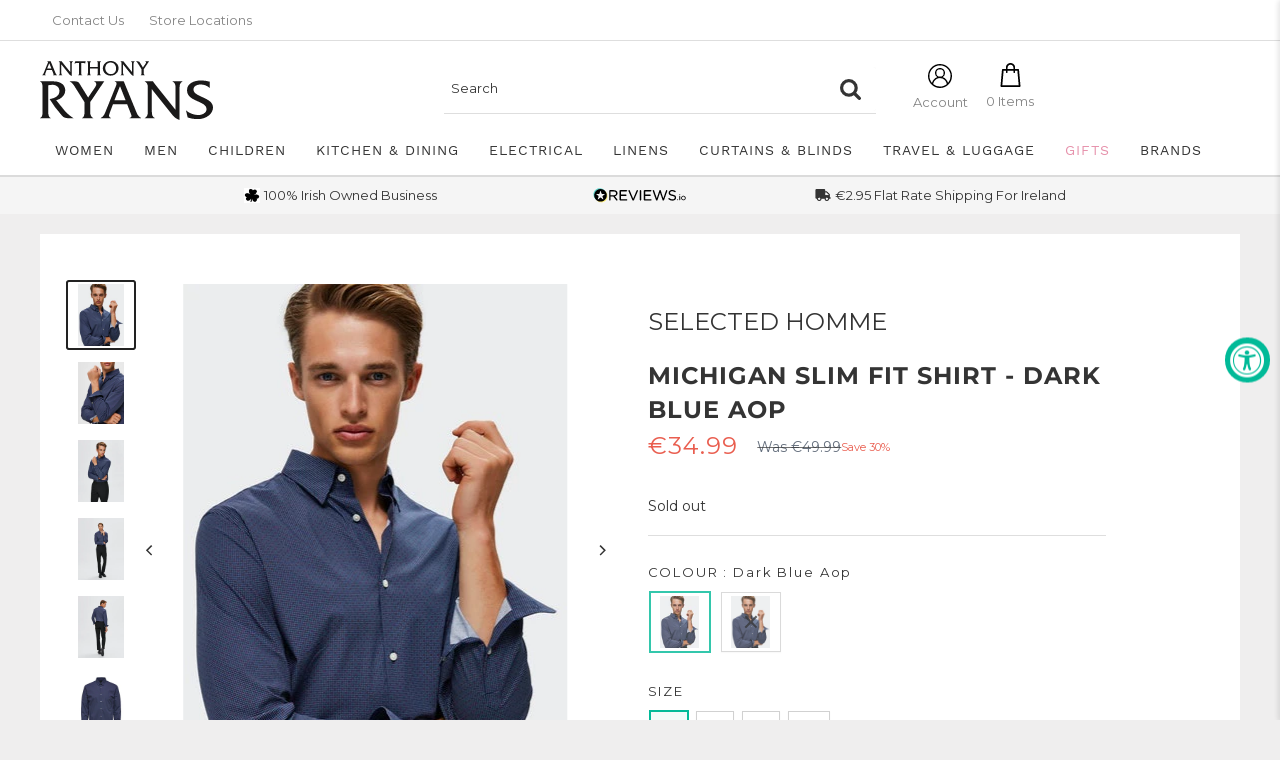

--- FILE ---
content_type: text/html; charset=utf-8
request_url: https://www.anthonyryans.com/products/selected-homme-noos-michigan-slim-shirt-16073122-sed3355435
body_size: 65783
content:
<!doctype html>

	<html class="no-js" lang="en">
		<head>
			<!-- Google Consent Mode -->
  <script data-cookieconsent="ignore">
	window.dataLayer = window.dataLayer || [];
	function gtag() {
		dataLayer.push(arguments);
	}
	gtag("consent", "default", {
		ad_personalization: "denied",
		ad_storage: "denied",
		ad_user_data: "denied",
		analytics_storage: "denied",
		functionality_storage: "denied",
		personalization_storage: "denied",
		security_storage: "granted",
		wait_for_update: 2000,
	});
	gtag("set", "ads_data_redaction", true);
	gtag("set", "url_passthrough", false);
</script>
  <!-- End Google Consent Mode-->

		  <meta charset="utf-8"><meta name="viewport" content="width=device-width, initial-scale=1.0, height=device-height, minimum-scale=1.0">
		  <meta name="theme-color" content="#01ba98"><title>Michigan Slim Fit Shirt - Dark Blue Aop
</title><meta name="description" content="Features Slim fit with stretch. All over crosshatch pattern. Single cuff. Classic pointed collar. Material: 98% Cotton, 2% Elastane. Wash Instructions: Machine washable at 40°C."><link rel="canonical" href="https://www.anthonyryans.com/products/selected-homme-noos-michigan-slim-shirt-16073122-sed3355435"><link rel="shortcut icon" href="//www.anthonyryans.com/cdn/shop/files/Vector_96x96.png?v=1661772131" type="image/png"><link rel="preload" as="style" href="//www.anthonyryans.com/cdn/shop/t/242/assets/theme.css?v=95904383456538512321763547802">
		<link rel="preload" as="style" href="//www.anthonyryans.com/cdn/shop/t/242/assets/styles-customised.css?v=41786350118531692421763547805">
		

		<link rel="preload" as="script" href="//www.anthonyryans.com/cdn/shop/t/242/assets/theme.js?v=111603181540343972631749820895">
<!-- 		<link rel="preload" as="script" href="//www.anthonyryans.com/cdn/shop/t/242/assets/consent.js?v=47021381876720217381749820895"> -->
		<link rel="preconnect" href="https://cdn.shopify.com">
		<link rel="preconnect" href="https://fonts.shopifycdn.com">
		<link rel="dns-prefetch" href="https://productreviews.shopifycdn.com">
		<link rel="dns-prefetch" href="https://ajax.googleapis.com">
		<link rel="dns-prefetch" href="https://maps.googleapis.com">
		<link rel="dns-prefetch" href="https://maps.gstatic.com">

		<meta property="og:type" content="product">
  <meta property="og:title" content="Michigan Slim Fit Shirt - Dark Blue Aop"><meta property="og:image" content="http://www.anthonyryans.com/cdn/shop/products/SELECTED-HOM_FallWinter2019_3355435_16073122_12_c526b750-cb01-47f1-859d-250c375d43d8.jpg?v=1665667603">
    <meta property="og:image:secure_url" content="https://www.anthonyryans.com/cdn/shop/products/SELECTED-HOM_FallWinter2019_3355435_16073122_12_c526b750-cb01-47f1-859d-250c375d43d8.jpg?v=1665667603">
    <meta property="og:image:width" content="384">
    <meta property="og:image:height" content="512"><meta property="product:price:amount" content="34.99">
  <meta property="product:price:currency" content="EUR"><meta property="og:description" content="Features Slim fit with stretch. All over crosshatch pattern. Single cuff. Classic pointed collar. Material: 98% Cotton, 2% Elastane. Wash Instructions: Machine washable at 40°C."><meta property="og:url" content="https://www.anthonyryans.com/products/selected-homme-noos-michigan-slim-shirt-16073122-sed3355435">
<meta property="og:site_name" content="Anthony Ryans Galway"><meta name="twitter:card" content="summary"><meta name="twitter:title" content="Michigan Slim Fit Shirt - Dark Blue Aop">
  <meta name="twitter:description" content="Features

Slim fit with stretch.
All over crosshatch pattern.
Single cuff.
Classic pointed collar.

Material: 98% Cotton, 2% Elastane.
Wash Instructions: Machine washable at 40°C.">
  <meta name="twitter:image" content="https://www.anthonyryans.com/cdn/shop/products/SELECTED-HOM_FallWinter2019_3355435_16073122_12_c526b750-cb01-47f1-859d-250c375d43d8_600x600_crop_center.jpg?v=1665667603">
		<link rel="preload" href="//www.anthonyryans.com/cdn/fonts/montserrat/montserrat_n4.81949fa0ac9fd2021e16436151e8eaa539321637.woff2" as="font" type="font/woff2" crossorigin><link rel="preload" href="//www.anthonyryans.com/cdn/fonts/montserrat/montserrat_n4.81949fa0ac9fd2021e16436151e8eaa539321637.woff2" as="font" type="font/woff2" crossorigin><style>
  @font-face {
  font-family: Montserrat;
  font-weight: 400;
  font-style: normal;
  font-display: swap;
  src: url("//www.anthonyryans.com/cdn/fonts/montserrat/montserrat_n4.81949fa0ac9fd2021e16436151e8eaa539321637.woff2") format("woff2"),
       url("//www.anthonyryans.com/cdn/fonts/montserrat/montserrat_n4.a6c632ca7b62da89c3594789ba828388aac693fe.woff") format("woff");
}

  @font-face {
  font-family: Montserrat;
  font-weight: 400;
  font-style: normal;
  font-display: swap;
  src: url("//www.anthonyryans.com/cdn/fonts/montserrat/montserrat_n4.81949fa0ac9fd2021e16436151e8eaa539321637.woff2") format("woff2"),
       url("//www.anthonyryans.com/cdn/fonts/montserrat/montserrat_n4.a6c632ca7b62da89c3594789ba828388aac693fe.woff") format("woff");
}

@font-face {
  font-family: Montserrat;
  font-weight: 600;
  font-style: normal;
  font-display: swap;
  src: url("//www.anthonyryans.com/cdn/fonts/montserrat/montserrat_n6.1326b3e84230700ef15b3a29fb520639977513e0.woff2") format("woff2"),
       url("//www.anthonyryans.com/cdn/fonts/montserrat/montserrat_n6.652f051080eb14192330daceed8cd53dfdc5ead9.woff") format("woff");
}

@font-face {
  font-family: Montserrat;
  font-weight: 400;
  font-style: italic;
  font-display: swap;
  src: url("//www.anthonyryans.com/cdn/fonts/montserrat/montserrat_i4.5a4ea298b4789e064f62a29aafc18d41f09ae59b.woff2") format("woff2"),
       url("//www.anthonyryans.com/cdn/fonts/montserrat/montserrat_i4.072b5869c5e0ed5b9d2021e4c2af132e16681ad2.woff") format("woff");
}


  @font-face {
  font-family: Montserrat;
  font-weight: 700;
  font-style: normal;
  font-display: swap;
  src: url("//www.anthonyryans.com/cdn/fonts/montserrat/montserrat_n7.3c434e22befd5c18a6b4afadb1e3d77c128c7939.woff2") format("woff2"),
       url("//www.anthonyryans.com/cdn/fonts/montserrat/montserrat_n7.5d9fa6e2cae713c8fb539a9876489d86207fe957.woff") format("woff");
}

  @font-face {
  font-family: Montserrat;
  font-weight: 400;
  font-style: italic;
  font-display: swap;
  src: url("//www.anthonyryans.com/cdn/fonts/montserrat/montserrat_i4.5a4ea298b4789e064f62a29aafc18d41f09ae59b.woff2") format("woff2"),
       url("//www.anthonyryans.com/cdn/fonts/montserrat/montserrat_i4.072b5869c5e0ed5b9d2021e4c2af132e16681ad2.woff") format("woff");
}

  @font-face {
  font-family: Montserrat;
  font-weight: 700;
  font-style: italic;
  font-display: swap;
  src: url("//www.anthonyryans.com/cdn/fonts/montserrat/montserrat_i7.a0d4a463df4f146567d871890ffb3c80408e7732.woff2") format("woff2"),
       url("//www.anthonyryans.com/cdn/fonts/montserrat/montserrat_i7.f6ec9f2a0681acc6f8152c40921d2a4d2e1a2c78.woff") format("woff");
}


  :root {
    --default-text-font-size : 15px;
    --base-text-font-size    : 13px;
    --heading-font-family    : Montserrat, sans-serif;
    --heading-font-weight    : 400;
    --heading-font-style     : normal;
    --text-font-family       : Montserrat, sans-serif;
    --text-font-weight       : 400;
    --text-font-style        : normal;
    --text-font-bolder-weight: 600;
    --text-link-decoration   : underline;

    --text-color               : #343434;
    --text-color-rgb           : 52, 52, 52;
    --heading-color            : #343434;
    --border-color             : #dedede;
    --border-color-rgb         : 222, 222, 222;
    --form-border-color        : #d1d1d1;
    --accent-color             : #01ba98;
    --accent-color-rgb         : 1, 186, 152;
    --link-color               : #01ba98;
    --link-color-hover         : #016e5a;
    --background               : #efeeee;
    --secondary-background     : #ffffff;
    --secondary-background-rgb : 255, 255, 255;
    --accent-background        : rgba(1, 186, 152, 0.08);

    --input-background: #ffffff;

    --error-color       : #e74c3c;
    --error-background  : rgba(231, 76, 60, 0.07);
    --success-color     : #01ba98;
    --success-background: rgba(1, 186, 152, 0.11);

    --primary-button-background      : #01ba98;
    --primary-button-background-rgb  : 1, 186, 152;
    --primary-button-text-color      : #ffffff;
    --secondary-button-background    : #ebac33;
    --secondary-button-background-rgb: 235, 172, 51;
    --secondary-button-text-color    : #ffffff;

    --header-background      : #ffffff;
    --header-text-color      : #343434;
    --header-light-text-color: #dedede;
    --header-border-color    : rgba(222, 222, 222, 0.3);
    --header-accent-color    : #01ba98;

    --footer-background-color:    #ffffff;
    --footer-heading-text-color:  #343434;
    --footer-body-text-color:     #343434;
    --footer-body-text-color-rgb: 52, 52, 52;
    --footer-accent-color:        #01ba98;
    --footer-accent-color-rgb:    1, 186, 152;
    --footer-border:              none;
    
    --flickity-arrow-color: #ababab;--product-on-sale-accent           : #e74c3c;
    --product-on-sale-accent-rgb       : 231, 76, 60;
    --product-on-sale-color            : #ffffff;
    --product-in-stock-color           : #01ba98;
    --product-low-stock-color          : #e74c3c;
    --product-sold-out-color           : #343434;
    --product-custom-label-1-background: #01ba98;
    --product-custom-label-1-color     : #ffffff;
    --product-custom-label-2-background: #ebac33;
    --product-custom-label-2-color     : #ffffff;
    --product-review-star-color        : #ebac33;

    --mobile-container-gutter : 15px;
    --desktop-container-gutter: 40px;

    /* Shopify related variables */
    --payment-terms-background-color: #efeeee;
  }
</style>

<script>
  // IE11 does not have support for CSS variables, so we have to polyfill them
  if (!(((window || {}).CSS || {}).supports && window.CSS.supports('(--a: 0)'))) {
    const script = document.createElement('script');
    script.type = 'text/javascript';
    script.src = 'https://cdn.jsdelivr.net/npm/css-vars-ponyfill@2';
    script.onload = function() {
      cssVars({});
    };

    document.getElementsByTagName('head')[0].appendChild(script);
  }
</script>


		<script>window.performance && window.performance.mark && window.performance.mark('shopify.content_for_header.start');</script><meta name="google-site-verification" content="BfDDOh6Ur6pJlb0TcfdJbHntq-9UIXamCvxCaWrZdh0">
<meta id="shopify-digital-wallet" name="shopify-digital-wallet" content="/65871970525/digital_wallets/dialog">
<meta name="shopify-checkout-api-token" content="23de49f98dfe58bfbbbe73e5466cc4b6">
<meta id="in-context-paypal-metadata" data-shop-id="65871970525" data-venmo-supported="false" data-environment="production" data-locale="en_US" data-paypal-v4="true" data-currency="EUR">
<link rel="alternate" hreflang="x-default" href="https://www.anthonyryans.com/products/selected-homme-noos-michigan-slim-shirt-16073122-sed3355435">
<link rel="alternate" hreflang="en" href="https://www.anthonyryans.com/products/selected-homme-noos-michigan-slim-shirt-16073122-sed3355435">
<link rel="alternate" hreflang="en-GB" href="https://www.anthonyryans.com/en-gb/products/selected-homme-noos-michigan-slim-shirt-16073122-sed3355435">
<link rel="alternate" type="application/json+oembed" href="https://www.anthonyryans.com/products/selected-homme-noos-michigan-slim-shirt-16073122-sed3355435.oembed">
<script async="async" src="/checkouts/internal/preloads.js?locale=en-IE"></script>
<script id="apple-pay-shop-capabilities" type="application/json">{"shopId":65871970525,"countryCode":"IE","currencyCode":"EUR","merchantCapabilities":["supports3DS"],"merchantId":"gid:\/\/shopify\/Shop\/65871970525","merchantName":"Anthony Ryans Galway","requiredBillingContactFields":["postalAddress","email","phone"],"requiredShippingContactFields":["postalAddress","email","phone"],"shippingType":"shipping","supportedNetworks":["visa","maestro","masterCard","amex"],"total":{"type":"pending","label":"Anthony Ryans Galway","amount":"1.00"},"shopifyPaymentsEnabled":true,"supportsSubscriptions":true}</script>
<script id="shopify-features" type="application/json">{"accessToken":"23de49f98dfe58bfbbbe73e5466cc4b6","betas":["rich-media-storefront-analytics"],"domain":"www.anthonyryans.com","predictiveSearch":true,"shopId":65871970525,"locale":"en"}</script>
<script>var Shopify = Shopify || {};
Shopify.shop = "anthony-ryans-galway.myshopify.com";
Shopify.locale = "en";
Shopify.currency = {"active":"EUR","rate":"1.0"};
Shopify.country = "IE";
Shopify.theme = {"name":"anthony-ryans-shopify-theme\/main","id":183679517007,"schema_name":"Warehouse","schema_version":"2.8.2","theme_store_id":null,"role":"main"};
Shopify.theme.handle = "null";
Shopify.theme.style = {"id":null,"handle":null};
Shopify.cdnHost = "www.anthonyryans.com/cdn";
Shopify.routes = Shopify.routes || {};
Shopify.routes.root = "/";</script>
<script type="module">!function(o){(o.Shopify=o.Shopify||{}).modules=!0}(window);</script>
<script>!function(o){function n(){var o=[];function n(){o.push(Array.prototype.slice.apply(arguments))}return n.q=o,n}var t=o.Shopify=o.Shopify||{};t.loadFeatures=n(),t.autoloadFeatures=n()}(window);</script>
<script id="shop-js-analytics" type="application/json">{"pageType":"product"}</script>
<script defer="defer" async type="module" src="//www.anthonyryans.com/cdn/shopifycloud/shop-js/modules/v2/client.init-shop-cart-sync_BdyHc3Nr.en.esm.js"></script>
<script defer="defer" async type="module" src="//www.anthonyryans.com/cdn/shopifycloud/shop-js/modules/v2/chunk.common_Daul8nwZ.esm.js"></script>
<script type="module">
  await import("//www.anthonyryans.com/cdn/shopifycloud/shop-js/modules/v2/client.init-shop-cart-sync_BdyHc3Nr.en.esm.js");
await import("//www.anthonyryans.com/cdn/shopifycloud/shop-js/modules/v2/chunk.common_Daul8nwZ.esm.js");

  window.Shopify.SignInWithShop?.initShopCartSync?.({"fedCMEnabled":true,"windoidEnabled":true});

</script>
<script>(function() {
  var isLoaded = false;
  function asyncLoad() {
    if (isLoaded) return;
    isLoaded = true;
    var urls = ["https:\/\/chimpstatic.com\/mcjs-connected\/js\/users\/f1bc3b4f6fa50b810388c3c9e\/829ea6ec123b4c201997cd114.js?shop=anthony-ryans-galway.myshopify.com","https:\/\/config.gorgias.chat\/bundle-loader\/01HSGQ4JKKF9Y0CXRZN1CVBDDC?source=shopify1click\u0026shop=anthony-ryans-galway.myshopify.com","https:\/\/cdn.rebuyengine.com\/onsite\/js\/rebuy.js?shop=anthony-ryans-galway.myshopify.com","https:\/\/cdn.9gtb.com\/loader.js?g_cvt_id=b2abfeed-ecb0-4889-b068-f1e43fbf915d\u0026shop=anthony-ryans-galway.myshopify.com"];
    for (var i = 0; i < urls.length; i++) {
      var s = document.createElement('script');
      s.type = 'text/javascript';
      s.async = true;
      s.src = urls[i];
      var x = document.getElementsByTagName('script')[0];
      x.parentNode.insertBefore(s, x);
    }
  };
  if(window.attachEvent) {
    window.attachEvent('onload', asyncLoad);
  } else {
    window.addEventListener('load', asyncLoad, false);
  }
})();</script>
<script id="__st">var __st={"a":65871970525,"offset":0,"reqid":"ea92de60-61f9-46e9-8f04-d0e1d9533231-1768991687","pageurl":"www.anthonyryans.com\/products\/selected-homme-noos-michigan-slim-shirt-16073122-sed3355435","u":"45fb41406d3f","p":"product","rtyp":"product","rid":7811153101021};</script>
<script>window.ShopifyPaypalV4VisibilityTracking = true;</script>
<script id="captcha-bootstrap">!function(){'use strict';const t='contact',e='account',n='new_comment',o=[[t,t],['blogs',n],['comments',n],[t,'customer']],c=[[e,'customer_login'],[e,'guest_login'],[e,'recover_customer_password'],[e,'create_customer']],r=t=>t.map((([t,e])=>`form[action*='/${t}']:not([data-nocaptcha='true']) input[name='form_type'][value='${e}']`)).join(','),a=t=>()=>t?[...document.querySelectorAll(t)].map((t=>t.form)):[];function s(){const t=[...o],e=r(t);return a(e)}const i='password',u='form_key',d=['recaptcha-v3-token','g-recaptcha-response','h-captcha-response',i],f=()=>{try{return window.sessionStorage}catch{return}},m='__shopify_v',_=t=>t.elements[u];function p(t,e,n=!1){try{const o=window.sessionStorage,c=JSON.parse(o.getItem(e)),{data:r}=function(t){const{data:e,action:n}=t;return t[m]||n?{data:e,action:n}:{data:t,action:n}}(c);for(const[e,n]of Object.entries(r))t.elements[e]&&(t.elements[e].value=n);n&&o.removeItem(e)}catch(o){console.error('form repopulation failed',{error:o})}}const l='form_type',E='cptcha';function T(t){t.dataset[E]=!0}const w=window,h=w.document,L='Shopify',v='ce_forms',y='captcha';let A=!1;((t,e)=>{const n=(g='f06e6c50-85a8-45c8-87d0-21a2b65856fe',I='https://cdn.shopify.com/shopifycloud/storefront-forms-hcaptcha/ce_storefront_forms_captcha_hcaptcha.v1.5.2.iife.js',D={infoText:'Protected by hCaptcha',privacyText:'Privacy',termsText:'Terms'},(t,e,n)=>{const o=w[L][v],c=o.bindForm;if(c)return c(t,g,e,D).then(n);var r;o.q.push([[t,g,e,D],n]),r=I,A||(h.body.append(Object.assign(h.createElement('script'),{id:'captcha-provider',async:!0,src:r})),A=!0)});var g,I,D;w[L]=w[L]||{},w[L][v]=w[L][v]||{},w[L][v].q=[],w[L][y]=w[L][y]||{},w[L][y].protect=function(t,e){n(t,void 0,e),T(t)},Object.freeze(w[L][y]),function(t,e,n,w,h,L){const[v,y,A,g]=function(t,e,n){const i=e?o:[],u=t?c:[],d=[...i,...u],f=r(d),m=r(i),_=r(d.filter((([t,e])=>n.includes(e))));return[a(f),a(m),a(_),s()]}(w,h,L),I=t=>{const e=t.target;return e instanceof HTMLFormElement?e:e&&e.form},D=t=>v().includes(t);t.addEventListener('submit',(t=>{const e=I(t);if(!e)return;const n=D(e)&&!e.dataset.hcaptchaBound&&!e.dataset.recaptchaBound,o=_(e),c=g().includes(e)&&(!o||!o.value);(n||c)&&t.preventDefault(),c&&!n&&(function(t){try{if(!f())return;!function(t){const e=f();if(!e)return;const n=_(t);if(!n)return;const o=n.value;o&&e.removeItem(o)}(t);const e=Array.from(Array(32),(()=>Math.random().toString(36)[2])).join('');!function(t,e){_(t)||t.append(Object.assign(document.createElement('input'),{type:'hidden',name:u})),t.elements[u].value=e}(t,e),function(t,e){const n=f();if(!n)return;const o=[...t.querySelectorAll(`input[type='${i}']`)].map((({name:t})=>t)),c=[...d,...o],r={};for(const[a,s]of new FormData(t).entries())c.includes(a)||(r[a]=s);n.setItem(e,JSON.stringify({[m]:1,action:t.action,data:r}))}(t,e)}catch(e){console.error('failed to persist form',e)}}(e),e.submit())}));const S=(t,e)=>{t&&!t.dataset[E]&&(n(t,e.some((e=>e===t))),T(t))};for(const o of['focusin','change'])t.addEventListener(o,(t=>{const e=I(t);D(e)&&S(e,y())}));const B=e.get('form_key'),M=e.get(l),P=B&&M;t.addEventListener('DOMContentLoaded',(()=>{const t=y();if(P)for(const e of t)e.elements[l].value===M&&p(e,B);[...new Set([...A(),...v().filter((t=>'true'===t.dataset.shopifyCaptcha))])].forEach((e=>S(e,t)))}))}(h,new URLSearchParams(w.location.search),n,t,e,['guest_login'])})(!0,!0)}();</script>
<script integrity="sha256-4kQ18oKyAcykRKYeNunJcIwy7WH5gtpwJnB7kiuLZ1E=" data-source-attribution="shopify.loadfeatures" defer="defer" src="//www.anthonyryans.com/cdn/shopifycloud/storefront/assets/storefront/load_feature-a0a9edcb.js" crossorigin="anonymous"></script>
<script data-source-attribution="shopify.dynamic_checkout.dynamic.init">var Shopify=Shopify||{};Shopify.PaymentButton=Shopify.PaymentButton||{isStorefrontPortableWallets:!0,init:function(){window.Shopify.PaymentButton.init=function(){};var t=document.createElement("script");t.src="https://www.anthonyryans.com/cdn/shopifycloud/portable-wallets/latest/portable-wallets.en.js",t.type="module",document.head.appendChild(t)}};
</script>
<script data-source-attribution="shopify.dynamic_checkout.buyer_consent">
  function portableWalletsHideBuyerConsent(e){var t=document.getElementById("shopify-buyer-consent"),n=document.getElementById("shopify-subscription-policy-button");t&&n&&(t.classList.add("hidden"),t.setAttribute("aria-hidden","true"),n.removeEventListener("click",e))}function portableWalletsShowBuyerConsent(e){var t=document.getElementById("shopify-buyer-consent"),n=document.getElementById("shopify-subscription-policy-button");t&&n&&(t.classList.remove("hidden"),t.removeAttribute("aria-hidden"),n.addEventListener("click",e))}window.Shopify?.PaymentButton&&(window.Shopify.PaymentButton.hideBuyerConsent=portableWalletsHideBuyerConsent,window.Shopify.PaymentButton.showBuyerConsent=portableWalletsShowBuyerConsent);
</script>
<script data-source-attribution="shopify.dynamic_checkout.cart.bootstrap">document.addEventListener("DOMContentLoaded",(function(){function t(){return document.querySelector("shopify-accelerated-checkout-cart, shopify-accelerated-checkout")}if(t())Shopify.PaymentButton.init();else{new MutationObserver((function(e,n){t()&&(Shopify.PaymentButton.init(),n.disconnect())})).observe(document.body,{childList:!0,subtree:!0})}}));
</script>
<link id="shopify-accelerated-checkout-styles" rel="stylesheet" media="screen" href="https://www.anthonyryans.com/cdn/shopifycloud/portable-wallets/latest/accelerated-checkout-backwards-compat.css" crossorigin="anonymous">
<style id="shopify-accelerated-checkout-cart">
        #shopify-buyer-consent {
  margin-top: 1em;
  display: inline-block;
  width: 100%;
}

#shopify-buyer-consent.hidden {
  display: none;
}

#shopify-subscription-policy-button {
  background: none;
  border: none;
  padding: 0;
  text-decoration: underline;
  font-size: inherit;
  cursor: pointer;
}

#shopify-subscription-policy-button::before {
  box-shadow: none;
}

      </style>

<script>window.performance && window.performance.mark && window.performance.mark('shopify.content_for_header.end');</script>

		<link rel="stylesheet" href="//www.anthonyryans.com/cdn/shop/t/242/assets/theme.css?v=95904383456538512321763547802">
		<link rel="stylesheet" href="//www.anthonyryans.com/cdn/shop/t/242/assets/styles-customised.css?v=41786350118531692421763547805">

		
  <script type="application/ld+json">
  {
    "@context": "https://schema.org",
    "@type": "Product",
    "productID": 7811153101021,
    "offers": [{
          "@type": "Offer",
          "name": "S \/ Dark Blue Aop",
          "availability":"https://schema.org/OutOfStock",
          "price": 34.99,
          "priceCurrency": "EUR",
          "priceValidUntil": "2026-01-31","sku": "16073122004",
            "gtin13": "5714911064079",
          "url": "/products/selected-homme-noos-michigan-slim-shirt-16073122-sed3355435?variant=43155542409437"
        },
{
          "@type": "Offer",
          "name": "M \/ Dark Blue Aop",
          "availability":"https://schema.org/OutOfStock",
          "price": 34.99,
          "priceCurrency": "EUR",
          "priceValidUntil": "2026-01-31","sku": "16073122001",
            "gtin13": "5714911064079",
          "url": "/products/selected-homme-noos-michigan-slim-shirt-16073122-sed3355435?variant=43155542376669"
        },
{
          "@type": "Offer",
          "name": "L \/ Dark Blue Aop",
          "availability":"https://schema.org/OutOfStock",
          "price": 34.99,
          "priceCurrency": "EUR",
          "priceValidUntil": "2026-01-31","sku": "16073122002",
            "gtin13": "5714911064079",
          "url": "/products/selected-homme-noos-michigan-slim-shirt-16073122-sed3355435?variant=43155542442205"
        },
{
          "@type": "Offer",
          "name": "XL \/ Dark Blue Aop",
          "availability":"https://schema.org/OutOfStock",
          "price": 34.99,
          "priceCurrency": "EUR",
          "priceValidUntil": "2026-01-31","sku": "16073122003",
            "gtin13": "5714911064079",
          "url": "/products/selected-homme-noos-michigan-slim-shirt-16073122-sed3355435?variant=43155542474973"
        }
],"brand": {
      "@type": "Brand",
      "name": "Selected Homme"
    },
    "name": "Michigan Slim Fit Shirt - Dark Blue Aop",
    "description": "Features\n\nSlim fit with stretch.\nAll over crosshatch pattern.\nSingle cuff.\nClassic pointed collar.\n\nMaterial: 98% Cotton, 2% Elastane.\nWash Instructions: Machine washable at 40°C.",
    "category": "",
    "url": "/products/selected-homme-noos-michigan-slim-shirt-16073122-sed3355435",
    "sku": "16073122004",
    "image": {
      "@type": "ImageObject",
      "url": "https://www.anthonyryans.com/cdn/shop/products/SELECTED-HOM_FallWinter2019_3355435_16073122_12_c526b750-cb01-47f1-859d-250c375d43d8.jpg?v=1665667603&width=1024",
      "image": "https://www.anthonyryans.com/cdn/shop/products/SELECTED-HOM_FallWinter2019_3355435_16073122_12_c526b750-cb01-47f1-859d-250c375d43d8.jpg?v=1665667603&width=1024",
      "name": "",
      "width": "1024",
      "height": "1024"
    }
  }
  </script>



  <script type="application/ld+json">
  {
    "@context": "https://schema.org",
    "@type": "BreadcrumbList",
  "itemListElement": [{
      "@type": "ListItem",
      "position": 1,
      "name": "Home",
      "item": "https://www.anthonyryans.com"
    },{
          "@type": "ListItem",
          "position": 2,
          "name": "Michigan Slim Fit Shirt - Dark Blue Aop",
          "item": "https://www.anthonyryans.com/products/selected-homme-noos-michigan-slim-shirt-16073122-sed3355435"
        }]
  }
  </script>



		<script>
			// This allows to expose several variables to the global scope, to be used in scripts
			window.theme = {
			  pageType: "product",
			  cartCount: 0,
			  moneyFormat: "€{{amount }}",
			  moneyWithCurrencyFormat: "€{{amount }} EUR",
			  currencyCodeEnabled: false,
			  showDiscount: true,
			  discountMode: "percentage",
			  searchMode: "product,article",
			  searchUnavailableProducts: "last",
			  cartType: "drawer",
			  cart_free_shipping_threshold: 0,
			  free_shipping_remaining_html: "Spend {{remaining_amount}} more and get free shipping!",
			  free_shipping_remaining_full_html: "FREE SHIPPING on orders over € within Ireland",
			  free_shipping_text: "You are eligible for free shipping!"
			};

			window.routes = {
			  rootUrl: "\/",
			  rootUrlWithoutSlash: '',
			  cartUrl: "\/cart",
			  cartAddUrl: "\/cart\/add",
			  cartChangeUrl: "\/cart\/change",
			  searchUrl: "\/search",
			  productRecommendationsUrl: "\/recommendations\/products"
			};

			window.languages = {
			  productRegularPrice: "Regular price",
			  productSalePrice: "Sale price",
			  collectionOnSaleLabel: "Save {{savings}}",
			  productFormUnavailable: "Unavailable",
			  productFormAddToCart: "Add to cart",
			  productFormSoldOut: "Sold out",
			  productAdded: "Product has been added to your cart",
			  productAddedShort: "Added!",
			  shippingEstimatorNoResults: "No shipping could be found for your address.",
			  shippingEstimatorOneResult: "There is one shipping rate for your address:",
			  shippingEstimatorMultipleResults: "There are {{count}} shipping rates for your address:",
			  shippingEstimatorErrors: "There are some errors:"
			};

			window.lazySizesConfig = {
			  loadHidden: false,
			  hFac: 0.8,
			  expFactor: 3,
			  customMedia: {
			    '--phone': '(max-width: 640px)',
			    '--tablet': '(min-width: 641px) and (max-width: 1023px)',
			    '--lap': '(min-width: 1024px)'
			  }
			};

			document.documentElement.className = document.documentElement.className.replace('no-js', 'js');
		</script><!-- 		<script src='//www.anthonyryans.com/cdn/shop/t/242/assets/consent.js?v=47021381876720217381749820895' defer></script> -->
		<script src='//www.anthonyryans.com/cdn/shop/t/242/assets/theme.js?v=111603181540343972631749820895' defer></script>
		
		<script src='//www.anthonyryans.com/cdn/shop/t/242/assets/custom.js?v=100367994685090071201766400430' defer></script><script>
				(function () {
					window.onpageshow = function () {
						// We force re-freshing the cart content onpageshow, as most browsers will serve a cache copy when hitting the
						// back button, which cause staled data
						document.documentElement.dispatchEvent(
							new CustomEvent('cart:refresh', {
								bubbles: true,
								detail: {scrollToTop: false},
							})
						);
					};
				})();
			</script><script async="" src="https://static.klaviyo.com/onsite/js/VfNFHZ/klaviyo.js?company_id=VfNFHZ"></script>

			<script>
				!function(){
					if(!window.klaviyo){
						window._klOnsite = window._klOnsite || [];
						try {
							window.klaviyo = new Proxy({}, {
								get: function(n, i){
									return i === "push"
										? function(){ window._klOnsite.push.apply(window._klOnsite, arguments) }
										: function(){
											var n = arguments.length, args = new Array(n);
											for(var w = 0; w < n; w++) args[w] = arguments[w];
											var callback = typeof args[args.length-1] === "function" ? args.pop() : undefined;
											var promise = new Promise(function(resolve){
												window._klOnsite.push([i].concat(args, [function(result){
													if(callback) callback(result);
													resolve(result);
												}]));
											});
											return promise;
										};
								}
							})
						} catch(e) {
							window.klaviyo = window.klaviyo || [];
							window.klaviyo.push = function(){
								window._klOnsite.push.apply(window._klOnsite, arguments);
							}
						}
					}
				}();
			</script>

		


		<script>
		    let cookieBotRan = false;

		function feedback() {
		  const p = window.Shopify.customerPrivacy;
		  console.log(`Tracking ${p.userCanBeTracked() ? "en" : "dis"}abled`);
		}
		window.Shopify.loadFeatures(
		  [
		    {
		      name: "consent-tracking-api",
		      version: "0.1",
		    },
		  ],
		  function (error) {
		    if (error) throw error;
		    if ("Cookiebot" in window)
		      window.Shopify.customerPrivacy.setTrackingConsent({
		        "analytics": false,
		        "marketing": false,
		        "preferences": false,
		        "sale_of_data": false,
		      }, () => console.log("Awaiting consent")
		    );
		  }
		);

		window.addEventListener("CookiebotOnConsentReady", function () {
		  const C = Cookiebot.consent,
		      existConsentShopify = setInterval(function () {
		        if (window.Shopify.customerPrivacy && cookieBotRan === false) {
		          clearInterval(existConsentShopify);
		          window.Shopify.customerPrivacy.setTrackingConsent({
		            "analytics": C["statistics"],
		            "marketing": C["marketing"],
		            "preferences": C["preferences"],
		            "sale_of_data": C["marketing"],
		          }, () => console.log("Consent captured", window.Shopify.customerPrivacy.currentVisitorConsent()))
		        }
		        cookieBotRan = true;
		      }, 8000);
		});
</script>

		<!-- begin-boost-pfs-filter-css -->
		<link rel="preload stylesheet" href="//www.anthonyryans.com/cdn/shop/t/242/assets/boost-pfs-instant-search.css?v=55772217627051063321749820926" as="style"><link href="//www.anthonyryans.com/cdn/shop/t/242/assets/boost-pfs-custom.css?v=26362578381834879631749820926" rel="stylesheet" type="text/css" media="all" />
<style data-id="boost-pfs-style">
    .boost-pfs-filter-option-title-text {color: rgba(52,52,52,1);font-size: 14px;font-weight: 700;text-transform: capitalize;}

   .boost-pfs-filter-tree-v .boost-pfs-filter-option-title-text:before {border-top-color: rgba(52,52,52,1);}
    .boost-pfs-filter-tree-v .boost-pfs-filter-option.boost-pfs-filter-option-collapsed .boost-pfs-filter-option-title-text:before {border-bottom-color: rgba(52,52,52,1);}
    .boost-pfs-filter-tree-h .boost-pfs-filter-option-title-heading:before {border-right-color: rgba(52,52,52,1);
        border-bottom-color: rgba(52,52,52,1);}

    .boost-pfs-filter-refine-by .boost-pfs-filter-option-title h3 {color: rgba(52,52,52,1);}

    .boost-pfs-filter-option-content .boost-pfs-filter-option-item-list .boost-pfs-filter-option-item button,
    .boost-pfs-filter-option-content .boost-pfs-filter-option-item-list .boost-pfs-filter-option-item .boost-pfs-filter-button,
    .boost-pfs-filter-option-range-amount input,
    .boost-pfs-filter-tree-v .boost-pfs-filter-refine-by .boost-pfs-filter-refine-by-items .refine-by-item,
    .boost-pfs-filter-refine-by-wrapper-v .boost-pfs-filter-refine-by .boost-pfs-filter-refine-by-items .refine-by-item,
    .boost-pfs-filter-refine-by .boost-pfs-filter-option-title,
    .boost-pfs-filter-refine-by .boost-pfs-filter-refine-by-items .refine-by-item>a,
    .boost-pfs-filter-refine-by>span,
    .boost-pfs-filter-clear,
    .boost-pfs-filter-clear-all{color: rgba(52,52,52,1);font-size: 13px;}
    .boost-pfs-filter-tree-h .boost-pfs-filter-pc .boost-pfs-filter-refine-by-items .refine-by-item .boost-pfs-filter-clear .refine-by-type,
    .boost-pfs-filter-refine-by-wrapper-h .boost-pfs-filter-pc .boost-pfs-filter-refine-by-items .refine-by-item .boost-pfs-filter-clear .refine-by-type {color: rgba(52,52,52,1);}

    .boost-pfs-filter-option-multi-level-collections .boost-pfs-filter-option-multi-level-list .boost-pfs-filter-option-item .boost-pfs-filter-button-arrow .boost-pfs-arrow:before,
    .boost-pfs-filter-option-multi-level-tag .boost-pfs-filter-option-multi-level-list .boost-pfs-filter-option-item .boost-pfs-filter-button-arrow .boost-pfs-arrow:before {border-right: 1px solid rgba(52,52,52,1);
        border-bottom: 1px solid rgba(52,52,52,1);}

    .boost-pfs-filter-refine-by-wrapper-v .boost-pfs-filter-refine-by .boost-pfs-filter-refine-by-items .refine-by-item .boost-pfs-filter-clear:after,
    .boost-pfs-filter-refine-by-wrapper-v .boost-pfs-filter-refine-by .boost-pfs-filter-refine-by-items .refine-by-item .boost-pfs-filter-clear:before,
    .boost-pfs-filter-tree-v .boost-pfs-filter-refine-by .boost-pfs-filter-refine-by-items .refine-by-item .boost-pfs-filter-clear:after,
    .boost-pfs-filter-tree-v .boost-pfs-filter-refine-by .boost-pfs-filter-refine-by-items .refine-by-item .boost-pfs-filter-clear:before,
    .boost-pfs-filter-refine-by-wrapper-h .boost-pfs-filter-pc .boost-pfs-filter-refine-by-items .refine-by-item .boost-pfs-filter-clear:after,
    .boost-pfs-filter-refine-by-wrapper-h .boost-pfs-filter-pc .boost-pfs-filter-refine-by-items .refine-by-item .boost-pfs-filter-clear:before,
    .boost-pfs-filter-tree-h .boost-pfs-filter-pc .boost-pfs-filter-refine-by-items .refine-by-item .boost-pfs-filter-clear:after,
    .boost-pfs-filter-tree-h .boost-pfs-filter-pc .boost-pfs-filter-refine-by-items .refine-by-item .boost-pfs-filter-clear:before {border-top-color: rgba(52,52,52,1);}
    .boost-pfs-filter-option-range-slider .noUi-value-horizontal {color: rgba(52,52,52,1);}

    .boost-pfs-filter-tree-mobile-button button,
    .boost-pfs-filter-top-sorting-mobile button {font-weight: 700 !important;text-transform: uppercase !important;background: rgba(1,186,152,1) !important;}
    .boost-pfs-filter-top-sorting-mobile button>span:after {}
  </style>

		<!-- end-boost-pfs-filter-css -->

        <!-- CookiePro Cookies Consent Notice end for www.anthonyryans.com -->
        
            <script>
  window.dataLayer = window.dataLayer || [];
  function gtag(){dataLayer.push(arguments);}

gtag('consent', 'default', {
  'ad_storage': 'denied',
  'ad_user_data': 'denied',
  'ad_personalization': 'denied',
  'analytics_storage': 'denied'
});
</script>

<!-- Google Tag Manager -->
<script>(function(w,d,s,l,i){w[l]=w[l]||[];w[l].push({'gtm.start':
new Date().getTime(),event:'gtm.js'});var f=d.getElementsByTagName(s)[0],
j=d.createElement(s),dl=l!='dataLayer'?'&l='+l:'';j.async=true;j.src=
'https://www.googletagmanager.com/gtm.js?id='+i+dl;f.parentNode.insertBefore(j,f);
})(window,document,'script','dataLayer','GTM-WCRV4DNB');</script>
<!-- End Google Tag Manager -->
        


	<!-- Rebuy custom template -->
	<script id='rebuy-recommended-template' type='text/template'>
	<div class="rebuy-widget" v-cloak v-on:click="stopPropagation($event)" v-bind:id="'rebuy-widget-' + id"
	v-bind:class="['widget-type-' + config.type.replace('_','-'), 'widget-display-' + config.display_type, products.length > 0 ? 'is-visible' : 'is-hidden', 'widget-layout-' + currentLayout()]">

	<div class="rebuy-widget-container" v-cloak
	v-bind:class="['widget-display-' + config.display_type, visible ? 'is-visible' : 'is-hidden' ]"
	v-on:click.self="hide()">

	<div class="rebuy-widget-content">
	<div class="rebuy-modal-close" v-on:click="hide()" aria-label="close modal">
	<i class="fas fa-times" aria-hidden="true"></i>
	</div>

	<div class="rebuy-timer" v-if="hasTimer()">
	<p class="rebuy-timer-title" v-if="config.language.timer_title">
	    <span v-html="config.language.timer_title"></span> <span class="rebuy-timer-minutes"
	    v-html="config.timer.duration_minutes"></span>:<span class="rebuy-timer-seconds"
	    v-html="config.timer.duration_seconds"></span>
	</p>
	</div>

	<h2 class="super-title section__title" v-if="config.language.super_title != ''" v-html="config.language.super_title"></h2>

	<h4 class="primary-title" v-if="config.language.title != ''" v-html="config.language.title"></h4>

	<div class="description" v-if="config.language.description != ''" v-html="config.language.description"></div>

	<div class="rebuy-product-grid" v-bind:class="layoutClasses" tabindex="0" role="list">

	<div v-for="(product, product_index) in products"
	    v-bind:class="[product.handle, 'product-id-' + product.id, cartHasProduct(product) ? 'cart-has-item' : '', productTagClasses(product)]"
	    aria-label="product" class="rebuy-product-block" role="listitem"
	    v-bind:data-compare-at="variantCompareAtPrice(product, product.selected_variant)"
	v-bind:data-price="variantPrice(product, product.selected_variant)"
	>

	    <div class="rebuy-product-media">
	        <div class="product-item__label-list">
	            <span class="product-label product-label--on-sale"></span>
	        </div>
	    <a class="rebuy-product-image" tabindex="-1" v-bind:href="learnMoreURL(product)" v-bind:style="imageStyles"
	        v-on:click="learnMore(product);" v-bind:class="[hasLearnMore() ? 'clickable' : '']">
	        <img v-bind:loading="product_index > 1 ? 'lazy' : 'eager'"
	        v-bind:src="itemImage(product, product.selected_variant, '400x400')"
	        v-bind:alt="itemImageAlt(product, product.selected_variant)">
	    </a>
	    </div>
	    <div class="rebuy-product-info">
	    <a class="product-item__vendor link" v-bind:data-vendor-title="product.vendor" v-html="product.vendor"></a>
	    <a role="heading" aria-level="5" class="rebuy-product-title" v-bind:href="learnMoreURL(product)"
	        v-on:click="learnMore(product);" v-html="product.title" v-bind:class="[hasLearnMore() ? 'clickable' : '']"
	        v-bind:aria-label="'View ' + product.title"></a>
	    <div class="rebuy-variant-title" v-if="showVariantTitle(product)" v-html="product.selected_variant.title">
	    </div>
	    <div class="rebuy-product-review" v-if="hasProductReviews(product)" aria-label="product star rating">
	        <span class="rebuy-star-rating sr-only">
	        <span v-if="product.reviews.star_rating" class="rebuy-star-rating-value sr-only"
	            v-html="product.reviews.star_rating + ' stars out of 5 stars'">
	        </span>
	        <span class="rebuy-star-rating-background"></span>
	        <span class="rebuy-star-rating-foreground"
	            v-bind:style="{ width: productReviewRatingPercentage(product) }"></span>
	        </span>
	        <span class="rebuy-review-count" v-html="productReviewCount(product)"></span>
	    </div>

	    <div class="rebuy-product-price">
	        <div v-if="variantOnSale(product, product.selected_variant)">
	        <span class="rebuy-money sale">
	            <span class="sr-only">Sale price</span>
	            <span v-html="formatMoney(variantPrice(product, product.selected_variant))"></span>
	        </span>
	    <div  class="product-item__cprice-label product-meta__label-list">
	            <span class="rebuy-money compare-at">
	                <span class="sr-only">Original price</span>
	                <span class="price-before" v-html="formatMoney(variantCompareAtPrice(product, product.selected_variant))"></span>
	            </span>
	        <span class="product-label product-label--on-sale"></span>
	    </div>
	        </div>
	        <div v-if="!(variantOnSale(product, product.selected_variant))">
	        <span class="rebuy-money">
	            <span class="sr-only">Price</span>
	            <span v-html="formatMoney(variantPrice(product, product.selected_variant))"></span>
	        </span>
	        </div>
	    </div>
	    <div class="rebuy-product-description" v-if="showProductDescription(product)"
	        v-html="text(product.body_html)"></div>
	    </div>
	    <div class="rebuy-product-options" v-if="showVariantSelect(product)">
	    <select title="Select product variant" :id="id + '-' + 'select' + '-' + product_index"
	        :class="{ hide : settings.view_options.variant_selector == 'buttons' }" class="rebuy-select"
	        v-bind:aria-label="'variant of ' + product.title" v-model="product.selected_variant_id"
	        v-on:change="selectVariant(product)">
	        <option v-for="variant in product.variants" v-bind:value="variant.id"></option>
	    </select>
	    <div v-if="displayColorSwatches(option)" v-for="option in product.options" class="rebuy-color-swatches">
	        <div v-for="(value, value_index) in filterOOSOptions(option, product)" class="rebuy-color-swatch">
	        <input :name="id + '-color-' + product_index"
	            :id="id + '-color-' + product_index + '-' + value + '-' + value_index" :checked="value_index == 0"
	            :value="value" type="radio" class="rebuy-color-input hide"
	            v-on:change="selectVariantByColor(product, value, product_index)">
	        <label :for="id + '-color-' + product_index + '-' + value + '-' + value_index"
	            :style="{ backgroundColor: value }" :title="value" class="rebuy-color-label"></label>
	        </div>
	    </div>

	    <div v-if="displaySizeSwatches(option)" v-for="option in product.options" class="mt-10 rebuy-size-swatches">
	        <div v-for="(value, value_index) in filterOOSOptions(option, product)" class="rebuy-size-swatch">

	        <input :name="id + '-size-' + product_index" :id="id + '-size-' + product_index + '-' + value"
	            :checked="value_index == 0" :value="value" type="radio" class="rebuy-size-input hide"
	            v-on:change="selectVariantBySize(product, value, product_index)">
	        <label :for="id + '-size-' + product_index + '-' + value" class="rebuy-size-label"></label>
	        </div>
	    </div>
	    </div>
	</div>

	</div>

	<div class="rebuy-modal-actions" v-if="showContinueButton()">
	<button class="rebuy-button decline" v-on:click="hide()" type="button">
	    <span v-html="continueLabel()"></span>
	</button>
	</div>

	</div>

	</div>
	</div>
</script>

<script>
	document.addEventListener("rebuy.ready", () => {
	    if (!window.theme.showDiscount) {
	        return; // Nothing to do if discount label is configured to be hidden
	    }

	    [...document.querySelectorAll('.rebuy-product-block')].forEach(product => {

	        var discountLabel = product.querySelectorAll('.product-label--on-sale'); // Some merchants have removed it from the code so we have to act defensive

	        if (discountLabel.length == 0) {
	            return;
	        }

	        const comparePrice = product.getAttribute('data-compare-at');
	        const price = product.getAttribute('data-price');

	        if (!comparePrice || !(price < comparePrice)) {
	            discountLabel.forEach(label => label.style.display = 'none');
	        } else {
	            // We compute the savings based on the setting
	            var savings = null;

	            if (window.theme.discountMode === 'percentage') {
	                savings = ''.concat(
	                    Math.round(
	                        ((comparePrice - price) * 100) / comparePrice
	                    ), '%' );
	            } else {
	                savings = '<span>'.concat(
	                Currency.formatMoney(comparePrice - price, window.theme.moneyFormat),
	                    '</span>' );
	            }
	            discountLabel.forEach(label => {
	                label.innerHTML = ''.concat(window.languages.collectionOnSaleLabel.replace("{"+"{savings}"+"}", savings));
	                label.style.display = 'inline-block';
	            });
	        }

	        let vendorTitle = product.querySelector('.product-item__vendor');
	        let vendorLink = vendorTitle.getAttribute('data-vendor-title');
	        vendorLink = vendorLink.toLowerCase().replace(' ', '_');
	        vendorTitle.setAttribute('href', '/collections/' + vendorLink);
	    })
	})
</script>


	<!-- BEGIN app block: shopify://apps/klaviyo-email-marketing-sms/blocks/klaviyo-onsite-embed/2632fe16-c075-4321-a88b-50b567f42507 -->












  <script async src="https://static.klaviyo.com/onsite/js/VfNFHZ/klaviyo.js?company_id=VfNFHZ"></script>
  <script>!function(){if(!window.klaviyo){window._klOnsite=window._klOnsite||[];try{window.klaviyo=new Proxy({},{get:function(n,i){return"push"===i?function(){var n;(n=window._klOnsite).push.apply(n,arguments)}:function(){for(var n=arguments.length,o=new Array(n),w=0;w<n;w++)o[w]=arguments[w];var t="function"==typeof o[o.length-1]?o.pop():void 0,e=new Promise((function(n){window._klOnsite.push([i].concat(o,[function(i){t&&t(i),n(i)}]))}));return e}}})}catch(n){window.klaviyo=window.klaviyo||[],window.klaviyo.push=function(){var n;(n=window._klOnsite).push.apply(n,arguments)}}}}();</script>

  
    <script id="viewed_product">
      if (item == null) {
        var _learnq = _learnq || [];

        var MetafieldReviews = null
        var MetafieldYotpoRating = null
        var MetafieldYotpoCount = null
        var MetafieldLooxRating = null
        var MetafieldLooxCount = null
        var okendoProduct = null
        var okendoProductReviewCount = null
        var okendoProductReviewAverageValue = null
        try {
          // The following fields are used for Customer Hub recently viewed in order to add reviews.
          // This information is not part of __kla_viewed. Instead, it is part of __kla_viewed_reviewed_items
          MetafieldReviews = {};
          MetafieldYotpoRating = null
          MetafieldYotpoCount = null
          MetafieldLooxRating = null
          MetafieldLooxCount = null

          okendoProduct = null
          // If the okendo metafield is not legacy, it will error, which then requires the new json formatted data
          if (okendoProduct && 'error' in okendoProduct) {
            okendoProduct = null
          }
          okendoProductReviewCount = okendoProduct ? okendoProduct.reviewCount : null
          okendoProductReviewAverageValue = okendoProduct ? okendoProduct.reviewAverageValue : null
        } catch (error) {
          console.error('Error in Klaviyo onsite reviews tracking:', error);
        }

        var item = {
          Name: "Michigan Slim Fit Shirt - Dark Blue Aop",
          ProductID: 7811153101021,
          Categories: ["All","All Mens Shirts","All Products","All Products Less Exclusions","Casual Clothing","Casual Shirts","Men","Mens Autumn Savers","Mens New Arrivals","sale products test","Selected Homme","Test"],
          ImageURL: "https://www.anthonyryans.com/cdn/shop/products/SELECTED-HOM_FallWinter2019_3355435_16073122_12_c526b750-cb01-47f1-859d-250c375d43d8_grande.jpg?v=1665667603",
          URL: "https://www.anthonyryans.com/products/selected-homme-noos-michigan-slim-shirt-16073122-sed3355435",
          Brand: "Selected Homme",
          Price: "€34.99",
          Value: "34.99",
          CompareAtPrice: "€49.99"
        };
        _learnq.push(['track', 'Viewed Product', item]);
        _learnq.push(['trackViewedItem', {
          Title: item.Name,
          ItemId: item.ProductID,
          Categories: item.Categories,
          ImageUrl: item.ImageURL,
          Url: item.URL,
          Metadata: {
            Brand: item.Brand,
            Price: item.Price,
            Value: item.Value,
            CompareAtPrice: item.CompareAtPrice
          },
          metafields:{
            reviews: MetafieldReviews,
            yotpo:{
              rating: MetafieldYotpoRating,
              count: MetafieldYotpoCount,
            },
            loox:{
              rating: MetafieldLooxRating,
              count: MetafieldLooxCount,
            },
            okendo: {
              rating: okendoProductReviewAverageValue,
              count: okendoProductReviewCount,
            }
          }
        }]);
      }
    </script>
  




  <script>
    window.klaviyoReviewsProductDesignMode = false
  </script>







<!-- END app block --><!-- BEGIN app block: shopify://apps/warnify-pro-warnings/blocks/main/b82106ea-6172-4ab0-814f-17df1cb2b18a --><!-- BEGIN app snippet: product -->
<script>    var Elspw = {        params: {            money_format: "€{{amount }}",            cart: {                "total_price" : 0,                "attributes": {},                "items" : [                ]            }        }    };    Elspw.params.product = {        "id": 7811153101021,        "title": "Michigan Slim Fit Shirt - Dark Blue Aop",        "handle": "selected-homme-noos-michigan-slim-shirt-16073122-sed3355435",        "tags": ["BranchSHO","e:brand-code:SEDH","e:department-code:090","e:department:Mens Jeans\/Casualwear","e:filter-colour:Blue","e:season-code:AW20","e:season:Autumn\/Winter 20","e:section-code:02","e:section:Menswear","e:style-code:16073122","e:sub-department-code:222","e:sub-department:Long Sleeve Casual Shirts","e:vat-code:1","epos:style-code:16073122","epos:vat-code:1"],        "variants":[{"id":43155542409437,"qty":0 === null ? 999 : 0,"title":"S \/ Dark Blue Aop","policy":"deny"},{"id":43155542376669,"qty":0 === null ? 999 : 0,"title":"M \/ Dark Blue Aop","policy":"deny"},{"id":43155542442205,"qty":0 === null ? 999 : 0,"title":"L \/ Dark Blue Aop","policy":"deny"},{"id":43155542474973,"qty":0 === null ? 999 : 0,"title":"XL \/ Dark Blue Aop","policy":"deny"}],        "collection_ids":[410599260381,677437342031,413013606621,625745133903,410940440797,410935296221,410934477021,610002534735,415971737821,411234992349,412959178973,624142680399]    };</script><!-- END app snippet --><!-- BEGIN app snippet: settings -->
  <script>    (function(){      Elspw.loadScript=function(a,b){var c=document.createElement("script");c.type="text/javascript",c.readyState?c.onreadystatechange=function(){"loaded"!=c.readyState&&"complete"!=c.readyState||(c.onreadystatechange=null,b())}:c.onload=function(){b()},c.src=a,document.getElementsByTagName("head")[0].appendChild(c)};      Elspw.config= {"enabled":true,"grid_enabled":1,"show_on_shipping_addredd_change":false,"button":"form[action*=\"/cart/add\"] [type=submit], form[action*=\"/cart/add\"] .add_to_cart, form[action*=\"/cart/add\"] .shopify-payment-button__button, form[action*=\"/cart/add\"] .shopify-payment-button__more-options","css":"","tag":"Els PW","alerts":[{"id":27820,"shop_id":19379,"enabled":1,"name":"UK - Duty tax on delivery","settings":{"checkout_allowed":true,"line_item_property":null},"design_settings":"{\"cancelBtn\":{\"enabled\":false},\"confirmBtn\":{\"backgroundColor\":\"#01ba98\",\"borderWidth\":0,\"borderRadius\":0}}","checkout_settings":"","message":"<p>Please be aware that for parcels arriving in Northern Ireland and the<br />UK, you may need to pay duty tax upon delivery.</p>","based_on":"all","one_time":1,"geo_enabled":1,"geo":{"countries":["GB"]},"created_at":"2024-08-01T19:13:39.000000Z","updated_at":"2024-08-14T22:51:11.000000Z","tag":"Els PW 27820"}],"cdn":"https://s3.amazonaws.com/els-apps/product-warnings/","theme_app_extensions_enabled":1} ;    })(Elspw)  </script>  <script defer src="https://cdn.shopify.com/extensions/019b92bb-38ba-793e-9baf-3c5308a58e87/cli-20/assets/app.js"></script>

<script>
  Elspw.params.elsGeoScriptPath = "https://cdn.shopify.com/extensions/019b92bb-38ba-793e-9baf-3c5308a58e87/cli-20/assets/els.geo.js";
  Elspw.params.remodalScriptPath = "https://cdn.shopify.com/extensions/019b92bb-38ba-793e-9baf-3c5308a58e87/cli-20/assets/remodal.js";
  Elspw.params.cssPath = "https://cdn.shopify.com/extensions/019b92bb-38ba-793e-9baf-3c5308a58e87/cli-20/assets/app.css";
</script><!-- END app snippet --><!-- BEGIN app snippet: elspw-jsons -->



  <script type="application/json" id="elspw-product">
    
          {        "id": 7811153101021,        "title": "Michigan Slim Fit Shirt - Dark Blue Aop",        "handle": "selected-homme-noos-michigan-slim-shirt-16073122-sed3355435",        "tags": ["BranchSHO","e:brand-code:SEDH","e:department-code:090","e:department:Mens Jeans\/Casualwear","e:filter-colour:Blue","e:season-code:AW20","e:season:Autumn\/Winter 20","e:section-code:02","e:section:Menswear","e:style-code:16073122","e:sub-department-code:222","e:sub-department:Long Sleeve Casual Shirts","e:vat-code:1","epos:style-code:16073122","epos:vat-code:1"],        "variants":[{"id":43155542409437,"qty":0,"title":"S \/ Dark Blue Aop","policy":"deny"},{"id":43155542376669,"qty":0,"title":"M \/ Dark Blue Aop","policy":"deny"},{"id":43155542442205,"qty":0,"title":"L \/ Dark Blue Aop","policy":"deny"},{"id":43155542474973,"qty":0,"title":"XL \/ Dark Blue Aop","policy":"deny"}],        "collection_ids":[410599260381,677437342031,413013606621,625745133903,410940440797,410935296221,410934477021,610002534735,415971737821,411234992349,412959178973,624142680399]      }    
  </script>



<!-- END app snippet -->


<!-- END app block --><script src="https://cdn.shopify.com/extensions/019bdd70-5833-7aa1-b012-03317fdeb4d6/rebuy-personalization-engine-254/assets/rebuy-extensions.js" type="text/javascript" defer="defer"></script>
<script src="https://cdn.shopify.com/extensions/019a0131-ca1b-7172-a6b1-2fadce39ca6e/accessibly-28/assets/acc-main.js" type="text/javascript" defer="defer"></script>
<link href="https://monorail-edge.shopifysvc.com" rel="dns-prefetch">
<script>(function(){if ("sendBeacon" in navigator && "performance" in window) {try {var session_token_from_headers = performance.getEntriesByType('navigation')[0].serverTiming.find(x => x.name == '_s').description;} catch {var session_token_from_headers = undefined;}var session_cookie_matches = document.cookie.match(/_shopify_s=([^;]*)/);var session_token_from_cookie = session_cookie_matches && session_cookie_matches.length === 2 ? session_cookie_matches[1] : "";var session_token = session_token_from_headers || session_token_from_cookie || "";function handle_abandonment_event(e) {var entries = performance.getEntries().filter(function(entry) {return /monorail-edge.shopifysvc.com/.test(entry.name);});if (!window.abandonment_tracked && entries.length === 0) {window.abandonment_tracked = true;var currentMs = Date.now();var navigation_start = performance.timing.navigationStart;var payload = {shop_id: 65871970525,url: window.location.href,navigation_start,duration: currentMs - navigation_start,session_token,page_type: "product"};window.navigator.sendBeacon("https://monorail-edge.shopifysvc.com/v1/produce", JSON.stringify({schema_id: "online_store_buyer_site_abandonment/1.1",payload: payload,metadata: {event_created_at_ms: currentMs,event_sent_at_ms: currentMs}}));}}window.addEventListener('pagehide', handle_abandonment_event);}}());</script>
<script id="web-pixels-manager-setup">(function e(e,d,r,n,o){if(void 0===o&&(o={}),!Boolean(null===(a=null===(i=window.Shopify)||void 0===i?void 0:i.analytics)||void 0===a?void 0:a.replayQueue)){var i,a;window.Shopify=window.Shopify||{};var t=window.Shopify;t.analytics=t.analytics||{};var s=t.analytics;s.replayQueue=[],s.publish=function(e,d,r){return s.replayQueue.push([e,d,r]),!0};try{self.performance.mark("wpm:start")}catch(e){}var l=function(){var e={modern:/Edge?\/(1{2}[4-9]|1[2-9]\d|[2-9]\d{2}|\d{4,})\.\d+(\.\d+|)|Firefox\/(1{2}[4-9]|1[2-9]\d|[2-9]\d{2}|\d{4,})\.\d+(\.\d+|)|Chrom(ium|e)\/(9{2}|\d{3,})\.\d+(\.\d+|)|(Maci|X1{2}).+ Version\/(15\.\d+|(1[6-9]|[2-9]\d|\d{3,})\.\d+)([,.]\d+|)( \(\w+\)|)( Mobile\/\w+|) Safari\/|Chrome.+OPR\/(9{2}|\d{3,})\.\d+\.\d+|(CPU[ +]OS|iPhone[ +]OS|CPU[ +]iPhone|CPU IPhone OS|CPU iPad OS)[ +]+(15[._]\d+|(1[6-9]|[2-9]\d|\d{3,})[._]\d+)([._]\d+|)|Android:?[ /-](13[3-9]|1[4-9]\d|[2-9]\d{2}|\d{4,})(\.\d+|)(\.\d+|)|Android.+Firefox\/(13[5-9]|1[4-9]\d|[2-9]\d{2}|\d{4,})\.\d+(\.\d+|)|Android.+Chrom(ium|e)\/(13[3-9]|1[4-9]\d|[2-9]\d{2}|\d{4,})\.\d+(\.\d+|)|SamsungBrowser\/([2-9]\d|\d{3,})\.\d+/,legacy:/Edge?\/(1[6-9]|[2-9]\d|\d{3,})\.\d+(\.\d+|)|Firefox\/(5[4-9]|[6-9]\d|\d{3,})\.\d+(\.\d+|)|Chrom(ium|e)\/(5[1-9]|[6-9]\d|\d{3,})\.\d+(\.\d+|)([\d.]+$|.*Safari\/(?![\d.]+ Edge\/[\d.]+$))|(Maci|X1{2}).+ Version\/(10\.\d+|(1[1-9]|[2-9]\d|\d{3,})\.\d+)([,.]\d+|)( \(\w+\)|)( Mobile\/\w+|) Safari\/|Chrome.+OPR\/(3[89]|[4-9]\d|\d{3,})\.\d+\.\d+|(CPU[ +]OS|iPhone[ +]OS|CPU[ +]iPhone|CPU IPhone OS|CPU iPad OS)[ +]+(10[._]\d+|(1[1-9]|[2-9]\d|\d{3,})[._]\d+)([._]\d+|)|Android:?[ /-](13[3-9]|1[4-9]\d|[2-9]\d{2}|\d{4,})(\.\d+|)(\.\d+|)|Mobile Safari.+OPR\/([89]\d|\d{3,})\.\d+\.\d+|Android.+Firefox\/(13[5-9]|1[4-9]\d|[2-9]\d{2}|\d{4,})\.\d+(\.\d+|)|Android.+Chrom(ium|e)\/(13[3-9]|1[4-9]\d|[2-9]\d{2}|\d{4,})\.\d+(\.\d+|)|Android.+(UC? ?Browser|UCWEB|U3)[ /]?(15\.([5-9]|\d{2,})|(1[6-9]|[2-9]\d|\d{3,})\.\d+)\.\d+|SamsungBrowser\/(5\.\d+|([6-9]|\d{2,})\.\d+)|Android.+MQ{2}Browser\/(14(\.(9|\d{2,})|)|(1[5-9]|[2-9]\d|\d{3,})(\.\d+|))(\.\d+|)|K[Aa][Ii]OS\/(3\.\d+|([4-9]|\d{2,})\.\d+)(\.\d+|)/},d=e.modern,r=e.legacy,n=navigator.userAgent;return n.match(d)?"modern":n.match(r)?"legacy":"unknown"}(),u="modern"===l?"modern":"legacy",c=(null!=n?n:{modern:"",legacy:""})[u],f=function(e){return[e.baseUrl,"/wpm","/b",e.hashVersion,"modern"===e.buildTarget?"m":"l",".js"].join("")}({baseUrl:d,hashVersion:r,buildTarget:u}),m=function(e){var d=e.version,r=e.bundleTarget,n=e.surface,o=e.pageUrl,i=e.monorailEndpoint;return{emit:function(e){var a=e.status,t=e.errorMsg,s=(new Date).getTime(),l=JSON.stringify({metadata:{event_sent_at_ms:s},events:[{schema_id:"web_pixels_manager_load/3.1",payload:{version:d,bundle_target:r,page_url:o,status:a,surface:n,error_msg:t},metadata:{event_created_at_ms:s}}]});if(!i)return console&&console.warn&&console.warn("[Web Pixels Manager] No Monorail endpoint provided, skipping logging."),!1;try{return self.navigator.sendBeacon.bind(self.navigator)(i,l)}catch(e){}var u=new XMLHttpRequest;try{return u.open("POST",i,!0),u.setRequestHeader("Content-Type","text/plain"),u.send(l),!0}catch(e){return console&&console.warn&&console.warn("[Web Pixels Manager] Got an unhandled error while logging to Monorail."),!1}}}}({version:r,bundleTarget:l,surface:e.surface,pageUrl:self.location.href,monorailEndpoint:e.monorailEndpoint});try{o.browserTarget=l,function(e){var d=e.src,r=e.async,n=void 0===r||r,o=e.onload,i=e.onerror,a=e.sri,t=e.scriptDataAttributes,s=void 0===t?{}:t,l=document.createElement("script"),u=document.querySelector("head"),c=document.querySelector("body");if(l.async=n,l.src=d,a&&(l.integrity=a,l.crossOrigin="anonymous"),s)for(var f in s)if(Object.prototype.hasOwnProperty.call(s,f))try{l.dataset[f]=s[f]}catch(e){}if(o&&l.addEventListener("load",o),i&&l.addEventListener("error",i),u)u.appendChild(l);else{if(!c)throw new Error("Did not find a head or body element to append the script");c.appendChild(l)}}({src:f,async:!0,onload:function(){if(!function(){var e,d;return Boolean(null===(d=null===(e=window.Shopify)||void 0===e?void 0:e.analytics)||void 0===d?void 0:d.initialized)}()){var d=window.webPixelsManager.init(e)||void 0;if(d){var r=window.Shopify.analytics;r.replayQueue.forEach((function(e){var r=e[0],n=e[1],o=e[2];d.publishCustomEvent(r,n,o)})),r.replayQueue=[],r.publish=d.publishCustomEvent,r.visitor=d.visitor,r.initialized=!0}}},onerror:function(){return m.emit({status:"failed",errorMsg:"".concat(f," has failed to load")})},sri:function(e){var d=/^sha384-[A-Za-z0-9+/=]+$/;return"string"==typeof e&&d.test(e)}(c)?c:"",scriptDataAttributes:o}),m.emit({status:"loading"})}catch(e){m.emit({status:"failed",errorMsg:(null==e?void 0:e.message)||"Unknown error"})}}})({shopId: 65871970525,storefrontBaseUrl: "https://www.anthonyryans.com",extensionsBaseUrl: "https://extensions.shopifycdn.com/cdn/shopifycloud/web-pixels-manager",monorailEndpoint: "https://monorail-edge.shopifysvc.com/unstable/produce_batch",surface: "storefront-renderer",enabledBetaFlags: ["2dca8a86"],webPixelsConfigList: [{"id":"3605266767","configuration":"{\"accountID\":\"VfNFHZ\",\"webPixelConfig\":\"eyJlbmFibGVBZGRlZFRvQ2FydEV2ZW50cyI6IHRydWV9\"}","eventPayloadVersion":"v1","runtimeContext":"STRICT","scriptVersion":"524f6c1ee37bacdca7657a665bdca589","type":"APP","apiClientId":123074,"privacyPurposes":["ANALYTICS","MARKETING"],"dataSharingAdjustments":{"protectedCustomerApprovalScopes":["read_customer_address","read_customer_email","read_customer_name","read_customer_personal_data","read_customer_phone"]}},{"id":"943325519","configuration":"{\"config\":\"{\\\"pixel_id\\\":\\\"G-MZCXZR4H6X\\\",\\\"target_country\\\":\\\"IE\\\",\\\"gtag_events\\\":[{\\\"type\\\":\\\"search\\\",\\\"action_label\\\":[\\\"G-MZCXZR4H6X\\\",\\\"AW-1053912774\\\/U47pCK3xgJsZEMbdxfYD\\\"]},{\\\"type\\\":\\\"begin_checkout\\\",\\\"action_label\\\":[\\\"G-MZCXZR4H6X\\\",\\\"AW-1053912774\\\/Qx_gCLPxgJsZEMbdxfYD\\\"]},{\\\"type\\\":\\\"view_item\\\",\\\"action_label\\\":[\\\"G-MZCXZR4H6X\\\",\\\"AW-1053912774\\\/Pgb8CKrxgJsZEMbdxfYD\\\",\\\"MC-EY1L1K3X8J\\\"]},{\\\"type\\\":\\\"purchase\\\",\\\"action_label\\\":[\\\"G-MZCXZR4H6X\\\",\\\"AW-1053912774\\\/ahIuCNSdicsZEMbdxfYD\\\",\\\"MC-EY1L1K3X8J\\\"]},{\\\"type\\\":\\\"page_view\\\",\\\"action_label\\\":[\\\"G-MZCXZR4H6X\\\",\\\"AW-1053912774\\\/mRQTCKfxgJsZEMbdxfYD\\\",\\\"MC-EY1L1K3X8J\\\"]},{\\\"type\\\":\\\"add_payment_info\\\",\\\"action_label\\\":[\\\"G-MZCXZR4H6X\\\",\\\"AW-1053912774\\\/szQRCLbxgJsZEMbdxfYD\\\"]},{\\\"type\\\":\\\"add_to_cart\\\",\\\"action_label\\\":[\\\"G-MZCXZR4H6X\\\",\\\"AW-1053912774\\\/qTNWCLDxgJsZEMbdxfYD\\\"]}],\\\"enable_monitoring_mode\\\":false}\"}","eventPayloadVersion":"v1","runtimeContext":"OPEN","scriptVersion":"b2a88bafab3e21179ed38636efcd8a93","type":"APP","apiClientId":1780363,"privacyPurposes":[],"dataSharingAdjustments":{"protectedCustomerApprovalScopes":["read_customer_address","read_customer_email","read_customer_name","read_customer_personal_data","read_customer_phone"]}},{"id":"376570191","configuration":"{\"pixel_id\":\"494605792614769\",\"pixel_type\":\"facebook_pixel\",\"metaapp_system_user_token\":\"-\"}","eventPayloadVersion":"v1","runtimeContext":"OPEN","scriptVersion":"ca16bc87fe92b6042fbaa3acc2fbdaa6","type":"APP","apiClientId":2329312,"privacyPurposes":["ANALYTICS","MARKETING","SALE_OF_DATA"],"dataSharingAdjustments":{"protectedCustomerApprovalScopes":["read_customer_address","read_customer_email","read_customer_name","read_customer_personal_data","read_customer_phone"]}},{"id":"6455517","eventPayloadVersion":"1","runtimeContext":"LAX","scriptVersion":"28","type":"CUSTOM","privacyPurposes":["ANALYTICS","MARKETING","SALE_OF_DATA"],"name":"GA4"},{"id":"30376271","eventPayloadVersion":"1","runtimeContext":"LAX","scriptVersion":"12","type":"CUSTOM","privacyPurposes":["ANALYTICS","MARKETING","SALE_OF_DATA"],"name":"Google Analytics (Universal)"},{"id":"229736783","eventPayloadVersion":"1","runtimeContext":"LAX","scriptVersion":"2","type":"CUSTOM","privacyPurposes":["MARKETING"],"name":"Google Ads - Purchase Tracking"},{"id":"shopify-app-pixel","configuration":"{}","eventPayloadVersion":"v1","runtimeContext":"STRICT","scriptVersion":"0450","apiClientId":"shopify-pixel","type":"APP","privacyPurposes":["ANALYTICS","MARKETING"]},{"id":"shopify-custom-pixel","eventPayloadVersion":"v1","runtimeContext":"LAX","scriptVersion":"0450","apiClientId":"shopify-pixel","type":"CUSTOM","privacyPurposes":["ANALYTICS","MARKETING"]}],isMerchantRequest: false,initData: {"shop":{"name":"Anthony Ryans Galway","paymentSettings":{"currencyCode":"EUR"},"myshopifyDomain":"anthony-ryans-galway.myshopify.com","countryCode":"IE","storefrontUrl":"https:\/\/www.anthonyryans.com"},"customer":null,"cart":null,"checkout":null,"productVariants":[{"price":{"amount":34.99,"currencyCode":"EUR"},"product":{"title":"Michigan Slim Fit Shirt - Dark Blue Aop","vendor":"Selected Homme","id":"7811153101021","untranslatedTitle":"Michigan Slim Fit Shirt - Dark Blue Aop","url":"\/products\/selected-homme-noos-michigan-slim-shirt-16073122-sed3355435","type":""},"id":"43155542409437","image":{"src":"\/\/www.anthonyryans.com\/cdn\/shop\/products\/SELECTED-HOM_FallWinter2019_3355435_16073122_12_c526b750-cb01-47f1-859d-250c375d43d8.jpg?v=1665667603"},"sku":"16073122004","title":"S \/ Dark Blue Aop","untranslatedTitle":"S \/ Dark Blue Aop"},{"price":{"amount":34.99,"currencyCode":"EUR"},"product":{"title":"Michigan Slim Fit Shirt - Dark Blue Aop","vendor":"Selected Homme","id":"7811153101021","untranslatedTitle":"Michigan Slim Fit Shirt - Dark Blue Aop","url":"\/products\/selected-homme-noos-michigan-slim-shirt-16073122-sed3355435","type":""},"id":"43155542376669","image":{"src":"\/\/www.anthonyryans.com\/cdn\/shop\/products\/SELECTED-HOM_FallWinter2019_3355435_16073122_12_c526b750-cb01-47f1-859d-250c375d43d8.jpg?v=1665667603"},"sku":"16073122001","title":"M \/ Dark Blue Aop","untranslatedTitle":"M \/ Dark Blue Aop"},{"price":{"amount":34.99,"currencyCode":"EUR"},"product":{"title":"Michigan Slim Fit Shirt - Dark Blue Aop","vendor":"Selected Homme","id":"7811153101021","untranslatedTitle":"Michigan Slim Fit Shirt - Dark Blue Aop","url":"\/products\/selected-homme-noos-michigan-slim-shirt-16073122-sed3355435","type":""},"id":"43155542442205","image":{"src":"\/\/www.anthonyryans.com\/cdn\/shop\/products\/SELECTED-HOM_FallWinter2019_3355435_16073122_12_c526b750-cb01-47f1-859d-250c375d43d8.jpg?v=1665667603"},"sku":"16073122002","title":"L \/ Dark Blue Aop","untranslatedTitle":"L \/ Dark Blue Aop"},{"price":{"amount":34.99,"currencyCode":"EUR"},"product":{"title":"Michigan Slim Fit Shirt - Dark Blue Aop","vendor":"Selected Homme","id":"7811153101021","untranslatedTitle":"Michigan Slim Fit Shirt - Dark Blue Aop","url":"\/products\/selected-homme-noos-michigan-slim-shirt-16073122-sed3355435","type":""},"id":"43155542474973","image":{"src":"\/\/www.anthonyryans.com\/cdn\/shop\/products\/SELECTED-HOM_FallWinter2019_3355435_16073122_12_c526b750-cb01-47f1-859d-250c375d43d8.jpg?v=1665667603"},"sku":"16073122003","title":"XL \/ Dark Blue Aop","untranslatedTitle":"XL \/ Dark Blue Aop"}],"purchasingCompany":null},},"https://www.anthonyryans.com/cdn","fcfee988w5aeb613cpc8e4bc33m6693e112",{"modern":"","legacy":""},{"shopId":"65871970525","storefrontBaseUrl":"https:\/\/www.anthonyryans.com","extensionBaseUrl":"https:\/\/extensions.shopifycdn.com\/cdn\/shopifycloud\/web-pixels-manager","surface":"storefront-renderer","enabledBetaFlags":"[\"2dca8a86\"]","isMerchantRequest":"false","hashVersion":"fcfee988w5aeb613cpc8e4bc33m6693e112","publish":"custom","events":"[[\"page_viewed\",{}],[\"product_viewed\",{\"productVariant\":{\"price\":{\"amount\":34.99,\"currencyCode\":\"EUR\"},\"product\":{\"title\":\"Michigan Slim Fit Shirt - Dark Blue Aop\",\"vendor\":\"Selected Homme\",\"id\":\"7811153101021\",\"untranslatedTitle\":\"Michigan Slim Fit Shirt - Dark Blue Aop\",\"url\":\"\/products\/selected-homme-noos-michigan-slim-shirt-16073122-sed3355435\",\"type\":\"\"},\"id\":\"43155542409437\",\"image\":{\"src\":\"\/\/www.anthonyryans.com\/cdn\/shop\/products\/SELECTED-HOM_FallWinter2019_3355435_16073122_12_c526b750-cb01-47f1-859d-250c375d43d8.jpg?v=1665667603\"},\"sku\":\"16073122004\",\"title\":\"S \/ Dark Blue Aop\",\"untranslatedTitle\":\"S \/ Dark Blue Aop\"}}]]"});</script><script>
  window.ShopifyAnalytics = window.ShopifyAnalytics || {};
  window.ShopifyAnalytics.meta = window.ShopifyAnalytics.meta || {};
  window.ShopifyAnalytics.meta.currency = 'EUR';
  var meta = {"product":{"id":7811153101021,"gid":"gid:\/\/shopify\/Product\/7811153101021","vendor":"Selected Homme","type":"","handle":"selected-homme-noos-michigan-slim-shirt-16073122-sed3355435","variants":[{"id":43155542409437,"price":3499,"name":"Michigan Slim Fit Shirt - Dark Blue Aop - S \/ Dark Blue Aop","public_title":"S \/ Dark Blue Aop","sku":"16073122004"},{"id":43155542376669,"price":3499,"name":"Michigan Slim Fit Shirt - Dark Blue Aop - M \/ Dark Blue Aop","public_title":"M \/ Dark Blue Aop","sku":"16073122001"},{"id":43155542442205,"price":3499,"name":"Michigan Slim Fit Shirt - Dark Blue Aop - L \/ Dark Blue Aop","public_title":"L \/ Dark Blue Aop","sku":"16073122002"},{"id":43155542474973,"price":3499,"name":"Michigan Slim Fit Shirt - Dark Blue Aop - XL \/ Dark Blue Aop","public_title":"XL \/ Dark Blue Aop","sku":"16073122003"}],"remote":false},"page":{"pageType":"product","resourceType":"product","resourceId":7811153101021,"requestId":"ea92de60-61f9-46e9-8f04-d0e1d9533231-1768991687"}};
  for (var attr in meta) {
    window.ShopifyAnalytics.meta[attr] = meta[attr];
  }
</script>
<script class="analytics">
  (function () {
    var customDocumentWrite = function(content) {
      var jquery = null;

      if (window.jQuery) {
        jquery = window.jQuery;
      } else if (window.Checkout && window.Checkout.$) {
        jquery = window.Checkout.$;
      }

      if (jquery) {
        jquery('body').append(content);
      }
    };

    var hasLoggedConversion = function(token) {
      if (token) {
        return document.cookie.indexOf('loggedConversion=' + token) !== -1;
      }
      return false;
    }

    var setCookieIfConversion = function(token) {
      if (token) {
        var twoMonthsFromNow = new Date(Date.now());
        twoMonthsFromNow.setMonth(twoMonthsFromNow.getMonth() + 2);

        document.cookie = 'loggedConversion=' + token + '; expires=' + twoMonthsFromNow;
      }
    }

    var trekkie = window.ShopifyAnalytics.lib = window.trekkie = window.trekkie || [];
    if (trekkie.integrations) {
      return;
    }
    trekkie.methods = [
      'identify',
      'page',
      'ready',
      'track',
      'trackForm',
      'trackLink'
    ];
    trekkie.factory = function(method) {
      return function() {
        var args = Array.prototype.slice.call(arguments);
        args.unshift(method);
        trekkie.push(args);
        return trekkie;
      };
    };
    for (var i = 0; i < trekkie.methods.length; i++) {
      var key = trekkie.methods[i];
      trekkie[key] = trekkie.factory(key);
    }
    trekkie.load = function(config) {
      trekkie.config = config || {};
      trekkie.config.initialDocumentCookie = document.cookie;
      var first = document.getElementsByTagName('script')[0];
      var script = document.createElement('script');
      script.type = 'text/javascript';
      script.onerror = function(e) {
        var scriptFallback = document.createElement('script');
        scriptFallback.type = 'text/javascript';
        scriptFallback.onerror = function(error) {
                var Monorail = {
      produce: function produce(monorailDomain, schemaId, payload) {
        var currentMs = new Date().getTime();
        var event = {
          schema_id: schemaId,
          payload: payload,
          metadata: {
            event_created_at_ms: currentMs,
            event_sent_at_ms: currentMs
          }
        };
        return Monorail.sendRequest("https://" + monorailDomain + "/v1/produce", JSON.stringify(event));
      },
      sendRequest: function sendRequest(endpointUrl, payload) {
        // Try the sendBeacon API
        if (window && window.navigator && typeof window.navigator.sendBeacon === 'function' && typeof window.Blob === 'function' && !Monorail.isIos12()) {
          var blobData = new window.Blob([payload], {
            type: 'text/plain'
          });

          if (window.navigator.sendBeacon(endpointUrl, blobData)) {
            return true;
          } // sendBeacon was not successful

        } // XHR beacon

        var xhr = new XMLHttpRequest();

        try {
          xhr.open('POST', endpointUrl);
          xhr.setRequestHeader('Content-Type', 'text/plain');
          xhr.send(payload);
        } catch (e) {
          console.log(e);
        }

        return false;
      },
      isIos12: function isIos12() {
        return window.navigator.userAgent.lastIndexOf('iPhone; CPU iPhone OS 12_') !== -1 || window.navigator.userAgent.lastIndexOf('iPad; CPU OS 12_') !== -1;
      }
    };
    Monorail.produce('monorail-edge.shopifysvc.com',
      'trekkie_storefront_load_errors/1.1',
      {shop_id: 65871970525,
      theme_id: 183679517007,
      app_name: "storefront",
      context_url: window.location.href,
      source_url: "//www.anthonyryans.com/cdn/s/trekkie.storefront.cd680fe47e6c39ca5d5df5f0a32d569bc48c0f27.min.js"});

        };
        scriptFallback.async = true;
        scriptFallback.src = '//www.anthonyryans.com/cdn/s/trekkie.storefront.cd680fe47e6c39ca5d5df5f0a32d569bc48c0f27.min.js';
        first.parentNode.insertBefore(scriptFallback, first);
      };
      script.async = true;
      script.src = '//www.anthonyryans.com/cdn/s/trekkie.storefront.cd680fe47e6c39ca5d5df5f0a32d569bc48c0f27.min.js';
      first.parentNode.insertBefore(script, first);
    };
    trekkie.load(
      {"Trekkie":{"appName":"storefront","development":false,"defaultAttributes":{"shopId":65871970525,"isMerchantRequest":null,"themeId":183679517007,"themeCityHash":"7839194646139035769","contentLanguage":"en","currency":"EUR","eventMetadataId":"318df61a-6b03-49ff-a2b8-3738f27626f9"},"isServerSideCookieWritingEnabled":true,"monorailRegion":"shop_domain","enabledBetaFlags":["65f19447"]},"Session Attribution":{},"S2S":{"facebookCapiEnabled":true,"source":"trekkie-storefront-renderer","apiClientId":580111}}
    );

    var loaded = false;
    trekkie.ready(function() {
      if (loaded) return;
      loaded = true;

      window.ShopifyAnalytics.lib = window.trekkie;

      var originalDocumentWrite = document.write;
      document.write = customDocumentWrite;
      try { window.ShopifyAnalytics.merchantGoogleAnalytics.call(this); } catch(error) {};
      document.write = originalDocumentWrite;

      window.ShopifyAnalytics.lib.page(null,{"pageType":"product","resourceType":"product","resourceId":7811153101021,"requestId":"ea92de60-61f9-46e9-8f04-d0e1d9533231-1768991687","shopifyEmitted":true});

      var match = window.location.pathname.match(/checkouts\/(.+)\/(thank_you|post_purchase)/)
      var token = match? match[1]: undefined;
      if (!hasLoggedConversion(token)) {
        setCookieIfConversion(token);
        window.ShopifyAnalytics.lib.track("Viewed Product",{"currency":"EUR","variantId":43155542409437,"productId":7811153101021,"productGid":"gid:\/\/shopify\/Product\/7811153101021","name":"Michigan Slim Fit Shirt - Dark Blue Aop - S \/ Dark Blue Aop","price":"34.99","sku":"16073122004","brand":"Selected Homme","variant":"S \/ Dark Blue Aop","category":"","nonInteraction":true,"remote":false},undefined,undefined,{"shopifyEmitted":true});
      window.ShopifyAnalytics.lib.track("monorail:\/\/trekkie_storefront_viewed_product\/1.1",{"currency":"EUR","variantId":43155542409437,"productId":7811153101021,"productGid":"gid:\/\/shopify\/Product\/7811153101021","name":"Michigan Slim Fit Shirt - Dark Blue Aop - S \/ Dark Blue Aop","price":"34.99","sku":"16073122004","brand":"Selected Homme","variant":"S \/ Dark Blue Aop","category":"","nonInteraction":true,"remote":false,"referer":"https:\/\/www.anthonyryans.com\/products\/selected-homme-noos-michigan-slim-shirt-16073122-sed3355435"});
      }
    });


        var eventsListenerScript = document.createElement('script');
        eventsListenerScript.async = true;
        eventsListenerScript.src = "//www.anthonyryans.com/cdn/shopifycloud/storefront/assets/shop_events_listener-3da45d37.js";
        document.getElementsByTagName('head')[0].appendChild(eventsListenerScript);

})();</script>
<script
  defer
  src="https://www.anthonyryans.com/cdn/shopifycloud/perf-kit/shopify-perf-kit-3.0.4.min.js"
  data-application="storefront-renderer"
  data-shop-id="65871970525"
  data-render-region="gcp-us-east1"
  data-page-type="product"
  data-theme-instance-id="183679517007"
  data-theme-name="Warehouse"
  data-theme-version="2.8.2"
  data-monorail-region="shop_domain"
  data-resource-timing-sampling-rate="10"
  data-shs="true"
  data-shs-beacon="true"
  data-shs-export-with-fetch="true"
  data-shs-logs-sample-rate="1"
  data-shs-beacon-endpoint="https://www.anthonyryans.com/api/collect"
></script>
</head>
	<body class="warehouse--v1
		features--animate-zoom
		template-product
		
		
		" data-instant-intensity="viewport"><svg class="visually-hidden">
			<linearGradient id="rating-star-gradient-half">
				<stop offset="50%" stop-color="var(--product-review-star-color)" />
				<stop offset="50%" stop-color="rgba(var(--text-color-rgb), .4)" stop-opacity="0.4" />
			</linearGradient>
			</svg>

			<a href="#main" class="visually-hidden skip-to-content">Skip to content</a>
			<span class="loading-bar"></span>

			<div id="shopify-section-announcement-bar" class="shopify-section"></div>
            
                <!-- Google Tag Manager (noscript) -->
<noscript><iframe src="https://www.googletagmanager.com/ns.html?id=GTM-WCRV4DNB"
height="0" width="0" style="display:none;visibility:hidden"></iframe></noscript>
<!-- End Google Tag Manager (noscript) -->
            
<div id="shopify-section-popups" class="shopify-section"><div data-section-id="popups" data-section-type="popups"></div>

</div>
<div id="shopify-section-header" class="shopify-section shopify-section__header"><style>
    .highlighted-nav-item {
      color: #e691ab!important;
    }
  </style><section data-section-id="header" data-section-type="header" data-section-settings='{
  "navigationLayout": "inline",
  "desktopOpenTrigger": "hover",
  "sf9StickyHeader": true
}'
         data-section-navigation-trigger='hover'><div class="top-bar">
    <ul class="top-bar__menu list--unstyled container">
      
        <li><a href="/pages/contact">Contact Us</a></li>
      
        <li><a href="/pages/stores">Store Locations</a></li>
      
</ul>  
  </div><div class="mega-menu__overlay sf9-hidden"></div>

  <header class="header header--inline header--search-expanded" role="banner">
    <div class="container">
      <div class="header__inner"><nav class="header__mobile-nav hidden-lap-and-up">
            <div>
              <button class="header__mobile-nav-toggle icon-state touch-area" data-action="toggle-menu" aria-expanded="false" aria-haspopup="true" aria-controls="mobile-menu" aria-label="Open menu">
                <span class="icon-state__primary"><svg focusable="false" class="icon icon--hamburger-mobile " viewBox="0 0 20 16" role="presentation">
      <path d="M0 14h20v2H0v-2zM0 0h20v2H0V0zm0 7h20v2H0V7z" fill="currentColor" fill-rule="evenodd"></path>
    </svg></span>
                <span class="icon-state__secondary"><svg focusable="false" class="icon icon--close " viewBox="0 0 19 19" role="presentation">
      <path d="M9.1923882 8.39339828l7.7781745-7.7781746 1.4142136 1.41421357-7.7781746 7.77817459 7.7781746 7.77817456L16.9705627 19l-7.7781745-7.7781746L1.41421356 19 0 17.5857864l7.7781746-7.77817456L0 2.02943725 1.41421356.61522369 9.1923882 8.39339828z" fill="currentColor" fill-rule="evenodd"></path>
    </svg></span>
              </button>


<div id='mobile-menu' class='mobile-menu' aria-hidden='true'><svg focusable="false" class="icon icon--nav-triangle-borderless " viewBox="0 0 20 9" role="presentation">
      <path d="M.47108938 9c.2694725-.26871321.57077721-.56867841.90388257-.89986354C3.12384116 6.36134886 5.74788116 3.76338565 9.2467995.30653888c.4145057-.4095171 1.0844277-.40860098 1.4977971.00205122L19.4935156 9H.47108938z" fill="#ffffff"></path>
    </svg><div class='mobile-menu__overlay'></div>

	<div class='mobile-menu__inner'>
		<div class='mobile-menu__close' data-action='toggle-menu'><svg focusable="false" class="icon icon--close " viewBox="0 0 19 19" role="presentation">
      <path d="M9.1923882 8.39339828l7.7781745-7.7781746 1.4142136 1.41421357-7.7781746 7.77817459 7.7781746 7.77817456L16.9705627 19l-7.7781745-7.7781746L1.41421356 19 0 17.5857864l7.7781746-7.77817456L0 2.02943725 1.41421356.61522369 9.1923882 8.39339828z" fill="currentColor" fill-rule="evenodd"></path>
    </svg><span>Close menu</span>
		</div>

		<div class='mobile-menu__panel mobile-menu__first-level'>
			<div class='mobile-menu__section'>
				<ul class='mobile-menu__nav' data-type='menu' role='list'><li class='mobile-menu__nav-item'><button
									class='mobile-menu__nav-link'
									data-type='menuitem'
									aria-haspopup='true'
									aria-expanded='false'
									aria-controls='mobile-panel-0'
									data-action='open-panel'
								>
									<span>Women</span><svg focusable="false" class="icon icon--arrow-right " viewBox="0 0 8 12" role="presentation">
      <path stroke="currentColor" stroke-width="2" d="M2 2l4 4-4 4" fill="none" stroke-linecap="square"></path>
    </svg></button></li><li class='mobile-menu__nav-item'><button
									class='mobile-menu__nav-link'
									data-type='menuitem'
									aria-haspopup='true'
									aria-expanded='false'
									aria-controls='mobile-panel-1'
									data-action='open-panel'
								>
									<span>Men</span><svg focusable="false" class="icon icon--arrow-right " viewBox="0 0 8 12" role="presentation">
      <path stroke="currentColor" stroke-width="2" d="M2 2l4 4-4 4" fill="none" stroke-linecap="square"></path>
    </svg></button></li><li class='mobile-menu__nav-item'><button
									class='mobile-menu__nav-link'
									data-type='menuitem'
									aria-haspopup='true'
									aria-expanded='false'
									aria-controls='mobile-panel-2'
									data-action='open-panel'
								>
									<span>Children</span><svg focusable="false" class="icon icon--arrow-right " viewBox="0 0 8 12" role="presentation">
      <path stroke="currentColor" stroke-width="2" d="M2 2l4 4-4 4" fill="none" stroke-linecap="square"></path>
    </svg></button></li><li class='mobile-menu__nav-item'><button
									class='mobile-menu__nav-link'
									data-type='menuitem'
									aria-haspopup='true'
									aria-expanded='false'
									aria-controls='mobile-panel-3'
									data-action='open-panel'
								>
									<span>Kitchen & Dining</span><svg focusable="false" class="icon icon--arrow-right " viewBox="0 0 8 12" role="presentation">
      <path stroke="currentColor" stroke-width="2" d="M2 2l4 4-4 4" fill="none" stroke-linecap="square"></path>
    </svg></button></li><li class='mobile-menu__nav-item'><button
									class='mobile-menu__nav-link'
									data-type='menuitem'
									aria-haspopup='true'
									aria-expanded='false'
									aria-controls='mobile-panel-4'
									data-action='open-panel'
								>
									<span>Electrical</span><svg focusable="false" class="icon icon--arrow-right " viewBox="0 0 8 12" role="presentation">
      <path stroke="currentColor" stroke-width="2" d="M2 2l4 4-4 4" fill="none" stroke-linecap="square"></path>
    </svg></button></li><li class='mobile-menu__nav-item'><button
									class='mobile-menu__nav-link'
									data-type='menuitem'
									aria-haspopup='true'
									aria-expanded='false'
									aria-controls='mobile-panel-5'
									data-action='open-panel'
								>
									<span>Linens</span><svg focusable="false" class="icon icon--arrow-right " viewBox="0 0 8 12" role="presentation">
      <path stroke="currentColor" stroke-width="2" d="M2 2l4 4-4 4" fill="none" stroke-linecap="square"></path>
    </svg></button></li><li class='mobile-menu__nav-item'><button
									class='mobile-menu__nav-link'
									data-type='menuitem'
									aria-haspopup='true'
									aria-expanded='false'
									aria-controls='mobile-panel-6'
									data-action='open-panel'
								>
									<span>Curtains & Blinds</span><svg focusable="false" class="icon icon--arrow-right " viewBox="0 0 8 12" role="presentation">
      <path stroke="currentColor" stroke-width="2" d="M2 2l4 4-4 4" fill="none" stroke-linecap="square"></path>
    </svg></button></li><li class='mobile-menu__nav-item'><button
									class='mobile-menu__nav-link'
									data-type='menuitem'
									aria-haspopup='true'
									aria-expanded='false'
									aria-controls='mobile-panel-7'
									data-action='open-panel'
								>
									<span>Travel & Luggage</span><svg focusable="false" class="icon icon--arrow-right " viewBox="0 0 8 12" role="presentation">
      <path stroke="currentColor" stroke-width="2" d="M2 2l4 4-4 4" fill="none" stroke-linecap="square"></path>
    </svg></button></li><li class='mobile-menu__nav-item'><button
									class='mobile-menu__nav-link highlighted-nav-item'
									data-type='menuitem'
									aria-haspopup='true'
									aria-expanded='false'
									aria-controls='mobile-panel-8'
									data-action='open-panel'
								>
									<span>Gifts</span><svg focusable="false" class="icon icon--arrow-right " viewBox="0 0 8 12" role="presentation">
      <path stroke="currentColor" stroke-width="2" d="M2 2l4 4-4 4" fill="none" stroke-linecap="square"></path>
    </svg></button></li><li class='mobile-menu__nav-item'><button
									class='mobile-menu__nav-link'
									data-type='menuitem'
									aria-haspopup='true'
									aria-expanded='false'
									aria-controls='mobile-panel-9'
									data-action='open-panel'
								>
									<span>Brands</span><svg focusable="false" class="icon icon--arrow-right " viewBox="0 0 8 12" role="presentation">
      <path stroke="currentColor" stroke-width="2" d="M2 2l4 4-4 4" fill="none" stroke-linecap="square"></path>
    </svg></button></li></ul>
			</div><div class='mobile-menu__section mobile-menu__section--loose'>
					<p class='mobile-menu__section-title heading h5'>Need help?</p><div class='mobile-menu__help-wrapper'><svg focusable="false" class="icon icon--bi-phone " viewBox="0 0 24 24" role="presentation">
      <g stroke-width="2" fill="none" fill-rule="evenodd" stroke-linecap="square">
        <path d="M17 15l-3 3-8-8 3-3-5-5-3 3c0 9.941 8.059 18 18 18l3-3-5-5z" stroke="#343434"></path>
        <path d="M14 1c4.971 0 9 4.029 9 9m-9-5c2.761 0 5 2.239 5 5" stroke="#01ba98"></path>
      </g>
    </svg><span>091539633</span>
						</div></div></div>

			

			
<div id='mobile-panel-0' class='mobile-menu__panel is-nested'>
					<div class='mobile-menu__section is-sticky'>
						<button class='mobile-menu__back-button' data-action='close-panel'>
							<svg focusable="false" class="icon icon--arrow-left " viewBox="0 0 8 12" role="presentation">
      <path stroke="currentColor" stroke-width="2" d="M6 10L2 6l4-4" fill="none" stroke-linecap="square"></path>
    </svg>
							<span>Back</span>
						</button>
						<div class='mobile-menu__nav-item mobile-menu__panel-title'>
							<a
								href='/pages/department-women'
								class='mobile-menu__nav-link text--strong'
							>Women</a>
						</div>
						<div class='mobile-menu__spacer'></div>
					</div>

					<div class='mobile-menu__section'>
						<ul class='mobile-menu__nav' data-type='menu' role='list'>
								

								<li class='mobile-menu__nav-item'>
										
										
										<a
											href='/collections/new-arrivals'
											class='mobile-menu__nav-link no-category--false'
											data-type='menuitem'
										>New Arrivals</a></li>
								

								<li class='mobile-menu__nav-item'>
										
										
										<a
											href='/collections/sale-womens'
											class='mobile-menu__nav-link no-category--false'
											data-type='menuitem'
										>Women's Sale</a></li>
								

								<li class='mobile-menu__nav-item'><button
											class='mobile-menu__nav-link'
											data-type='menuitem'
											aria-haspopup='true'
											aria-expanded='false'
											aria-controls='mobile-panel-0-2
'
											data-action='open-panel'
										>Clothing<svg focusable="false" class="icon icon--arrow-right " viewBox="0 0 8 12" role="presentation">
      <path stroke="currentColor" stroke-width="2" d="M2 2l4 4-4 4" fill="none" stroke-linecap="square"></path>
    </svg></button></li>
								
									
								

								<li class='mobile-menu__nav-item'><button
											class='mobile-menu__nav-link'
											data-type='menuitem'
											aria-haspopup='true'
											aria-expanded='false'
											aria-controls='mobile-panel-0-4
'
											data-action='open-panel'
										>Lingerie<svg focusable="false" class="icon icon--arrow-right " viewBox="0 0 8 12" role="presentation">
      <path stroke="currentColor" stroke-width="2" d="M2 2l4 4-4 4" fill="none" stroke-linecap="square"></path>
    </svg></button></li>
								

								<li class='mobile-menu__nav-item'>
										
										
										<a
											href='/collections/la-femme-plus-size'
											class='mobile-menu__nav-link no-category--false'
											data-type='menuitem'
										>La Femme Plus Size</a></li>
								
									
								

								<li class='mobile-menu__nav-item'><button
											class='mobile-menu__nav-link'
											data-type='menuitem'
											aria-haspopup='true'
											aria-expanded='false'
											aria-controls='mobile-panel-0-7
'
											data-action='open-panel'
										>Hosiery<svg focusable="false" class="icon icon--arrow-right " viewBox="0 0 8 12" role="presentation">
      <path stroke="currentColor" stroke-width="2" d="M2 2l4 4-4 4" fill="none" stroke-linecap="square"></path>
    </svg></button></li>
								

								<li class='mobile-menu__nav-item'><button
											class='mobile-menu__nav-link'
											data-type='menuitem'
											aria-haspopup='true'
											aria-expanded='false'
											aria-controls='mobile-panel-0-8
'
											data-action='open-panel'
										>Accessories<svg focusable="false" class="icon icon--arrow-right " viewBox="0 0 8 12" role="presentation">
      <path stroke="currentColor" stroke-width="2" d="M2 2l4 4-4 4" fill="none" stroke-linecap="square"></path>
    </svg></button></li>
								
									
								

								<li class='mobile-menu__nav-item'><button
											class='mobile-menu__nav-link'
											data-type='menuitem'
											aria-haspopup='true'
											aria-expanded='false'
											aria-controls='mobile-panel-0-10
'
											data-action='open-panel'
										>Top Brands<svg focusable="false" class="icon icon--arrow-right " viewBox="0 0 8 12" role="presentation">
      <path stroke="currentColor" stroke-width="2" d="M2 2l4 4-4 4" fill="none" stroke-linecap="square"></path>
    </svg></button></li>
								
									</ul>
						


							<div class='mobile-menu__promo-item'>
								<a href='/collections/naya' class='mobile-menu__promo'>
									<div class='mobile-menu__image-wrapper'>
										<div class='aspect-ratio'>
											<img
												class='lazyload image--fade-in'
												data-src='//www.anthonyryans.com/cdn/shop/files/Untitled-1_0b61d4a0-512a-4d62-9f42-30212e3c2582_550x.jpg?v=1754122994'
												alt=''
											>
										</div>
									</div>

									<span class='mobile-menu__image-heading heading'>Naya</span>
								</a>
							</div>

							<div class='mobile-menu__promo-item'>
								<a href='/collections/joseph-ribkoff' class='mobile-menu__promo'>
									<div class='mobile-menu__image-wrapper'>
										<div class='aspect-ratio'>
											<img
												class='lazyload image--fade-in'
												data-src='//www.anthonyryans.com/cdn/shop/files/Untitled-1_58b4f7d8-9ce7-465b-9573-ce81d18b84d4_550x.jpg?v=1754122842'
												alt=''
											>
										</div>
									</div>

									<span class='mobile-menu__image-heading heading'>Joseph Ribkoff</span>
								</a>
							</div>
					</div>
				</div>

			

			
<div id='mobile-panel-1' class='mobile-menu__panel is-nested'>
					<div class='mobile-menu__section is-sticky'>
						<button class='mobile-menu__back-button' data-action='close-panel'>
							<svg focusable="false" class="icon icon--arrow-left " viewBox="0 0 8 12" role="presentation">
      <path stroke="currentColor" stroke-width="2" d="M6 10L2 6l4-4" fill="none" stroke-linecap="square"></path>
    </svg>
							<span>Back</span>
						</button>
						<div class='mobile-menu__nav-item mobile-menu__panel-title'>
							<a
								href='/pages/department-men'
								class='mobile-menu__nav-link text--strong'
							>Men</a>
						</div>
						<div class='mobile-menu__spacer'></div>
					</div>

					<div class='mobile-menu__section'>
						<ul class='mobile-menu__nav' data-type='menu' role='list'>
								

								<li class='mobile-menu__nav-item'>
										
										
										<a
											href='/collections/new-arrivals-men'
											class='mobile-menu__nav-link no-category--false'
											data-type='menuitem'
										>New Arrivals</a></li>
								

								<li class='mobile-menu__nav-item'>
										
										
										<a
											href='/collections/sale-mens'
											class='mobile-menu__nav-link no-category--false'
											data-type='menuitem'
										>Men's Sale</a></li>
								

								<li class='mobile-menu__nav-item'><button
											class='mobile-menu__nav-link'
											data-type='menuitem'
											aria-haspopup='true'
											aria-expanded='false'
											aria-controls='mobile-panel-1-2
'
											data-action='open-panel'
										>Casual Clothing<svg focusable="false" class="icon icon--arrow-right " viewBox="0 0 8 12" role="presentation">
      <path stroke="currentColor" stroke-width="2" d="M2 2l4 4-4 4" fill="none" stroke-linecap="square"></path>
    </svg></button></li>
								
									
								

								<li class='mobile-menu__nav-item'><button
											class='mobile-menu__nav-link'
											data-type='menuitem'
											aria-haspopup='true'
											aria-expanded='false'
											aria-controls='mobile-panel-1-4
'
											data-action='open-panel'
										>Formal Clothing<svg focusable="false" class="icon icon--arrow-right " viewBox="0 0 8 12" role="presentation">
      <path stroke="currentColor" stroke-width="2" d="M2 2l4 4-4 4" fill="none" stroke-linecap="square"></path>
    </svg></button></li>
								

								<li class='mobile-menu__nav-item'>
										
										
										<a
											href='/pages/weddings'
											class='mobile-menu__nav-link no-category--false'
											data-type='menuitem'
										>Weddings</a></li>
								
									
								

								<li class='mobile-menu__nav-item'><button
											class='mobile-menu__nav-link'
											data-type='menuitem'
											aria-haspopup='true'
											aria-expanded='false'
											aria-controls='mobile-panel-1-7
'
											data-action='open-panel'
										>Nightwear & Underwear<svg focusable="false" class="icon icon--arrow-right " viewBox="0 0 8 12" role="presentation">
      <path stroke="currentColor" stroke-width="2" d="M2 2l4 4-4 4" fill="none" stroke-linecap="square"></path>
    </svg></button></li>
								

								<li class='mobile-menu__nav-item'><button
											class='mobile-menu__nav-link'
											data-type='menuitem'
											aria-haspopup='true'
											aria-expanded='false'
											aria-controls='mobile-panel-1-8
'
											data-action='open-panel'
										>Accessories<svg focusable="false" class="icon icon--arrow-right " viewBox="0 0 8 12" role="presentation">
      <path stroke="currentColor" stroke-width="2" d="M2 2l4 4-4 4" fill="none" stroke-linecap="square"></path>
    </svg></button></li>
								
									
								

								<li class='mobile-menu__nav-item'><button
											class='mobile-menu__nav-link'
											data-type='menuitem'
											aria-haspopup='true'
											aria-expanded='false'
											aria-controls='mobile-panel-1-10
'
											data-action='open-panel'
										>Top Brands<svg focusable="false" class="icon icon--arrow-right " viewBox="0 0 8 12" role="presentation">
      <path stroke="currentColor" stroke-width="2" d="M2 2l4 4-4 4" fill="none" stroke-linecap="square"></path>
    </svg></button></li></ul>
						


							<div class='mobile-menu__promo-item'>
								<a href='https://www.anthonyryans.com/collections/formal-clothing' class='mobile-menu__promo'>
									<div class='mobile-menu__image-wrapper'>
										<div class='aspect-ratio'>
											<img
												class='lazyload image--fade-in'
												data-src='//www.anthonyryans.com/cdn/shop/files/bugatti_fall_winter_2025_original_bug_0225_kam_men_main-looknr-09-2981_550x.jpg?v=1754124053'
												alt=''
											>
										</div>
									</div>

									<span class='mobile-menu__image-heading heading'>formalwear</span>
								</a>
							</div>

							<div class='mobile-menu__promo-item'>
								<a href='https://www.anthonyryans.com/collections/casual-clothing' class='mobile-menu__promo'>
									<div class='mobile-menu__image-wrapper'>
										<div class='aspect-ratio'>
											<img
												class='lazyload image--fade-in'
												data-src='//www.anthonyryans.com/cdn/shop/files/CASAMODA_fall_winter_2025_original_CM_FS25_20-02_P14a_554386900-336_954383900-105_1178_550x.jpg?v=1754124095'
												alt=''
											>
										</div>
									</div>

									<span class='mobile-menu__image-heading heading'>casusalwear</span>
								</a>
							</div>
					</div>
				</div>

			

			
<div id='mobile-panel-2' class='mobile-menu__panel is-nested'>
					<div class='mobile-menu__section is-sticky'>
						<button class='mobile-menu__back-button' data-action='close-panel'>
							<svg focusable="false" class="icon icon--arrow-left " viewBox="0 0 8 12" role="presentation">
      <path stroke="currentColor" stroke-width="2" d="M6 10L2 6l4-4" fill="none" stroke-linecap="square"></path>
    </svg>
							<span>Back</span>
						</button>
						<div class='mobile-menu__nav-item mobile-menu__panel-title'>
							<a
								href='/pages/department-children'
								class='mobile-menu__nav-link text--strong'
							>Children</a>
						</div>
						<div class='mobile-menu__spacer'></div>
					</div>

					<div class='mobile-menu__section'>
						<ul class='mobile-menu__nav' data-type='menu' role='list'>
								

								<li class='mobile-menu__nav-item'>
										
										
										<a
											href='/pages/department-communion'
											class='mobile-menu__nav-link no-category--false'
											data-type='menuitem'
										>Communion Wear</a></li>
								

								<li class='mobile-menu__nav-item'>
										
										
										<a
											href='/collections/sale-childrens'
											class='mobile-menu__nav-link no-category--false'
											data-type='menuitem'
										>Children's Sale</a></li>
								

								<li class='mobile-menu__nav-item'>
										
										
										<a
											href='/pages/department-uniforms'
											class='mobile-menu__nav-link no-category--false'
											data-type='menuitem'
										>School Uniforms</a></li>
								

								<li class='mobile-menu__nav-item'><button
											class='mobile-menu__nav-link'
											data-type='menuitem'
											aria-haspopup='true'
											aria-expanded='false'
											aria-controls='mobile-panel-2-3
'
											data-action='open-panel'
										>Baby (0-2)<svg focusable="false" class="icon icon--arrow-right " viewBox="0 0 8 12" role="presentation">
      <path stroke="currentColor" stroke-width="2" d="M2 2l4 4-4 4" fill="none" stroke-linecap="square"></path>
    </svg></button></li>
								

								<li class='mobile-menu__nav-item'><button
											class='mobile-menu__nav-link'
											data-type='menuitem'
											aria-haspopup='true'
											aria-expanded='false'
											aria-controls='mobile-panel-2-4
'
											data-action='open-panel'
										>Boys (2-16)<svg focusable="false" class="icon icon--arrow-right " viewBox="0 0 8 12" role="presentation">
      <path stroke="currentColor" stroke-width="2" d="M2 2l4 4-4 4" fill="none" stroke-linecap="square"></path>
    </svg></button></li>
								
									
								

								<li class='mobile-menu__nav-item'><button
											class='mobile-menu__nav-link'
											data-type='menuitem'
											aria-haspopup='true'
											aria-expanded='false'
											aria-controls='mobile-panel-2-6
'
											data-action='open-panel'
										>Girls (2-16)<svg focusable="false" class="icon icon--arrow-right " viewBox="0 0 8 12" role="presentation">
      <path stroke="currentColor" stroke-width="2" d="M2 2l4 4-4 4" fill="none" stroke-linecap="square"></path>
    </svg></button></li>
								
									
								

								<li class='mobile-menu__nav-item'><button
											class='mobile-menu__nav-link'
											data-type='menuitem'
											aria-haspopup='true'
											aria-expanded='false'
											aria-controls='mobile-panel-2-8
'
											data-action='open-panel'
										>Accessories<svg focusable="false" class="icon icon--arrow-right " viewBox="0 0 8 12" role="presentation">
      <path stroke="currentColor" stroke-width="2" d="M2 2l4 4-4 4" fill="none" stroke-linecap="square"></path>
    </svg></button></li>
								
									
								

								<li class='mobile-menu__nav-item'><button
											class='mobile-menu__nav-link'
											data-type='menuitem'
											aria-haspopup='true'
											aria-expanded='false'
											aria-controls='mobile-panel-2-10
'
											data-action='open-panel'
										>Top Brands<svg focusable="false" class="icon icon--arrow-right " viewBox="0 0 8 12" role="presentation">
      <path stroke="currentColor" stroke-width="2" d="M2 2l4 4-4 4" fill="none" stroke-linecap="square"></path>
    </svg></button></li></ul>
						


							<div class='mobile-menu__promo-item'>
								<a href='https://www.anthonyryans.com/collections/girls-2-16' class='mobile-menu__promo'>
									<div class='mobile-menu__image-wrapper'>
										<div class='aspect-ratio'>
											<img
												class='lazyload image--fade-in'
												data-src='//www.anthonyryans.com/cdn/shop/files/Untitled-1_710a1c04-2abf-4ef4-8224-ac703aeb4ea0_550x.jpg?v=1756222191'
												alt=''
											>
										</div>
									</div>

									<span class='mobile-menu__image-heading heading'>SHOP GIRLS</span>
								</a>
							</div>

							<div class='mobile-menu__promo-item'>
								<a href='https://www.anthonyryans.com/collections/boys-2-16' class='mobile-menu__promo'>
									<div class='mobile-menu__image-wrapper'>
										<div class='aspect-ratio'>
											<img
												class='lazyload image--fade-in'
												data-src='//www.anthonyryans.com/cdn/shop/files/Untitled-1_0028da45-67b4-4d7f-9ef4-0c4294e9f97c_550x.jpg?v=1756222747'
												alt=''
											>
										</div>
									</div>

									<span class='mobile-menu__image-heading heading'>SHOP BOYS</span>
								</a>
							</div>
					</div>
				</div>

			

			
<div id='mobile-panel-3' class='mobile-menu__panel is-nested'>
					<div class='mobile-menu__section is-sticky'>
						<button class='mobile-menu__back-button' data-action='close-panel'>
							<svg focusable="false" class="icon icon--arrow-left " viewBox="0 0 8 12" role="presentation">
      <path stroke="currentColor" stroke-width="2" d="M6 10L2 6l4-4" fill="none" stroke-linecap="square"></path>
    </svg>
							<span>Back</span>
						</button>
						<div class='mobile-menu__nav-item mobile-menu__panel-title'>
							<a
								href='/pages/cookshop'
								class='mobile-menu__nav-link text--strong'
							>Kitchen & Dining</a>
						</div>
						<div class='mobile-menu__spacer'></div>
					</div>

					<div class='mobile-menu__section'>
						<ul class='mobile-menu__nav' data-type='menu' role='list'>
								

								<li class='mobile-menu__nav-item'><button
											class='mobile-menu__nav-link'
											data-type='menuitem'
											aria-haspopup='true'
											aria-expanded='false'
											aria-controls='mobile-panel-3-0
'
											data-action='open-panel'
										>Cookware<svg focusable="false" class="icon icon--arrow-right " viewBox="0 0 8 12" role="presentation">
      <path stroke="currentColor" stroke-width="2" d="M2 2l4 4-4 4" fill="none" stroke-linecap="square"></path>
    </svg></button></li>
								

								<li class='mobile-menu__nav-item'>
										
										
										<a
											href='/collections/knives'
											class='mobile-menu__nav-link no-category--false'
											data-type='menuitem'
										>Kitchen Knives & Accessories</a></li>
								
									
								

								<li class='mobile-menu__nav-item'><button
											class='mobile-menu__nav-link'
											data-type='menuitem'
											aria-haspopup='true'
											aria-expanded='false'
											aria-controls='mobile-panel-3-3
'
											data-action='open-panel'
										>Tableware<svg focusable="false" class="icon icon--arrow-right " viewBox="0 0 8 12" role="presentation">
      <path stroke="currentColor" stroke-width="2" d="M2 2l4 4-4 4" fill="none" stroke-linecap="square"></path>
    </svg></button></li>
								
									
								

								<li class='mobile-menu__nav-item'><button
											class='mobile-menu__nav-link'
											data-type='menuitem'
											aria-haspopup='true'
											aria-expanded='false'
											aria-controls='mobile-panel-3-5
'
											data-action='open-panel'
										>Glassware<svg focusable="false" class="icon icon--arrow-right " viewBox="0 0 8 12" role="presentation">
      <path stroke="currentColor" stroke-width="2" d="M2 2l4 4-4 4" fill="none" stroke-linecap="square"></path>
    </svg></button></li>
								

								<li class='mobile-menu__nav-item'><button
											class='mobile-menu__nav-link'
											data-type='menuitem'
											aria-haspopup='true'
											aria-expanded='false'
											aria-controls='mobile-panel-3-6
'
											data-action='open-panel'
										>Kitchen Accessories<svg focusable="false" class="icon icon--arrow-right " viewBox="0 0 8 12" role="presentation">
      <path stroke="currentColor" stroke-width="2" d="M2 2l4 4-4 4" fill="none" stroke-linecap="square"></path>
    </svg></button></li>
								

								<li class='mobile-menu__nav-item'><button
											class='mobile-menu__nav-link'
											data-type='menuitem'
											aria-haspopup='true'
											aria-expanded='false'
											aria-controls='mobile-panel-3-7
'
											data-action='open-panel'
										>Bakeware<svg focusable="false" class="icon icon--arrow-right " viewBox="0 0 8 12" role="presentation">
      <path stroke="currentColor" stroke-width="2" d="M2 2l4 4-4 4" fill="none" stroke-linecap="square"></path>
    </svg></button></li>
								

								<li class='mobile-menu__nav-item'>
										
										
										<a
											href='/collections/travel-mugs-flasks-hydration-bottles'
											class='mobile-menu__nav-link no-category--false'
											data-type='menuitem'
										>Flasks, Travel Mugs & Hydration</a></li>
								
									
								

								<li class='mobile-menu__nav-item'><button
											class='mobile-menu__nav-link'
											data-type='menuitem'
											aria-haspopup='true'
											aria-expanded='false'
											aria-controls='mobile-panel-3-10
'
											data-action='open-panel'
										>Top Brands<svg focusable="false" class="icon icon--arrow-right " viewBox="0 0 8 12" role="presentation">
      <path stroke="currentColor" stroke-width="2" d="M2 2l4 4-4 4" fill="none" stroke-linecap="square"></path>
    </svg></button></li></ul>
						


							<div class='mobile-menu__promo-item'>
								<a href='/pages/denby-brand-page' class='mobile-menu__promo'>
									<div class='mobile-menu__image-wrapper'>
										<div class='aspect-ratio'>
											<img
												class='lazyload image--fade-in'
												data-src='//www.anthonyryans.com/cdn/shop/files/Halo_Serving_story.tif_92084_550x.jpg?v=1767960597'
												alt=''
											>
										</div>
									</div>

									<span class='mobile-menu__image-heading heading'>SHOP DENBY</span>
								</a>
							</div>

							<div class='mobile-menu__promo-item'>
								<a href='/pages/le-creuset-1' class='mobile-menu__promo'>
									<div class='mobile-menu__image-wrapper'>
										<div class='aspect-ratio'>
											<img
												class='lazyload image--fade-in'
												data-src='//www.anthonyryans.com/cdn/shop/files/Valentine_s_2024_9_550x.jpg?v=1767960994'
												alt=''
											>
										</div>
									</div>

									<span class='mobile-menu__image-heading heading'>SHOP LE CREUSET</span>
								</a>
							</div>
					</div>
				</div>

			

			
<div id='mobile-panel-4' class='mobile-menu__panel is-nested'>
					<div class='mobile-menu__section is-sticky'>
						<button class='mobile-menu__back-button' data-action='close-panel'>
							<svg focusable="false" class="icon icon--arrow-left " viewBox="0 0 8 12" role="presentation">
      <path stroke="currentColor" stroke-width="2" d="M6 10L2 6l4-4" fill="none" stroke-linecap="square"></path>
    </svg>
							<span>Back</span>
						</button>
						<div class='mobile-menu__nav-item mobile-menu__panel-title'>
							<a
								href='/pages/department-electrical'
								class='mobile-menu__nav-link text--strong'
							>Electrical</a>
						</div>
						<div class='mobile-menu__spacer'></div>
					</div>

					<div class='mobile-menu__section'>
						<ul class='mobile-menu__nav' data-type='menu' role='list'>
								

								<li class='mobile-menu__nav-item'>
										
										
										<a
											href='/collections/kettles'
											class='mobile-menu__nav-link no-category--false'
											data-type='menuitem'
										>Kettles</a></li>
								

								<li class='mobile-menu__nav-item'>
										
										
										<a
											href='/collections/toasters'
											class='mobile-menu__nav-link no-category--false'
											data-type='menuitem'
										>Toasters</a></li>
								

								<li class='mobile-menu__nav-item'>
										
										
										<a
											href='/collections/coffee-machines'
											class='mobile-menu__nav-link no-category--false'
											data-type='menuitem'
										>Coffee Machines</a></li>
								

								<li class='mobile-menu__nav-item'>
										
										
										<a
											href='/collections/air-fryers-fryers'
											class='mobile-menu__nav-link no-category--false'
											data-type='menuitem'
										>Fryers & Air Fryers</a></li>
								
									
								

								<li class='mobile-menu__nav-item'>
										
										
										<a
											href='/collections/slow-cooker-multi-cookers'
											class='mobile-menu__nav-link no-category--false'
											data-type='menuitem'
										>Slow Cookers & Multi Cookers</a></li>
								

								<li class='mobile-menu__nav-item'>
										
										
										<a
											href='/collections/blenders-juicers-smoothie-soup-makers'
											class='mobile-menu__nav-link no-category--false'
											data-type='menuitem'
										>Blenders, Juicers, Smoothie & Soup Makers</a></li>
								

								<li class='mobile-menu__nav-item'>
										
										
										<a
											href='/collections/hand-mixers-hand-blenders'
											class='mobile-menu__nav-link no-category--false'
											data-type='menuitem'
										>Hand Mixers & Hand Blenders</a></li>
								
									
								

								<li class='mobile-menu__nav-item'>
										
										
										<a
											href='/collections/stand-mixers'
											class='mobile-menu__nav-link no-category--false'
											data-type='menuitem'
										>Stand Mixers</a></li>
								

								<li class='mobile-menu__nav-item'>
										
										
										<a
											href='/collections/food-processors'
											class='mobile-menu__nav-link no-category--false'
											data-type='menuitem'
										>Food Processors</a></li>
								

								<li class='mobile-menu__nav-item'>
										
										
										<a
											href='/collections/fryers-grills-sandwich-makers-slow-cookers'
											class='mobile-menu__nav-link no-category--false'
											data-type='menuitem'
										>Electric Grills & Sandwich Makers</a></li>
								

								<li class='mobile-menu__nav-item'>
										
										
										<a
											href='/collections/irons-specialist-electricals'
											class='mobile-menu__nav-link no-category--false'
											data-type='menuitem'
										>Irons & Specialist Electricals</a></li>
								
									
								

								<li class='mobile-menu__nav-item'><button
											class='mobile-menu__nav-link'
											data-type='menuitem'
											aria-haspopup='true'
											aria-expanded='false'
											aria-controls='mobile-panel-4-14
'
											data-action='open-panel'
										>Top Brands<svg focusable="false" class="icon icon--arrow-right " viewBox="0 0 8 12" role="presentation">
      <path stroke="currentColor" stroke-width="2" d="M2 2l4 4-4 4" fill="none" stroke-linecap="square"></path>
    </svg></button></li></ul>
						


							<div class='mobile-menu__promo-item'>
								<a href='/collections/ninja' class='mobile-menu__promo'>
									<div class='mobile-menu__image-wrapper'>
										<div class='aspect-ratio'>
											<img
												class='lazyload image--fade-in'
												data-src='//www.anthonyryans.com/cdn/shop/files/Untitled-1_ab475db6-0400-4c2e-8700-feb7a6d6aaf6_550x.jpg?v=1727441824'
												alt=''
											>
										</div>
									</div>

									<span class='mobile-menu__image-heading heading'>SHOP NINJA</span>
								</a>
							</div>

							<div class='mobile-menu__promo-item'>
								<a href='/collections/coffee-machines' class='mobile-menu__promo'>
									<div class='mobile-menu__image-wrapper'>
										<div class='aspect-ratio'>
											<img
												class='lazyload image--fade-in'
												data-src='//www.anthonyryans.com/cdn/shop/files/Untitled-5_348e8dd9-7999-4a60-a3a1-dd99de1e629c_550x.jpg?v=1727440289'
												alt=''
											>
										</div>
									</div>

									<span class='mobile-menu__image-heading heading'>SHOP COFFEE MACHINES</span>
								</a>
							</div>
					</div>
				</div>

			

			
<div id='mobile-panel-5' class='mobile-menu__panel is-nested'>
					<div class='mobile-menu__section is-sticky'>
						<button class='mobile-menu__back-button' data-action='close-panel'>
							<svg focusable="false" class="icon icon--arrow-left " viewBox="0 0 8 12" role="presentation">
      <path stroke="currentColor" stroke-width="2" d="M6 10L2 6l4-4" fill="none" stroke-linecap="square"></path>
    </svg>
							<span>Back</span>
						</button>
						<div class='mobile-menu__nav-item mobile-menu__panel-title'>
							<a
								href='/pages/department-linens'
								class='mobile-menu__nav-link text--strong'
							>Linens</a>
						</div>
						<div class='mobile-menu__spacer'></div>
					</div>

					<div class='mobile-menu__section'>
						<ul class='mobile-menu__nav' data-type='menu' role='list'>
								

								<li class='mobile-menu__nav-item'><button
											class='mobile-menu__nav-link'
											data-type='menuitem'
											aria-haspopup='true'
											aria-expanded='false'
											aria-controls='mobile-panel-5-0
'
											data-action='open-panel'
										>Bedroom<svg focusable="false" class="icon icon--arrow-right " viewBox="0 0 8 12" role="presentation">
      <path stroke="currentColor" stroke-width="2" d="M2 2l4 4-4 4" fill="none" stroke-linecap="square"></path>
    </svg></button></li>
								
									
								

								<li class='mobile-menu__nav-item'><button
											class='mobile-menu__nav-link'
											data-type='menuitem'
											aria-haspopup='true'
											aria-expanded='false'
											aria-controls='mobile-panel-5-2
'
											data-action='open-panel'
										>Bathroom<svg focusable="false" class="icon icon--arrow-right " viewBox="0 0 8 12" role="presentation">
      <path stroke="currentColor" stroke-width="2" d="M2 2l4 4-4 4" fill="none" stroke-linecap="square"></path>
    </svg></button></li>
								

								<li class='mobile-menu__nav-item'><button
											class='mobile-menu__nav-link'
											data-type='menuitem'
											aria-haspopup='true'
											aria-expanded='false'
											aria-controls='mobile-panel-5-3
'
											data-action='open-panel'
										>Kitchen Linen<svg focusable="false" class="icon icon--arrow-right " viewBox="0 0 8 12" role="presentation">
      <path stroke="currentColor" stroke-width="2" d="M2 2l4 4-4 4" fill="none" stroke-linecap="square"></path>
    </svg></button></li>
								
									
								

								<li class='mobile-menu__nav-item'><button
											class='mobile-menu__nav-link'
											data-type='menuitem'
											aria-haspopup='true'
											aria-expanded='false'
											aria-controls='mobile-panel-5-5
'
											data-action='open-panel'
										>Top Brands<svg focusable="false" class="icon icon--arrow-right " viewBox="0 0 8 12" role="presentation">
      <path stroke="currentColor" stroke-width="2" d="M2 2l4 4-4 4" fill="none" stroke-linecap="square"></path>
    </svg></button></li></ul>
						


							<div class='mobile-menu__promo-item'>
								<a href='#' class='mobile-menu__promo'>
									<div class='mobile-menu__image-wrapper'>
										<div class='aspect-ratio'>
											<img
												class='lazyload image--fade-in'
												data-src='//www.anthonyryans.com/cdn/shop/files/Untitled-1_14e61af8-074f-4d75-a1ad-006091f57582_550x.jpg?v=1727441250'
												alt=''
											>
										</div>
									</div>

									<span class='mobile-menu__image-heading heading'>SHOP CHILDRENS BEDLINEN</span>
								</a>
							</div>

							<div class='mobile-menu__promo-item'>
								<a href='/collections/pillows' class='mobile-menu__promo'>
									<div class='mobile-menu__image-wrapper'>
										<div class='aspect-ratio'>
											<img
												class='lazyload image--fade-in'
												data-src='//www.anthonyryans.com/cdn/shop/files/ImagemWhatsApp2025-05-02as11.36.28_e2715366_a26969c4-c611-4e3a-afb4-d03dd74e0f06_550x.jpg?v=1754124401'
												alt=''
											>
										</div>
									</div>

									<span class='mobile-menu__image-heading heading'>SHOP pillows</span>
								</a>
							</div>
					</div>
				</div>

			

			
<div id='mobile-panel-6' class='mobile-menu__panel is-nested'>
					<div class='mobile-menu__section is-sticky'>
						<button class='mobile-menu__back-button' data-action='close-panel'>
							<svg focusable="false" class="icon icon--arrow-left " viewBox="0 0 8 12" role="presentation">
      <path stroke="currentColor" stroke-width="2" d="M6 10L2 6l4-4" fill="none" stroke-linecap="square"></path>
    </svg>
							<span>Back</span>
						</button>
						<div class='mobile-menu__nav-item mobile-menu__panel-title'>
							<a
								href='/collections/curtains-blinds'
								class='mobile-menu__nav-link text--strong'
							>Curtains & Blinds</a>
						</div>
						<div class='mobile-menu__spacer'></div>
					</div>

					<div class='mobile-menu__section'>
						<ul class='mobile-menu__nav' data-type='menu' role='list'>
								

								<li class='mobile-menu__nav-item'>
										
										
										<a
											href='/collections/eyelet-curtains'
											class='mobile-menu__nav-link no-category--false'
											data-type='menuitem'
										>Eyelet Curtains</a></li>
								

								<li class='mobile-menu__nav-item'>
										
										
										<a
											href='/collections/pencil-pleat-curtains'
											class='mobile-menu__nav-link no-category--false'
											data-type='menuitem'
										>Pencil Pleat Curtains</a></li>
								
									
								

								<li class='mobile-menu__nav-item'>
										
										
										<a
											href='/pages/blinds'
											class='mobile-menu__nav-link no-category--false'
											data-type='menuitem'
										>Blinds</a></li>
								

								<li class='mobile-menu__nav-item'>
										
										
										<a
											href='/pages/made-to-measure'
											class='mobile-menu__nav-link no-category--false'
											data-type='menuitem'
										>Made to Measure Curtains</a></li>
								
									
								

								<li class='mobile-menu__nav-item'>
										
										
										<a
											href='/collections/curtain-poles-rails'
											class='mobile-menu__nav-link no-category--false'
											data-type='menuitem'
										>Curtain Poles, Tracks & Rails</a></li>
								

								<li class='mobile-menu__nav-item'>
										
										
										<a
											href='/collections/tiebacks-holdbacks-accessories'
											class='mobile-menu__nav-link no-category--false'
											data-type='menuitem'
										>Tiebacks, Holdbacks & Curtain Accessories</a></li></ul>
						

					</div>
				</div>

			

			
<div id='mobile-panel-7' class='mobile-menu__panel is-nested'>
					<div class='mobile-menu__section is-sticky'>
						<button class='mobile-menu__back-button' data-action='close-panel'>
							<svg focusable="false" class="icon icon--arrow-left " viewBox="0 0 8 12" role="presentation">
      <path stroke="currentColor" stroke-width="2" d="M6 10L2 6l4-4" fill="none" stroke-linecap="square"></path>
    </svg>
							<span>Back</span>
						</button>
						<div class='mobile-menu__nav-item mobile-menu__panel-title'>
							<a
								href='/pages/travel-luggage'
								class='mobile-menu__nav-link text--strong'
							>Travel & Luggage</a>
						</div>
						<div class='mobile-menu__spacer'></div>
					</div>

					<div class='mobile-menu__section'>
						<ul class='mobile-menu__nav' data-type='menu' role='list'>
								

								<li class='mobile-menu__nav-item'>
										
										
										<a
											href='/collections/cabin-luggage'
											class='mobile-menu__nav-link no-category--false'
											data-type='menuitem'
										>Cabin Luggage</a></li>
								

								<li class='mobile-menu__nav-item'>
										
										
										<a
											href='/collections/upright-spinner-luggage'
											class='mobile-menu__nav-link no-category--false'
											data-type='menuitem'
										>Upright & Spinner Luggage</a></li>
								

								<li class='mobile-menu__nav-item'>
										
										
										<a
											href='/collections/backpacks-travel-bags'
											class='mobile-menu__nav-link no-category--false'
											data-type='menuitem'
										>Backpacks & Travel Bags</a></li>
								

								<li class='mobile-menu__nav-item'>
										
										
										<a
											href='/collections/duffle-holdalls'
											class='mobile-menu__nav-link no-category--false'
											data-type='menuitem'
										>Duffle & Holdall </a></li>
								
									
								

								<li class='mobile-menu__nav-item'>
										
										
										<a
											href='/collections/laptop-business-bags'
											class='mobile-menu__nav-link no-category--false'
											data-type='menuitem'
										>Laptop & Business Bags</a></li>
								

								<li class='mobile-menu__nav-item'>
										
										
										<a
											href='/collections/garment-suit-carriers'
											class='mobile-menu__nav-link no-category--false'
											data-type='menuitem'
										>Garment & Suit Carriers</a></li>
								

								<li class='mobile-menu__nav-item'>
										
										
										<a
											href='/collections/travel-accessories'
											class='mobile-menu__nav-link no-category--false'
											data-type='menuitem'
										>Travel Accessories</a></li>
								

								<li class='mobile-menu__nav-item'>
										
										
										<a
											href='/collections/umbrellas'
											class='mobile-menu__nav-link no-category--false'
											data-type='menuitem'
										>Umbrellas</a></li>
								

								<li class='mobile-menu__nav-item'>
										
										
										<a
											href='/collections/sunglasses-1'
											class='mobile-menu__nav-link no-category--false'
											data-type='menuitem'
										>Sunglasses</a></li>
								
									
								

								<li class='mobile-menu__nav-item'><button
											class='mobile-menu__nav-link'
											data-type='menuitem'
											aria-haspopup='true'
											aria-expanded='false'
											aria-controls='mobile-panel-7-11
'
											data-action='open-panel'
										>Top Brands<svg focusable="false" class="icon icon--arrow-right " viewBox="0 0 8 12" role="presentation">
      <path stroke="currentColor" stroke-width="2" d="M2 2l4 4-4 4" fill="none" stroke-linecap="square"></path>
    </svg></button></li></ul>
						


							<div class='mobile-menu__promo-item'>
								<a href='/collections/samsonite' class='mobile-menu__promo'>
									<div class='mobile-menu__image-wrapper'>
										<div class='aspect-ratio'>
											<img
												class='lazyload image--fade-in'
												data-src='//www.anthonyryans.com/cdn/shop/files/Rectangle_10_2_550x.png?v=1727850449'
												alt=''
											>
										</div>
									</div>

									<span class='mobile-menu__image-heading heading'>SHOP SAMSONITE</span>
								</a>
							</div>

							<div class='mobile-menu__promo-item'>
								<a href='/collections/jump' class='mobile-menu__promo'>
									<div class='mobile-menu__image-wrapper'>
										<div class='aspect-ratio'>
											<img
												class='lazyload image--fade-in'
												data-src='//www.anthonyryans.com/cdn/shop/files/Untitled-1_466f99cb-463f-4afd-a848-10a248c2cb3d_550x.jpg?v=1727523991'
												alt=''
											>
										</div>
									</div>

									<span class='mobile-menu__image-heading heading'>SHOP JUMP</span>
								</a>
							</div>
					</div>
				</div>

			

			
<div id='mobile-panel-8' class='mobile-menu__panel is-nested'>
					<div class='mobile-menu__section is-sticky'>
						<button class='mobile-menu__back-button' data-action='close-panel'>
							<svg focusable="false" class="icon icon--arrow-left " viewBox="0 0 8 12" role="presentation">
      <path stroke="currentColor" stroke-width="2" d="M6 10L2 6l4-4" fill="none" stroke-linecap="square"></path>
    </svg>
							<span>Back</span>
						</button>
						<div class='mobile-menu__nav-item mobile-menu__panel-title'>
							<a
								href='/pages/gift-guide'
								class='mobile-menu__nav-link text--strong highlighted-nav-item'
							>Gifts</a>
						</div>
						<div class='mobile-menu__spacer'></div>
					</div>

					<div class='mobile-menu__section'>
						<ul class='mobile-menu__nav' data-type='menu' role='list'>
								

								<li class='mobile-menu__nav-item'>
										
										
										<a
											href='/pages/gift-guide'
											class='mobile-menu__nav-link no-category--false'
											data-type='menuitem'
										>Shop Our Gift Guide</a></li>
								

								<li class='mobile-menu__nav-item'>
										
										
										<a
											href='/pages/gift-cards'
											class='mobile-menu__nav-link no-category--false'
											data-type='menuitem'
										>Gift Cards</a></li>
								
									
								

								<li class='mobile-menu__nav-item'>
										
										
										<a
											href='/collections/gifts-for-him'
											class='mobile-menu__nav-link no-category--false'
											data-type='menuitem'
										>Gifts For Him</a></li>
								

								<li class='mobile-menu__nav-item'>
										
										
										<a
											href='/collections/gifts-for-her'
											class='mobile-menu__nav-link no-category--false'
											data-type='menuitem'
										>Gifts For Her</a></li>
								

								<li class='mobile-menu__nav-item'>
										
										
										<a
											href='/collections/gifts-for-kids'
											class='mobile-menu__nav-link no-category--false'
											data-type='menuitem'
										>Gifts For Children</a></li>
								

								<li class='mobile-menu__nav-item'>
										
										
										<a
											href='/collections/gifts-for-baby'
											class='mobile-menu__nav-link no-category--false'
											data-type='menuitem'
										>Gifts For Baby</a></li>
								
									
								

								<li class='mobile-menu__nav-item'>
										
										
										<a
											href='/collections/gifts-under-50'
											class='mobile-menu__nav-link no-category--false'
											data-type='menuitem'
										>Gifts Under €50</a></li>
								

								<li class='mobile-menu__nav-item'>
										
										
										<a
											href='/collections/gifts-under-100'
											class='mobile-menu__nav-link no-category--false'
											data-type='menuitem'
										>Gifts Under €100</a></li>
								

								<li class='mobile-menu__nav-item'>
										
										
										<a
											href='/collections/gifts-under-150'
											class='mobile-menu__nav-link no-category--false'
											data-type='menuitem'
										>Gifts Under €150</a></li>
								

								<li class='mobile-menu__nav-item'>
										
										
										<a
											href='/collections/gifts-under-200'
											class='mobile-menu__nav-link no-category--false'
											data-type='menuitem'
										>Gifts Under €200</a></li>
								
									
								

								<li class='mobile-menu__nav-item'>
										
										
										<a
											href='/collections/candles-reed-diffusers'
											class='mobile-menu__nav-link no-category--false'
											data-type='menuitem'
										>Candles & Reed Diffusers</a></li>
								

								<li class='mobile-menu__nav-item'>
										
										
										<a
											href='/collections/frames'
											class='mobile-menu__nav-link no-category--false'
											data-type='menuitem'
										>Frames</a></li>
								

								<li class='mobile-menu__nav-item'>
										
										
										<a
											href='/collections/framed-art-pictures'
											class='mobile-menu__nav-link no-category--false'
											data-type='menuitem'
										>Pictures</a></li>
								

								<li class='mobile-menu__nav-item'>
										
										
										<a
											href='/collections/fairy-lights'
											class='mobile-menu__nav-link no-category--false'
											data-type='menuitem'
										>Lanterns, LED & Fairy Lights</a></li>
								

								<li class='mobile-menu__nav-item'>
										
										
										<a
											href='/collections/luminaires-lamps'
											class='mobile-menu__nav-link no-category--false'
											data-type='menuitem'
										>Lamps & Luminaires</a></li>
								
									
								

								<li class='mobile-menu__nav-item'><button
											class='mobile-menu__nav-link'
											data-type='menuitem'
											aria-haspopup='true'
											aria-expanded='false'
											aria-controls='mobile-panel-8-19
'
											data-action='open-panel'
										>Top Brands<svg focusable="false" class="icon icon--arrow-right " viewBox="0 0 8 12" role="presentation">
      <path stroke="currentColor" stroke-width="2" d="M2 2l4 4-4 4" fill="none" stroke-linecap="square"></path>
    </svg></button></li></ul>
						


							<div class='mobile-menu__promo-item'>
								<a href='/pages/gift-cards' class='mobile-menu__promo'>
									<div class='mobile-menu__image-wrapper'>
										<div class='aspect-ratio'>
											<img
												class='lazyload image--fade-in'
												data-src='//www.anthonyryans.com/cdn/shop/files/Dark_Gray_Grunge_On-Road_Serious_Zoom_Virtual_Background_1_550x.png?v=1750337592'
												alt=''
											>
										</div>
									</div>

									<span class='mobile-menu__image-heading heading'>Gift Cards</span>
								</a>
							</div>

							<div class='mobile-menu__promo-item'>
								<a href='/pages/gift-guide' class='mobile-menu__promo'>
									<div class='mobile-menu__image-wrapper'>
										<div class='aspect-ratio'>
											<img
												class='lazyload image--fade-in'
												data-src='//www.anthonyryans.com/cdn/shop/files/gift-wrapped-with-bow_550x.jpg?v=1727444294'
												alt=''
											>
										</div>
									</div>

									<span class='mobile-menu__image-heading heading'>VIEW OUR GIFT GUIDE</span>
								</a>
							</div>
					</div>
				</div>

			

			
<div id='mobile-panel-9' class='mobile-menu__panel is-nested'>
					<div class='mobile-menu__section is-sticky'>
						<button class='mobile-menu__back-button' data-action='close-panel'>
							<svg focusable="false" class="icon icon--arrow-left " viewBox="0 0 8 12" role="presentation">
      <path stroke="currentColor" stroke-width="2" d="M6 10L2 6l4-4" fill="none" stroke-linecap="square"></path>
    </svg>
							<span>Back</span>
						</button>
						<div class='mobile-menu__nav-item mobile-menu__panel-title'>
							<a
								href='/pages/brands'
								class='mobile-menu__nav-link text--strong'
							>Brands</a>
						</div>
						<div class='mobile-menu__spacer'></div>
					</div>

					<div class='mobile-menu__section'>
						<ul class='mobile-menu__nav' data-type='menu' role='list'>
								

								<li class='mobile-menu__nav-item'>
										
										
										<a
											href='/pages/brands'
											class='mobile-menu__nav-link no-category--false'
											data-type='menuitem'
										>View All Brands</a></li>
								

								<li class='mobile-menu__nav-item'><button
											class='mobile-menu__nav-link'
											data-type='menuitem'
											aria-haspopup='true'
											aria-expanded='false'
											aria-controls='mobile-panel-9-1
'
											data-action='open-panel'
										>Women<svg focusable="false" class="icon icon--arrow-right " viewBox="0 0 8 12" role="presentation">
      <path stroke="currentColor" stroke-width="2" d="M2 2l4 4-4 4" fill="none" stroke-linecap="square"></path>
    </svg></button></li>
								
									
								

								<li class='mobile-menu__nav-item'><button
											class='mobile-menu__nav-link'
											data-type='menuitem'
											aria-haspopup='true'
											aria-expanded='false'
											aria-controls='mobile-panel-9-3
'
											data-action='open-panel'
										>Lingerie<svg focusable="false" class="icon icon--arrow-right " viewBox="0 0 8 12" role="presentation">
      <path stroke="currentColor" stroke-width="2" d="M2 2l4 4-4 4" fill="none" stroke-linecap="square"></path>
    </svg></button></li>
								
									
								

								<li class='mobile-menu__nav-item'><button
											class='mobile-menu__nav-link'
											data-type='menuitem'
											aria-haspopup='true'
											aria-expanded='false'
											aria-controls='mobile-panel-9-5
'
											data-action='open-panel'
										>Men<svg focusable="false" class="icon icon--arrow-right " viewBox="0 0 8 12" role="presentation">
      <path stroke="currentColor" stroke-width="2" d="M2 2l4 4-4 4" fill="none" stroke-linecap="square"></path>
    </svg></button></li>
								
									
								

								<li class='mobile-menu__nav-item'><button
											class='mobile-menu__nav-link'
											data-type='menuitem'
											aria-haspopup='true'
											aria-expanded='false'
											aria-controls='mobile-panel-9-7
'
											data-action='open-panel'
										>Children<svg focusable="false" class="icon icon--arrow-right " viewBox="0 0 8 12" role="presentation">
      <path stroke="currentColor" stroke-width="2" d="M2 2l4 4-4 4" fill="none" stroke-linecap="square"></path>
    </svg></button></li>
								
									
								

								<li class='mobile-menu__nav-item'><button
											class='mobile-menu__nav-link'
											data-type='menuitem'
											aria-haspopup='true'
											aria-expanded='false'
											aria-controls='mobile-panel-9-9
'
											data-action='open-panel'
										>Kitchen & Dining<svg focusable="false" class="icon icon--arrow-right " viewBox="0 0 8 12" role="presentation">
      <path stroke="currentColor" stroke-width="2" d="M2 2l4 4-4 4" fill="none" stroke-linecap="square"></path>
    </svg></button></li>
								
									
								

								<li class='mobile-menu__nav-item'><button
											class='mobile-menu__nav-link'
											data-type='menuitem'
											aria-haspopup='true'
											aria-expanded='false'
											aria-controls='mobile-panel-9-11
'
											data-action='open-panel'
										>Electrical<svg focusable="false" class="icon icon--arrow-right " viewBox="0 0 8 12" role="presentation">
      <path stroke="currentColor" stroke-width="2" d="M2 2l4 4-4 4" fill="none" stroke-linecap="square"></path>
    </svg></button></li>
								
									
								

								<li class='mobile-menu__nav-item'><button
											class='mobile-menu__nav-link'
											data-type='menuitem'
											aria-haspopup='true'
											aria-expanded='false'
											aria-controls='mobile-panel-9-13
'
											data-action='open-panel'
										>Bedroom<svg focusable="false" class="icon icon--arrow-right " viewBox="0 0 8 12" role="presentation">
      <path stroke="currentColor" stroke-width="2" d="M2 2l4 4-4 4" fill="none" stroke-linecap="square"></path>
    </svg></button></li></ul>
						

					</div>
				</div><div id='mobile-panel-0-2' class='mobile-menu__panel is-nested'>
							<div class='mobile-menu__section is-sticky'>
								<button class='mobile-menu__back-button' data-action='close-panel'>
									<svg focusable="false" class="icon icon--arrow-left " viewBox="0 0 8 12" role="presentation">
      <path stroke="currentColor" stroke-width="2" d="M6 10L2 6l4-4" fill="none" stroke-linecap="square"></path>
    </svg>
									<span>Back</span>
								</button>
								<div class='mobile-menu__nav-item mobile-menu__panel-title'>
									<a href='/collections/women' class='mobile-menu__nav-link text--strong'>Clothing</a>
								</div>
								<div class='mobile-menu__spacer'></div>
							</div>

							<div class='mobile-menu__section'>
								<ul class='mobile-menu__nav' data-type='menu' role='list'><li class='mobile-menu__nav-item'>
											<a href='/collections/sports-leisurewear' class='mobile-menu__nav-link' data-type='menuitem'>Sports & Leisurewear</a>
										</li><li class='mobile-menu__nav-item'>
											<a href='/collections/tops-blouses' class='mobile-menu__nav-link' data-type='menuitem'>Tops & Blouses</a>
										</li><li class='mobile-menu__nav-item'>
											<a href='/collections/sweaters-cardigans' class='mobile-menu__nav-link' data-type='menuitem'>Sweaters & Cardigans</a>
										</li><li class='mobile-menu__nav-item'>
											<a href='/collections/blazers-casual-jackets' class='mobile-menu__nav-link' data-type='menuitem'>Blazers & Casual Jackets</a>
										</li><li class='mobile-menu__nav-item'>
											<a href='/collections/coats-jackets' class='mobile-menu__nav-link' data-type='menuitem'>Coats & Jackets</a>
										</li><li class='mobile-menu__nav-item'>
											<a href='/collections/jeans-leggings' class='mobile-menu__nav-link' data-type='menuitem'>Jeans & Leggings</a>
										</li><li class='mobile-menu__nav-item'>
											<a href='/collections/trousers-shorts' class='mobile-menu__nav-link' data-type='menuitem'>Trousers & Shorts</a>
										</li><li class='mobile-menu__nav-item'>
											<a href='/collections/skirts' class='mobile-menu__nav-link' data-type='menuitem'>Skirts</a>
										</li><li class='mobile-menu__nav-item'>
											<a href='/collections/dresses-jumpsuits' class='mobile-menu__nav-link' data-type='menuitem'>Dresses & Jumpsuits</a>
										</li><li class='mobile-menu__nav-item'>
											<a href='/collections/wedding-occasion' class='mobile-menu__nav-link' data-type='menuitem'>Wedding & Occasion</a>
										</li></ul>
							</div>
						</div><div id='mobile-panel-0-4' class='mobile-menu__panel is-nested'>
							<div class='mobile-menu__section is-sticky'>
								<button class='mobile-menu__back-button' data-action='close-panel'>
									<svg focusable="false" class="icon icon--arrow-left " viewBox="0 0 8 12" role="presentation">
      <path stroke="currentColor" stroke-width="2" d="M6 10L2 6l4-4" fill="none" stroke-linecap="square"></path>
    </svg>
									<span>Back</span>
								</button>
								<div class='mobile-menu__nav-item mobile-menu__panel-title'>
									<a href='/pages/department-lingerie' class='mobile-menu__nav-link text--strong'>Lingerie</a>
								</div>
								<div class='mobile-menu__spacer'></div>
							</div>

							<div class='mobile-menu__section'>
								<ul class='mobile-menu__nav' data-type='menu' role='list'><li class='mobile-menu__nav-item'>
											<a href='/collections/lingerie' class='mobile-menu__nav-link' data-type='menuitem'>View All Lingerie</a>
										</li><li class='mobile-menu__nav-item'>
											<a href='/collections/bras' class='mobile-menu__nav-link' data-type='menuitem'>Bras</a>
										</li><li class='mobile-menu__nav-item'>
											<a href='/collections/sports-bras' class='mobile-menu__nav-link' data-type='menuitem'>Sports Bras</a>
										</li><li class='mobile-menu__nav-item'>
											<a href='/collections/briefs' class='mobile-menu__nav-link' data-type='menuitem'>Briefs</a>
										</li><li class='mobile-menu__nav-item'>
											<a href='/collections/shapewear' class='mobile-menu__nav-link' data-type='menuitem'>Shapeware</a>
										</li><li class='mobile-menu__nav-item'>
											<a href='/collections/vests-thermals' class='mobile-menu__nav-link' data-type='menuitem'>Vests & Thermals</a>
										</li><li class='mobile-menu__nav-item'>
											<a href='/collections/pyjamas-night-dresses' class='mobile-menu__nav-link' data-type='menuitem'>Pyjamas & Night Dresses</a>
										</li><li class='mobile-menu__nav-item'>
											<a href='/collections/robes-dressing-gowns' class='mobile-menu__nav-link' data-type='menuitem'>Robes & Dressing Gowns</a>
										</li><li class='mobile-menu__nav-item'>
											<a href='/collections/swimwear' class='mobile-menu__nav-link' data-type='menuitem'>Swimwear</a>
										</li></ul>
							</div>
						</div><div id='mobile-panel-0-7' class='mobile-menu__panel is-nested'>
							<div class='mobile-menu__section is-sticky'>
								<button class='mobile-menu__back-button' data-action='close-panel'>
									<svg focusable="false" class="icon icon--arrow-left " viewBox="0 0 8 12" role="presentation">
      <path stroke="currentColor" stroke-width="2" d="M6 10L2 6l4-4" fill="none" stroke-linecap="square"></path>
    </svg>
									<span>Back</span>
								</button>
								<div class='mobile-menu__nav-item mobile-menu__panel-title'>
									<a href='#' class='mobile-menu__nav-link text--strong'>Hosiery</a>
								</div>
								<div class='mobile-menu__spacer'></div>
							</div>

							<div class='mobile-menu__section'>
								<ul class='mobile-menu__nav' data-type='menu' role='list'><li class='mobile-menu__nav-item'>
											<a href='/collections/tights' class='mobile-menu__nav-link' data-type='menuitem'>Tights</a>
										</li><li class='mobile-menu__nav-item'>
											<a href='/collections/socks-women' class='mobile-menu__nav-link' data-type='menuitem'>Socks</a>
										</li></ul>
							</div>
						</div><div id='mobile-panel-0-8' class='mobile-menu__panel is-nested'>
							<div class='mobile-menu__section is-sticky'>
								<button class='mobile-menu__back-button' data-action='close-panel'>
									<svg focusable="false" class="icon icon--arrow-left " viewBox="0 0 8 12" role="presentation">
      <path stroke="currentColor" stroke-width="2" d="M6 10L2 6l4-4" fill="none" stroke-linecap="square"></path>
    </svg>
									<span>Back</span>
								</button>
								<div class='mobile-menu__nav-item mobile-menu__panel-title'>
									<a href='/collections/ladies-accessories' class='mobile-menu__nav-link text--strong'>Accessories</a>
								</div>
								<div class='mobile-menu__spacer'></div>
							</div>

							<div class='mobile-menu__section'>
								<ul class='mobile-menu__nav' data-type='menu' role='list'><li class='mobile-menu__nav-item'>
											<a href='/collections/bags-backpacks' class='mobile-menu__nav-link' data-type='menuitem'>Bags & Backpacks</a>
										</li><li class='mobile-menu__nav-item'>
											<a href='/collections/purses-wallets' class='mobile-menu__nav-link' data-type='menuitem'>Purses & Wallets</a>
										</li><li class='mobile-menu__nav-item'>
											<a href='/collections/scarves' class='mobile-menu__nav-link' data-type='menuitem'>Scarves</a>
										</li><li class='mobile-menu__nav-item'>
											<a href='/collections/hats-gloves' class='mobile-menu__nav-link' data-type='menuitem'>Hats & Gloves</a>
										</li><li class='mobile-menu__nav-item'>
											<a href='/collections/umbrellas' class='mobile-menu__nav-link' data-type='menuitem'>Umbrellas</a>
										</li><li class='mobile-menu__nav-item'>
											<a href='/collections/sunglasses' class='mobile-menu__nav-link' data-type='menuitem'>Sunglasses</a>
										</li><li class='mobile-menu__nav-item'>
											<a href='/collections/shoes-women' class='mobile-menu__nav-link' data-type='menuitem'>Shoes</a>
										</li></ul>
							</div>
						</div><div id='mobile-panel-0-10' class='mobile-menu__panel is-nested'>
							<div class='mobile-menu__section is-sticky'>
								<button class='mobile-menu__back-button' data-action='close-panel'>
									<svg focusable="false" class="icon icon--arrow-left " viewBox="0 0 8 12" role="presentation">
      <path stroke="currentColor" stroke-width="2" d="M6 10L2 6l4-4" fill="none" stroke-linecap="square"></path>
    </svg>
									<span>Back</span>
								</button>
								<div class='mobile-menu__nav-item mobile-menu__panel-title'>
									<a href='#' class='mobile-menu__nav-link text--strong'>Top Brands</a>
								</div>
								<div class='mobile-menu__spacer'></div>
							</div>

							<div class='mobile-menu__section'>
								<ul class='mobile-menu__nav' data-type='menu' role='list'><li class='mobile-menu__nav-item'>
											<a href='/collections/joseph-ribkoff' class='mobile-menu__nav-link' data-type='menuitem'>Joseph Ribkoff</a>
										</li><li class='mobile-menu__nav-item'>
											<a href='/collections/naya' class='mobile-menu__nav-link' data-type='menuitem'>Naya</a>
										</li><li class='mobile-menu__nav-item'>
											<a href='/collections/gerry-weber' class='mobile-menu__nav-link' data-type='menuitem'>Gerry Weber</a>
										</li><li class='mobile-menu__nav-item'>
											<a href='/collections/ora' class='mobile-menu__nav-link' data-type='menuitem'>Ora</a>
										</li><li class='mobile-menu__nav-item'>
											<a href='/collections/radley' class='mobile-menu__nav-link' data-type='menuitem'>Radley</a>
										</li><li class='mobile-menu__nav-item'>
											<a href='/collections/rant-and-rave' class='mobile-menu__nav-link' data-type='menuitem'>Rant & Rave</a>
										</li><li class='mobile-menu__nav-item'>
											<a href='/collections/soya-concept' class='mobile-menu__nav-link' data-type='menuitem'>Soya Concept</a>
										</li><li class='mobile-menu__nav-item'>
											<a href='/collections/selected-femme' class='mobile-menu__nav-link' data-type='menuitem'>Selected Femme</a>
										</li><li class='mobile-menu__nav-item'>
											<a href='/collections/salsa-jeans' class='mobile-menu__nav-link' data-type='menuitem'>Salsa</a>
										</li><li class='mobile-menu__nav-item'>
											<a href='/collections/rabe' class='mobile-menu__nav-link' data-type='menuitem'>Rabe</a>
										</li><li class='mobile-menu__nav-item'>
											<a href='https://www.anthonyryans.com/collections/women?pf_v_brand=United+Colors+Of+Benetton' class='mobile-menu__nav-link' data-type='menuitem'>United Colours of Benetton</a>
										</li></ul>
							</div>
						</div><div id='mobile-panel-1-2' class='mobile-menu__panel is-nested'>
							<div class='mobile-menu__section is-sticky'>
								<button class='mobile-menu__back-button' data-action='close-panel'>
									<svg focusable="false" class="icon icon--arrow-left " viewBox="0 0 8 12" role="presentation">
      <path stroke="currentColor" stroke-width="2" d="M6 10L2 6l4-4" fill="none" stroke-linecap="square"></path>
    </svg>
									<span>Back</span>
								</button>
								<div class='mobile-menu__nav-item mobile-menu__panel-title'>
									<a href='/collections/casual-clothing' class='mobile-menu__nav-link text--strong'>Casual Clothing</a>
								</div>
								<div class='mobile-menu__spacer'></div>
							</div>

							<div class='mobile-menu__section'>
								<ul class='mobile-menu__nav' data-type='menu' role='list'><li class='mobile-menu__nav-item'>
											<a href='/collections/coats-jackets-men' class='mobile-menu__nav-link' data-type='menuitem'>Coats & Jackets</a>
										</li><li class='mobile-menu__nav-item'>
											<a href='/collections/jeans-chinos' class='mobile-menu__nav-link' data-type='menuitem'>Jeans & Chinos</a>
										</li><li class='mobile-menu__nav-item'>
											<a href='/collections/casual-shirts' class='mobile-menu__nav-link' data-type='menuitem'>Casual Shirts</a>
										</li><li class='mobile-menu__nav-item'>
											<a href='/collections/sweatshirts-hoodies' class='mobile-menu__nav-link' data-type='menuitem'>Sweatshirts & Hoodies</a>
										</li><li class='mobile-menu__nav-item'>
											<a href='/collections/knitwear-cardigans' class='mobile-menu__nav-link' data-type='menuitem'>Knitwear  & Cardigans</a>
										</li><li class='mobile-menu__nav-item'>
											<a href='/collections/t-shirts-polo-shirts' class='mobile-menu__nav-link' data-type='menuitem'>T-Shirts & Polo Shirts</a>
										</li><li class='mobile-menu__nav-item'>
											<a href='/collections/shorts' class='mobile-menu__nav-link' data-type='menuitem'>Shorts</a>
										</li></ul>
							</div>
						</div><div id='mobile-panel-1-4' class='mobile-menu__panel is-nested'>
							<div class='mobile-menu__section is-sticky'>
								<button class='mobile-menu__back-button' data-action='close-panel'>
									<svg focusable="false" class="icon icon--arrow-left " viewBox="0 0 8 12" role="presentation">
      <path stroke="currentColor" stroke-width="2" d="M6 10L2 6l4-4" fill="none" stroke-linecap="square"></path>
    </svg>
									<span>Back</span>
								</button>
								<div class='mobile-menu__nav-item mobile-menu__panel-title'>
									<a href='/collections/formal-clothing' class='mobile-menu__nav-link text--strong'>Formal Clothing</a>
								</div>
								<div class='mobile-menu__spacer'></div>
							</div>

							<div class='mobile-menu__section'>
								<ul class='mobile-menu__nav' data-type='menu' role='list'><li class='mobile-menu__nav-item'>
											<a href='/collections/formal-shirts' class='mobile-menu__nav-link' data-type='menuitem'>Formal Shirts</a>
										</li><li class='mobile-menu__nav-item'>
											<a href='/collections/suits' class='mobile-menu__nav-link' data-type='menuitem'>Suits</a>
										</li><li class='mobile-menu__nav-item'>
											<a href='/collections/blazers-and-sports-jackets' class='mobile-menu__nav-link' data-type='menuitem'>Blazers & Sports Jackets</a>
										</li><li class='mobile-menu__nav-item'>
											<a href='/collections/waistcoats' class='mobile-menu__nav-link' data-type='menuitem'>Waistcoats</a>
										</li><li class='mobile-menu__nav-item'>
											<a href='/collections/trousers-chinos' class='mobile-menu__nav-link' data-type='menuitem'>Trousers & Chinos</a>
										</li><li class='mobile-menu__nav-item'>
											<a href='/collections/overcoats' class='mobile-menu__nav-link' data-type='menuitem'>Overcoats</a>
										</li></ul>
							</div>
						</div><div id='mobile-panel-1-7' class='mobile-menu__panel is-nested'>
							<div class='mobile-menu__section is-sticky'>
								<button class='mobile-menu__back-button' data-action='close-panel'>
									<svg focusable="false" class="icon icon--arrow-left " viewBox="0 0 8 12" role="presentation">
      <path stroke="currentColor" stroke-width="2" d="M6 10L2 6l4-4" fill="none" stroke-linecap="square"></path>
    </svg>
									<span>Back</span>
								</button>
								<div class='mobile-menu__nav-item mobile-menu__panel-title'>
									<a href='/collections/nightwear-underwear' class='mobile-menu__nav-link text--strong'>Nightwear & Underwear</a>
								</div>
								<div class='mobile-menu__spacer'></div>
							</div>

							<div class='mobile-menu__section'>
								<ul class='mobile-menu__nav' data-type='menu' role='list'><li class='mobile-menu__nav-item'>
											<a href='/collections/underwear' class='mobile-menu__nav-link' data-type='menuitem'>Underwear</a>
										</li><li class='mobile-menu__nav-item'>
											<a href='/collections/socks' class='mobile-menu__nav-link' data-type='menuitem'>Socks</a>
										</li><li class='mobile-menu__nav-item'>
											<a href='/collections/robes-pyjamas' class='mobile-menu__nav-link' data-type='menuitem'>Robes & Pyjamas</a>
										</li></ul>
							</div>
						</div><div id='mobile-panel-1-8' class='mobile-menu__panel is-nested'>
							<div class='mobile-menu__section is-sticky'>
								<button class='mobile-menu__back-button' data-action='close-panel'>
									<svg focusable="false" class="icon icon--arrow-left " viewBox="0 0 8 12" role="presentation">
      <path stroke="currentColor" stroke-width="2" d="M6 10L2 6l4-4" fill="none" stroke-linecap="square"></path>
    </svg>
									<span>Back</span>
								</button>
								<div class='mobile-menu__nav-item mobile-menu__panel-title'>
									<a href='/collections/accessories-men' class='mobile-menu__nav-link text--strong'>Accessories</a>
								</div>
								<div class='mobile-menu__spacer'></div>
							</div>

							<div class='mobile-menu__section'>
								<ul class='mobile-menu__nav' data-type='menu' role='list'><li class='mobile-menu__nav-item'>
											<a href='/collections/ties-bow-ties' class='mobile-menu__nav-link' data-type='menuitem'>Ties & Bow Ties</a>
										</li><li class='mobile-menu__nav-item'>
											<a href='/collections/belts-braces' class='mobile-menu__nav-link' data-type='menuitem'>Belts & Braces</a>
										</li><li class='mobile-menu__nav-item'>
											<a href='/collections/hats-gloves-scarves' class='mobile-menu__nav-link' data-type='menuitem'>Hats, Gloves & Scarves</a>
										</li><li class='mobile-menu__nav-item'>
											<a href='/collections/bags-wallets' class='mobile-menu__nav-link' data-type='menuitem'>Bags & Wallets</a>
										</li><li class='mobile-menu__nav-item'>
											<a href='/collections/shoes-footwear' class='mobile-menu__nav-link' data-type='menuitem'>Footwear</a>
										</li></ul>
							</div>
						</div><div id='mobile-panel-1-10' class='mobile-menu__panel is-nested'>
							<div class='mobile-menu__section is-sticky'>
								<button class='mobile-menu__back-button' data-action='close-panel'>
									<svg focusable="false" class="icon icon--arrow-left " viewBox="0 0 8 12" role="presentation">
      <path stroke="currentColor" stroke-width="2" d="M6 10L2 6l4-4" fill="none" stroke-linecap="square"></path>
    </svg>
									<span>Back</span>
								</button>
								<div class='mobile-menu__nav-item mobile-menu__panel-title'>
									<a href='/pages/brands' class='mobile-menu__nav-link text--strong'>Top Brands</a>
								</div>
								<div class='mobile-menu__spacer'></div>
							</div>

							<div class='mobile-menu__section'>
								<ul class='mobile-menu__nav' data-type='menu' role='list'><li class='mobile-menu__nav-item'>
											<a href='/collections/fynch-hatton' class='mobile-menu__nav-link' data-type='menuitem'>Fynch-Hatton</a>
										</li><li class='mobile-menu__nav-item'>
											<a href='/collections/casa-moda' class='mobile-menu__nav-link' data-type='menuitem'>Casa Moda</a>
										</li><li class='mobile-menu__nav-item'>
											<a href='/collections/bugatti' class='mobile-menu__nav-link' data-type='menuitem'>Bugatti</a>
										</li><li class='mobile-menu__nav-item'>
											<a href='/collections/remus-uomo' class='mobile-menu__nav-link' data-type='menuitem'>Remus Uomo</a>
										</li><li class='mobile-menu__nav-item'>
											<a href='/collections/olymp' class='mobile-menu__nav-link' data-type='menuitem'>Olymp</a>
										</li><li class='mobile-menu__nav-item'>
											<a href='/collections/selected-homme' class='mobile-menu__nav-link' data-type='menuitem'>Selected Homme</a>
										</li><li class='mobile-menu__nav-item'>
											<a href='/collections/mustang' class='mobile-menu__nav-link' data-type='menuitem'>Mustang</a>
										</li><li class='mobile-menu__nav-item'>
											<a href='/collections/levis-mens' class='mobile-menu__nav-link' data-type='menuitem'>Levis®</a>
										</li><li class='mobile-menu__nav-item'>
											<a href='/collections/wrangler-mens' class='mobile-menu__nav-link' data-type='menuitem'>Wrangler</a>
										</li><li class='mobile-menu__nav-item'>
											<a href='/collections/gabicci' class='mobile-menu__nav-link' data-type='menuitem'>Gabicci</a>
										</li><li class='mobile-menu__nav-item'>
											<a href='https://www.anthonyryans.com/collections/vendors?q=Blend%20He' class='mobile-menu__nav-link' data-type='menuitem'>Blend He</a>
										</li></ul>
							</div>
						</div><div id='mobile-panel-2-3' class='mobile-menu__panel is-nested'>
							<div class='mobile-menu__section is-sticky'>
								<button class='mobile-menu__back-button' data-action='close-panel'>
									<svg focusable="false" class="icon icon--arrow-left " viewBox="0 0 8 12" role="presentation">
      <path stroke="currentColor" stroke-width="2" d="M6 10L2 6l4-4" fill="none" stroke-linecap="square"></path>
    </svg>
									<span>Back</span>
								</button>
								<div class='mobile-menu__nav-item mobile-menu__panel-title'>
									<a href='/collections/baby-newborn' class='mobile-menu__nav-link text--strong'>Baby (0-2)</a>
								</div>
								<div class='mobile-menu__spacer'></div>
							</div>

							<div class='mobile-menu__section'>
								<ul class='mobile-menu__nav' data-type='menu' role='list'><li class='mobile-menu__nav-item'>
											<a href='/collections/baby-boy' class='mobile-menu__nav-link' data-type='menuitem'>Baby Boy</a>
										</li><li class='mobile-menu__nav-item'>
											<a href='/collections/baby-girl' class='mobile-menu__nav-link' data-type='menuitem'>Baby Girl</a>
										</li><li class='mobile-menu__nav-item'>
											<a href='/collections/accessories-children' class='mobile-menu__nav-link' data-type='menuitem'>Accessories</a>
										</li></ul>
							</div>
						</div><div id='mobile-panel-2-4' class='mobile-menu__panel is-nested'>
							<div class='mobile-menu__section is-sticky'>
								<button class='mobile-menu__back-button' data-action='close-panel'>
									<svg focusable="false" class="icon icon--arrow-left " viewBox="0 0 8 12" role="presentation">
      <path stroke="currentColor" stroke-width="2" d="M6 10L2 6l4-4" fill="none" stroke-linecap="square"></path>
    </svg>
									<span>Back</span>
								</button>
								<div class='mobile-menu__nav-item mobile-menu__panel-title'>
									<a href='/collections/boys-2-16' class='mobile-menu__nav-link text--strong'>Boys (2-16)</a>
								</div>
								<div class='mobile-menu__spacer'></div>
							</div>

							<div class='mobile-menu__section'>
								<ul class='mobile-menu__nav' data-type='menu' role='list'><li class='mobile-menu__nav-item'>
											<a href='/collections/tops-t-shirts-boys' class='mobile-menu__nav-link' data-type='menuitem'>Tops & T-Shirts</a>
										</li><li class='mobile-menu__nav-item'>
											<a href='/collections/knitwear-hoodies-sweats' class='mobile-menu__nav-link' data-type='menuitem'>Knitwear, Hoodies & Sweats</a>
										</li><li class='mobile-menu__nav-item'>
											<a href='/collections/coats-jackets-boys' class='mobile-menu__nav-link' data-type='menuitem'>Coats & Jackets</a>
										</li><li class='mobile-menu__nav-item'>
											<a href='/collections/suits-blazers' class='mobile-menu__nav-link' data-type='menuitem'>Suits & Blazers</a>
										</li><li class='mobile-menu__nav-item'>
											<a href='https://www.anthonyryans.com/collections/shirts' class='mobile-menu__nav-link' data-type='menuitem'>Shirts</a>
										</li><li class='mobile-menu__nav-item'>
											<a href='https://www.anthonyryans.com/collections/bows-ties' class='mobile-menu__nav-link' data-type='menuitem'>Bows and Ties</a>
										</li></ul>
							</div>
						</div><div id='mobile-panel-2-6' class='mobile-menu__panel is-nested'>
							<div class='mobile-menu__section is-sticky'>
								<button class='mobile-menu__back-button' data-action='close-panel'>
									<svg focusable="false" class="icon icon--arrow-left " viewBox="0 0 8 12" role="presentation">
      <path stroke="currentColor" stroke-width="2" d="M6 10L2 6l4-4" fill="none" stroke-linecap="square"></path>
    </svg>
									<span>Back</span>
								</button>
								<div class='mobile-menu__nav-item mobile-menu__panel-title'>
									<a href='/collections/girls-2-16' class='mobile-menu__nav-link text--strong'>Girls (2-16)</a>
								</div>
								<div class='mobile-menu__spacer'></div>
							</div>

							<div class='mobile-menu__section'>
								<ul class='mobile-menu__nav' data-type='menu' role='list'><li class='mobile-menu__nav-item'>
											<a href='/collections/tops-t-shirts' class='mobile-menu__nav-link' data-type='menuitem'>Tops & T-Shirts</a>
										</li><li class='mobile-menu__nav-item'>
											<a href='/collections/girls-knitwear-jumpers' class='mobile-menu__nav-link' data-type='menuitem'>Knitwear & Jumpers</a>
										</li><li class='mobile-menu__nav-item'>
											<a href='/collections/coats-jackets-girls' class='mobile-menu__nav-link' data-type='menuitem'>Coats & Jackets</a>
										</li><li class='mobile-menu__nav-item'>
											<a href='/collections/dresses-jumpsuits-children' class='mobile-menu__nav-link' data-type='menuitem'>Dresses & Jumpsuits</a>
										</li><li class='mobile-menu__nav-item'>
											<a href='/collections/skirts-shorts' class='mobile-menu__nav-link' data-type='menuitem'>Skirts & Shorts</a>
										</li><li class='mobile-menu__nav-item'>
											<a href='/collections/jeans-leggings-children' class='mobile-menu__nav-link' data-type='menuitem'>Jeans & Leggings</a>
										</li><li class='mobile-menu__nav-item'>
											<a href='/collections/joggers-tracksuits-girls' class='mobile-menu__nav-link' data-type='menuitem'>Joggers & Tracksuits</a>
										</li><li class='mobile-menu__nav-item'>
											<a href='/collections/outfit-sets' class='mobile-menu__nav-link' data-type='menuitem'>Outfit Sets</a>
										</li></ul>
							</div>
						</div><div id='mobile-panel-2-8' class='mobile-menu__panel is-nested'>
							<div class='mobile-menu__section is-sticky'>
								<button class='mobile-menu__back-button' data-action='close-panel'>
									<svg focusable="false" class="icon icon--arrow-left " viewBox="0 0 8 12" role="presentation">
      <path stroke="currentColor" stroke-width="2" d="M6 10L2 6l4-4" fill="none" stroke-linecap="square"></path>
    </svg>
									<span>Back</span>
								</button>
								<div class='mobile-menu__nav-item mobile-menu__panel-title'>
									<a href='/collections/accessories-children' class='mobile-menu__nav-link text--strong'>Accessories</a>
								</div>
								<div class='mobile-menu__spacer'></div>
							</div>

							<div class='mobile-menu__section'>
								<ul class='mobile-menu__nav' data-type='menu' role='list'><li class='mobile-menu__nav-item'>
											<a href='/collections/nightwear' class='mobile-menu__nav-link' data-type='menuitem'>Nightwear</a>
										</li><li class='mobile-menu__nav-item'>
											<a href='/collections/underwear-children' class='mobile-menu__nav-link' data-type='menuitem'>Underwear</a>
										</li><li class='mobile-menu__nav-item'>
											<a href='/collections/socks-tights' class='mobile-menu__nav-link' data-type='menuitem'>Socks & Tights</a>
										</li><li class='mobile-menu__nav-item'>
											<a href='/collections/belts' class='mobile-menu__nav-link' data-type='menuitem'>Belts</a>
										</li><li class='mobile-menu__nav-item'>
											<a href='/collections/hats-gloves-scarves-children' class='mobile-menu__nav-link' data-type='menuitem'>Hats, Gloves & Scarves</a>
										</li><li class='mobile-menu__nav-item'>
											<a href='/collections/shoes' class='mobile-menu__nav-link' data-type='menuitem'>Shoes</a>
										</li><li class='mobile-menu__nav-item'>
											<a href='/collections/backpacks' class='mobile-menu__nav-link' data-type='menuitem'>Backpacks</a>
										</li></ul>
							</div>
						</div><div id='mobile-panel-2-10' class='mobile-menu__panel is-nested'>
							<div class='mobile-menu__section is-sticky'>
								<button class='mobile-menu__back-button' data-action='close-panel'>
									<svg focusable="false" class="icon icon--arrow-left " viewBox="0 0 8 12" role="presentation">
      <path stroke="currentColor" stroke-width="2" d="M6 10L2 6l4-4" fill="none" stroke-linecap="square"></path>
    </svg>
									<span>Back</span>
								</button>
								<div class='mobile-menu__nav-item mobile-menu__panel-title'>
									<a href='#' class='mobile-menu__nav-link text--strong'>Top Brands</a>
								</div>
								<div class='mobile-menu__spacer'></div>
							</div>

							<div class='mobile-menu__section'>
								<ul class='mobile-menu__nav' data-type='menu' role='list'><li class='mobile-menu__nav-item'>
											<a href='/collections/mayoral' class='mobile-menu__nav-link' data-type='menuitem'>Mayoral</a>
										</li><li class='mobile-menu__nav-item'>
											<a href='/collections/boboli' class='mobile-menu__nav-link' data-type='menuitem'>Boboli</a>
										</li><li class='mobile-menu__nav-item'>
											<a href='/collections/united-colors-of-benetton-kids' class='mobile-menu__nav-link' data-type='menuitem'>United Colors of Benetton</a>
										</li><li class='mobile-menu__nav-item'>
											<a href='/collections/abel-lula' class='mobile-menu__nav-link' data-type='menuitem'>Abel & Lula</a>
										</li><li class='mobile-menu__nav-item'>
											<a href='/collections/tuc-tuc' class='mobile-menu__nav-link' data-type='menuitem'>Tuc Tuc</a>
										</li><li class='mobile-menu__nav-item'>
											<a href='/collections/benetti-boys' class='mobile-menu__nav-link' data-type='menuitem'>Benetti Boys</a>
										</li><li class='mobile-menu__nav-item'>
											<a href='/collections/little-larks' class='mobile-menu__nav-link' data-type='menuitem'>Little Larks</a>
										</li><li class='mobile-menu__nav-item'>
											<a href='/collections/hatley' class='mobile-menu__nav-link' data-type='menuitem'>Hatley</a>
										</li><li class='mobile-menu__nav-item'>
											<a href='/collections/gant-kids' class='mobile-menu__nav-link' data-type='menuitem'>Gant</a>
										</li><li class='mobile-menu__nav-item'>
											<a href='/collections/nukutavake' class='mobile-menu__nav-link' data-type='menuitem'>Nukutavake</a>
										</li></ul>
							</div>
						</div><div id='mobile-panel-3-0' class='mobile-menu__panel is-nested'>
							<div class='mobile-menu__section is-sticky'>
								<button class='mobile-menu__back-button' data-action='close-panel'>
									<svg focusable="false" class="icon icon--arrow-left " viewBox="0 0 8 12" role="presentation">
      <path stroke="currentColor" stroke-width="2" d="M6 10L2 6l4-4" fill="none" stroke-linecap="square"></path>
    </svg>
									<span>Back</span>
								</button>
								<div class='mobile-menu__nav-item mobile-menu__panel-title'>
									<a href='/collections/cookware' class='mobile-menu__nav-link text--strong'>Cookware</a>
								</div>
								<div class='mobile-menu__spacer'></div>
							</div>

							<div class='mobile-menu__section'>
								<ul class='mobile-menu__nav' data-type='menu' role='list'><li class='mobile-menu__nav-item'>
											<a href='/collections/saucepans-saucepan-sets' class='mobile-menu__nav-link' data-type='menuitem'>Saucepans & Saucepan Sets</a>
										</li><li class='mobile-menu__nav-item'>
											<a href='/collections/frying-saut-griddle-pans' class='mobile-menu__nav-link' data-type='menuitem'>Frying, Sauté & Grill Pans</a>
										</li><li class='mobile-menu__nav-item'>
											<a href='/collections/casseroles-stockpots' class='mobile-menu__nav-link' data-type='menuitem'>Casseroles & Stockpots</a>
										</li><li class='mobile-menu__nav-item'>
											<a href='/collections/woks' class='mobile-menu__nav-link' data-type='menuitem'>Woks</a>
										</li><li class='mobile-menu__nav-item'>
											<a href='/collections/roasters-oven-dishes' class='mobile-menu__nav-link' data-type='menuitem'>Roasters & Oven Dishes</a>
										</li><li class='mobile-menu__nav-item'>
											<a href='/collections/specialist-cookware' class='mobile-menu__nav-link' data-type='menuitem'>Steamers & Specialist Cookware</a>
										</li></ul>
							</div>
						</div><div id='mobile-panel-3-3' class='mobile-menu__panel is-nested'>
							<div class='mobile-menu__section is-sticky'>
								<button class='mobile-menu__back-button' data-action='close-panel'>
									<svg focusable="false" class="icon icon--arrow-left " viewBox="0 0 8 12" role="presentation">
      <path stroke="currentColor" stroke-width="2" d="M6 10L2 6l4-4" fill="none" stroke-linecap="square"></path>
    </svg>
									<span>Back</span>
								</button>
								<div class='mobile-menu__nav-item mobile-menu__panel-title'>
									<a href='/collections/tableware' class='mobile-menu__nav-link text--strong'>Tableware</a>
								</div>
								<div class='mobile-menu__spacer'></div>
							</div>

							<div class='mobile-menu__section'>
								<ul class='mobile-menu__nav' data-type='menu' role='list'><li class='mobile-menu__nav-item'>
											<a href='/collections/tableware-sets' class='mobile-menu__nav-link' data-type='menuitem'>Tableware Sets</a>
										</li><li class='mobile-menu__nav-item'>
											<a href='/collections/dinnerware' class='mobile-menu__nav-link' data-type='menuitem'>Dinnerware</a>
										</li><li class='mobile-menu__nav-item'>
											<a href='/collections/cups-mugs' class='mobile-menu__nav-link' data-type='menuitem'>Cups & Mugs</a>
										</li><li class='mobile-menu__nav-item'>
											<a href='/collections/tea-coffee' class='mobile-menu__nav-link' data-type='menuitem'>Tea & Coffee</a>
										</li><li class='mobile-menu__nav-item'>
											<a href='/collections/cutlery' class='mobile-menu__nav-link' data-type='menuitem'>Cutlery</a>
										</li><li class='mobile-menu__nav-item'>
											<a href='/collections/salt-pepper-mills' class='mobile-menu__nav-link' data-type='menuitem'>Salt & Pepper</a>
										</li><li class='mobile-menu__nav-item'>
											<a href='/collections/placemats-coasters-trays' class='mobile-menu__nav-link' data-type='menuitem'>Placemats, Coasters & Trays</a>
										</li></ul>
							</div>
						</div><div id='mobile-panel-3-5' class='mobile-menu__panel is-nested'>
							<div class='mobile-menu__section is-sticky'>
								<button class='mobile-menu__back-button' data-action='close-panel'>
									<svg focusable="false" class="icon icon--arrow-left " viewBox="0 0 8 12" role="presentation">
      <path stroke="currentColor" stroke-width="2" d="M6 10L2 6l4-4" fill="none" stroke-linecap="square"></path>
    </svg>
									<span>Back</span>
								</button>
								<div class='mobile-menu__nav-item mobile-menu__panel-title'>
									<a href='/collections/glassware' class='mobile-menu__nav-link text--strong'>Glassware</a>
								</div>
								<div class='mobile-menu__spacer'></div>
							</div>

							<div class='mobile-menu__section'>
								<ul class='mobile-menu__nav' data-type='menu' role='list'><li class='mobile-menu__nav-item'>
											<a href='/collections/barware' class='mobile-menu__nav-link' data-type='menuitem'>Barware</a>
										</li></ul>
							</div>
						</div><div id='mobile-panel-3-6' class='mobile-menu__panel is-nested'>
							<div class='mobile-menu__section is-sticky'>
								<button class='mobile-menu__back-button' data-action='close-panel'>
									<svg focusable="false" class="icon icon--arrow-left " viewBox="0 0 8 12" role="presentation">
      <path stroke="currentColor" stroke-width="2" d="M6 10L2 6l4-4" fill="none" stroke-linecap="square"></path>
    </svg>
									<span>Back</span>
								</button>
								<div class='mobile-menu__nav-item mobile-menu__panel-title'>
									<a href='/collections/kitchen-accessories' class='mobile-menu__nav-link text--strong'>Kitchen Accessories</a>
								</div>
								<div class='mobile-menu__spacer'></div>
							</div>

							<div class='mobile-menu__section'>
								<ul class='mobile-menu__nav' data-type='menu' role='list'><li class='mobile-menu__nav-item'>
											<a href='/collections/kitchen-storage' class='mobile-menu__nav-link' data-type='menuitem'>Kitchen Storage</a>
										</li></ul>
							</div>
						</div><div id='mobile-panel-3-7' class='mobile-menu__panel is-nested'>
							<div class='mobile-menu__section is-sticky'>
								<button class='mobile-menu__back-button' data-action='close-panel'>
									<svg focusable="false" class="icon icon--arrow-left " viewBox="0 0 8 12" role="presentation">
      <path stroke="currentColor" stroke-width="2" d="M6 10L2 6l4-4" fill="none" stroke-linecap="square"></path>
    </svg>
									<span>Back</span>
								</button>
								<div class='mobile-menu__nav-item mobile-menu__panel-title'>
									<a href='/collections/bakeware' class='mobile-menu__nav-link text--strong'>Bakeware</a>
								</div>
								<div class='mobile-menu__spacer'></div>
							</div>

							<div class='mobile-menu__section'>
								<ul class='mobile-menu__nav' data-type='menu' role='list'><li class='mobile-menu__nav-item'>
											<a href='/collections/kitchen-scales' class='mobile-menu__nav-link' data-type='menuitem'>Kitchen Scales</a>
										</li></ul>
							</div>
						</div><div id='mobile-panel-3-10' class='mobile-menu__panel is-nested'>
							<div class='mobile-menu__section is-sticky'>
								<button class='mobile-menu__back-button' data-action='close-panel'>
									<svg focusable="false" class="icon icon--arrow-left " viewBox="0 0 8 12" role="presentation">
      <path stroke="currentColor" stroke-width="2" d="M6 10L2 6l4-4" fill="none" stroke-linecap="square"></path>
    </svg>
									<span>Back</span>
								</button>
								<div class='mobile-menu__nav-item mobile-menu__panel-title'>
									<a href='#' class='mobile-menu__nav-link text--strong'>Top Brands</a>
								</div>
								<div class='mobile-menu__spacer'></div>
							</div>

							<div class='mobile-menu__section'>
								<ul class='mobile-menu__nav' data-type='menu' role='list'><li class='mobile-menu__nav-item'>
											<a href='/pages/denby-brand-page' class='mobile-menu__nav-link' data-type='menuitem'>Denby</a>
										</li><li class='mobile-menu__nav-item'>
											<a href='/pages/le-creuset-1' class='mobile-menu__nav-link' data-type='menuitem'>Le Creuset</a>
										</li><li class='mobile-menu__nav-item'>
											<a href='/collections/stellar' class='mobile-menu__nav-link' data-type='menuitem'>Stellar</a>
										</li><li class='mobile-menu__nav-item'>
											<a href='/collections/judge' class='mobile-menu__nav-link' data-type='menuitem'>Judge</a>
										</li><li class='mobile-menu__nav-item'>
											<a href='/collections/circulon' class='mobile-menu__nav-link' data-type='menuitem'>Circulon</a>
										</li><li class='mobile-menu__nav-item'>
											<a href='/collections/berghoff' class='mobile-menu__nav-link' data-type='menuitem'>Berghoff</a>
										</li><li class='mobile-menu__nav-item'>
											<a href='/collections/brabantia' class='mobile-menu__nav-link' data-type='menuitem'>Brabantia</a>
										</li></ul>
							</div>
						</div><div id='mobile-panel-4-14' class='mobile-menu__panel is-nested'>
							<div class='mobile-menu__section is-sticky'>
								<button class='mobile-menu__back-button' data-action='close-panel'>
									<svg focusable="false" class="icon icon--arrow-left " viewBox="0 0 8 12" role="presentation">
      <path stroke="currentColor" stroke-width="2" d="M6 10L2 6l4-4" fill="none" stroke-linecap="square"></path>
    </svg>
									<span>Back</span>
								</button>
								<div class='mobile-menu__nav-item mobile-menu__panel-title'>
									<a href='#' class='mobile-menu__nav-link text--strong'>Top Brands</a>
								</div>
								<div class='mobile-menu__spacer'></div>
							</div>

							<div class='mobile-menu__section'>
								<ul class='mobile-menu__nav' data-type='menu' role='list'><li class='mobile-menu__nav-item'>
											<a href='/collections/kenwood' class='mobile-menu__nav-link' data-type='menuitem'>Kenwood</a>
										</li><li class='mobile-menu__nav-item'>
											<a href='/collections/delonghi' class='mobile-menu__nav-link' data-type='menuitem'>Delonghi</a>
										</li><li class='mobile-menu__nav-item'>
											<a href='/collections/kitchen-aid' class='mobile-menu__nav-link' data-type='menuitem'>Kitchen Aid</a>
										</li><li class='mobile-menu__nav-item'>
											<a href='/collections/ninja' class='mobile-menu__nav-link' data-type='menuitem'>Ninja</a>
										</li><li class='mobile-menu__nav-item'>
											<a href='/collections/sage' class='mobile-menu__nav-link' data-type='menuitem'>Sage</a>
										</li><li class='mobile-menu__nav-item'>
											<a href='/collections/meater' class='mobile-menu__nav-link' data-type='menuitem'>Meater</a>
										</li></ul>
							</div>
						</div><div id='mobile-panel-5-0' class='mobile-menu__panel is-nested'>
							<div class='mobile-menu__section is-sticky'>
								<button class='mobile-menu__back-button' data-action='close-panel'>
									<svg focusable="false" class="icon icon--arrow-left " viewBox="0 0 8 12" role="presentation">
      <path stroke="currentColor" stroke-width="2" d="M6 10L2 6l4-4" fill="none" stroke-linecap="square"></path>
    </svg>
									<span>Back</span>
								</button>
								<div class='mobile-menu__nav-item mobile-menu__panel-title'>
									<a href='#' class='mobile-menu__nav-link text--strong'>Bedroom</a>
								</div>
								<div class='mobile-menu__spacer'></div>
							</div>

							<div class='mobile-menu__section'>
								<ul class='mobile-menu__nav' data-type='menu' role='list'><li class='mobile-menu__nav-item'>
											<a href='/collections/duvets' class='mobile-menu__nav-link' data-type='menuitem'>Duvets</a>
										</li><li class='mobile-menu__nav-item'>
											<a href='/collections/pillows' class='mobile-menu__nav-link' data-type='menuitem'>Pillows</a>
										</li><li class='mobile-menu__nav-item'>
											<a href='/collections/duvet-covers' class='mobile-menu__nav-link' data-type='menuitem'>Duvet Covers</a>
										</li><li class='mobile-menu__nav-item'>
											<a href='/collections/sheets' class='mobile-menu__nav-link' data-type='menuitem'>Sheets</a>
										</li><li class='mobile-menu__nav-item'>
											<a href='/collections/pillowcases' class='mobile-menu__nav-link' data-type='menuitem'>Pillowcases</a>
										</li><li class='mobile-menu__nav-item'>
											<a href='/collections/mattress-pillow-protectors-toppers' class='mobile-menu__nav-link' data-type='menuitem'>Mattress Protectors & Toppers</a>
										</li><li class='mobile-menu__nav-item'>
											<a href='/collections/4-foot-bedlinen' class='mobile-menu__nav-link' data-type='menuitem'>Four Foot Bedlinen</a>
										</li><li class='mobile-menu__nav-item'>
											<a href='/collections/bed-spreads-throws-blankets' class='mobile-menu__nav-link' data-type='menuitem'>Bedspreads, Blankets & Throws</a>
										</li><li class='mobile-menu__nav-item'>
											<a href='/collections/electric-blankets-bedroom-accessories' class='mobile-menu__nav-link' data-type='menuitem'>Electric Blankets & Bedroom Accessories</a>
										</li><li class='mobile-menu__nav-item'>
											<a href='/collections/cushions' class='mobile-menu__nav-link' data-type='menuitem'>Cushions</a>
										</li><li class='mobile-menu__nav-item'>
											<a href='/collections/baby-toddler-children-s-bedlinen' class='mobile-menu__nav-link' data-type='menuitem'>Children's, Toddler & Baby Bedlinen</a>
										</li></ul>
							</div>
						</div><div id='mobile-panel-5-2' class='mobile-menu__panel is-nested'>
							<div class='mobile-menu__section is-sticky'>
								<button class='mobile-menu__back-button' data-action='close-panel'>
									<svg focusable="false" class="icon icon--arrow-left " viewBox="0 0 8 12" role="presentation">
      <path stroke="currentColor" stroke-width="2" d="M6 10L2 6l4-4" fill="none" stroke-linecap="square"></path>
    </svg>
									<span>Back</span>
								</button>
								<div class='mobile-menu__nav-item mobile-menu__panel-title'>
									<a href='#' class='mobile-menu__nav-link text--strong'>Bathroom</a>
								</div>
								<div class='mobile-menu__spacer'></div>
							</div>

							<div class='mobile-menu__section'>
								<ul class='mobile-menu__nav' data-type='menu' role='list'><li class='mobile-menu__nav-item'>
											<a href='/collections/towels' class='mobile-menu__nav-link' data-type='menuitem'>Towels</a>
										</li><li class='mobile-menu__nav-item'>
											<a href='/collections/bathroom-accessories' class='mobile-menu__nav-link' data-type='menuitem'>Bathroom Accessories</a>
										</li></ul>
							</div>
						</div><div id='mobile-panel-5-3' class='mobile-menu__panel is-nested'>
							<div class='mobile-menu__section is-sticky'>
								<button class='mobile-menu__back-button' data-action='close-panel'>
									<svg focusable="false" class="icon icon--arrow-left " viewBox="0 0 8 12" role="presentation">
      <path stroke="currentColor" stroke-width="2" d="M6 10L2 6l4-4" fill="none" stroke-linecap="square"></path>
    </svg>
									<span>Back</span>
								</button>
								<div class='mobile-menu__nav-item mobile-menu__panel-title'>
									<a href='#' class='mobile-menu__nav-link text--strong'>Kitchen Linen</a>
								</div>
								<div class='mobile-menu__spacer'></div>
							</div>

							<div class='mobile-menu__section'>
								<ul class='mobile-menu__nav' data-type='menu' role='list'><li class='mobile-menu__nav-item'>
											<a href='/collections/tea-towels-cloths' class='mobile-menu__nav-link' data-type='menuitem'>Tea Towels & Cloths</a>
										</li><li class='mobile-menu__nav-item'>
											<a href='/collections/table-cloths-oil-cloths' class='mobile-menu__nav-link' data-type='menuitem'>Tablecloths</a>
										</li><li class='mobile-menu__nav-item'>
											<a href='/collections/napkins-kitchen-accessories' class='mobile-menu__nav-link' data-type='menuitem'>Napkins & Kitchen Accessories</a>
										</li></ul>
							</div>
						</div><div id='mobile-panel-5-5' class='mobile-menu__panel is-nested'>
							<div class='mobile-menu__section is-sticky'>
								<button class='mobile-menu__back-button' data-action='close-panel'>
									<svg focusable="false" class="icon icon--arrow-left " viewBox="0 0 8 12" role="presentation">
      <path stroke="currentColor" stroke-width="2" d="M6 10L2 6l4-4" fill="none" stroke-linecap="square"></path>
    </svg>
									<span>Back</span>
								</button>
								<div class='mobile-menu__nav-item mobile-menu__panel-title'>
									<a href='#' class='mobile-menu__nav-link text--strong'>Top Brands</a>
								</div>
								<div class='mobile-menu__spacer'></div>
							</div>

							<div class='mobile-menu__section'>
								<ul class='mobile-menu__nav' data-type='menu' role='list'><li class='mobile-menu__nav-item'>
											<a href='/collections/sheridan' class='mobile-menu__nav-link' data-type='menuitem'>Sheridan</a>
										</li><li class='mobile-menu__nav-item'>
											<a href='/collections/christy' class='mobile-menu__nav-link' data-type='menuitem'>Christy</a>
										</li><li class='mobile-menu__nav-item'>
											<a href='/collections/dorma' class='mobile-menu__nav-link' data-type='menuitem'>Dorma</a>
										</li><li class='mobile-menu__nav-item'>
											<a href='/collections/dunlopillo' class='mobile-menu__nav-link' data-type='menuitem'>Dunlopillo</a>
										</li><li class='mobile-menu__nav-item'>
											<a href='/collections/fine-bedding-company' class='mobile-menu__nav-link' data-type='menuitem'>The Fine Bedding Company</a>
										</li><li class='mobile-menu__nav-item'>
											<a href='/collections/home-living-luxury-linen' class='mobile-menu__nav-link' data-type='menuitem'>Home Living Luxury Linen</a>
										</li></ul>
							</div>
						</div><div id='mobile-panel-7-11' class='mobile-menu__panel is-nested'>
							<div class='mobile-menu__section is-sticky'>
								<button class='mobile-menu__back-button' data-action='close-panel'>
									<svg focusable="false" class="icon icon--arrow-left " viewBox="0 0 8 12" role="presentation">
      <path stroke="currentColor" stroke-width="2" d="M6 10L2 6l4-4" fill="none" stroke-linecap="square"></path>
    </svg>
									<span>Back</span>
								</button>
								<div class='mobile-menu__nav-item mobile-menu__panel-title'>
									<a href='#' class='mobile-menu__nav-link text--strong'>Top Brands</a>
								</div>
								<div class='mobile-menu__spacer'></div>
							</div>

							<div class='mobile-menu__section'>
								<ul class='mobile-menu__nav' data-type='menu' role='list'><li class='mobile-menu__nav-item'>
											<a href='/collections/samsonite' class='mobile-menu__nav-link' data-type='menuitem'>Samsonite</a>
										</li><li class='mobile-menu__nav-item'>
											<a href='/collections/jump' class='mobile-menu__nav-link' data-type='menuitem'>Jump</a>
										</li><li class='mobile-menu__nav-item'>
											<a href='/collections/cabin-zero' class='mobile-menu__nav-link' data-type='menuitem'>Cabin Zero</a>
										</li><li class='mobile-menu__nav-item'>
											<a href='/collections/american-tourister' class='mobile-menu__nav-link' data-type='menuitem'>American Tourister</a>
										</li><li class='mobile-menu__nav-item'>
											<a href='/collections/go-travel' class='mobile-menu__nav-link' data-type='menuitem'>Go Travel</a>
										</li></ul>
							</div>
						</div><div id='mobile-panel-8-19' class='mobile-menu__panel is-nested'>
							<div class='mobile-menu__section is-sticky'>
								<button class='mobile-menu__back-button' data-action='close-panel'>
									<svg focusable="false" class="icon icon--arrow-left " viewBox="0 0 8 12" role="presentation">
      <path stroke="currentColor" stroke-width="2" d="M6 10L2 6l4-4" fill="none" stroke-linecap="square"></path>
    </svg>
									<span>Back</span>
								</button>
								<div class='mobile-menu__nav-item mobile-menu__panel-title'>
									<a href='#' class='mobile-menu__nav-link text--strong'>Top Brands</a>
								</div>
								<div class='mobile-menu__spacer'></div>
							</div>

							<div class='mobile-menu__section'>
								<ul class='mobile-menu__nav' data-type='menu' role='list'><li class='mobile-menu__nav-item'>
											<a href='/collections/brooke-shoals' class='mobile-menu__nav-link' data-type='menuitem'>Brooke & Shoals</a>
										</li><li class='mobile-menu__nav-item'>
											<a href='/collections/galway-crystal' class='mobile-menu__nav-link' data-type='menuitem'>Galway Crystal</a>
										</li><li class='mobile-menu__nav-item'>
											<a href='/collections/wax-lyrical' class='mobile-menu__nav-link' data-type='menuitem'>Wax Lyrical</a>
										</li><li class='mobile-menu__nav-item'>
											<a href='/collections/tipperary-crystal' class='mobile-menu__nav-link' data-type='menuitem'>Tipperary Crystal</a>
										</li><li class='mobile-menu__nav-item'>
											<a href='/collections/julie-clarke' class='mobile-menu__nav-link' data-type='menuitem'>Julie Clarke</a>
										</li></ul>
							</div>
						</div><div id='mobile-panel-9-1' class='mobile-menu__panel is-nested'>
							<div class='mobile-menu__section is-sticky'>
								<button class='mobile-menu__back-button' data-action='close-panel'>
									<svg focusable="false" class="icon icon--arrow-left " viewBox="0 0 8 12" role="presentation">
      <path stroke="currentColor" stroke-width="2" d="M6 10L2 6l4-4" fill="none" stroke-linecap="square"></path>
    </svg>
									<span>Back</span>
								</button>
								<div class='mobile-menu__nav-item mobile-menu__panel-title'>
									<a href='/pages/department-women' class='mobile-menu__nav-link text--strong'>Women</a>
								</div>
								<div class='mobile-menu__spacer'></div>
							</div>

							<div class='mobile-menu__section'>
								<ul class='mobile-menu__nav' data-type='menu' role='list'><li class='mobile-menu__nav-item'>
											<a href='/collections/joseph-ribkoff' class='mobile-menu__nav-link' data-type='menuitem'>Joseph Ribkoff</a>
										</li><li class='mobile-menu__nav-item'>
											<a href='/collections/naya' class='mobile-menu__nav-link' data-type='menuitem'>Naya</a>
										</li><li class='mobile-menu__nav-item'>
											<a href='/collections/ora' class='mobile-menu__nav-link' data-type='menuitem'>Ora</a>
										</li><li class='mobile-menu__nav-item'>
											<a href='/collections/gerry-weber' class='mobile-menu__nav-link' data-type='menuitem'>Gerry Weber</a>
										</li><li class='mobile-menu__nav-item'>
											<a href='/collections/soya-concept' class='mobile-menu__nav-link' data-type='menuitem'>Soya Concept</a>
										</li><li class='mobile-menu__nav-item'>
											<a href='/collections/selected-femme' class='mobile-menu__nav-link' data-type='menuitem'>Selected Femme</a>
										</li><li class='mobile-menu__nav-item'>
											<a href='/collections/salsa-jeans' class='mobile-menu__nav-link' data-type='menuitem'>Salsa</a>
										</li><li class='mobile-menu__nav-item'>
											<a href='/collections/rabe' class='mobile-menu__nav-link' data-type='menuitem'>Rabe</a>
										</li><li class='mobile-menu__nav-item'>
											<a href='/collections/bianca-clothing' class='mobile-menu__nav-link' data-type='menuitem'>Bianca</a>
										</li><li class='mobile-menu__nav-item'>
											<a href='https://www.anthonyryans.com/collections/women?pf_v_brand=United+Colors+Of+Benetton' class='mobile-menu__nav-link' data-type='menuitem'>United Colours of Benetton</a>
										</li><li class='mobile-menu__nav-item'>
											<a href='/collections/rant-and-rave' class='mobile-menu__nav-link' data-type='menuitem'>Rant & Rave</a>
										</li><li class='mobile-menu__nav-item'>
											<a href='/collections/esqualo' class='mobile-menu__nav-link' data-type='menuitem'>Esqualo</a>
										</li></ul>
							</div>
						</div><div id='mobile-panel-9-3' class='mobile-menu__panel is-nested'>
							<div class='mobile-menu__section is-sticky'>
								<button class='mobile-menu__back-button' data-action='close-panel'>
									<svg focusable="false" class="icon icon--arrow-left " viewBox="0 0 8 12" role="presentation">
      <path stroke="currentColor" stroke-width="2" d="M6 10L2 6l4-4" fill="none" stroke-linecap="square"></path>
    </svg>
									<span>Back</span>
								</button>
								<div class='mobile-menu__nav-item mobile-menu__panel-title'>
									<a href='/pages/department-lingerie' class='mobile-menu__nav-link text--strong'>Lingerie</a>
								</div>
								<div class='mobile-menu__spacer'></div>
							</div>

							<div class='mobile-menu__section'>
								<ul class='mobile-menu__nav' data-type='menu' role='list'><li class='mobile-menu__nav-item'>
											<a href='/collections/triumph' class='mobile-menu__nav-link' data-type='menuitem'>Triumph</a>
										</li><li class='mobile-menu__nav-item'>
											<a href='/collections/sloggi' class='mobile-menu__nav-link' data-type='menuitem'>Sloggi</a>
										</li><li class='mobile-menu__nav-item'>
											<a href='/collections/fantasie' class='mobile-menu__nav-link' data-type='menuitem'>Fantasie</a>
										</li><li class='mobile-menu__nav-item'>
											<a href='/collections/chantelle' class='mobile-menu__nav-link' data-type='menuitem'>Chantelle</a>
										</li><li class='mobile-menu__nav-item'>
											<a href='/collections/anita' class='mobile-menu__nav-link' data-type='menuitem'>Anita</a>
										</li></ul>
							</div>
						</div><div id='mobile-panel-9-5' class='mobile-menu__panel is-nested'>
							<div class='mobile-menu__section is-sticky'>
								<button class='mobile-menu__back-button' data-action='close-panel'>
									<svg focusable="false" class="icon icon--arrow-left " viewBox="0 0 8 12" role="presentation">
      <path stroke="currentColor" stroke-width="2" d="M6 10L2 6l4-4" fill="none" stroke-linecap="square"></path>
    </svg>
									<span>Back</span>
								</button>
								<div class='mobile-menu__nav-item mobile-menu__panel-title'>
									<a href='/collections/men' class='mobile-menu__nav-link text--strong'>Men</a>
								</div>
								<div class='mobile-menu__spacer'></div>
							</div>

							<div class='mobile-menu__section'>
								<ul class='mobile-menu__nav' data-type='menu' role='list'><li class='mobile-menu__nav-item'>
											<a href='/collections/casa-moda' class='mobile-menu__nav-link' data-type='menuitem'>Casa Moda</a>
										</li><li class='mobile-menu__nav-item'>
											<a href='/collections/olymp' class='mobile-menu__nav-link' data-type='menuitem'>Olymp</a>
										</li><li class='mobile-menu__nav-item'>
											<a href='/collections/fynch-hatton' class='mobile-menu__nav-link' data-type='menuitem'>Fynch Hatton</a>
										</li><li class='mobile-menu__nav-item'>
											<a href='/collections/remus-uomo' class='mobile-menu__nav-link' data-type='menuitem'>Remus Uomo</a>
										</li><li class='mobile-menu__nav-item'>
											<a href='/collections/mustang' class='mobile-menu__nav-link' data-type='menuitem'>Mustang</a>
										</li><li class='mobile-menu__nav-item'>
											<a href='/collections/levis-mens' class='mobile-menu__nav-link' data-type='menuitem'>Levis</a>
										</li><li class='mobile-menu__nav-item'>
											<a href='/collections/selected-homme' class='mobile-menu__nav-link' data-type='menuitem'>Selected Homme</a>
										</li><li class='mobile-menu__nav-item'>
											<a href='/collections/wrangler-mens' class='mobile-menu__nav-link' data-type='menuitem'>Wrangler</a>
										</li><li class='mobile-menu__nav-item'>
											<a href='/collections/gabicci' class='mobile-menu__nav-link' data-type='menuitem'>Gabicci</a>
										</li></ul>
							</div>
						</div><div id='mobile-panel-9-7' class='mobile-menu__panel is-nested'>
							<div class='mobile-menu__section is-sticky'>
								<button class='mobile-menu__back-button' data-action='close-panel'>
									<svg focusable="false" class="icon icon--arrow-left " viewBox="0 0 8 12" role="presentation">
      <path stroke="currentColor" stroke-width="2" d="M6 10L2 6l4-4" fill="none" stroke-linecap="square"></path>
    </svg>
									<span>Back</span>
								</button>
								<div class='mobile-menu__nav-item mobile-menu__panel-title'>
									<a href='/collections/children' class='mobile-menu__nav-link text--strong'>Children</a>
								</div>
								<div class='mobile-menu__spacer'></div>
							</div>

							<div class='mobile-menu__section'>
								<ul class='mobile-menu__nav' data-type='menu' role='list'><li class='mobile-menu__nav-item'>
											<a href='/collections/mayoral' class='mobile-menu__nav-link' data-type='menuitem'>Mayoral</a>
										</li><li class='mobile-menu__nav-item'>
											<a href='/collections/hatley' class='mobile-menu__nav-link' data-type='menuitem'>Hatley</a>
										</li><li class='mobile-menu__nav-item'>
											<a href='/collections/little-larks' class='mobile-menu__nav-link' data-type='menuitem'>Little Larks</a>
										</li><li class='mobile-menu__nav-item'>
											<a href='/collections/united-colors-of-benetton-kids' class='mobile-menu__nav-link' data-type='menuitem'>United Colors of Benetton</a>
										</li><li class='mobile-menu__nav-item'>
											<a href='/collections/benetti-boys' class='mobile-menu__nav-link' data-type='menuitem'>Benetti Boys</a>
										</li><li class='mobile-menu__nav-item'>
											<a href='/collections/abel-lula' class='mobile-menu__nav-link' data-type='menuitem'>Abel & Lula</a>
										</li><li class='mobile-menu__nav-item'>
											<a href='/collections/nukutavake' class='mobile-menu__nav-link' data-type='menuitem'>Nukutavake</a>
										</li><li class='mobile-menu__nav-item'>
											<a href='/collections/gant-kids' class='mobile-menu__nav-link' data-type='menuitem'>Gant</a>
										</li><li class='mobile-menu__nav-item'>
											<a href='/collections/boboli' class='mobile-menu__nav-link' data-type='menuitem'>Boboli</a>
										</li><li class='mobile-menu__nav-item'>
											<a href='/collections/tuc-tuc' class='mobile-menu__nav-link' data-type='menuitem'>Tuc Tuc</a>
										</li></ul>
							</div>
						</div><div id='mobile-panel-9-9' class='mobile-menu__panel is-nested'>
							<div class='mobile-menu__section is-sticky'>
								<button class='mobile-menu__back-button' data-action='close-panel'>
									<svg focusable="false" class="icon icon--arrow-left " viewBox="0 0 8 12" role="presentation">
      <path stroke="currentColor" stroke-width="2" d="M6 10L2 6l4-4" fill="none" stroke-linecap="square"></path>
    </svg>
									<span>Back</span>
								</button>
								<div class='mobile-menu__nav-item mobile-menu__panel-title'>
									<a href='/collections/kitchen-dining' class='mobile-menu__nav-link text--strong'>Kitchen & Dining</a>
								</div>
								<div class='mobile-menu__spacer'></div>
							</div>

							<div class='mobile-menu__section'>
								<ul class='mobile-menu__nav' data-type='menu' role='list'><li class='mobile-menu__nav-item'>
											<a href='/collections/denby' class='mobile-menu__nav-link' data-type='menuitem'>Denby</a>
										</li><li class='mobile-menu__nav-item'>
											<a href='/collections/le-creuset' class='mobile-menu__nav-link' data-type='menuitem'>Le Creuset</a>
										</li><li class='mobile-menu__nav-item'>
											<a href='/collections/stellar' class='mobile-menu__nav-link' data-type='menuitem'>Stellar</a>
										</li><li class='mobile-menu__nav-item'>
											<a href='/collections/judge' class='mobile-menu__nav-link' data-type='menuitem'>Judge</a>
										</li><li class='mobile-menu__nav-item'>
											<a href='/collections/circulon' class='mobile-menu__nav-link' data-type='menuitem'>Circulon</a>
										</li><li class='mobile-menu__nav-item'>
											<a href='/collections/brabantia' class='mobile-menu__nav-link' data-type='menuitem'>Brabantia</a>
										</li><li class='mobile-menu__nav-item'>
											<a href='/collections/oxo' class='mobile-menu__nav-link' data-type='menuitem'>OXO</a>
										</li><li class='mobile-menu__nav-item'>
											<a href='/collections/victorinox' class='mobile-menu__nav-link' data-type='menuitem'>Victorinox</a>
										</li></ul>
							</div>
						</div><div id='mobile-panel-9-11' class='mobile-menu__panel is-nested'>
							<div class='mobile-menu__section is-sticky'>
								<button class='mobile-menu__back-button' data-action='close-panel'>
									<svg focusable="false" class="icon icon--arrow-left " viewBox="0 0 8 12" role="presentation">
      <path stroke="currentColor" stroke-width="2" d="M6 10L2 6l4-4" fill="none" stroke-linecap="square"></path>
    </svg>
									<span>Back</span>
								</button>
								<div class='mobile-menu__nav-item mobile-menu__panel-title'>
									<a href='/collections/electrical' class='mobile-menu__nav-link text--strong'>Electrical</a>
								</div>
								<div class='mobile-menu__spacer'></div>
							</div>

							<div class='mobile-menu__section'>
								<ul class='mobile-menu__nav' data-type='menu' role='list'><li class='mobile-menu__nav-item'>
											<a href='/collections/kenwood' class='mobile-menu__nav-link' data-type='menuitem'>Kenwood</a>
										</li><li class='mobile-menu__nav-item'>
											<a href='/collections/delonghi' class='mobile-menu__nav-link' data-type='menuitem'>Delonghi</a>
										</li><li class='mobile-menu__nav-item'>
											<a href='/collections/kitchen-aid' class='mobile-menu__nav-link' data-type='menuitem'>Kitchen Aid</a>
										</li><li class='mobile-menu__nav-item'>
											<a href='/collections/ninja' class='mobile-menu__nav-link' data-type='menuitem'>Ninja</a>
										</li><li class='mobile-menu__nav-item'>
											<a href='/collections/sage' class='mobile-menu__nav-link' data-type='menuitem'>Sage</a>
										</li><li class='mobile-menu__nav-item'>
											<a href='/collections/meater' class='mobile-menu__nav-link' data-type='menuitem'>Meater</a>
										</li></ul>
							</div>
						</div><div id='mobile-panel-9-13' class='mobile-menu__panel is-nested'>
							<div class='mobile-menu__section is-sticky'>
								<button class='mobile-menu__back-button' data-action='close-panel'>
									<svg focusable="false" class="icon icon--arrow-left " viewBox="0 0 8 12" role="presentation">
      <path stroke="currentColor" stroke-width="2" d="M6 10L2 6l4-4" fill="none" stroke-linecap="square"></path>
    </svg>
									<span>Back</span>
								</button>
								<div class='mobile-menu__nav-item mobile-menu__panel-title'>
									<a href='/collections/linens' class='mobile-menu__nav-link text--strong'>Bedroom</a>
								</div>
								<div class='mobile-menu__spacer'></div>
							</div>

							<div class='mobile-menu__section'>
								<ul class='mobile-menu__nav' data-type='menu' role='list'><li class='mobile-menu__nav-item'>
											<a href='/collections/sheridan' class='mobile-menu__nav-link' data-type='menuitem'>Sheridan</a>
										</li><li class='mobile-menu__nav-item'>
											<a href='/collections/christy' class='mobile-menu__nav-link' data-type='menuitem'>Christy</a>
										</li><li class='mobile-menu__nav-item'>
											<a href='/collections/dorma' class='mobile-menu__nav-link' data-type='menuitem'>Dorma</a>
										</li><li class='mobile-menu__nav-item'>
											<a href='/collections/home-living-luxury-linen' class='mobile-menu__nav-link' data-type='menuitem'>Home Living Luxury Linen</a>
										</li><li class='mobile-menu__nav-item'>
											<a href='/collections/fine-bedding-company' class='mobile-menu__nav-link' data-type='menuitem'>Fine Bedding Company</a>
										</li><li class='mobile-menu__nav-item'>
											<a href='/collections/dunlopillo' class='mobile-menu__nav-link' data-type='menuitem'>Dunlopillo</a>
										</li><li class='mobile-menu__nav-item'>
											<a href='/collections/laura-ashley' class='mobile-menu__nav-link' data-type='menuitem'>Laura Ashley</a>
										</li><li class='mobile-menu__nav-item'>
											<a href='/collections/deyongs' class='mobile-menu__nav-link' data-type='menuitem'>Deyongs</a>
										</li><li class='mobile-menu__nav-item'>
											<a href='/collections/appletree' class='mobile-menu__nav-link' data-type='menuitem'>Appletree</a>
										</li><li class='mobile-menu__nav-item'>
											<a href='/collections/catherine-lansfield' class='mobile-menu__nav-link' data-type='menuitem'>Catherine Lansfield</a>
										</li></ul>
							</div>
						</div>
	<ul class='mobile-menu__helpful-links'>
		

		
			
			
			

			
				<li class='mobile-menu__nav-item'>
					<a href='/pages/stores'><svg width="16" height="22" viewBox="0 0 16 22" fill="none" xmlns="http://www.w3.org/2000/svg">
    <path d="M13.29 11.0462L13.29 11.0462C13.886 10.049 14.2055 8.90364 14.2055 7.73438C14.2055 4.16858 11.3002 1.25898 7.73438 1.25898C4.16856 1.25898 1.25898 4.16856 1.25898 7.73438C1.25898 8.93943 1.60106 10.1148 2.23188 11.1336L2.23189 11.1336L7.81375 20.1287L7.83233 20.1586L7.85043 20.1284L13.29 11.0462ZM8.37629 21.6756L8.39472 21.6867L8.37629 21.6756C8.26468 21.862 8.06398 21.9768 7.84673 21.9785H7.84669H7.84667H7.84665H7.84663H7.84661H7.84659H7.84657H7.84655H7.84653H7.84651H7.84649H7.84647H7.84645H7.84643H7.84641H7.84639H7.84636H7.84634H7.84632H7.8463H7.84628H7.84626H7.84624H7.84622H7.8462H7.84618H7.84616H7.84614H7.84612H7.8461H7.84608H7.84606H7.84604H7.84602H7.846H7.84598H7.84596H7.84594H7.84592H7.8459H7.84588H7.84586H7.84584H7.84582H7.8458H7.84578H7.84577H7.84575H7.84573H7.84571H7.84569H7.84566H7.84564H7.84562H7.84561H7.84559H7.84557H7.84555H7.84553H7.84551H7.84549H7.84547H7.84545H7.84543H7.84541H7.84539H7.84537H7.84535H7.84533H7.84531H7.84529H7.84527H7.84525H7.84523H7.84521H7.84519H7.84517H7.84515H7.84513H7.84511H7.84509H7.84507H7.84505H7.84503H7.84501H7.84499H7.84497H7.84495H7.84493H7.84491H7.84489H7.84487H7.84485H7.84483H7.84481H7.84479H7.84477H7.84475H7.84473H7.84471H7.84469H7.84467H7.84465H7.84463H7.84461H7.84459H7.84457H7.84455H7.84453H7.84451H7.84449H7.84447H7.84445H7.84443H7.84441H7.84439H7.84437H7.84435H7.84433H7.84431H7.84429H7.84427H7.84425H7.84423H7.84421H7.84419H7.84417H7.84415H7.84413H7.84411H7.84409H7.84407H7.84405H7.84403H7.84401H7.84399H7.84397H7.84395H7.84393H7.84391H7.84389H7.84387H7.84385H7.84383H7.84381H7.84379H7.84377H7.84375H7.84373H7.84371H7.84369H7.84367H7.84365H7.84363H7.84361H7.84359H7.84357H7.84355H7.84353H7.84351H7.84349H7.84347H7.84345H7.84343H7.84341H7.8434H7.84338H7.84336H7.84334H7.84332H7.8433H7.84328H7.84326H7.84324H7.84322H7.8432H7.84318H7.84316H7.84314H7.84312H7.8431H7.84308H7.84306H7.84304H7.84302H7.843H7.84298H7.84296H7.84294H7.84292H7.8429H7.84288H7.84286H7.84284H7.84282H7.8428H7.84278H7.84276H7.84274H7.84272H7.8427H7.84268H7.84266H7.84264H7.84262H7.8426H7.84258H7.84256H7.84254H7.84252H7.8425H7.84248H7.84246H7.84244H7.84242H7.8424H7.84238H7.84236H7.84234H7.84232H7.8423H7.84228H7.84226H7.84224H7.84222H7.8422H7.84218H7.84216H7.84214H7.84212H7.8421H7.84208H7.84206H7.84204H7.84202H7.84199H7.84197H7.84195H7.84193H7.84191H7.84189H7.84187H7.84185H7.84183H7.84181H7.84179H7.84177H7.84175C7.62635 21.9785 7.42606 21.8672 7.31237 21.684L1.17279 11.7901C0.419516 10.5736 0.0214844 9.17131 0.0214844 7.73438C0.0214844 3.48151 3.48151 0.0214844 7.73438 0.0214844C11.9872 0.0214844 15.4473 3.48151 15.4473 7.73438C15.4473 9.12867 15.0711 10.4951 14.3594 11.6859L8.37629 21.6756Z" fill="#343434" stroke="#343434" stroke-width="0.0429688"/>
    <path d="M7.73438 4.3999C6.04356 4.3999 4.66797 5.77549 4.66797 7.46631C4.66797 9.14632 6.02117 10.5327 7.73438 10.5327C9.4687 10.5327 10.8008 9.12786 10.8008 7.46631C10.8008 5.77549 9.42519 4.3999 7.73438 4.3999ZM7.73438 9.51739C6.60127 9.51739 5.68329 8.59635 5.68329 7.46631C5.68329 6.3391 6.60716 5.41522 7.73438 5.41522C8.86159 5.41522 9.78205 6.3391 9.78205 7.46631C9.78205 8.57986 8.88544 9.51739 7.73438 9.51739Z" fill="#343434" stroke="#343434" stroke-width="0.2"/>
    </svg><span class='mobile-menu__helpful-text'>
							
						</span>
					</a>
				</li>
			
		
			
			
			

			
				<li class='mobile-menu__nav-item'>
					<a href='/pages/contact'><svg width="20" height="20" viewBox="0 0 20 20" fill="none" xmlns="http://www.w3.org/2000/svg">
    <path d="M4.07545 13.2947C6.04809 15.6527 8.42273 17.5093 11.1331 18.823C12.165 19.3121 13.545 19.8923 15.0825 19.9917C15.1778 19.9959 15.269 20 15.3643 20C16.3962 20 17.2251 19.6436 17.9006 18.9101C17.9047 18.9059 17.913 18.8976 17.9171 18.8893C18.1575 18.5993 18.431 18.3382 18.717 18.0605C18.9117 17.874 19.1107 17.6792 19.3013 17.4803C20.184 16.5603 20.184 15.3916 19.293 14.5006L16.8023 12.0099C16.3796 11.5707 15.874 11.3386 15.3436 11.3386C14.8131 11.3386 14.3034 11.5707 13.8682 12.0058L12.3846 13.4894C12.2478 13.4107 12.1069 13.3402 11.9743 13.2739C11.8086 13.191 11.6552 13.1123 11.5185 13.0253C10.1674 12.1674 8.94076 11.0485 7.76795 9.61044C7.17532 8.86034 6.77748 8.23042 6.49981 7.58807C6.88937 7.23581 7.25406 6.86697 7.60632 6.50642C7.73065 6.37795 7.85912 6.24948 7.98759 6.12101C8.43516 5.67344 8.67553 5.15541 8.67553 4.62909C8.67553 4.10278 8.43931 3.58475 7.98759 3.13717L6.75261 1.9022C6.60756 1.75715 6.4708 1.61625 6.3299 1.4712C6.05638 1.18939 5.77043 0.899296 5.48862 0.63821C5.06177 0.219644 4.56032 0 4.02986 0C3.50354 0 2.99795 0.219644 2.55452 0.642354L1.00458 2.19229C0.440966 2.75591 0.121861 3.4397 0.0555538 4.23125C-0.0231863 5.22172 0.159159 6.27435 0.6316 7.54662C1.35684 9.51513 2.45091 11.3427 4.07545 13.2947ZM1.06674 4.31828C1.11647 3.76709 1.32783 3.30709 1.72567 2.90924L3.26732 1.36759C3.50769 1.13552 3.77292 1.01533 4.02986 1.01533C4.28266 1.01533 4.5396 1.13552 4.77582 1.37588C5.05348 1.63282 5.31457 1.9022 5.59637 2.18815C5.73728 2.3332 5.88233 2.47824 6.02737 2.62743L7.26235 3.86241C7.51929 4.11935 7.65191 4.38044 7.65191 4.63738C7.65191 4.89432 7.51929 5.15541 7.26235 5.41235C7.13388 5.54082 7.00541 5.67344 6.87694 5.80191C6.49153 6.19146 6.13098 6.5603 5.73313 6.91256C5.72485 6.92085 5.7207 6.92499 5.71241 6.93328C5.36844 7.27725 5.42232 7.60464 5.5052 7.85329C5.50935 7.86573 5.51349 7.87402 5.51763 7.88645C5.83674 8.65313 6.28017 9.38251 6.97226 10.2528C8.21552 11.7862 9.52509 12.9755 10.9673 13.8914C11.1455 14.0075 11.3361 14.0986 11.5143 14.1898C11.6801 14.2727 11.8334 14.3514 11.9702 14.4385C11.9868 14.4467 11.9992 14.455 12.0158 14.4633C12.1525 14.5338 12.2851 14.5669 12.4178 14.5669C12.7493 14.5669 12.9648 14.3556 13.0352 14.2851L14.5852 12.7352C14.8255 12.4948 15.0866 12.3663 15.3436 12.3663C15.6585 12.3663 15.9155 12.5611 16.0771 12.7352L18.5761 15.23C19.0734 15.7273 19.0692 16.2661 18.5636 16.7924C18.3896 16.9789 18.2072 17.1571 18.0125 17.3436C17.7224 17.6254 17.4198 17.9155 17.1463 18.2429C16.6697 18.7567 16.102 18.9971 15.3684 18.9971C15.298 18.9971 15.2234 18.993 15.1529 18.9888C13.7936 18.9018 12.5297 18.3713 11.5806 17.9196C9.00292 16.6722 6.74018 14.9026 4.86285 12.6564C3.31705 10.7957 2.27686 9.06341 1.58891 7.2068C1.16206 6.06714 1.00044 5.15126 1.06674 4.31828Z" fill="#343434"/>
    </svg><span class='mobile-menu__helpful-text'>
							
						</span>
					</a>
				</li>
			
		
	</ul>

	</div>
</div>
<span class="header__action-label header__mobile-menu-label" data-action="toggle-menu" aria-expanded="false" aria-haspopup="true" aria-controls="mobile-menu" aria-label="Open menu">Menu</span>
            </div>
          </nav><div class="header__logo"><a href="/" class="header__logo-link"><span class="visually-hidden">Anthony Ryans Galway</span><svg class="icon icon--logo" xmlns="http://www.w3.org/2000/svg" width="470" height="162" viewBox="0 0 470 162"><path fill-rule="evenodd" clip-rule="evenodd" d="M36.665 55.86c20.643 0 31.884 10.767 31.884 24.762 0 13.535-11.857 24.146-24.493 27.074l22.187 27.845c6.466 7.998 16.17 16.003 24.95 21.532H77.028c-8.17 0-13.251-1.991-17.87-7.684l-18.795-23.232-14.179-21.692c12.329-1.848 26.66-7.54 26.66-21.995 0-11.076-9.556-17.537-19.878-17.079-3.543.16-6.93.617-10.47 1.236v68.914c0 7.074-.933 18.306 6.927 21.069v.463H0v-.463c7.859-2.763 6.78-14.147 6.78-21.069V77.547c0-7.077 1.079-18.31-6.78-21.229v-.459h36.665zm99.81 81.218c0 9.228 0 13.846 7.855 19.532v.463h-30.044v-.463c7.553-3.843 6.472-13.84 6.472-21.069v-22.763L95.192 71.697c-4.166-6.764-7.241-11.843-14.638-15.838h14.013c4.935 0 9.559 1.072 11.559 4.302l24.648 40.154 19.098-28.618c2.62-3.84 6.167-11.224-2.465-15.379v-.459h26.958l-37.89 56.919v24.3zm80.9-68.147l-15.252 38.765h30.349l-15.097-38.765zm-19.26 50.152l-8.007 21.692c-3.235 8.614-4.312 13.072 3.08 15.835v.463h-28.346v-.463c8.936-4.455 11.553-13.071 14.942-21.835l25.724-64.154c2.156-5.533 5.087-11.998-2.308-14.303v-.459h24.341l32.04 78.916c3.542 8.764 6.32 17.38 15.094 21.835v.463h-31.577v-.463c7.551-3.378 6.316-5.066 2.16-15.835l-8.322-21.692h-38.821zm105.828 17.995c0 8.616-.158 14.77 8.002 19.532v.463h-27.258v-.463c8.162-4.762 8.162-10.916 8.162-19.532V75.7c0-8.617 0-14.766-8.016-19.382v-.459h22.495v.156c.613 1.84 1.233 2.608 2.311 3.84l2.15 3.074 56.387 71.074V75.7c0-8.617.154-14.766-8.016-19.382v-.459h27.112v.46c-8.006 4.615-8.006 10.764-8.006 19.38V162c-10.936-3.691-15.711-8.768-22.491-17.541l-52.832-66.912v59.531zM461.06 74.161c-6.004-6.152-15.561-9.69-24.181-9.69-8.785 0-19.877 3.387-19.877 13.996 0 21.076 52.998 20.768 52.998 49.234 0 16.45-17.258 31.837-41.283 31.837-9.401 0-18.802-1.385-27.584-4.616l-4.462-19.229c9.086 7.846 21.722 12.768 33.736 12.768 8.778 0 22.026-5.23 22.026-15.999 0-23.994-52.986-19.684-52.986-52.297 0-19.389 19.869-26.77 38.659-26.77 7.711 0 15.555 1.076 22.954 3.38v17.386zM25.186 5.951l-5.764 14.672h11.485l-5.72-14.672zm-7.285 18.976l-3.033 8.219c-1.223 3.258-1.629 4.945 1.165 5.994v.176H5.307v-.176c3.383-1.692 4.368-4.95 5.655-8.263L20.7 6.585c.815-2.095 1.924-4.539-.878-5.413V.998h9.218l12.126 29.88c1.339 3.312 2.39 6.57 5.713 8.262v.176H34.923v-.176c2.865-1.275 2.398-1.921.823-5.994l-3.153-8.219H17.901zm40.062 6.82c0 3.263-.058 5.593 3.03 7.393v.176H50.673v-.176c3.087-1.8 3.087-4.13 3.087-7.393V8.511c0-3.262 0-5.59-3.027-7.339V.998h8.508v.058c.238.697.472.99.877 1.457l.82 1.165 21.343 26.9V8.511c0-3.262.054-5.59-3.035-7.339V.998h10.268v.174c-3.037 1.75-3.037 4.077-3.037 7.339v32.67c-4.142-1.394-5.948-3.316-8.516-6.64L57.963 9.209v22.538zm53.951 0c0 3.32-.066 5.593 3.029 7.393v.176h-11.547v-.176c2.918-1.103 2.568-5.355 2.568-7.973V5.19h-5.133c-2.508 0-5.133.642-6.938 2.33h-.174L95.757.587h.174c.702.298 1.465.298 2.216.411h23.208c.991 0 1.923-.06 2.688-.41h.176l-1.873 6.933h-.173c-.756-2.037-3.092-2.33-5.008-2.33h-5.251v26.556zm24.135-11.124v10.544c0 2.618-.351 6.87 2.57 7.973v.176H127.54v-.176c2.907-1.103 2.561-5.355 2.561-7.973V9.15c0-2.618.414-6.87-2.561-7.978V.998h11.079v.174c-2.921 1.107-2.57 5.36-2.57 8.037v7.222H157.1V9.209c0-2.677.413-6.93-2.56-8.037V.998h11.134v.174c-2.976 1.107-2.624 5.36-2.624 7.978v22.017c0 2.618-.352 6.87 2.624 7.973v.176H154.54v-.176c2.973-1.103 2.56-5.355 2.56-7.973V20.623h-21.051zm41.285-1.105c0 8.153 5.779 16.54 14.934 16.54 8.862 0 14.523-6.466 14.523-15.142 0-8.508-5.429-16.715-14.645-16.715-9.033 0-14.812 6.525-14.812 15.317zm36.104.233c0 11.875-9.862 20.493-21.463 20.493-11.547 0-21.282-8.267-21.282-20.2 0-11.068 9.615-20.329 21.863-20.037 12.251-.054 20.882 9.26 20.882 19.744zm12.353 11.996c0 3.263-.054 5.593 3.029 7.393v.176h-10.316v-.176c3.089-1.8 3.089-4.13 3.089-7.393V8.511c0-3.262 0-5.59-3.033-7.339V.998h8.514v.058c.235.697.467.99.873 1.457l.817 1.165 21.348 26.9V8.511c0-3.262.056-5.59-3.031-7.339V.998h10.262v.174c-3.033 1.75-3.033 4.077-3.033 7.339v32.67c-4.142-1.394-5.949-3.316-8.52-6.64L225.791 9.209v22.538zm56.047 0c0 3.496 0 5.242 2.979 7.393v.176H273.45v-.176c2.855-1.455 2.447-5.242 2.447-7.973v-8.622l-9.678-15.546c-1.575-2.565-2.746-4.486-5.545-6h5.307c1.868 0 3.612.408 4.374 1.632l9.331 15.198L286.917 7c.993-1.461 2.328-4.253-.933-5.827V.998h10.208l-14.354 21.547v9.202z" fill="#1A1919"/></svg></a></div><div class="header__search-bar-wrapper is-visible">
          <form action="/search" method="get" role="search" class="search-bar"><div class="search-bar__top-wrapper">
              <div class="search-bar__top">
                <input type="hidden" name="type" value="product">
                <input type="hidden" name="options[prefix]" value="last">
                <input type="hidden" name="options[unavailable_products]" value="last">

                <div class="search-bar__input-wrapper">
                  <input class="search-bar__input" type="text" name="q" autocomplete="off" autocorrect="off" aria-label="Search..." placeholder="Search">
                  <button type="button" class="search-bar__input-clear hidden-lap-and-up" data-action="clear-input">
                    <span class="visually-hidden">Clear</span>
                    <svg focusable="false" class="icon icon--close " viewBox="0 0 19 19" role="presentation">
      <path d="M9.1923882 8.39339828l7.7781745-7.7781746 1.4142136 1.41421357-7.7781746 7.77817459 7.7781746 7.77817456L16.9705627 19l-7.7781745-7.7781746L1.41421356 19 0 17.5857864l7.7781746-7.77817456L0 2.02943725 1.41421356.61522369 9.1923882 8.39339828z" fill="currentColor" fill-rule="evenodd"></path>
    </svg>
                  </button>
                </div><button type="submit" class="search-bar__submit" aria-label="Search"><svg class="icon icon--search" xmlns="http://www.w3.org/2000/svg" width="21" height="21" viewBox="0 0 21 21" fill="none"><path fill-rule="evenodd" clip-rule="evenodd" d="M14.539 8.885A5.66 5.66 0 008.885 3.23 5.66 5.66 0 003.23 8.885a5.66 5.66 0 005.654 5.654 5.66 5.66 0 005.654-5.654zM21 19.385c0 .883-.732 1.615-1.615 1.615-.43 0-.846-.177-1.136-.48l-4.329-4.316a8.864 8.864 0 01-5.035 1.565A8.881 8.881 0 010 8.885 8.882 8.882 0 018.885 0a8.881 8.881 0 018.884 8.885 8.864 8.864 0 01-1.565 5.035l4.33 4.329c.29.29.466.707.466 1.136z" fill="#343434"/></svg><svg focusable="false" class="icon icon--search-loader " viewBox="0 0 64 64" role="presentation">
      <path opacity=".4" d="M23.8589104 1.05290547C40.92335108-3.43614731 58.45816642 6.79494359 62.94709453 23.8589104c4.48905278 17.06444068-5.74156424 34.59913135-22.80600493 39.08818413S5.54195825 57.2055303 1.05290547 40.1410896C-3.43602265 23.0771228 6.7944697 5.54195825 23.8589104 1.05290547zM38.6146353 57.1445143c13.8647142-3.64731754 22.17719655-17.89443541 18.529879-31.75914961-3.64743965-13.86517841-17.8944354-22.17719655-31.7591496-18.529879S3.20804604 24.7494569 6.8554857 38.6146353c3.64731753 13.8647142 17.8944354 22.17719655 31.7591496 18.529879z"></path>
      <path d="M1.05290547 40.1410896l5.80258022-1.5264543c3.64731754 13.8647142 17.89443541 22.17719655 31.75914961 18.529879l1.5264543 5.80258023C23.07664892 67.43614731 5.54195825 57.2055303 1.05290547 40.1410896z"></path>
    </svg></button>
              </div>

              <button type="button" class="search-bar__close-button hidden-tablet-and-up" data-action="unfix-search">
                <span class="search-bar__close-text">Close</span>
              </button>
            </div>

            <div class="search-bar__inner">
              <div class="search-bar__results" aria-hidden="true">
                <div class="skeleton-container"><div class="search-bar__result-item search-bar__result-item--skeleton">
                      <div class="search-bar__image-container">
                        <div class="aspect-ratio aspect-ratio--square">
                          <div class="skeleton-image"></div>
                        </div>
                      </div>

                      <div class="search-bar__item-info">
                        <div class="skeleton-paragraph">
                          <div class="skeleton-text"></div>
                          <div class="skeleton-text"></div>
                        </div>
                      </div>
                    </div><div class="search-bar__result-item search-bar__result-item--skeleton">
                      <div class="search-bar__image-container">
                        <div class="aspect-ratio aspect-ratio--square">
                          <div class="skeleton-image"></div>
                        </div>
                      </div>

                      <div class="search-bar__item-info">
                        <div class="skeleton-paragraph">
                          <div class="skeleton-text"></div>
                          <div class="skeleton-text"></div>
                        </div>
                      </div>
                    </div><div class="search-bar__result-item search-bar__result-item--skeleton">
                      <div class="search-bar__image-container">
                        <div class="aspect-ratio aspect-ratio--square">
                          <div class="skeleton-image"></div>
                        </div>
                      </div>

                      <div class="search-bar__item-info">
                        <div class="skeleton-paragraph">
                          <div class="skeleton-text"></div>
                          <div class="skeleton-text"></div>
                        </div>
                      </div>
                    </div></div>

                <div class="search-bar__results-inner"></div>
              </div></div>
          </form>
        </div><div class="header__action-list"><div class="header__action-item header__action-item--account"><div class="header__action-item-content">

                <a href="/account/login" class="header__action-item-link header__account-icon icon-state" aria-label="My account" aria-controls="account-popover" aria-expanded="false" data-action="toggle-popover" data-follow-link="phone">
                  <span class="icon-state__primary"><svg xmlns="http://www.w3.org/2000/svg" width="24" height="24" viewBox="0 0 24 24" fill="none" class="icon icon--account"><path fill-rule="evenodd" clip-rule="evenodd" d="M12 0c3.205 0 6.219 1.248 8.485 3.515A11.922 11.922 0 0124 12c0 3.205-1.248 6.219-3.515 8.485A11.921 11.921 0 0112 24a11.922 11.922 0 01-8.485-3.515A11.922 11.922 0 010 12c0-3.205 1.248-6.219 3.515-8.485A11.922 11.922 0 0112 0zm0 14.082c-3.464 0-6.396 2.632-6.792 6.041A10.545 10.545 0 0012 22.593c2.582 0 4.952-.929 6.792-2.47a6.832 6.832 0 00-1.957-4.038A6.795 6.795 0 0012 14.08zm0-1.449a3.649 3.649 0 01-3.645-3.645A3.649 3.649 0 0112 5.344a3.649 3.649 0 013.645 3.644A3.649 3.649 0 0112 12.633zm5.83 2.458a8.244 8.244 0 012.172 3.843A10.548 10.548 0 0022.594 12C22.594 6.159 17.84 1.406 12 1.406 6.159 1.406 1.406 6.16 1.406 12c0 2.649.978 5.074 2.59 6.933a8.219 8.219 0 012.386-4.047 8.226 8.226 0 012.792-1.713 5.05 5.05 0 01-2.225-4.185A5.057 5.057 0 0112 3.938a5.057 5.057 0 015.051 5.05 5.05 5.05 0 01-2.223 4.184 8.218 8.218 0 013.002 1.918z" fill="#000"/></svg><span class="header__action-label header__account-label">Account</span>
                  </span>
                  <span class="icon-state__secondary"><svg focusable="false" class="icon icon--close " viewBox="0 0 19 19" role="presentation">
      <path d="M9.1923882 8.39339828l7.7781745-7.7781746 1.4142136 1.41421357-7.7781746 7.77817459 7.7781746 7.77817456L16.9705627 19l-7.7781745-7.7781746L1.41421356 19 0 17.5857864l7.7781746-7.77817456L0 2.02943725 1.41421356.61522369 9.1923882 8.39339828z" fill="currentColor" fill-rule="evenodd"></path>
    </svg></span>
                </a>

                <div id="account-popover" class="popover popover--large popover--unlogged" aria-hidden="true"><svg focusable="false" class="icon icon--nav-triangle-borderless " viewBox="0 0 20 9" role="presentation">
      <path d="M.47108938 9c.2694725-.26871321.57077721-.56867841.90388257-.89986354C3.12384116 6.36134886 5.74788116 3.76338565 9.2467995.30653888c.4145057-.4095171 1.0844277-.40860098 1.4977971.00205122L19.4935156 9H.47108938z" fill="#ffffff"></path>
    </svg><div class="popover__panel-list"><div id="header-login-panel" class="popover__panel popover__panel--default is-selected">
                        <div class="popover__inner"><form method="post" action="/account/login" id="header_customer_login" accept-charset="UTF-8" data-login-with-shop-sign-in="true" name="login" class="form"><input type="hidden" name="form_type" value="customer_login" /><input type="hidden" name="utf8" value="✓" /><header class="popover__header">
                              <h2 class="popover__title heading">Login to my account</h2>
                              <p class="popover__legend">Enter your e-mail and password:</p>
                            </header>

                            <div class="form__input-wrapper form__input-wrapper--labelled">
                              <input type="email" id="login-customer[email]" class="form__field form__field--text" autocomplete="email" name="customer[email]" required="required">
                              <label for="login-customer[email]" class="form__floating-label">Email</label>
                            </div>

                            <div class="form__input-wrapper form__input-wrapper--labelled">
                              <input type="password" id="login-customer[password]" class="form__field form__field--text" name="customer[password]" required="required" autocomplete="current-password">
                              <label for="login-customer[password]" class="form__floating-label">Password</label>
                            </div>

                            <button type="submit" class="form__submit button button--primary button--full">Login</button></form><div class="popover__secondary-action">
                            <p>New customer? <a href="/account/register" class="link link--accented">Create your account</a></p>
                            <p>Lost password? <a href="/account#recover-password" aria-controls="header-recover-panel" class="link link--accented">Recover password</a></p>
                          </div>
                        </div>
                      </div><div id="header-recover-panel" class="popover__panel popover__panel--sliding">
                        <div class="popover__inner"><form method="post" action="/account/recover" accept-charset="UTF-8" name="recover" class="form"><input type="hidden" name="form_type" value="recover_customer_password" /><input type="hidden" name="utf8" value="✓" /><header class="popover__header">
                              <h2 class="popover__title heading">Recover password</h2>
                              <p class="popover__legend">Enter your email:</p>
                            </header>

                            <div class="form__input-wrapper form__input-wrapper--labelled">
                              <input type="email" id="recover-customer[recover_email]" class="form__field form__field--text" name="email" required="required">
                              <label for="recover-customer[recover_email]" class="form__floating-label">Email</label>
                            </div>

                            <button type="submit" class="form__submit button button--primary button--full">Recover</button></form><div class="popover__secondary-action">
                            <p>Remembered your password? <button data-action="show-popover-panel" aria-controls="header-login-panel" class="link link--accented">Back to login</button></p>
                          </div>
                        </div>
                      </div>
                    </div></div>
              </div>
            </div><div class="header__action-item header__action-item--cart">
            <a class="header__action-item-link header__cart-toggle" href="/cart" aria-controls="mini-cart" aria-expanded="false" data-action="toggle-mini-cart" data-no-instant>
              <div class="header__action-item-content">
                <div class="header__cart-icon icon-state">
                  <span class="icon-state__primary"><svg xmlns="http://www.w3.org/2000/svg" class="icon icon--cart" width="20" height="24" viewBox="0 0 20 24" fill="none"><path fill-rule="evenodd" clip-rule="evenodd" d="M19.988 22.998l-1.47-16.264a.865.865 0 00-.864-.785h-3.032V4.591C14.622 2.06 12.548 0 10 0 7.45 0 5.378 2.06 5.378 4.591v1.358H2.344a.865.865 0 00-.864.785L.003 23.062c-.021.24.06.48.224.658a.87.87 0 00.64.28H19.13a.865.865 0 00.858-1.002zM7.113 4.59c0-1.582 1.295-2.868 2.887-2.868s2.887 1.286 2.887 2.868v1.358H7.113V4.591zM5.378 7.672H3.136l-1.32 14.605h16.366l-1.32-14.605h-2.24v1.54a.864.864 0 01-.867.862.864.864 0 01-.868-.861v-1.54H7.113v1.54a.864.864 0 01-.868.861.864.864 0 01-.867-.861v-1.54z" fill="#000"/></svg><span class="header__cart-count">0 Items</span>
                  </span>

                  <span class="icon-state__secondary"><svg focusable="false" class="icon icon--close " viewBox="0 0 19 19" role="presentation">
      <path d="M9.1923882 8.39339828l7.7781745-7.7781746 1.4142136 1.41421357-7.7781746 7.77817459 7.7781746 7.77817456L16.9705627 19l-7.7781745-7.7781746L1.41421356 19 0 17.5857864l7.7781746-7.77817456L0 2.02943725 1.41421356.61522369 9.1923882 8.39339828z" fill="currentColor" fill-rule="evenodd"></path>
    </svg></span>
                </div>
              </div>
            </a>
<form
	method='post'
	action='/cart'
	id='mini-cart'
	class='mini-cart'
	aria-hidden='true'
	novalidate='novalidate'
	data-item-count='0'
>
	<input type='hidden' name='attributes[collection_products_per_page]' value=''>
	<input type='hidden' name='attributes[collection_layout]' value=''><svg focusable="false" class="icon icon--nav-triangle-borderless " viewBox="0 0 20 9" role="presentation">
      <path d="M.47108938 9c.2694725-.26871321.57077721-.56867841.90388257-.89986354C3.12384116 6.36134886 5.74788116 3.76338565 9.2467995.30653888c.4145057-.4095171 1.0844277-.40860098 1.4977971.00205122L19.4935156 9H.47108938z" fill="#ffffff"></path>
    </svg><div class='mini-cart__top-bar'>
		<p aria-controls='mini-cart' aria-expanded='false' data-action='toggle-mini-cart'>
			<span><svg focusable="false" class="icon icon--arrow-left " viewBox="0 0 8 12" role="presentation">
      <path stroke="currentColor" stroke-width="2" d="M6 10L2 6l4-4" fill="none" stroke-linecap="square"></path>
    </svg></span>
			BACK
		</p>
	</div><div class='mini-cart__content mini-cart__content--empty'>
			<div class='mini-cart__empty-state'><svg focusable="false" width="81" height="70" viewBox="0 0 81 70">
      <g transform="translate(0 2)" stroke-width="4" stroke="#343434" fill="none" fill-rule="evenodd">
        <circle stroke-linecap="square" cx="34" cy="60" r="6"></circle>
        <circle stroke-linecap="square" cx="67" cy="60" r="6"></circle>
        <path d="M22.9360352 15h54.8070373l-4.3391876 30H30.3387146L19.6676025 0H.99560547"></path>
      </g>
    </svg><p class='heading h4'>Your cart is empty</p>
			</div>

			<a href='/collections/all' class='button button--primary button--full'>Shop our products</a>
		</div></form>
</div>
        </div>
      </div>
    </div>
  </header><div class="nav-bar__next nav-bar__next-prev">
      <svg focusable="false" class="icon icon--arrow-right " viewBox="0 0 8 12" role="presentation">
      <path stroke="currentColor" stroke-width="2" d="M2 2l4 4-4 4" fill="none" stroke-linecap="square"></path>
    </svg>
    </div>
    <div class="nav-bar__prev nav-bar__next-prev">
      <svg focusable="false" class="icon icon--arrow-left " viewBox="0 0 8 12" role="presentation">
      <path stroke="currentColor" stroke-width="2" d="M6 10L2 6l4-4" fill="none" stroke-linecap="square"></path>
    </svg>
    </div>    
    <nav class="nav-bar">
      <div class="nav-bar__inner">
        <div class="container">
          <ul class="nav-bar__linklist list--unstyled" data-type="menu" role="list"><li class="nav-bar__item is-mega-menu--true" data-index="1"><a
                    href="/pages/department-women"
                    class="nav-bar__link link"
                    data-type="menuitem"
                    aria-expanded="false"
                    aria-controls="desktop-menu-0-1"
                    aria-haspopup="true"
                  >Women</a><div id="desktop-menu-0-1" class="mega-menu mega-menu-sf9 " data-type="menu" aria-hidden="true" role="list" >

  <div class="mega-menu__header ">
      <div class="container">
        <p>
          
            <a href="/collections/women">
          

            
              View All
             <svg focusable="false" class="icon icon--arrow-right " viewBox="0 0 8 12" role="presentation">
      <path stroke="currentColor" stroke-width="2" d="M2 2l4 4-4 4" fill="none" stroke-linecap="square"></path>
    </svg></a>

          <span class="close-megamenu"><svg focusable="false" class="icon icon--close " viewBox="0 0 19 19" role="presentation">
      <path d="M9.1923882 8.39339828l7.7781745-7.7781746 1.4142136 1.41421357-7.7781746 7.77817459 7.7781746 7.77817456L16.9705627 19l-7.7781745-7.7781746L1.41421356 19 0 17.5857864l7.7781746-7.77817456L0 2.02943725 1.41421356.61522369 9.1923882 8.39339828z" fill="currentColor" fill-rule="evenodd"></path>
    </svg></span>
        </p>
      </div>
    </div><div class="container">

    <div class="mega-menu__inner ">
              
                <div class="mega-menu__column">
                
                
              
            

            
            
              
              
              
              
                <a href="/collections/new-arrivals" class="mega-menu__title heading no-category--false ">New Arrivals</a>
            

            

              
            

            
            
              
              
              
              
                <a href="/collections/sale-womens" class="mega-menu__title heading no-category--false ">Women's Sale</a>
            

            

              
            

            
            
              
              
              
              
                <a href="/collections/women" class="mega-menu__title heading no-category--false mega-menu__submenu-parent">Clothing</a>
                    <ul class="mega-menu__linklist" role="list"><li class="mega-menu__item">
                          <a href="/collections/sports-leisurewear" class="mega-menu__link link">
                            Sports & Leisurewear
                          </a>
                        </li><li class="mega-menu__item">
                          <a href="/collections/tops-blouses" class="mega-menu__link link">
                            Tops & Blouses
                          </a>
                        </li><li class="mega-menu__item">
                          <a href="/collections/sweaters-cardigans" class="mega-menu__link link">
                            Sweaters & Cardigans
                          </a>
                        </li><li class="mega-menu__item">
                          <a href="/collections/blazers-casual-jackets" class="mega-menu__link link">
                            Blazers & Casual Jackets
                          </a>
                        </li><li class="mega-menu__item">
                          <a href="/collections/coats-jackets" class="mega-menu__link link">
                            Coats & Jackets
                          </a>
                        </li><li class="mega-menu__item">
                          <a href="/collections/jeans-leggings" class="mega-menu__link link">
                            Jeans & Leggings
                          </a>
                        </li><li class="mega-menu__item">
                          <a href="/collections/trousers-shorts" class="mega-menu__link link">
                            Trousers & Shorts
                          </a>
                        </li><li class="mega-menu__item">
                          <a href="/collections/skirts" class="mega-menu__link link">
                            Skirts
                          </a>
                        </li><li class="mega-menu__item">
                          <a href="/collections/dresses-jumpsuits" class="mega-menu__link link">
                            Dresses & Jumpsuits
                          </a>
                        </li><li class="mega-menu__item">
                          <a href="/collections/wedding-occasion" class="mega-menu__link link">
                            Wedding & Occasion
                          </a>
                        </li></ul>
                  

            

            

              
            

            
            
              </div>
              
              
              
            

            

              
                <div class="mega-menu__column">
                
                
              
            

            
            
              
              
              
              
                <a href="/pages/department-lingerie" class="mega-menu__title heading no-category--false mega-menu__submenu-parent">Lingerie</a>
                    <ul class="mega-menu__linklist" role="list"><li class="mega-menu__item">
                          <a href="/collections/lingerie" class="mega-menu__link link">
                            View All Lingerie
                          </a>
                        </li><li class="mega-menu__item">
                          <a href="/collections/bras" class="mega-menu__link link">
                            Bras
                          </a>
                        </li><li class="mega-menu__item">
                          <a href="/collections/sports-bras" class="mega-menu__link link">
                            Sports Bras
                          </a>
                        </li><li class="mega-menu__item">
                          <a href="/collections/briefs" class="mega-menu__link link">
                            Briefs
                          </a>
                        </li><li class="mega-menu__item">
                          <a href="/collections/shapewear" class="mega-menu__link link">
                            Shapeware
                          </a>
                        </li><li class="mega-menu__item">
                          <a href="/collections/vests-thermals" class="mega-menu__link link">
                            Vests & Thermals
                          </a>
                        </li><li class="mega-menu__item">
                          <a href="/collections/pyjamas-night-dresses" class="mega-menu__link link">
                            Pyjamas & Night Dresses
                          </a>
                        </li><li class="mega-menu__item">
                          <a href="/collections/robes-dressing-gowns" class="mega-menu__link link">
                            Robes & Dressing Gowns
                          </a>
                        </li><li class="mega-menu__item">
                          <a href="/collections/swimwear" class="mega-menu__link link">
                            Swimwear
                          </a>
                        </li></ul>
                  

            

            

              
            

            
            
              
              
              
              
                <a href="/collections/la-femme-plus-size" class="mega-menu__title heading no-category--false ">La Femme Plus Size</a>
            

            

              
            

            
            
              </div>
              
              
              
            

            

              
                <div class="mega-menu__column">
                
                
              
            

            
            
              
              
              
              
                <a href="#" class="mega-menu__title heading no-category--false mega-menu__submenu-parent">Hosiery</a>
                    <ul class="mega-menu__linklist" role="list"><li class="mega-menu__item">
                          <a href="/collections/tights" class="mega-menu__link link">
                            Tights
                          </a>
                        </li><li class="mega-menu__item">
                          <a href="/collections/socks-women" class="mega-menu__link link">
                            Socks
                          </a>
                        </li></ul>
                  

            

            

              
            

            
            
              
              
              
              
                <a href="/collections/ladies-accessories" class="mega-menu__title heading no-category--false mega-menu__submenu-parent">Accessories</a>
                    <ul class="mega-menu__linklist" role="list"><li class="mega-menu__item">
                          <a href="/collections/bags-backpacks" class="mega-menu__link link">
                            Bags & Backpacks
                          </a>
                        </li><li class="mega-menu__item">
                          <a href="/collections/purses-wallets" class="mega-menu__link link">
                            Purses & Wallets
                          </a>
                        </li><li class="mega-menu__item">
                          <a href="/collections/scarves" class="mega-menu__link link">
                            Scarves
                          </a>
                        </li><li class="mega-menu__item">
                          <a href="/collections/hats-gloves" class="mega-menu__link link">
                            Hats & Gloves
                          </a>
                        </li><li class="mega-menu__item">
                          <a href="/collections/umbrellas" class="mega-menu__link link">
                            Umbrellas
                          </a>
                        </li><li class="mega-menu__item">
                          <a href="/collections/sunglasses" class="mega-menu__link link">
                            Sunglasses
                          </a>
                        </li><li class="mega-menu__item">
                          <a href="/collections/shoes-women" class="mega-menu__link link">
                            Shoes
                          </a>
                        </li></ul>
                  

            

            

              
            

            
            
              </div>
              
              
              
            

            

              
                <div class="mega-menu__column">
                
                
              
            

            
            
              
              
              
              
                <a href="#" class="mega-menu__title heading no-category--false mega-menu__submenu-parent">Top Brands</a>
                    <ul class="mega-menu__linklist" role="list"><li class="mega-menu__item">
                          <a href="/collections/joseph-ribkoff" class="mega-menu__link link">
                            Joseph Ribkoff
                          </a>
                        </li><li class="mega-menu__item">
                          <a href="/collections/naya" class="mega-menu__link link">
                            Naya
                          </a>
                        </li><li class="mega-menu__item">
                          <a href="/collections/gerry-weber" class="mega-menu__link link">
                            Gerry Weber
                          </a>
                        </li><li class="mega-menu__item">
                          <a href="/collections/ora" class="mega-menu__link link">
                            Ora
                          </a>
                        </li><li class="mega-menu__item">
                          <a href="/collections/radley" class="mega-menu__link link">
                            Radley
                          </a>
                        </li><li class="mega-menu__item">
                          <a href="/collections/rant-and-rave" class="mega-menu__link link">
                            Rant & Rave
                          </a>
                        </li><li class="mega-menu__item">
                          <a href="/collections/soya-concept" class="mega-menu__link link">
                            Soya Concept
                          </a>
                        </li><li class="mega-menu__item">
                          <a href="/collections/selected-femme" class="mega-menu__link link">
                            Selected Femme
                          </a>
                        </li><li class="mega-menu__item">
                          <a href="/collections/salsa-jeans" class="mega-menu__link link">
                            Salsa
                          </a>
                        </li><li class="mega-menu__item">
                          <a href="/collections/rabe" class="mega-menu__link link">
                            Rabe
                          </a>
                        </li><li class="mega-menu__item">
                          <a href="https://www.anthonyryans.com/collections/women?pf_v_brand=United+Colors+Of+Benetton" class="mega-menu__link link">
                            United Colours of Benetton
                          </a>
                        </li></ul>
                  

            

            

              
            

            
            
              </div>
              
              
              
            

            


          

        <div class="mega-menu__column mega-menu__images">
      

        
<a href="/collections/naya" class="mega-menu__promo">
            <div class="mega-menu__image-wrapper">
              <div class="aspect-ratio" style="padding-bottom: 61.76470588235294%">
                <img class="lazyload image--fade-in" data-src="//www.anthonyryans.com/cdn/shop/files/Untitled-1_0b61d4a0-512a-4d62-9f42-30212e3c2582_550x.jpg?v=1754122994" alt="">
              </div>
            </div>

            <span class="mega-menu__image-heading heading h4">Naya</span>
          </a><a href="/collections/joseph-ribkoff" class="mega-menu__promo">
            <div class="mega-menu__image-wrapper">
              <div class="aspect-ratio" style="padding-bottom: 61.76470588235294%">
                <img class="lazyload image--fade-in" data-src="//www.anthonyryans.com/cdn/shop/files/Untitled-1_58b4f7d8-9ce7-465b-9573-ce81d18b84d4_550x.jpg?v=1754122842" alt="">
              </div>
            </div>

            <span class="mega-menu__image-heading heading h4">Joseph Ribkoff</span>
          </a>
        </div>
      
    </div></div></div>



<style data-shopify>
  
    #desktop-menu-0-1.mega-menu-sf9 .mega-menu__inner {
      display: flex;
      column-count: unset;
    }
    
    #desktop-menu-0-1.mega-menu-sf9 .mega-menu__column {
      flex: 1;
    }
  
</style></li><li class="nav-bar__item is-mega-menu--true" data-index="2"><a
                    href="/pages/department-men"
                    class="nav-bar__link link"
                    data-type="menuitem"
                    aria-expanded="false"
                    aria-controls="desktop-menu-0-2"
                    aria-haspopup="true"
                  >Men</a><div id="desktop-menu-0-2" class="mega-menu mega-menu-sf9 " data-type="menu" aria-hidden="true" role="list" >

  <div class="mega-menu__header ">
      <div class="container">
        <p>
          
            <a href="/collections/men">
          

            
              View All
             <svg focusable="false" class="icon icon--arrow-right " viewBox="0 0 8 12" role="presentation">
      <path stroke="currentColor" stroke-width="2" d="M2 2l4 4-4 4" fill="none" stroke-linecap="square"></path>
    </svg></a>

          <span class="close-megamenu"><svg focusable="false" class="icon icon--close " viewBox="0 0 19 19" role="presentation">
      <path d="M9.1923882 8.39339828l7.7781745-7.7781746 1.4142136 1.41421357-7.7781746 7.77817459 7.7781746 7.77817456L16.9705627 19l-7.7781745-7.7781746L1.41421356 19 0 17.5857864l7.7781746-7.77817456L0 2.02943725 1.41421356.61522369 9.1923882 8.39339828z" fill="currentColor" fill-rule="evenodd"></path>
    </svg></span>
        </p>
      </div>
    </div><div class="container">

    <div class="mega-menu__inner ">
              
                <div class="mega-menu__column">
                
                
              
            

            
            
              
              
              
              
                <a href="/collections/new-arrivals-men" class="mega-menu__title heading no-category--false ">New Arrivals</a>
            

            

              
            

            
            
              
              
              
              
                <a href="/collections/sale-mens" class="mega-menu__title heading no-category--false ">Men's Sale</a>
            

            

              
            

            
            
              
              
              
              
                <a href="/collections/casual-clothing" class="mega-menu__title heading no-category--false mega-menu__submenu-parent">Casual Clothing</a>
                    <ul class="mega-menu__linklist" role="list"><li class="mega-menu__item">
                          <a href="/collections/coats-jackets-men" class="mega-menu__link link">
                            Coats & Jackets
                          </a>
                        </li><li class="mega-menu__item">
                          <a href="/collections/jeans-chinos" class="mega-menu__link link">
                            Jeans & Chinos
                          </a>
                        </li><li class="mega-menu__item">
                          <a href="/collections/casual-shirts" class="mega-menu__link link">
                            Casual Shirts
                          </a>
                        </li><li class="mega-menu__item">
                          <a href="/collections/sweatshirts-hoodies" class="mega-menu__link link">
                            Sweatshirts & Hoodies
                          </a>
                        </li><li class="mega-menu__item">
                          <a href="/collections/knitwear-cardigans" class="mega-menu__link link">
                            Knitwear  & Cardigans
                          </a>
                        </li><li class="mega-menu__item">
                          <a href="/collections/t-shirts-polo-shirts" class="mega-menu__link link">
                            T-Shirts & Polo Shirts
                          </a>
                        </li><li class="mega-menu__item">
                          <a href="/collections/shorts" class="mega-menu__link link">
                            Shorts
                          </a>
                        </li></ul>
                  

            

            

              
            

            
            
              </div>
              
              
              
            

            

              
                <div class="mega-menu__column">
                
                
              
            

            
            
              
              
              
              
                <a href="/collections/formal-clothing" class="mega-menu__title heading no-category--false mega-menu__submenu-parent">Formal Clothing</a>
                    <ul class="mega-menu__linklist" role="list"><li class="mega-menu__item">
                          <a href="/collections/formal-shirts" class="mega-menu__link link">
                            Formal Shirts
                          </a>
                        </li><li class="mega-menu__item">
                          <a href="/collections/suits" class="mega-menu__link link">
                            Suits
                          </a>
                        </li><li class="mega-menu__item">
                          <a href="/collections/blazers-and-sports-jackets" class="mega-menu__link link">
                            Blazers & Sports Jackets
                          </a>
                        </li><li class="mega-menu__item">
                          <a href="/collections/waistcoats" class="mega-menu__link link">
                            Waistcoats
                          </a>
                        </li><li class="mega-menu__item">
                          <a href="/collections/trousers-chinos" class="mega-menu__link link">
                            Trousers & Chinos
                          </a>
                        </li><li class="mega-menu__item">
                          <a href="/collections/overcoats" class="mega-menu__link link">
                            Overcoats
                          </a>
                        </li></ul>
                  

            

            

              
            

            
            
              
              
              
              
                <a href="/pages/weddings" class="mega-menu__title heading no-category--false ">Weddings</a>
            

            

              
            

            
            
              </div>
              
              
              
            

            

              
                <div class="mega-menu__column">
                
                
              
            

            
            
              
              
              
              
                <a href="/collections/nightwear-underwear" class="mega-menu__title heading no-category--false mega-menu__submenu-parent">Nightwear & Underwear</a>
                    <ul class="mega-menu__linklist" role="list"><li class="mega-menu__item">
                          <a href="/collections/underwear" class="mega-menu__link link">
                            Underwear
                          </a>
                        </li><li class="mega-menu__item">
                          <a href="/collections/socks" class="mega-menu__link link">
                            Socks
                          </a>
                        </li><li class="mega-menu__item">
                          <a href="/collections/robes-pyjamas" class="mega-menu__link link">
                            Robes & Pyjamas
                          </a>
                        </li></ul>
                  

            

            

              
            

            
            
              
              
              
              
                <a href="/collections/accessories-men" class="mega-menu__title heading no-category--false mega-menu__submenu-parent">Accessories</a>
                    <ul class="mega-menu__linklist" role="list"><li class="mega-menu__item">
                          <a href="/collections/ties-bow-ties" class="mega-menu__link link">
                            Ties & Bow Ties
                          </a>
                        </li><li class="mega-menu__item">
                          <a href="/collections/belts-braces" class="mega-menu__link link">
                            Belts & Braces
                          </a>
                        </li><li class="mega-menu__item">
                          <a href="/collections/hats-gloves-scarves" class="mega-menu__link link">
                            Hats, Gloves & Scarves
                          </a>
                        </li><li class="mega-menu__item">
                          <a href="/collections/bags-wallets" class="mega-menu__link link">
                            Bags & Wallets
                          </a>
                        </li><li class="mega-menu__item">
                          <a href="/collections/shoes-footwear" class="mega-menu__link link">
                            Footwear
                          </a>
                        </li></ul>
                  

            

            

              
            

            
            
              </div>
              
              
              
            

            

              
                <div class="mega-menu__column">
                
                
              
            

            
            
              
              
              
              
                <a href="/pages/brands" class="mega-menu__title heading no-category--false mega-menu__submenu-parent">Top Brands</a>
                    <ul class="mega-menu__linklist" role="list"><li class="mega-menu__item">
                          <a href="/collections/fynch-hatton" class="mega-menu__link link">
                            Fynch-Hatton
                          </a>
                        </li><li class="mega-menu__item">
                          <a href="/collections/casa-moda" class="mega-menu__link link">
                            Casa Moda
                          </a>
                        </li><li class="mega-menu__item">
                          <a href="/collections/bugatti" class="mega-menu__link link">
                            Bugatti
                          </a>
                        </li><li class="mega-menu__item">
                          <a href="/collections/remus-uomo" class="mega-menu__link link">
                            Remus Uomo
                          </a>
                        </li><li class="mega-menu__item">
                          <a href="/collections/olymp" class="mega-menu__link link">
                            Olymp
                          </a>
                        </li><li class="mega-menu__item">
                          <a href="/collections/selected-homme" class="mega-menu__link link">
                            Selected Homme
                          </a>
                        </li><li class="mega-menu__item">
                          <a href="/collections/mustang" class="mega-menu__link link">
                            Mustang
                          </a>
                        </li><li class="mega-menu__item">
                          <a href="/collections/levis-mens" class="mega-menu__link link">
                            Levis®
                          </a>
                        </li><li class="mega-menu__item">
                          <a href="/collections/wrangler-mens" class="mega-menu__link link">
                            Wrangler
                          </a>
                        </li><li class="mega-menu__item">
                          <a href="/collections/gabicci" class="mega-menu__link link">
                            Gabicci
                          </a>
                        </li><li class="mega-menu__item">
                          <a href="https://www.anthonyryans.com/collections/vendors?q=Blend%20He" class="mega-menu__link link">
                            Blend He
                          </a>
                        </li></ul>
                  

            

            

            </div>
          

          

        <div class="mega-menu__column mega-menu__images">
      

        
<a href="https://www.anthonyryans.com/collections/formal-clothing" class="mega-menu__promo">
            <div class="mega-menu__image-wrapper">
              <div class="aspect-ratio" style="padding-bottom: 61.76470588235294%">
                <img class="lazyload image--fade-in" data-src="//www.anthonyryans.com/cdn/shop/files/bugatti_fall_winter_2025_original_bug_0225_kam_men_main-looknr-09-2981_550x.jpg?v=1754124053" alt="">
              </div>
            </div>

            <span class="mega-menu__image-heading heading h4">formalwear</span>
          </a><a href="https://www.anthonyryans.com/collections/casual-clothing" class="mega-menu__promo">
            <div class="mega-menu__image-wrapper">
              <div class="aspect-ratio" style="padding-bottom: 61.76470588235294%">
                <img class="lazyload image--fade-in" data-src="//www.anthonyryans.com/cdn/shop/files/CASAMODA_fall_winter_2025_original_CM_FS25_20-02_P14a_554386900-336_954383900-105_1178_550x.jpg?v=1754124095" alt="">
              </div>
            </div>

            <span class="mega-menu__image-heading heading h4">casusalwear</span>
          </a>
        </div>
      
    </div></div></div>



<style data-shopify>
  
    #desktop-menu-0-2.mega-menu-sf9 .mega-menu__inner {
      display: flex;
      column-count: unset;
    }
    
    #desktop-menu-0-2.mega-menu-sf9 .mega-menu__column {
      flex: 1;
    }
  
</style></li><li class="nav-bar__item is-mega-menu--true" data-index="3"><a
                    href="/pages/department-children"
                    class="nav-bar__link link"
                    data-type="menuitem"
                    aria-expanded="false"
                    aria-controls="desktop-menu-0-3"
                    aria-haspopup="true"
                  >Children</a><div id="desktop-menu-0-3" class="mega-menu mega-menu-sf9 " data-type="menu" aria-hidden="true" role="list" >

  <div class="mega-menu__header ">
      <div class="container">
        <p>
          
            <a href="/collections/children">
          

            
              view all
             <svg focusable="false" class="icon icon--arrow-right " viewBox="0 0 8 12" role="presentation">
      <path stroke="currentColor" stroke-width="2" d="M2 2l4 4-4 4" fill="none" stroke-linecap="square"></path>
    </svg></a>

          <span class="close-megamenu"><svg focusable="false" class="icon icon--close " viewBox="0 0 19 19" role="presentation">
      <path d="M9.1923882 8.39339828l7.7781745-7.7781746 1.4142136 1.41421357-7.7781746 7.77817459 7.7781746 7.77817456L16.9705627 19l-7.7781745-7.7781746L1.41421356 19 0 17.5857864l7.7781746-7.77817456L0 2.02943725 1.41421356.61522369 9.1923882 8.39339828z" fill="currentColor" fill-rule="evenodd"></path>
    </svg></span>
        </p>
      </div>
    </div><div class="container">

    <div class="mega-menu__inner ">
              
                <div class="mega-menu__column">
                
                
              
            

            
            
              
              
              
              
                <a href="/pages/department-communion" class="mega-menu__title heading no-category--false ">Communion Wear</a>
            

            

              
            

            
            
              
              
              
              
                <a href="/collections/sale-childrens" class="mega-menu__title heading no-category--false ">Children's Sale</a>
            

            

              
            

            
            
              
              
              
              
                <a href="/pages/department-uniforms" class="mega-menu__title heading no-category--false ">School Uniforms</a>
            

            

              
            

            
            
              
              
              
              
                <a href="/collections/baby-newborn" class="mega-menu__title heading no-category--false mega-menu__submenu-parent">Baby (0-2)</a>
                    <ul class="mega-menu__linklist" role="list"><li class="mega-menu__item">
                          <a href="/collections/baby-boy" class="mega-menu__link link">
                            Baby Boy
                          </a>
                        </li><li class="mega-menu__item">
                          <a href="/collections/baby-girl" class="mega-menu__link link">
                            Baby Girl
                          </a>
                        </li><li class="mega-menu__item">
                          <a href="/collections/accessories-children" class="mega-menu__link link">
                            Accessories
                          </a>
                        </li></ul>
                  

            

            

              
            

            
            
              
              
              
              
                <a href="/collections/boys-2-16" class="mega-menu__title heading no-category--false mega-menu__submenu-parent">Boys (2-16)</a>
                    <ul class="mega-menu__linklist" role="list"><li class="mega-menu__item">
                          <a href="/collections/tops-t-shirts-boys" class="mega-menu__link link">
                            Tops & T-Shirts
                          </a>
                        </li><li class="mega-menu__item">
                          <a href="/collections/knitwear-hoodies-sweats" class="mega-menu__link link">
                            Knitwear, Hoodies & Sweats
                          </a>
                        </li><li class="mega-menu__item">
                          <a href="/collections/coats-jackets-boys" class="mega-menu__link link">
                            Coats & Jackets
                          </a>
                        </li><li class="mega-menu__item">
                          <a href="/collections/suits-blazers" class="mega-menu__link link">
                            Suits & Blazers
                          </a>
                        </li><li class="mega-menu__item">
                          <a href="https://www.anthonyryans.com/collections/shirts" class="mega-menu__link link">
                            Shirts
                          </a>
                        </li><li class="mega-menu__item">
                          <a href="https://www.anthonyryans.com/collections/bows-ties" class="mega-menu__link link">
                            Bows and Ties
                          </a>
                        </li></ul>
                  

            

            

              
            

            
            
              </div>
              
              
              
            

            

              
                <div class="mega-menu__column">
                
                
              
            

            
            
              
              
              
              
                <a href="/collections/girls-2-16" class="mega-menu__title heading no-category--false mega-menu__submenu-parent">Girls (2-16)</a>
                    <ul class="mega-menu__linklist" role="list"><li class="mega-menu__item">
                          <a href="/collections/tops-t-shirts" class="mega-menu__link link">
                            Tops & T-Shirts
                          </a>
                        </li><li class="mega-menu__item">
                          <a href="/collections/girls-knitwear-jumpers" class="mega-menu__link link">
                            Knitwear & Jumpers
                          </a>
                        </li><li class="mega-menu__item">
                          <a href="/collections/coats-jackets-girls" class="mega-menu__link link">
                            Coats & Jackets
                          </a>
                        </li><li class="mega-menu__item">
                          <a href="/collections/dresses-jumpsuits-children" class="mega-menu__link link">
                            Dresses & Jumpsuits
                          </a>
                        </li><li class="mega-menu__item">
                          <a href="/collections/skirts-shorts" class="mega-menu__link link">
                            Skirts & Shorts
                          </a>
                        </li><li class="mega-menu__item">
                          <a href="/collections/jeans-leggings-children" class="mega-menu__link link">
                            Jeans & Leggings
                          </a>
                        </li><li class="mega-menu__item">
                          <a href="/collections/joggers-tracksuits-girls" class="mega-menu__link link">
                            Joggers & Tracksuits
                          </a>
                        </li><li class="mega-menu__item">
                          <a href="/collections/outfit-sets" class="mega-menu__link link">
                            Outfit Sets
                          </a>
                        </li></ul>
                  

            

            

              
            

            
            
              </div>
              
              
              
            

            

              
                <div class="mega-menu__column">
                
                
              
            

            
            
              
              
              
              
                <a href="/collections/accessories-children" class="mega-menu__title heading no-category--false mega-menu__submenu-parent">Accessories</a>
                    <ul class="mega-menu__linklist" role="list"><li class="mega-menu__item">
                          <a href="/collections/nightwear" class="mega-menu__link link">
                            Nightwear
                          </a>
                        </li><li class="mega-menu__item">
                          <a href="/collections/underwear-children" class="mega-menu__link link">
                            Underwear
                          </a>
                        </li><li class="mega-menu__item">
                          <a href="/collections/socks-tights" class="mega-menu__link link">
                            Socks & Tights
                          </a>
                        </li><li class="mega-menu__item">
                          <a href="/collections/belts" class="mega-menu__link link">
                            Belts
                          </a>
                        </li><li class="mega-menu__item">
                          <a href="/collections/hats-gloves-scarves-children" class="mega-menu__link link">
                            Hats, Gloves & Scarves
                          </a>
                        </li><li class="mega-menu__item">
                          <a href="/collections/shoes" class="mega-menu__link link">
                            Shoes
                          </a>
                        </li><li class="mega-menu__item">
                          <a href="/collections/backpacks" class="mega-menu__link link">
                            Backpacks
                          </a>
                        </li></ul>
                  

            

            

              
            

            
            
              </div>
              
              
              
            

            

              
                <div class="mega-menu__column">
                
                
              
            

            
            
              
              
              
              
                <a href="#" class="mega-menu__title heading no-category--false mega-menu__submenu-parent">Top Brands</a>
                    <ul class="mega-menu__linklist" role="list"><li class="mega-menu__item">
                          <a href="/collections/mayoral" class="mega-menu__link link">
                            Mayoral
                          </a>
                        </li><li class="mega-menu__item">
                          <a href="/collections/boboli" class="mega-menu__link link">
                            Boboli
                          </a>
                        </li><li class="mega-menu__item">
                          <a href="/collections/united-colors-of-benetton-kids" class="mega-menu__link link">
                            United Colors of Benetton
                          </a>
                        </li><li class="mega-menu__item">
                          <a href="/collections/abel-lula" class="mega-menu__link link">
                            Abel & Lula
                          </a>
                        </li><li class="mega-menu__item">
                          <a href="/collections/tuc-tuc" class="mega-menu__link link">
                            Tuc Tuc
                          </a>
                        </li><li class="mega-menu__item">
                          <a href="/collections/benetti-boys" class="mega-menu__link link">
                            Benetti Boys
                          </a>
                        </li><li class="mega-menu__item">
                          <a href="/collections/little-larks" class="mega-menu__link link">
                            Little Larks
                          </a>
                        </li><li class="mega-menu__item">
                          <a href="/collections/hatley" class="mega-menu__link link">
                            Hatley
                          </a>
                        </li><li class="mega-menu__item">
                          <a href="/collections/gant-kids" class="mega-menu__link link">
                            Gant
                          </a>
                        </li><li class="mega-menu__item">
                          <a href="/collections/nukutavake" class="mega-menu__link link">
                            Nukutavake
                          </a>
                        </li></ul>
                  

            

            

            </div>
          

          

        <div class="mega-menu__column mega-menu__images">
      

        
<a href="https://www.anthonyryans.com/collections/girls-2-16" class="mega-menu__promo">
            <div class="mega-menu__image-wrapper">
              <div class="aspect-ratio" style="padding-bottom: 61.76470588235294%">
                <img class="lazyload image--fade-in" data-src="//www.anthonyryans.com/cdn/shop/files/Untitled-1_710a1c04-2abf-4ef4-8224-ac703aeb4ea0_550x.jpg?v=1756222191" alt="">
              </div>
            </div>

            <span class="mega-menu__image-heading heading h4">SHOP GIRLS</span>
          </a><a href="https://www.anthonyryans.com/collections/boys-2-16" class="mega-menu__promo">
            <div class="mega-menu__image-wrapper">
              <div class="aspect-ratio" style="padding-bottom: 61.76470588235294%">
                <img class="lazyload image--fade-in" data-src="//www.anthonyryans.com/cdn/shop/files/Untitled-1_0028da45-67b4-4d7f-9ef4-0c4294e9f97c_550x.jpg?v=1756222747" alt="">
              </div>
            </div>

            <span class="mega-menu__image-heading heading h4">SHOP BOYS</span>
          </a>
        </div>
      
    </div></div></div>



<style data-shopify>
  
    #desktop-menu-0-3.mega-menu-sf9 .mega-menu__inner {
      display: flex;
      column-count: unset;
    }
    
    #desktop-menu-0-3.mega-menu-sf9 .mega-menu__column {
      flex: 1;
    }
  
</style></li><li class="nav-bar__item is-mega-menu--true" data-index="4"><a
                    href="/pages/cookshop"
                    class="nav-bar__link link"
                    data-type="menuitem"
                    aria-expanded="false"
                    aria-controls="desktop-menu-0-4"
                    aria-haspopup="true"
                  >Kitchen & Dining</a><div id="desktop-menu-0-4" class="mega-menu mega-menu-sf9 " data-type="menu" aria-hidden="true" role="list" >

  <div class="mega-menu__header ">
      <div class="container">
        <p>
          
            <a href="/collections/kitchen-dining">
          

            
              View All Kitchen & Dining Products
             <svg focusable="false" class="icon icon--arrow-right " viewBox="0 0 8 12" role="presentation">
      <path stroke="currentColor" stroke-width="2" d="M2 2l4 4-4 4" fill="none" stroke-linecap="square"></path>
    </svg></a>

          <span class="close-megamenu"><svg focusable="false" class="icon icon--close " viewBox="0 0 19 19" role="presentation">
      <path d="M9.1923882 8.39339828l7.7781745-7.7781746 1.4142136 1.41421357-7.7781746 7.77817459 7.7781746 7.77817456L16.9705627 19l-7.7781745-7.7781746L1.41421356 19 0 17.5857864l7.7781746-7.77817456L0 2.02943725 1.41421356.61522369 9.1923882 8.39339828z" fill="currentColor" fill-rule="evenodd"></path>
    </svg></span>
        </p>
      </div>
    </div><div class="container">

    <div class="mega-menu__inner ">
              
                <div class="mega-menu__column">
                
                
              
            

            
            
              
              
              
              
                <a href="/collections/cookware" class="mega-menu__title heading no-category--false mega-menu__submenu-parent">Cookware</a>
                    <ul class="mega-menu__linklist" role="list"><li class="mega-menu__item">
                          <a href="/collections/saucepans-saucepan-sets" class="mega-menu__link link">
                            Saucepans & Saucepan Sets
                          </a>
                        </li><li class="mega-menu__item">
                          <a href="/collections/frying-saut-griddle-pans" class="mega-menu__link link">
                            Frying, Sauté & Grill Pans
                          </a>
                        </li><li class="mega-menu__item">
                          <a href="/collections/casseroles-stockpots" class="mega-menu__link link">
                            Casseroles & Stockpots
                          </a>
                        </li><li class="mega-menu__item">
                          <a href="/collections/woks" class="mega-menu__link link">
                            Woks
                          </a>
                        </li><li class="mega-menu__item">
                          <a href="/collections/roasters-oven-dishes" class="mega-menu__link link">
                            Roasters & Oven Dishes
                          </a>
                        </li><li class="mega-menu__item">
                          <a href="/collections/specialist-cookware" class="mega-menu__link link">
                            Steamers & Specialist Cookware
                          </a>
                        </li></ul>
                  

            

            

              
            

            
            
              
              
              
              
                <a href="/collections/knives" class="mega-menu__title heading no-category--false ">Kitchen Knives & Accessories</a>
            

            

              
            

            
            
              </div>
              
              
              
            

            

              
                <div class="mega-menu__column">
                
                
              
            

            
            
              
              
              
              
                <a href="/collections/tableware" class="mega-menu__title heading no-category--false mega-menu__submenu-parent">Tableware</a>
                    <ul class="mega-menu__linklist" role="list"><li class="mega-menu__item">
                          <a href="/collections/tableware-sets" class="mega-menu__link link">
                            Tableware Sets
                          </a>
                        </li><li class="mega-menu__item">
                          <a href="/collections/dinnerware" class="mega-menu__link link">
                            Dinnerware
                          </a>
                        </li><li class="mega-menu__item">
                          <a href="/collections/cups-mugs" class="mega-menu__link link">
                            Cups & Mugs
                          </a>
                        </li><li class="mega-menu__item">
                          <a href="/collections/tea-coffee" class="mega-menu__link link">
                            Tea & Coffee
                          </a>
                        </li><li class="mega-menu__item">
                          <a href="/collections/cutlery" class="mega-menu__link link">
                            Cutlery
                          </a>
                        </li><li class="mega-menu__item">
                          <a href="/collections/salt-pepper-mills" class="mega-menu__link link">
                            Salt & Pepper
                          </a>
                        </li><li class="mega-menu__item">
                          <a href="/collections/placemats-coasters-trays" class="mega-menu__link link">
                            Placemats, Coasters & Trays
                          </a>
                        </li></ul>
                  

            

            

              
            

            
            
              </div>
              
              
              
            

            

              
                <div class="mega-menu__column">
                
                
              
            

            
            
              
              
              
              
                <a href="/collections/glassware" class="mega-menu__title heading no-category--false mega-menu__submenu-parent">Glassware</a>
                    <ul class="mega-menu__linklist" role="list"><li class="mega-menu__item">
                          <a href="/collections/barware" class="mega-menu__link link">
                            Barware
                          </a>
                        </li></ul>
                  

            

            

              
            

            
            
              
              
              
              
                <a href="/collections/kitchen-accessories" class="mega-menu__title heading no-category--false mega-menu__submenu-parent">Kitchen Accessories</a>
                    <ul class="mega-menu__linklist" role="list"><li class="mega-menu__item">
                          <a href="/collections/kitchen-storage" class="mega-menu__link link">
                            Kitchen Storage
                          </a>
                        </li></ul>
                  

            

            

              
            

            
            
              
              
              
              
                <a href="/collections/bakeware" class="mega-menu__title heading no-category--false mega-menu__submenu-parent">Bakeware</a>
                    <ul class="mega-menu__linklist" role="list"><li class="mega-menu__item">
                          <a href="/collections/kitchen-scales" class="mega-menu__link link">
                            Kitchen Scales
                          </a>
                        </li></ul>
                  

            

            

              
            

            
            
              
              
              
              
                <a href="/collections/travel-mugs-flasks-hydration-bottles" class="mega-menu__title heading no-category--false ">Flasks, Travel Mugs & Hydration</a>
            

            

              
            

            
            
              </div>
              
              
              
            

            

              
                <div class="mega-menu__column">
                
                
              
            

            
            
              
              
              
              
                <a href="#" class="mega-menu__title heading no-category--false mega-menu__submenu-parent">Top Brands</a>
                    <ul class="mega-menu__linklist" role="list"><li class="mega-menu__item">
                          <a href="/pages/denby-brand-page" class="mega-menu__link link">
                            Denby
                          </a>
                        </li><li class="mega-menu__item">
                          <a href="/pages/le-creuset-1" class="mega-menu__link link">
                            Le Creuset
                          </a>
                        </li><li class="mega-menu__item">
                          <a href="/collections/stellar" class="mega-menu__link link">
                            Stellar
                          </a>
                        </li><li class="mega-menu__item">
                          <a href="/collections/judge" class="mega-menu__link link">
                            Judge
                          </a>
                        </li><li class="mega-menu__item">
                          <a href="/collections/circulon" class="mega-menu__link link">
                            Circulon
                          </a>
                        </li><li class="mega-menu__item">
                          <a href="/collections/berghoff" class="mega-menu__link link">
                            Berghoff
                          </a>
                        </li><li class="mega-menu__item">
                          <a href="/collections/brabantia" class="mega-menu__link link">
                            Brabantia
                          </a>
                        </li></ul>
                  

            

            

            </div>
          

          

        <div class="mega-menu__column mega-menu__images">
      

        
<a href="/pages/denby-brand-page" class="mega-menu__promo">
            <div class="mega-menu__image-wrapper">
              <div class="aspect-ratio" style="padding-bottom: 61.76470588235294%">
                <img class="lazyload image--fade-in" data-src="//www.anthonyryans.com/cdn/shop/files/Halo_Serving_story.tif_92084_550x.jpg?v=1767960597" alt="">
              </div>
            </div>

            <span class="mega-menu__image-heading heading h4">SHOP DENBY</span>
          </a><a href="/pages/le-creuset-1" class="mega-menu__promo">
            <div class="mega-menu__image-wrapper">
              <div class="aspect-ratio" style="padding-bottom: 61.76470588235294%">
                <img class="lazyload image--fade-in" data-src="//www.anthonyryans.com/cdn/shop/files/Valentine_s_2024_9_550x.jpg?v=1767960994" alt="">
              </div>
            </div>

            <span class="mega-menu__image-heading heading h4">SHOP LE CREUSET</span>
          </a>
        </div>
      
    </div></div></div>



<style data-shopify>
  
    #desktop-menu-0-4.mega-menu-sf9 .mega-menu__inner {
      display: flex;
      column-count: unset;
    }
    
    #desktop-menu-0-4.mega-menu-sf9 .mega-menu__column {
      flex: 1;
    }
  
</style></li><li class="nav-bar__item is-mega-menu--true" data-index="5"><a
                    href="/pages/department-electrical"
                    class="nav-bar__link link"
                    data-type="menuitem"
                    aria-expanded="false"
                    aria-controls="desktop-menu-0-5"
                    aria-haspopup="true"
                  >Electrical</a><div id="desktop-menu-0-5" class="mega-menu mega-menu-sf9 " data-type="menu" aria-hidden="true" role="list" >

  <div class="mega-menu__header ">
      <div class="container">
        <p>
          
            <a href="/collections/electrical">
          

            
              View All Electrical Products
             <svg focusable="false" class="icon icon--arrow-right " viewBox="0 0 8 12" role="presentation">
      <path stroke="currentColor" stroke-width="2" d="M2 2l4 4-4 4" fill="none" stroke-linecap="square"></path>
    </svg></a>

          <span class="close-megamenu"><svg focusable="false" class="icon icon--close " viewBox="0 0 19 19" role="presentation">
      <path d="M9.1923882 8.39339828l7.7781745-7.7781746 1.4142136 1.41421357-7.7781746 7.77817459 7.7781746 7.77817456L16.9705627 19l-7.7781745-7.7781746L1.41421356 19 0 17.5857864l7.7781746-7.77817456L0 2.02943725 1.41421356.61522369 9.1923882 8.39339828z" fill="currentColor" fill-rule="evenodd"></path>
    </svg></span>
        </p>
      </div>
    </div><div class="container">

    <div class="mega-menu__inner ">
              
                <div class="mega-menu__column">
                
                
              
            

            
            
              
              
              
              
                <a href="/collections/kettles" class="mega-menu__title heading no-category--false ">Kettles</a>
            

            

              
            

            
            
              
              
              
              
                <a href="/collections/toasters" class="mega-menu__title heading no-category--false ">Toasters</a>
            

            

              
            

            
            
              
              
              
              
                <a href="/collections/coffee-machines" class="mega-menu__title heading no-category--false ">Coffee Machines</a>
            

            

              
            

            
            
              
              
              
              
                <a href="/collections/air-fryers-fryers" class="mega-menu__title heading no-category--false ">Fryers & Air Fryers</a>
            

            

              
            

            
            
              </div>
              
              
              
            

            

              
                <div class="mega-menu__column">
                
                
              
            

            
            
              
              
              
              
                <a href="/collections/slow-cooker-multi-cookers" class="mega-menu__title heading no-category--false ">Slow Cookers & Multi Cookers</a>
            

            

              
            

            
            
              
              
              
              
                <a href="/collections/blenders-juicers-smoothie-soup-makers" class="mega-menu__title heading no-category--false ">Blenders, Juicers, Smoothie & Soup Makers</a>
            

            

              
            

            
            
              
              
              
              
                <a href="/collections/hand-mixers-hand-blenders" class="mega-menu__title heading no-category--false ">Hand Mixers & Hand Blenders</a>
            

            

              
            

            
            
              </div>
              
              
              
            

            

              
                <div class="mega-menu__column">
                
                
              
            

            
            
              
              
              
              
                <a href="/collections/stand-mixers" class="mega-menu__title heading no-category--false ">Stand Mixers</a>
            

            

              
            

            
            
              
              
              
              
                <a href="/collections/food-processors" class="mega-menu__title heading no-category--false ">Food Processors</a>
            

            

              
            

            
            
              
              
              
              
                <a href="/collections/fryers-grills-sandwich-makers-slow-cookers" class="mega-menu__title heading no-category--false ">Electric Grills & Sandwich Makers</a>
            

            

              
            

            
            
              
              
              
              
                <a href="/collections/irons-specialist-electricals" class="mega-menu__title heading no-category--false ">Irons & Specialist Electricals</a>
            

            

              
            

            
            
              </div>
              
              
              
            

            

              
                <div class="mega-menu__column">
                
                
              
            

            
            
              
              
              
              
                <a href="#" class="mega-menu__title heading no-category--false mega-menu__submenu-parent">Top Brands</a>
                    <ul class="mega-menu__linklist" role="list"><li class="mega-menu__item">
                          <a href="/collections/kenwood" class="mega-menu__link link">
                            Kenwood
                          </a>
                        </li><li class="mega-menu__item">
                          <a href="/collections/delonghi" class="mega-menu__link link">
                            Delonghi
                          </a>
                        </li><li class="mega-menu__item">
                          <a href="/collections/kitchen-aid" class="mega-menu__link link">
                            Kitchen Aid
                          </a>
                        </li><li class="mega-menu__item">
                          <a href="/collections/ninja" class="mega-menu__link link">
                            Ninja
                          </a>
                        </li><li class="mega-menu__item">
                          <a href="/collections/sage" class="mega-menu__link link">
                            Sage
                          </a>
                        </li><li class="mega-menu__item">
                          <a href="/collections/meater" class="mega-menu__link link">
                            Meater
                          </a>
                        </li></ul>
                  

            

            

            </div>
          

          

        <div class="mega-menu__column mega-menu__images">
      

        
<a href="/collections/ninja" class="mega-menu__promo">
            <div class="mega-menu__image-wrapper">
              <div class="aspect-ratio" style="padding-bottom: 61.76470588235294%">
                <img class="lazyload image--fade-in" data-src="//www.anthonyryans.com/cdn/shop/files/Untitled-1_ab475db6-0400-4c2e-8700-feb7a6d6aaf6_550x.jpg?v=1727441824" alt="">
              </div>
            </div>

            <span class="mega-menu__image-heading heading h4">SHOP NINJA</span>
          </a><a href="/collections/coffee-machines" class="mega-menu__promo">
            <div class="mega-menu__image-wrapper">
              <div class="aspect-ratio" style="padding-bottom: 61.76470588235294%">
                <img class="lazyload image--fade-in" data-src="//www.anthonyryans.com/cdn/shop/files/Untitled-5_348e8dd9-7999-4a60-a3a1-dd99de1e629c_550x.jpg?v=1727440289" alt="">
              </div>
            </div>

            <span class="mega-menu__image-heading heading h4">SHOP COFFEE MACHINES</span>
          </a>
        </div>
      
    </div></div></div>



<style data-shopify>
  
    #desktop-menu-0-5.mega-menu-sf9 .mega-menu__inner {
      display: flex;
      column-count: unset;
    }
    
    #desktop-menu-0-5.mega-menu-sf9 .mega-menu__column {
      flex: 1;
    }
  
</style></li><li class="nav-bar__item is-mega-menu--true" data-index="6"><a
                    href="/pages/department-linens"
                    class="nav-bar__link link"
                    data-type="menuitem"
                    aria-expanded="false"
                    aria-controls="desktop-menu-0-6"
                    aria-haspopup="true"
                  >Linens</a><div id="desktop-menu-0-6" class="mega-menu mega-menu-sf9 " data-type="menu" aria-hidden="true" role="list" >

  <div class="mega-menu__header ">
      <div class="container">
        <p>
          
            <a href="/collections/linens">
          

            
              View All Linen Products
             <svg focusable="false" class="icon icon--arrow-right " viewBox="0 0 8 12" role="presentation">
      <path stroke="currentColor" stroke-width="2" d="M2 2l4 4-4 4" fill="none" stroke-linecap="square"></path>
    </svg></a>

          <span class="close-megamenu"><svg focusable="false" class="icon icon--close " viewBox="0 0 19 19" role="presentation">
      <path d="M9.1923882 8.39339828l7.7781745-7.7781746 1.4142136 1.41421357-7.7781746 7.77817459 7.7781746 7.77817456L16.9705627 19l-7.7781745-7.7781746L1.41421356 19 0 17.5857864l7.7781746-7.77817456L0 2.02943725 1.41421356.61522369 9.1923882 8.39339828z" fill="currentColor" fill-rule="evenodd"></path>
    </svg></span>
        </p>
      </div>
    </div><div class="container">

    <div class="mega-menu__inner ">
              
                <div class="mega-menu__column">
                
                
              
            

            
            
              
              
              
              
                <a href="#" class="mega-menu__title heading no-category--false mega-menu__submenu-parent">Bedroom</a>
                    <ul class="mega-menu__linklist" role="list"><li class="mega-menu__item">
                          <a href="/collections/duvets" class="mega-menu__link link">
                            Duvets
                          </a>
                        </li><li class="mega-menu__item">
                          <a href="/collections/pillows" class="mega-menu__link link">
                            Pillows
                          </a>
                        </li><li class="mega-menu__item">
                          <a href="/collections/duvet-covers" class="mega-menu__link link">
                            Duvet Covers
                          </a>
                        </li><li class="mega-menu__item">
                          <a href="/collections/sheets" class="mega-menu__link link">
                            Sheets
                          </a>
                        </li><li class="mega-menu__item">
                          <a href="/collections/pillowcases" class="mega-menu__link link">
                            Pillowcases
                          </a>
                        </li><li class="mega-menu__item">
                          <a href="/collections/mattress-pillow-protectors-toppers" class="mega-menu__link link">
                            Mattress Protectors & Toppers
                          </a>
                        </li><li class="mega-menu__item">
                          <a href="/collections/4-foot-bedlinen" class="mega-menu__link link">
                            Four Foot Bedlinen
                          </a>
                        </li><li class="mega-menu__item">
                          <a href="/collections/bed-spreads-throws-blankets" class="mega-menu__link link">
                            Bedspreads, Blankets & Throws
                          </a>
                        </li><li class="mega-menu__item">
                          <a href="/collections/electric-blankets-bedroom-accessories" class="mega-menu__link link">
                            Electric Blankets & Bedroom Accessories
                          </a>
                        </li><li class="mega-menu__item">
                          <a href="/collections/cushions" class="mega-menu__link link">
                            Cushions
                          </a>
                        </li><li class="mega-menu__item">
                          <a href="/collections/baby-toddler-children-s-bedlinen" class="mega-menu__link link">
                            Children's, Toddler & Baby Bedlinen
                          </a>
                        </li></ul>
                  

            

            

              
            

            
            
              </div>
              
              
              
            

            

              
                <div class="mega-menu__column">
                
                
              
            

            
            
              
              
              
              
                <a href="#" class="mega-menu__title heading no-category--false mega-menu__submenu-parent">Bathroom</a>
                    <ul class="mega-menu__linklist" role="list"><li class="mega-menu__item">
                          <a href="/collections/towels" class="mega-menu__link link">
                            Towels
                          </a>
                        </li><li class="mega-menu__item">
                          <a href="/collections/bathroom-accessories" class="mega-menu__link link">
                            Bathroom Accessories
                          </a>
                        </li></ul>
                  

            

            

              
            

            
            
              
              
              
              
                <a href="#" class="mega-menu__title heading no-category--false mega-menu__submenu-parent">Kitchen Linen</a>
                    <ul class="mega-menu__linklist" role="list"><li class="mega-menu__item">
                          <a href="/collections/tea-towels-cloths" class="mega-menu__link link">
                            Tea Towels & Cloths
                          </a>
                        </li><li class="mega-menu__item">
                          <a href="/collections/table-cloths-oil-cloths" class="mega-menu__link link">
                            Tablecloths
                          </a>
                        </li><li class="mega-menu__item">
                          <a href="/collections/napkins-kitchen-accessories" class="mega-menu__link link">
                            Napkins & Kitchen Accessories
                          </a>
                        </li></ul>
                  

            

            

              
            

            
            
              </div>
              
              
              
            

            

              
                <div class="mega-menu__column">
                
                
              
            

            
            
              
              
              
              
                <a href="#" class="mega-menu__title heading no-category--false mega-menu__submenu-parent">Top Brands</a>
                    <ul class="mega-menu__linklist" role="list"><li class="mega-menu__item">
                          <a href="/collections/sheridan" class="mega-menu__link link">
                            Sheridan
                          </a>
                        </li><li class="mega-menu__item">
                          <a href="/collections/christy" class="mega-menu__link link">
                            Christy
                          </a>
                        </li><li class="mega-menu__item">
                          <a href="/collections/dorma" class="mega-menu__link link">
                            Dorma
                          </a>
                        </li><li class="mega-menu__item">
                          <a href="/collections/dunlopillo" class="mega-menu__link link">
                            Dunlopillo
                          </a>
                        </li><li class="mega-menu__item">
                          <a href="/collections/fine-bedding-company" class="mega-menu__link link">
                            The Fine Bedding Company
                          </a>
                        </li><li class="mega-menu__item">
                          <a href="/collections/home-living-luxury-linen" class="mega-menu__link link">
                            Home Living Luxury Linen
                          </a>
                        </li></ul>
                  

            

            

            </div>
          

          

        <div class="mega-menu__column mega-menu__images">
      

        
<a href="#" class="mega-menu__promo">
            <div class="mega-menu__image-wrapper">
              <div class="aspect-ratio" style="padding-bottom: 61.76470588235294%">
                <img class="lazyload image--fade-in" data-src="//www.anthonyryans.com/cdn/shop/files/Untitled-1_14e61af8-074f-4d75-a1ad-006091f57582_550x.jpg?v=1727441250" alt="">
              </div>
            </div>

            <span class="mega-menu__image-heading heading h4">SHOP CHILDRENS BEDLINEN</span>
          </a><a href="/collections/pillows" class="mega-menu__promo">
            <div class="mega-menu__image-wrapper">
              <div class="aspect-ratio" style="padding-bottom: 61.76470588235294%">
                <img class="lazyload image--fade-in" data-src="//www.anthonyryans.com/cdn/shop/files/ImagemWhatsApp2025-05-02as11.36.28_e2715366_a26969c4-c611-4e3a-afb4-d03dd74e0f06_550x.jpg?v=1754124401" alt="">
              </div>
            </div>

            <span class="mega-menu__image-heading heading h4">SHOP pillows</span>
          </a>
        </div>
      
    </div></div></div>



<style data-shopify>
  
    #desktop-menu-0-6.mega-menu-sf9 .mega-menu__inner {
      display: flex;
      column-count: unset;
    }
    
    #desktop-menu-0-6.mega-menu-sf9 .mega-menu__column {
      flex: 1;
    }
  
</style></li><li class="nav-bar__item is-mega-menu--true" data-index="7"><a
                    href="/collections/curtains-blinds"
                    class="nav-bar__link link"
                    data-type="menuitem"
                    aria-expanded="false"
                    aria-controls="desktop-menu-0-7"
                    aria-haspopup="true"
                  >Curtains & Blinds</a><div id="desktop-menu-0-7" class="mega-menu mega-menu-sf9 " data-type="menu" aria-hidden="true" role="list" >

  <div class="mega-menu__header sf9-do-not-display">
      <div class="container">
        <p>
          
            <a href="/collections/electrical">
          

            
              View all products in Curtains & Blinds
             <svg focusable="false" class="icon icon--arrow-right " viewBox="0 0 8 12" role="presentation">
      <path stroke="currentColor" stroke-width="2" d="M2 2l4 4-4 4" fill="none" stroke-linecap="square"></path>
    </svg></a>

          <span class="close-megamenu"><svg focusable="false" class="icon icon--close " viewBox="0 0 19 19" role="presentation">
      <path d="M9.1923882 8.39339828l7.7781745-7.7781746 1.4142136 1.41421357-7.7781746 7.77817459 7.7781746 7.77817456L16.9705627 19l-7.7781745-7.7781746L1.41421356 19 0 17.5857864l7.7781746-7.77817456L0 2.02943725 1.41421356.61522369 9.1923882 8.39339828z" fill="currentColor" fill-rule="evenodd"></path>
    </svg></span>
        </p>
      </div>
    </div><div class="container">

    <div class="mega-menu__inner ">
              
                <div class="mega-menu__column">
                
                
              
            

            
            
              
              
              
              
                <a href="/collections/eyelet-curtains" class="mega-menu__title heading no-category--false ">Eyelet Curtains</a>
            

            

              
            

            
            
              
              
              
              
                <a href="/collections/pencil-pleat-curtains" class="mega-menu__title heading no-category--false ">Pencil Pleat Curtains</a>
            

            

              
            

            
            
              </div>
              
              
              
            

            

              
                <div class="mega-menu__column">
                
                
              
            

            
            
              
              
              
              
                <a href="/pages/blinds" class="mega-menu__title heading no-category--false ">Blinds</a>
            

            

              
            

            
            
              
              
              
              
                <a href="/pages/made-to-measure" class="mega-menu__title heading no-category--false ">Made to Measure Curtains</a>
            

            

              
            

            
            
              </div>
              
              
              
            

            

              
                <div class="mega-menu__column">
                
                
              
            

            
            
              
              
              
              
                <a href="/collections/curtain-poles-rails" class="mega-menu__title heading no-category--false ">Curtain Poles, Tracks & Rails</a>
            

            

              
            

            
            
              
              
              
              
                <a href="/collections/tiebacks-holdbacks-accessories" class="mega-menu__title heading no-category--false ">Tiebacks, Holdbacks & Curtain Accessories</a>
            

            

            </div>
          

          


        

    </div></div></div>



<style data-shopify>
  
    #desktop-menu-0-7.mega-menu-sf9 .mega-menu__inner {
      display: flex;
      column-count: unset;
    }
    
    #desktop-menu-0-7.mega-menu-sf9 .mega-menu__column {
      flex: 1;
    }
  
</style></li><li class="nav-bar__item is-mega-menu--true" data-index="8"><a
                    href="/pages/travel-luggage"
                    class="nav-bar__link link"
                    data-type="menuitem"
                    aria-expanded="false"
                    aria-controls="desktop-menu-0-8"
                    aria-haspopup="true"
                  >Travel & Luggage</a><div id="desktop-menu-0-8" class="mega-menu mega-menu-sf9 " data-type="menu" aria-hidden="true" role="list" >

  <div class="mega-menu__header ">
      <div class="container">
        <p>
          
            <a href="/collections/travel-luggage">
          

            
              View All Luggage
             <svg focusable="false" class="icon icon--arrow-right " viewBox="0 0 8 12" role="presentation">
      <path stroke="currentColor" stroke-width="2" d="M2 2l4 4-4 4" fill="none" stroke-linecap="square"></path>
    </svg></a>

          <span class="close-megamenu"><svg focusable="false" class="icon icon--close " viewBox="0 0 19 19" role="presentation">
      <path d="M9.1923882 8.39339828l7.7781745-7.7781746 1.4142136 1.41421357-7.7781746 7.77817459 7.7781746 7.77817456L16.9705627 19l-7.7781745-7.7781746L1.41421356 19 0 17.5857864l7.7781746-7.77817456L0 2.02943725 1.41421356.61522369 9.1923882 8.39339828z" fill="currentColor" fill-rule="evenodd"></path>
    </svg></span>
        </p>
      </div>
    </div><div class="container">

    <div class="mega-menu__inner ">
              
                <div class="mega-menu__column">
                
                
              
            

            
            
              
              
              
              
                <a href="/collections/cabin-luggage" class="mega-menu__title heading no-category--false ">Cabin Luggage</a>
            

            

              
            

            
            
              
              
              
              
                <a href="/collections/upright-spinner-luggage" class="mega-menu__title heading no-category--false ">Upright & Spinner Luggage</a>
            

            

              
            

            
            
              
              
              
              
                <a href="/collections/backpacks-travel-bags" class="mega-menu__title heading no-category--false ">Backpacks & Travel Bags</a>
            

            

              
            

            
            
              
              
              
              
                <a href="/collections/duffle-holdalls" class="mega-menu__title heading no-category--false ">Duffle & Holdall </a>
            

            

              
            

            
            
              </div>
              
              
              
            

            

              
                <div class="mega-menu__column">
                
                
              
            

            
            
              
              
              
              
                <a href="/collections/laptop-business-bags" class="mega-menu__title heading no-category--false ">Laptop & Business Bags</a>
            

            

              
            

            
            
              
              
              
              
                <a href="/collections/garment-suit-carriers" class="mega-menu__title heading no-category--false ">Garment & Suit Carriers</a>
            

            

              
            

            
            
              
              
              
              
                <a href="/collections/travel-accessories" class="mega-menu__title heading no-category--false ">Travel Accessories</a>
            

            

              
            

            
            
              
              
              
              
                <a href="/collections/umbrellas" class="mega-menu__title heading no-category--false ">Umbrellas</a>
            

            

              
            

            
            
              
              
              
              
                <a href="/collections/sunglasses-1" class="mega-menu__title heading no-category--false ">Sunglasses</a>
            

            

              
            

            
            
              </div>
              
              
              
            

            

              
                <div class="mega-menu__column">
                
                
              
            

            
            
              
              
              
              
                <a href="#" class="mega-menu__title heading no-category--false mega-menu__submenu-parent">Top Brands</a>
                    <ul class="mega-menu__linklist" role="list"><li class="mega-menu__item">
                          <a href="/collections/samsonite" class="mega-menu__link link">
                            Samsonite
                          </a>
                        </li><li class="mega-menu__item">
                          <a href="/collections/jump" class="mega-menu__link link">
                            Jump
                          </a>
                        </li><li class="mega-menu__item">
                          <a href="/collections/cabin-zero" class="mega-menu__link link">
                            Cabin Zero
                          </a>
                        </li><li class="mega-menu__item">
                          <a href="/collections/american-tourister" class="mega-menu__link link">
                            American Tourister
                          </a>
                        </li><li class="mega-menu__item">
                          <a href="/collections/go-travel" class="mega-menu__link link">
                            Go Travel
                          </a>
                        </li></ul>
                  

            

            

            </div>
          

          

        <div class="mega-menu__column mega-menu__images">
      

        
<a href="/collections/samsonite" class="mega-menu__promo">
            <div class="mega-menu__image-wrapper">
              <div class="aspect-ratio" style="padding-bottom: 61.76470588235294%">
                <img class="lazyload image--fade-in" data-src="//www.anthonyryans.com/cdn/shop/files/Rectangle_10_2_550x.png?v=1727850449" alt="">
              </div>
            </div>

            <span class="mega-menu__image-heading heading h4">SHOP SAMSONITE</span>
          </a><a href="/collections/jump" class="mega-menu__promo">
            <div class="mega-menu__image-wrapper">
              <div class="aspect-ratio" style="padding-bottom: 61.76470588235294%">
                <img class="lazyload image--fade-in" data-src="//www.anthonyryans.com/cdn/shop/files/Untitled-1_466f99cb-463f-4afd-a848-10a248c2cb3d_550x.jpg?v=1727523991" alt="">
              </div>
            </div>

            <span class="mega-menu__image-heading heading h4">SHOP JUMP</span>
          </a>
        </div>
      
    </div></div></div>



<style data-shopify>
  
    #desktop-menu-0-8.mega-menu-sf9 .mega-menu__inner {
      display: flex;
      column-count: unset;
    }
    
    #desktop-menu-0-8.mega-menu-sf9 .mega-menu__column {
      flex: 1;
    }
  
</style></li><li class="nav-bar__item is-mega-menu--true" data-index="9"><a
                    href="/pages/gift-guide"
                    class="nav-bar__link link highlighted-nav-item"
                    data-type="menuitem"
                    aria-expanded="false"
                    aria-controls="desktop-menu-0-9"
                    aria-haspopup="true"
                  >Gifts</a><div id="desktop-menu-0-9" class="mega-menu mega-menu-sf9 " data-type="menu" aria-hidden="true" role="list" >

  <div class="mega-menu__header ">
      <div class="container">
        <p>
          
            <a href="/collections/gifts">
          

            
              View All Gifts
             <svg focusable="false" class="icon icon--arrow-right " viewBox="0 0 8 12" role="presentation">
      <path stroke="currentColor" stroke-width="2" d="M2 2l4 4-4 4" fill="none" stroke-linecap="square"></path>
    </svg></a>

          <span class="close-megamenu"><svg focusable="false" class="icon icon--close " viewBox="0 0 19 19" role="presentation">
      <path d="M9.1923882 8.39339828l7.7781745-7.7781746 1.4142136 1.41421357-7.7781746 7.77817459 7.7781746 7.77817456L16.9705627 19l-7.7781745-7.7781746L1.41421356 19 0 17.5857864l7.7781746-7.77817456L0 2.02943725 1.41421356.61522369 9.1923882 8.39339828z" fill="currentColor" fill-rule="evenodd"></path>
    </svg></span>
        </p>
      </div>
    </div><div class="container">

    <div class="mega-menu__inner ">
              
                <div class="mega-menu__column">
                
                
              
            

            
            
              
              
              
              
                <a href="/pages/gift-guide" class="mega-menu__title heading no-category--false ">Shop Our Gift Guide</a>
            

            

              
            

            
            
              
              
              
              
                <a href="/pages/gift-cards" class="mega-menu__title heading no-category--false ">Gift Cards</a>
            

            

              
            

            
            
              </div>
              
              
              
            

            

              
                <div class="mega-menu__column">
                
                
              
            

            
            
              
              
              
              
                <a href="/collections/gifts-for-him" class="mega-menu__title heading no-category--false ">Gifts For Him</a>
            

            

              
            

            
            
              
              
              
              
                <a href="/collections/gifts-for-her" class="mega-menu__title heading no-category--false ">Gifts For Her</a>
            

            

              
            

            
            
              
              
              
              
                <a href="/collections/gifts-for-kids" class="mega-menu__title heading no-category--false ">Gifts For Children</a>
            

            

              
            

            
            
              
              
              
              
                <a href="/collections/gifts-for-baby" class="mega-menu__title heading no-category--false ">Gifts For Baby</a>
            

            

              
            

            
            
              </div>
              
              
              
            

            

              
                <div class="mega-menu__column">
                
                
              
            

            
            
              
              
              
              
                <a href="/collections/gifts-under-50" class="mega-menu__title heading no-category--false ">Gifts Under €50</a>
            

            

              
            

            
            
              
              
              
              
                <a href="/collections/gifts-under-100" class="mega-menu__title heading no-category--false ">Gifts Under €100</a>
            

            

              
            

            
            
              
              
              
              
                <a href="/collections/gifts-under-150" class="mega-menu__title heading no-category--false ">Gifts Under €150</a>
            

            

              
            

            
            
              
              
              
              
                <a href="/collections/gifts-under-200" class="mega-menu__title heading no-category--false ">Gifts Under €200</a>
            

            

              
            

            
            
              </div>
              
              
              
            

            

              
                <div class="mega-menu__column">
                
                
              
            

            
            
              
              
              
              
                <a href="/collections/candles-reed-diffusers" class="mega-menu__title heading no-category--false ">Candles & Reed Diffusers</a>
            

            

              
            

            
            
              
              
              
              
                <a href="/collections/frames" class="mega-menu__title heading no-category--false ">Frames</a>
            

            

              
            

            
            
              
              
              
              
                <a href="/collections/framed-art-pictures" class="mega-menu__title heading no-category--false ">Pictures</a>
            

            

              
            

            
            
              
              
              
              
                <a href="/collections/fairy-lights" class="mega-menu__title heading no-category--false ">Lanterns, LED & Fairy Lights</a>
            

            

              
            

            
            
              
              
              
              
                <a href="/collections/luminaires-lamps" class="mega-menu__title heading no-category--false ">Lamps & Luminaires</a>
            

            

              
            

            
            
              </div>
              
              
              
            

            

              
                <div class="mega-menu__column">
                
                
              
            

            
            
              
              
              
              
                <a href="#" class="mega-menu__title heading no-category--false mega-menu__submenu-parent">Top Brands</a>
                    <ul class="mega-menu__linklist" role="list"><li class="mega-menu__item">
                          <a href="/collections/brooke-shoals" class="mega-menu__link link">
                            Brooke & Shoals
                          </a>
                        </li><li class="mega-menu__item">
                          <a href="/collections/galway-crystal" class="mega-menu__link link">
                            Galway Crystal
                          </a>
                        </li><li class="mega-menu__item">
                          <a href="/collections/wax-lyrical" class="mega-menu__link link">
                            Wax Lyrical
                          </a>
                        </li><li class="mega-menu__item">
                          <a href="/collections/tipperary-crystal" class="mega-menu__link link">
                            Tipperary Crystal
                          </a>
                        </li><li class="mega-menu__item">
                          <a href="/collections/julie-clarke" class="mega-menu__link link">
                            Julie Clarke
                          </a>
                        </li></ul>
                  

            

            

            </div>
          

          

        <div class="mega-menu__column mega-menu__images">
      

        
<a href="/pages/gift-cards" class="mega-menu__promo">
            <div class="mega-menu__image-wrapper">
              <div class="aspect-ratio" style="padding-bottom: 61.76470588235294%">
                <img class="lazyload image--fade-in" data-src="//www.anthonyryans.com/cdn/shop/files/Dark_Gray_Grunge_On-Road_Serious_Zoom_Virtual_Background_1_550x.png?v=1750337592" alt="">
              </div>
            </div>

            <span class="mega-menu__image-heading heading h4">Gift Cards</span>
          </a><a href="/pages/gift-guide" class="mega-menu__promo">
            <div class="mega-menu__image-wrapper">
              <div class="aspect-ratio" style="padding-bottom: 61.76470588235294%">
                <img class="lazyload image--fade-in" data-src="//www.anthonyryans.com/cdn/shop/files/gift-wrapped-with-bow_550x.jpg?v=1727444294" alt="">
              </div>
            </div>

            <span class="mega-menu__image-heading heading h4">VIEW OUR GIFT GUIDE</span>
          </a>
        </div>
      
    </div></div></div>



<style data-shopify>
  
    #desktop-menu-0-9.mega-menu-sf9 .mega-menu__inner {
      display: flex;
      column-count: unset;
    }
    
    #desktop-menu-0-9.mega-menu-sf9 .mega-menu__column {
      flex: 1;
    }
  
</style></li><li class="nav-bar__item is-mega-menu--true" data-index="10"><a
                    href="/pages/brands"
                    class="nav-bar__link link"
                    data-type="menuitem"
                    aria-expanded="false"
                    aria-controls="desktop-menu-0-10"
                    aria-haspopup="true"
                  >Brands</a><div id="desktop-menu-0-10" class="mega-menu mega-menu-sf9 " data-type="menu" aria-hidden="true" role="list" >

  <div class="mega-menu__header sf9-do-not-display">
      <div class="container">
        <p>
          
            <a href="/pages/brands">
          

            
              View all products in Brands
             <svg focusable="false" class="icon icon--arrow-right " viewBox="0 0 8 12" role="presentation">
      <path stroke="currentColor" stroke-width="2" d="M2 2l4 4-4 4" fill="none" stroke-linecap="square"></path>
    </svg></a>

          <span class="close-megamenu"><svg focusable="false" class="icon icon--close " viewBox="0 0 19 19" role="presentation">
      <path d="M9.1923882 8.39339828l7.7781745-7.7781746 1.4142136 1.41421357-7.7781746 7.77817459 7.7781746 7.77817456L16.9705627 19l-7.7781745-7.7781746L1.41421356 19 0 17.5857864l7.7781746-7.77817456L0 2.02943725 1.41421356.61522369 9.1923882 8.39339828z" fill="currentColor" fill-rule="evenodd"></path>
    </svg></span>
        </p>
      </div>
    </div><div class="container">

    <div class="mega-menu__inner ">
              
                <div class="mega-menu__column">
                
                
              
            

            
            
              
              
              
              
                <a href="/pages/brands" class="mega-menu__title heading no-category--false ">View All Brands</a>
            

            

              
            

            
            
              
              
              
              
                <a href="/pages/department-women" class="mega-menu__title heading no-category--false mega-menu__submenu-parent">Women</a>
                    <ul class="mega-menu__linklist" role="list"><li class="mega-menu__item">
                          <a href="/collections/joseph-ribkoff" class="mega-menu__link link">
                            Joseph Ribkoff
                          </a>
                        </li><li class="mega-menu__item">
                          <a href="/collections/naya" class="mega-menu__link link">
                            Naya
                          </a>
                        </li><li class="mega-menu__item">
                          <a href="/collections/ora" class="mega-menu__link link">
                            Ora
                          </a>
                        </li><li class="mega-menu__item">
                          <a href="/collections/gerry-weber" class="mega-menu__link link">
                            Gerry Weber
                          </a>
                        </li><li class="mega-menu__item">
                          <a href="/collections/soya-concept" class="mega-menu__link link">
                            Soya Concept
                          </a>
                        </li><li class="mega-menu__item">
                          <a href="/collections/selected-femme" class="mega-menu__link link">
                            Selected Femme
                          </a>
                        </li><li class="mega-menu__item">
                          <a href="/collections/salsa-jeans" class="mega-menu__link link">
                            Salsa
                          </a>
                        </li><li class="mega-menu__item">
                          <a href="/collections/rabe" class="mega-menu__link link">
                            Rabe
                          </a>
                        </li><li class="mega-menu__item">
                          <a href="/collections/bianca-clothing" class="mega-menu__link link">
                            Bianca
                          </a>
                        </li><li class="mega-menu__item">
                          <a href="https://www.anthonyryans.com/collections/women?pf_v_brand=United+Colors+Of+Benetton" class="mega-menu__link link">
                            United Colours of Benetton
                          </a>
                        </li><li class="mega-menu__item">
                          <a href="/collections/rant-and-rave" class="mega-menu__link link">
                            Rant & Rave
                          </a>
                        </li><li class="mega-menu__item">
                          <a href="/collections/esqualo" class="mega-menu__link link">
                            Esqualo
                          </a>
                        </li></ul>
                  

            

            

              
            

            
            
              </div>
              
              
              
            

            

              
                <div class="mega-menu__column">
                
                
              
            

            
            
              
              
              
              
                <a href="/pages/department-lingerie" class="mega-menu__title heading no-category--false mega-menu__submenu-parent">Lingerie</a>
                    <ul class="mega-menu__linklist" role="list"><li class="mega-menu__item">
                          <a href="/collections/triumph" class="mega-menu__link link">
                            Triumph
                          </a>
                        </li><li class="mega-menu__item">
                          <a href="/collections/sloggi" class="mega-menu__link link">
                            Sloggi
                          </a>
                        </li><li class="mega-menu__item">
                          <a href="/collections/fantasie" class="mega-menu__link link">
                            Fantasie
                          </a>
                        </li><li class="mega-menu__item">
                          <a href="/collections/chantelle" class="mega-menu__link link">
                            Chantelle
                          </a>
                        </li><li class="mega-menu__item">
                          <a href="/collections/anita" class="mega-menu__link link">
                            Anita
                          </a>
                        </li></ul>
                  

            

            

              
            

            
            
              </div>
              
              
              
            

            

              
                <div class="mega-menu__column">
                
                
              
            

            
            
              
              
              
              
                <a href="/collections/men" class="mega-menu__title heading no-category--false mega-menu__submenu-parent">Men</a>
                    <ul class="mega-menu__linklist" role="list"><li class="mega-menu__item">
                          <a href="/collections/casa-moda" class="mega-menu__link link">
                            Casa Moda
                          </a>
                        </li><li class="mega-menu__item">
                          <a href="/collections/olymp" class="mega-menu__link link">
                            Olymp
                          </a>
                        </li><li class="mega-menu__item">
                          <a href="/collections/fynch-hatton" class="mega-menu__link link">
                            Fynch Hatton
                          </a>
                        </li><li class="mega-menu__item">
                          <a href="/collections/remus-uomo" class="mega-menu__link link">
                            Remus Uomo
                          </a>
                        </li><li class="mega-menu__item">
                          <a href="/collections/mustang" class="mega-menu__link link">
                            Mustang
                          </a>
                        </li><li class="mega-menu__item">
                          <a href="/collections/levis-mens" class="mega-menu__link link">
                            Levis
                          </a>
                        </li><li class="mega-menu__item">
                          <a href="/collections/selected-homme" class="mega-menu__link link">
                            Selected Homme
                          </a>
                        </li><li class="mega-menu__item">
                          <a href="/collections/wrangler-mens" class="mega-menu__link link">
                            Wrangler
                          </a>
                        </li><li class="mega-menu__item">
                          <a href="/collections/gabicci" class="mega-menu__link link">
                            Gabicci
                          </a>
                        </li></ul>
                  

            

            

              
            

            
            
              </div>
              
              
              
            

            

              
                <div class="mega-menu__column">
                
                
              
            

            
            
              
              
              
              
                <a href="/collections/children" class="mega-menu__title heading no-category--false mega-menu__submenu-parent">Children</a>
                    <ul class="mega-menu__linklist" role="list"><li class="mega-menu__item">
                          <a href="/collections/mayoral" class="mega-menu__link link">
                            Mayoral
                          </a>
                        </li><li class="mega-menu__item">
                          <a href="/collections/hatley" class="mega-menu__link link">
                            Hatley
                          </a>
                        </li><li class="mega-menu__item">
                          <a href="/collections/little-larks" class="mega-menu__link link">
                            Little Larks
                          </a>
                        </li><li class="mega-menu__item">
                          <a href="/collections/united-colors-of-benetton-kids" class="mega-menu__link link">
                            United Colors of Benetton
                          </a>
                        </li><li class="mega-menu__item">
                          <a href="/collections/benetti-boys" class="mega-menu__link link">
                            Benetti Boys
                          </a>
                        </li><li class="mega-menu__item">
                          <a href="/collections/abel-lula" class="mega-menu__link link">
                            Abel & Lula
                          </a>
                        </li><li class="mega-menu__item">
                          <a href="/collections/nukutavake" class="mega-menu__link link">
                            Nukutavake
                          </a>
                        </li><li class="mega-menu__item">
                          <a href="/collections/gant-kids" class="mega-menu__link link">
                            Gant
                          </a>
                        </li><li class="mega-menu__item">
                          <a href="/collections/boboli" class="mega-menu__link link">
                            Boboli
                          </a>
                        </li><li class="mega-menu__item">
                          <a href="/collections/tuc-tuc" class="mega-menu__link link">
                            Tuc Tuc
                          </a>
                        </li></ul>
                  

            

            

              
            

            
            
              </div>
              
              
              
            

            

              
                <div class="mega-menu__column">
                
                
              
            

            
            
              
              
              
              
                <a href="/collections/kitchen-dining" class="mega-menu__title heading no-category--false mega-menu__submenu-parent">Kitchen & Dining</a>
                    <ul class="mega-menu__linklist" role="list"><li class="mega-menu__item">
                          <a href="/collections/denby" class="mega-menu__link link">
                            Denby
                          </a>
                        </li><li class="mega-menu__item">
                          <a href="/collections/le-creuset" class="mega-menu__link link">
                            Le Creuset
                          </a>
                        </li><li class="mega-menu__item">
                          <a href="/collections/stellar" class="mega-menu__link link">
                            Stellar
                          </a>
                        </li><li class="mega-menu__item">
                          <a href="/collections/judge" class="mega-menu__link link">
                            Judge
                          </a>
                        </li><li class="mega-menu__item">
                          <a href="/collections/circulon" class="mega-menu__link link">
                            Circulon
                          </a>
                        </li><li class="mega-menu__item">
                          <a href="/collections/brabantia" class="mega-menu__link link">
                            Brabantia
                          </a>
                        </li><li class="mega-menu__item">
                          <a href="/collections/oxo" class="mega-menu__link link">
                            OXO
                          </a>
                        </li><li class="mega-menu__item">
                          <a href="/collections/victorinox" class="mega-menu__link link">
                            Victorinox
                          </a>
                        </li></ul>
                  

            

            

              
            

            
            
              </div>
              
              
              
            

            

              
                <div class="mega-menu__column">
                
                
              
            

            
            
              
              
              
              
                <a href="/collections/electrical" class="mega-menu__title heading no-category--false mega-menu__submenu-parent">Electrical</a>
                    <ul class="mega-menu__linklist" role="list"><li class="mega-menu__item">
                          <a href="/collections/kenwood" class="mega-menu__link link">
                            Kenwood
                          </a>
                        </li><li class="mega-menu__item">
                          <a href="/collections/delonghi" class="mega-menu__link link">
                            Delonghi
                          </a>
                        </li><li class="mega-menu__item">
                          <a href="/collections/kitchen-aid" class="mega-menu__link link">
                            Kitchen Aid
                          </a>
                        </li><li class="mega-menu__item">
                          <a href="/collections/ninja" class="mega-menu__link link">
                            Ninja
                          </a>
                        </li><li class="mega-menu__item">
                          <a href="/collections/sage" class="mega-menu__link link">
                            Sage
                          </a>
                        </li><li class="mega-menu__item">
                          <a href="/collections/meater" class="mega-menu__link link">
                            Meater
                          </a>
                        </li></ul>
                  

            

            

              
            

            
            
              </div>
              
              
              
            

            

              
                <div class="mega-menu__column">
                
                
              
            

            
            
              
              
              
              
                <a href="/collections/linens" class="mega-menu__title heading no-category--false mega-menu__submenu-parent">Bedroom</a>
                    <ul class="mega-menu__linklist" role="list"><li class="mega-menu__item">
                          <a href="/collections/sheridan" class="mega-menu__link link">
                            Sheridan
                          </a>
                        </li><li class="mega-menu__item">
                          <a href="/collections/christy" class="mega-menu__link link">
                            Christy
                          </a>
                        </li><li class="mega-menu__item">
                          <a href="/collections/dorma" class="mega-menu__link link">
                            Dorma
                          </a>
                        </li><li class="mega-menu__item">
                          <a href="/collections/home-living-luxury-linen" class="mega-menu__link link">
                            Home Living Luxury Linen
                          </a>
                        </li><li class="mega-menu__item">
                          <a href="/collections/fine-bedding-company" class="mega-menu__link link">
                            Fine Bedding Company
                          </a>
                        </li><li class="mega-menu__item">
                          <a href="/collections/dunlopillo" class="mega-menu__link link">
                            Dunlopillo
                          </a>
                        </li><li class="mega-menu__item">
                          <a href="/collections/laura-ashley" class="mega-menu__link link">
                            Laura Ashley
                          </a>
                        </li><li class="mega-menu__item">
                          <a href="/collections/deyongs" class="mega-menu__link link">
                            Deyongs
                          </a>
                        </li><li class="mega-menu__item">
                          <a href="/collections/appletree" class="mega-menu__link link">
                            Appletree
                          </a>
                        </li><li class="mega-menu__item">
                          <a href="/collections/catherine-lansfield" class="mega-menu__link link">
                            Catherine Lansfield
                          </a>
                        </li></ul>
                  

            

            

            </div>
          

          


        

    </div></div></div>



<style data-shopify>
  
    #desktop-menu-0-10.mega-menu-sf9 .mega-menu__inner {
      display: flex;
      column-count: unset;
    }
    
    #desktop-menu-0-10.mega-menu-sf9 .mega-menu__column {
      flex: 1;
    }
  
</style></li></ul>
        </div>
      </div>
    </nav>

    <div class="megamenu"></div></section>

<style>
  :root {
    --header-inline-navigation: 1;
  }

  #shopify-section-header {
    position: relative;
    z-index: 5;
  }.header__logo-image {
      max-width: 100px !important;
    }

    @media screen and (min-width: 641px) {
      .header__logo-image {
        max-width: 175px !important;
      }
    }.search-bar__top {
      box-shadow: 1px 1px var(--header-border-color) inset, -1px -1px var(--header-border-color) inset;
    }

    @media screen and (min-width: 1000px) {
      /* This allows to reduce the padding if header background is the same as secondary background to avoid space that is too big */
      .header:not(.header--condensed) {
        padding-bottom: 0;
      }
    }</style>

<script>
  document.documentElement.style.setProperty('--header-height', document.getElementById('shopify-section-header').clientHeight + 'px');
</script>

</div>

			<div id="shopify-section-ups" class="shopify-section section__ups"><section class="section section--tight section__ups show-all-devices" data-section-id="ups" data-section-type="ups">
  <div class="container container--flush">
    <div class="ups "><div class="ups__item " data-block-index="0" >
					
<a href="/pages/about-us"><div class="ups__icon-wrapper"><img src="//www.anthonyryans.com/cdn/shop/files/Untitled-1_65ec6941-3e6c-4049-9a1c-c2047dd5d6a3_60x.jpg?v=1683551017" alt=""></div><div class="ups__content-wrapper "><p class="ups__title">100% Irish Owned Business</p></div>
              
</a>
        </div><div class="ups__item " data-block-index="1" >
					
						<a href="https://www.reviews.co.uk/company-reviews/store/www.anthonyryans.com" target="_blank" rel="noopener noreferrer" aria-label="Reviews.io rating">
							<img width="180" height="15" src="https://assets.reviews.io/img/all-global-assets/logo/reviewsio-logo.svg" style="height: 15px;" alt="Reviews.io logo">
						</a>
					
        </div><div class="ups__item " data-block-index="2" >
					
<a href="/pages/delivery-returns"><div class="ups__icon-wrapper"><img src="//www.anthonyryans.com/cdn/shop/files/Shape_2_60x.png?v=1660110811" alt=""></div><div class="ups__content-wrapper "><p class="ups__title">€2.95 Flat Rate Shipping For Ireland</p></div>
              
</a>
        </div></div>
  </div>
</section>


</div>

			<main id="main" role="main">
			<div id="shopify-section-template--25656519164239__main" class="shopify-section"><section class="klaviyo-BIS" data-section-id="template--25656519164239__main" data-section-type="product" data-section-settings='{
  "showShippingEstimator": false,
  "showQuantitySelector": null,
  "showPaymentButton": false,
  "showInventoryQuantity": null,
  "lowInventoryThreshold": null,
  "galleryTransitionEffect": "fade",
  "enableImageZoom": true,
  "zoomEffect": "outside",
  "enableVideoLooping": false,
  "productOptions": [&quot;Size&quot;,&quot;Colour&quot;],
  "enableHistoryState": true,
  "infoOverflowScroll": true,
  "isQuickView": false
}'><div class="container container--flush">
      <div class="page__sub-header">
        <nav aria-label="Breadcrumb" class="breadcrumb">
          <ol class="breadcrumb__list" role="list">
            <li class="breadcrumb__item">
              <a class="breadcrumb__link link" href="/">Home</a><svg focusable="false" class="icon icon--arrow-right " viewBox="0 0 8 12" role="presentation">
      <path stroke="currentColor" stroke-width="2" d="M2 2l4 4-4 4" fill="none" stroke-linecap="square"></path>
    </svg></li>

            <li class="breadcrumb__item"><a class="breadcrumb__link link" href="/collections/all">All products</a><svg focusable="false" class="icon icon--arrow-right " viewBox="0 0 8 12" role="presentation">
      <path stroke="currentColor" stroke-width="2" d="M2 2l4 4-4 4" fill="none" stroke-linecap="square"></path>
    </svg></li>

            <li class="breadcrumb__item">
              <span class="breadcrumb__link" aria-current="page">Michigan Slim Fit Shirt - Dark Blue Aop</span>
            </li>
          </ol>
        </nav></div>

      <div class="product-block-list product-block-list--medium">
        <div class="product-block-list__wrapper"><div class="product-block-list__item product-block-list__item--gallery">
              <div class="card">
    <div class="card__section card__section--tight">
      <div class="product-gallery product-gallery--with-thumbnails"><div class="product-gallery__carousel-wrapper">
          <div class="product-gallery__carousel product-gallery__carousel--zoomable" data-media-count="12" data-initial-media-id="30746741113053"><div class="product-gallery__carousel-item is-selected " tabindex="-1" data-media-id="30746741113053" data-media-type="image"  ><div class="product-gallery__size-limiter" style="max-width: 384px"><div class="aspect-ratio" style="padding-bottom: 133.33333333333334%">
                        <img class="product-gallery__image lazyload image--fade-in" data-src="//www.anthonyryans.com/cdn/shop/products/SELECTED-HOM_FallWinter2019_3355435_16073122_12_c526b750-cb01-47f1-859d-250c375d43d8_{width}x.jpg?v=1665667603" data-widths="[384]" data-sizes="auto" data-zoom="//www.anthonyryans.com/cdn/shop/products/SELECTED-HOM_FallWinter2019_3355435_16073122_12_c526b750-cb01-47f1-859d-250c375d43d8_1600x.jpg?v=1665667603" data-zoom-width="384" alt="Michigan Slim Fit Shirt - Dark Blue Aop">

                        <noscript>
                          <img src="//www.anthonyryans.com/cdn/shop/products/SELECTED-HOM_FallWinter2019_3355435_16073122_12_c526b750-cb01-47f1-859d-250c375d43d8_800x.jpg?v=1665667603" alt="Michigan Slim Fit Shirt - Dark Blue Aop">
                        </noscript>
                      </div>
                    </div></div><div class="product-gallery__carousel-item  " tabindex="-1" data-media-id="30746741145821" data-media-type="image"  ><div class="product-gallery__size-limiter" style="max-width: 384px"><div class="aspect-ratio" style="padding-bottom: 133.33333333333334%">
                        <img class="product-gallery__image lazyload image--fade-in" data-src="//www.anthonyryans.com/cdn/shop/products/SELECTED-HOM_FallWinter2019_3355435_16073122_6_da552758-697b-4014-8bfd-db2c636fffdf_{width}x.jpg?v=1665667603" data-widths="[384]" data-sizes="auto" data-zoom="//www.anthonyryans.com/cdn/shop/products/SELECTED-HOM_FallWinter2019_3355435_16073122_6_da552758-697b-4014-8bfd-db2c636fffdf_1600x.jpg?v=1665667603" data-zoom-width="384" alt="Michigan Slim Fit Shirt - Dark Blue Aop">

                        <noscript>
                          <img src="//www.anthonyryans.com/cdn/shop/products/SELECTED-HOM_FallWinter2019_3355435_16073122_6_da552758-697b-4014-8bfd-db2c636fffdf_800x.jpg?v=1665667603" alt="Michigan Slim Fit Shirt - Dark Blue Aop">
                        </noscript>
                      </div>
                    </div></div><div class="product-gallery__carousel-item  " tabindex="-1" data-media-id="30746741178589" data-media-type="image"  ><div class="product-gallery__size-limiter" style="max-width: 384px"><div class="aspect-ratio" style="padding-bottom: 133.33333333333334%">
                        <img class="product-gallery__image lazyload image--fade-in" data-src="//www.anthonyryans.com/cdn/shop/products/SELECTED-HOM_FallWinter2019_3355435_16073122_8_{width}x.jpg?v=1665667603" data-widths="[384]" data-sizes="auto" data-zoom="//www.anthonyryans.com/cdn/shop/products/SELECTED-HOM_FallWinter2019_3355435_16073122_8_1600x.jpg?v=1665667603" data-zoom-width="384" alt="Michigan Slim Fit Shirt - Dark Blue Aop">

                        <noscript>
                          <img src="//www.anthonyryans.com/cdn/shop/products/SELECTED-HOM_FallWinter2019_3355435_16073122_8_800x.jpg?v=1665667603" alt="Michigan Slim Fit Shirt - Dark Blue Aop">
                        </noscript>
                      </div>
                    </div></div><div class="product-gallery__carousel-item  " tabindex="-1" data-media-id="30746741211357" data-media-type="image"  ><div class="product-gallery__size-limiter" style="max-width: 384px"><div class="aspect-ratio" style="padding-bottom: 133.33333333333334%">
                        <img class="product-gallery__image lazyload image--fade-in" data-src="//www.anthonyryans.com/cdn/shop/products/SELECTED-HOM_FallWinter2019_3355435_16073122_10_{width}x.jpg?v=1665667603" data-widths="[384]" data-sizes="auto" data-zoom="//www.anthonyryans.com/cdn/shop/products/SELECTED-HOM_FallWinter2019_3355435_16073122_10_1600x.jpg?v=1665667603" data-zoom-width="384" alt="Michigan Slim Fit Shirt - Dark Blue Aop">

                        <noscript>
                          <img src="//www.anthonyryans.com/cdn/shop/products/SELECTED-HOM_FallWinter2019_3355435_16073122_10_800x.jpg?v=1665667603" alt="Michigan Slim Fit Shirt - Dark Blue Aop">
                        </noscript>
                      </div>
                    </div></div><div class="product-gallery__carousel-item  " tabindex="-1" data-media-id="30746741244125" data-media-type="image"  ><div class="product-gallery__size-limiter" style="max-width: 384px"><div class="aspect-ratio" style="padding-bottom: 133.33333333333334%">
                        <img class="product-gallery__image lazyload image--fade-in" data-src="//www.anthonyryans.com/cdn/shop/products/SELECTED-HOM_FallWinter2019_3355435_16073122_9_{width}x.jpg?v=1665667603" data-widths="[384]" data-sizes="auto" data-zoom="//www.anthonyryans.com/cdn/shop/products/SELECTED-HOM_FallWinter2019_3355435_16073122_9_1600x.jpg?v=1665667603" data-zoom-width="384" alt="Michigan Slim Fit Shirt - Dark Blue Aop">

                        <noscript>
                          <img src="//www.anthonyryans.com/cdn/shop/products/SELECTED-HOM_FallWinter2019_3355435_16073122_9_800x.jpg?v=1665667603" alt="Michigan Slim Fit Shirt - Dark Blue Aop">
                        </noscript>
                      </div>
                    </div></div><div class="product-gallery__carousel-item  " tabindex="-1" data-media-id="30746741276893" data-media-type="image"  ><div class="product-gallery__size-limiter" style="max-width: 384px"><div class="aspect-ratio" style="padding-bottom: 133.33333333333334%">
                        <img class="product-gallery__image lazyload image--fade-in" data-src="//www.anthonyryans.com/cdn/shop/products/SELECTED-HOM_FallWinter2019_3355435_16073122_2_{width}x.jpg?v=1665667603" data-widths="[384]" data-sizes="auto" data-zoom="//www.anthonyryans.com/cdn/shop/products/SELECTED-HOM_FallWinter2019_3355435_16073122_2_1600x.jpg?v=1665667603" data-zoom-width="384" alt="Michigan Slim Fit Shirt - Dark Blue Aop">

                        <noscript>
                          <img src="//www.anthonyryans.com/cdn/shop/products/SELECTED-HOM_FallWinter2019_3355435_16073122_2_800x.jpg?v=1665667603" alt="Michigan Slim Fit Shirt - Dark Blue Aop">
                        </noscript>
                      </div>
                    </div></div><div class="product-gallery__carousel-item  " tabindex="-1" data-media-id="30746741309661" data-media-type="image"  ><div class="product-gallery__size-limiter" style="max-width: 384px"><div class="aspect-ratio" style="padding-bottom: 133.33333333333334%">
                        <img class="product-gallery__image lazyload image--fade-in" data-src="//www.anthonyryans.com/cdn/shop/products/SELECTED-HOM_FallWinter2019_3496336_16073122_3_886aeccf-4a40-42dc-852b-11ef4c2d1204_{width}x.jpg?v=1665667603" data-widths="[384]" data-sizes="auto" data-zoom="//www.anthonyryans.com/cdn/shop/products/SELECTED-HOM_FallWinter2019_3496336_16073122_3_886aeccf-4a40-42dc-852b-11ef4c2d1204_1600x.jpg?v=1665667603" data-zoom-width="384" alt="Michigan Slim Fit Shirt - Dark Blue Aop">

                        <noscript>
                          <img src="//www.anthonyryans.com/cdn/shop/products/SELECTED-HOM_FallWinter2019_3496336_16073122_3_886aeccf-4a40-42dc-852b-11ef4c2d1204_800x.jpg?v=1665667603" alt="Michigan Slim Fit Shirt - Dark Blue Aop">
                        </noscript>
                      </div>
                    </div></div><div class="product-gallery__carousel-item  " tabindex="-1" data-media-id="30746741342429" data-media-type="image"  ><div class="product-gallery__size-limiter" style="max-width: 384px"><div class="aspect-ratio" style="padding-bottom: 133.33333333333334%">
                        <img class="product-gallery__image lazyload image--fade-in" data-src="//www.anthonyryans.com/cdn/shop/products/SELECTED-HOM_FallWinter2019_3496336_16073122_7_{width}x.jpg?v=1665667603" data-widths="[384]" data-sizes="auto" data-zoom="//www.anthonyryans.com/cdn/shop/products/SELECTED-HOM_FallWinter2019_3496336_16073122_7_1600x.jpg?v=1665667603" data-zoom-width="384" alt="Michigan Slim Fit Shirt - Dark Blue Aop">

                        <noscript>
                          <img src="//www.anthonyryans.com/cdn/shop/products/SELECTED-HOM_FallWinter2019_3496336_16073122_7_800x.jpg?v=1665667603" alt="Michigan Slim Fit Shirt - Dark Blue Aop">
                        </noscript>
                      </div>
                    </div></div><div class="product-gallery__carousel-item  " tabindex="-1" data-media-id="30746741375197" data-media-type="image"  ><div class="product-gallery__size-limiter" style="max-width: 384px"><div class="aspect-ratio" style="padding-bottom: 133.33333333333334%">
                        <img class="product-gallery__image lazyload image--fade-in" data-src="//www.anthonyryans.com/cdn/shop/products/SELECTED-HOM_FallWinter2019_3496336_16073122_6_{width}x.jpg?v=1665667603" data-widths="[384]" data-sizes="auto" data-zoom="//www.anthonyryans.com/cdn/shop/products/SELECTED-HOM_FallWinter2019_3496336_16073122_6_1600x.jpg?v=1665667603" data-zoom-width="384" alt="Michigan Slim Fit Shirt - Dark Blue Aop">

                        <noscript>
                          <img src="//www.anthonyryans.com/cdn/shop/products/SELECTED-HOM_FallWinter2019_3496336_16073122_6_800x.jpg?v=1665667603" alt="Michigan Slim Fit Shirt - Dark Blue Aop">
                        </noscript>
                      </div>
                    </div></div><div class="product-gallery__carousel-item  " tabindex="-1" data-media-id="30746741407965" data-media-type="image"  ><div class="product-gallery__size-limiter" style="max-width: 384px"><div class="aspect-ratio" style="padding-bottom: 133.33333333333334%">
                        <img class="product-gallery__image lazyload image--fade-in" data-src="//www.anthonyryans.com/cdn/shop/products/SELECTED-HOM_FallWinter2019_3496336_16073122_5_{width}x.jpg?v=1665667603" data-widths="[384]" data-sizes="auto" data-zoom="//www.anthonyryans.com/cdn/shop/products/SELECTED-HOM_FallWinter2019_3496336_16073122_5_1600x.jpg?v=1665667603" data-zoom-width="384" alt="Michigan Slim Fit Shirt - Dark Blue Aop">

                        <noscript>
                          <img src="//www.anthonyryans.com/cdn/shop/products/SELECTED-HOM_FallWinter2019_3496336_16073122_5_800x.jpg?v=1665667603" alt="Michigan Slim Fit Shirt - Dark Blue Aop">
                        </noscript>
                      </div>
                    </div></div><div class="product-gallery__carousel-item  " tabindex="-1" data-media-id="30746742882525" data-media-type="image"  ><div class="product-gallery__size-limiter" style="max-width: 384px"><div class="aspect-ratio" style="padding-bottom: 133.33333333333334%">
                        <img class="product-gallery__image lazyload image--fade-in" data-src="//www.anthonyryans.com/cdn/shop/products/SELECTED-HOM_FallWinter2019_3496336_16073122_4_{width}x.jpg?v=1665667610" data-widths="[384]" data-sizes="auto" data-zoom="//www.anthonyryans.com/cdn/shop/products/SELECTED-HOM_FallWinter2019_3496336_16073122_4_1600x.jpg?v=1665667610" data-zoom-width="384" alt="Michigan Slim Fit Shirt - Dark Blue Aop">

                        <noscript>
                          <img src="//www.anthonyryans.com/cdn/shop/products/SELECTED-HOM_FallWinter2019_3496336_16073122_4_800x.jpg?v=1665667610" alt="Michigan Slim Fit Shirt - Dark Blue Aop">
                        </noscript>
                      </div>
                    </div></div><div class="product-gallery__carousel-item  " tabindex="-1" data-media-id="30746742915293" data-media-type="image"  ><div class="product-gallery__size-limiter" style="max-width: 384px"><div class="aspect-ratio" style="padding-bottom: 133.33333333333334%">
                        <img class="product-gallery__image lazyload image--fade-in" data-src="//www.anthonyryans.com/cdn/shop/products/SELECTED-HOM_FallWinter2019_3496336_16073122_{width}x.jpg?v=1665667610" data-widths="[384]" data-sizes="auto" data-zoom="//www.anthonyryans.com/cdn/shop/products/SELECTED-HOM_FallWinter2019_3496336_16073122_1600x.jpg?v=1665667610" data-zoom-width="384" alt="Michigan Slim Fit Shirt - Dark Blue Aop">

                        <noscript>
                          <img src="//www.anthonyryans.com/cdn/shop/products/SELECTED-HOM_FallWinter2019_3496336_16073122_800x.jpg?v=1665667610" alt="Michigan Slim Fit Shirt - Dark Blue Aop">
                        </noscript>
                      </div>
                    </div></div></div></div><div class="scroller">
            <div class="scroller__inner">
              <div class="product-gallery__thumbnail-list"><a href="//www.anthonyryans.com/cdn/shop/products/SELECTED-HOM_FallWinter2019_3355435_16073122_12_c526b750-cb01-47f1-859d-250c375d43d8_1024x.jpg?v=1665667603" rel="noopener" class="product-gallery__thumbnail is-nav-selected " data-media-id="30746741113053" ><div class="aspect-ratio" style="padding-bottom: 100.0%">
                      <img class="image--fade-in lazyload" data-src="//www.anthonyryans.com/cdn/shop/products/SELECTED-HOM_FallWinter2019_3355435_16073122_12_c526b750-cb01-47f1-859d-250c375d43d8_130x.jpg?v=1665667603" alt="Michigan Slim Fit Shirt - Dark Blue Aop">
                    </div>
                  </a><a href="//www.anthonyryans.com/cdn/shop/products/SELECTED-HOM_FallWinter2019_3355435_16073122_6_da552758-697b-4014-8bfd-db2c636fffdf_1024x.jpg?v=1665667603" rel="noopener" class="product-gallery__thumbnail  " data-media-id="30746741145821" ><div class="aspect-ratio" style="padding-bottom: 100.0%">
                      <img class="image--fade-in lazyload" data-src="//www.anthonyryans.com/cdn/shop/products/SELECTED-HOM_FallWinter2019_3355435_16073122_6_da552758-697b-4014-8bfd-db2c636fffdf_130x.jpg?v=1665667603" alt="Michigan Slim Fit Shirt - Dark Blue Aop">
                    </div>
                  </a><a href="//www.anthonyryans.com/cdn/shop/products/SELECTED-HOM_FallWinter2019_3355435_16073122_8_1024x.jpg?v=1665667603" rel="noopener" class="product-gallery__thumbnail  " data-media-id="30746741178589" ><div class="aspect-ratio" style="padding-bottom: 100.0%">
                      <img class="image--fade-in lazyload" data-src="//www.anthonyryans.com/cdn/shop/products/SELECTED-HOM_FallWinter2019_3355435_16073122_8_130x.jpg?v=1665667603" alt="Michigan Slim Fit Shirt - Dark Blue Aop">
                    </div>
                  </a><a href="//www.anthonyryans.com/cdn/shop/products/SELECTED-HOM_FallWinter2019_3355435_16073122_10_1024x.jpg?v=1665667603" rel="noopener" class="product-gallery__thumbnail  " data-media-id="30746741211357" ><div class="aspect-ratio" style="padding-bottom: 100.0%">
                      <img class="image--fade-in lazyload" data-src="//www.anthonyryans.com/cdn/shop/products/SELECTED-HOM_FallWinter2019_3355435_16073122_10_130x.jpg?v=1665667603" alt="Michigan Slim Fit Shirt - Dark Blue Aop">
                    </div>
                  </a><a href="//www.anthonyryans.com/cdn/shop/products/SELECTED-HOM_FallWinter2019_3355435_16073122_9_1024x.jpg?v=1665667603" rel="noopener" class="product-gallery__thumbnail  " data-media-id="30746741244125" ><div class="aspect-ratio" style="padding-bottom: 100.0%">
                      <img class="image--fade-in lazyload" data-src="//www.anthonyryans.com/cdn/shop/products/SELECTED-HOM_FallWinter2019_3355435_16073122_9_130x.jpg?v=1665667603" alt="Michigan Slim Fit Shirt - Dark Blue Aop">
                    </div>
                  </a><a href="//www.anthonyryans.com/cdn/shop/products/SELECTED-HOM_FallWinter2019_3355435_16073122_2_1024x.jpg?v=1665667603" rel="noopener" class="product-gallery__thumbnail  " data-media-id="30746741276893" ><div class="aspect-ratio" style="padding-bottom: 100.0%">
                      <img class="image--fade-in lazyload" data-src="//www.anthonyryans.com/cdn/shop/products/SELECTED-HOM_FallWinter2019_3355435_16073122_2_130x.jpg?v=1665667603" alt="Michigan Slim Fit Shirt - Dark Blue Aop">
                    </div>
                  </a><a href="//www.anthonyryans.com/cdn/shop/products/SELECTED-HOM_FallWinter2019_3496336_16073122_3_886aeccf-4a40-42dc-852b-11ef4c2d1204_1024x.jpg?v=1665667603" rel="noopener" class="product-gallery__thumbnail  " data-media-id="30746741309661" ><div class="aspect-ratio" style="padding-bottom: 100.0%">
                      <img class="image--fade-in lazyload" data-src="//www.anthonyryans.com/cdn/shop/products/SELECTED-HOM_FallWinter2019_3496336_16073122_3_886aeccf-4a40-42dc-852b-11ef4c2d1204_130x.jpg?v=1665667603" alt="Michigan Slim Fit Shirt - Dark Blue Aop">
                    </div>
                  </a><a href="//www.anthonyryans.com/cdn/shop/products/SELECTED-HOM_FallWinter2019_3496336_16073122_7_1024x.jpg?v=1665667603" rel="noopener" class="product-gallery__thumbnail  " data-media-id="30746741342429" ><div class="aspect-ratio" style="padding-bottom: 100.0%">
                      <img class="image--fade-in lazyload" data-src="//www.anthonyryans.com/cdn/shop/products/SELECTED-HOM_FallWinter2019_3496336_16073122_7_130x.jpg?v=1665667603" alt="Michigan Slim Fit Shirt - Dark Blue Aop">
                    </div>
                  </a><a href="//www.anthonyryans.com/cdn/shop/products/SELECTED-HOM_FallWinter2019_3496336_16073122_6_1024x.jpg?v=1665667603" rel="noopener" class="product-gallery__thumbnail  " data-media-id="30746741375197" ><div class="aspect-ratio" style="padding-bottom: 100.0%">
                      <img class="image--fade-in lazyload" data-src="//www.anthonyryans.com/cdn/shop/products/SELECTED-HOM_FallWinter2019_3496336_16073122_6_130x.jpg?v=1665667603" alt="Michigan Slim Fit Shirt - Dark Blue Aop">
                    </div>
                  </a><a href="//www.anthonyryans.com/cdn/shop/products/SELECTED-HOM_FallWinter2019_3496336_16073122_5_1024x.jpg?v=1665667603" rel="noopener" class="product-gallery__thumbnail  " data-media-id="30746741407965" ><div class="aspect-ratio" style="padding-bottom: 100.0%">
                      <img class="image--fade-in lazyload" data-src="//www.anthonyryans.com/cdn/shop/products/SELECTED-HOM_FallWinter2019_3496336_16073122_5_130x.jpg?v=1665667603" alt="Michigan Slim Fit Shirt - Dark Blue Aop">
                    </div>
                  </a><a href="//www.anthonyryans.com/cdn/shop/products/SELECTED-HOM_FallWinter2019_3496336_16073122_4_1024x.jpg?v=1665667610" rel="noopener" class="product-gallery__thumbnail  " data-media-id="30746742882525" ><div class="aspect-ratio" style="padding-bottom: 100.0%">
                      <img class="image--fade-in lazyload" data-src="//www.anthonyryans.com/cdn/shop/products/SELECTED-HOM_FallWinter2019_3496336_16073122_4_130x.jpg?v=1665667610" alt="Michigan Slim Fit Shirt - Dark Blue Aop">
                    </div>
                  </a><a href="//www.anthonyryans.com/cdn/shop/products/SELECTED-HOM_FallWinter2019_3496336_16073122_1024x.jpg?v=1665667610" rel="noopener" class="product-gallery__thumbnail  " data-media-id="30746742915293" ><div class="aspect-ratio" style="padding-bottom: 100.0%">
                      <img class="image--fade-in lazyload" data-src="//www.anthonyryans.com/cdn/shop/products/SELECTED-HOM_FallWinter2019_3496336_16073122_130x.jpg?v=1665667610" alt="Michigan Slim Fit Shirt - Dark Blue Aop">
                    </div>
                  </a></div>
            </div>
          </div><div class="pswp" tabindex="-1" role="dialog" aria-hidden="true">
            <div class="pswp__bg"></div>
            <div class="pswp__scroll-wrap">
              <div class="pswp__container">
                <div class="pswp__item"></div>
                <div class="pswp__item"></div>
                <div class="pswp__item"></div>
              </div>

              <div class="pswp__ui">
                <button class="pswp__button pswp__button--close" aria-label="Close">
                  <svg focusable="false" class="icon icon--close-2 " viewBox="0 0 12 12" role="presentation">
      <path fill-rule="evenodd" clip-rule="evenodd" d="M7.414 6l4.243 4.243-1.414 1.414L6 7.414l-4.243 4.243-1.414-1.414L4.586 6 .343 1.757 1.757.343 6 4.586 10.243.343l1.414 1.414L7.414 6z" fill="currentColor"></path>
    </svg>
                </button>

                <div class="pswp__prev-next">
                  <button class="pswp__button pswp__button--arrow--left" aria-label="Previous">
                    <svg focusable="false" class="icon icon--arrow-left " viewBox="0 0 8 12" role="presentation">
      <path stroke="currentColor" stroke-width="2" d="M6 10L2 6l4-4" fill="none" stroke-linecap="square"></path>
    </svg>
                  </button>

                  <button class="pswp__button pswp__button--arrow--right" aria-label="Next">
                    <svg focusable="false" class="icon icon--arrow-right " viewBox="0 0 8 12" role="presentation">
      <path stroke="currentColor" stroke-width="2" d="M2 2l4 4-4 4" fill="none" stroke-linecap="square"></path>
    </svg>
                  </button>
                </div>

                <div class="pswp__pagination">
                  <span class="pswp__pagination-current"></span> / <span class="pswp__pagination-count"></span>
                </div>
              </div>
            </div>
          </div></div>
    </div>
  </div>
            </div><div class="product-block-list__item product-block-list__item--info"><div class="card card--collapsed card--sticky"><div id="product-zoom-template--25656519164239__main" class="product__zoom-wrapper"></div><div class="card__section"><form method="post" action="/cart/add" id="product_form_template--25656519164239__main7811153101021" accept-charset="UTF-8" class="product-form" enctype="multipart/form-data"><input type="hidden" name="form_type" value="product" /><input type="hidden" name="utf8" value="✓" /><div class="product-meta"><div class="product-meta__reference"><a class="product-meta__vendor link link--accented" href="/collections/selected-homme">Selected Homme</a></div><h1 class="product-meta__title heading h1">Michigan Slim Fit Shirt - Dark Blue Aop</h1><div class="product-form__info-list">
    <div class="product-form__info-item">
      <span class="product-form__info-title text--strong">Price:</span>
  
      <div class="product-form__info-content" role="region" aria-live="polite">
        <div class="price-list"><span class="price price--highlight">
              <span class="visually-hidden">Sale price</span>€34.99</span>
  
            <span class="price price--compare">
              <span class="visually-hidden">Regular price</span>Was €49.99</span></div>
  
        <div class="product-form__price-info" style="display: none">
          <div class="unit-price-measurement">
            <span class="unit-price-measurement__price"></span>
            <span class="unit-price-measurement__separator">/ </span>
  
            <span class="unit-price-measurement__reference-value"></span>
  
            <span class="unit-price-measurement__reference-unit"></span>
          </div>
        </div><div class="product-meta__label-list"><span class="product-label product-label--on-sale" >Save 30%</span></div></div>
    </div><div class="product-form__info-item">
        <span class="product-form__info-title text--strong">Stock:</span>
  
        <div class="product-form__info-content"><span class="product-form__inventory inventory">Sold out</span>

        </div>
      </div></div></div>

<hr class="card__separator"><div class="product-form__variants" ><div class="product-form__option" data-selector-type="block">
          <span class="product-form__option-name">SIZE </span>
            
            
              <div class="block-swatch-list" >
                
                        
                     <div class="block-swatch">
                          <input class="block-swatch__radio product-form__single-selector" type="radio" name="template--25656519164239__main-7811153101021-1" id="template--25656519164239__main-7811153101021-1-1" value="S" checked data-option-position="1">
                          <label class="block-swatch__item" for="template--25656519164239__main-7811153101021-1-1" title="S">
                            <span class="block-swatch__item-text">S</span>
                          </label>
                        </div><div class="block-swatch">
                          <input class="block-swatch__radio product-form__single-selector" type="radio" name="template--25656519164239__main-7811153101021-1" id="template--25656519164239__main-7811153101021-1-2" value="M"  data-option-position="1">
                          <label class="block-swatch__item" for="template--25656519164239__main-7811153101021-1-2" title="M">
                            <span class="block-swatch__item-text">M</span>
                          </label>
                        </div><div class="block-swatch">
                          <input class="block-swatch__radio product-form__single-selector" type="radio" name="template--25656519164239__main-7811153101021-1" id="template--25656519164239__main-7811153101021-1-3" value="L"  data-option-position="1">
                          <label class="block-swatch__item" for="template--25656519164239__main-7811153101021-1-3" title="L">
                            <span class="block-swatch__item-text">L</span>
                          </label>
                        </div><div class="block-swatch">
                          <input class="block-swatch__radio product-form__single-selector" type="radio" name="template--25656519164239__main-7811153101021-1" id="template--25656519164239__main-7811153101021-1-4" value="XL"  data-option-position="1">
                          <label class="block-swatch__item" for="template--25656519164239__main-7811153101021-1-4" title="XL">
                            <span class="block-swatch__item-text">XL</span>
                          </label>
                        </div>                  
                        
                                      
                  
                
              </div>
            
</div><div class="product-form__option" data-selector-type="block">
          <span class="product-form__option-name">COLOUR : Dark Blue Aop</span>
            
            
              
              
              <div class="block-swatch-list custom-swatches" 
                data-color-code="e-style-code-16073122" current-product-handle="selected-homme-noos-michigan-slim-shirt-16073122-sed3355435">
                <div class="block-swatch block-swatch--colour block-swatch--disabled">
                  <a href="/products/selected-homme-noos-michigan-slim-shirt-16073122-sed3355435"> 
                    <div class="tooltip">Dark Blue Aop</div>
                    <input class="block-swatch__radio product-form__single-selector" type="radio" name="template--25656519164239__main-7811153101021-2" id="template--25656519164239__main-7811153101021-1-4" value=""  data-option-position="2">
                    <div class="block-swatch__item block-swatch__selected" title="">
                      <img src="//www.anthonyryans.com/cdn/shop/products/SELECTED-HOM_FallWinter2019_3355435_16073122_12_c526b750-cb01-47f1-859d-250c375d43d8_60x.jpg?v=1665667603" />
                    </div>
                  </a>
                </div>
                
              </div>

            
</div><div class="no-js product-form__option">
      <label class="product-form__option-name text--strong" for="product-select-7811153101021">Variant</label>

      <div class="select-wrapper select-wrapper--primary">
        <select id="product-select-7811153101021" name="id"><option selected="selected" disabled="disabled" value="43155542409437" data-sku="16073122004">S / Dark Blue Aop - €34.99</option><option  disabled="disabled" value="43155542376669" data-sku="16073122001">M / Dark Blue Aop - €34.99</option><option  disabled="disabled" value="43155542442205" data-sku="16073122002">L / Dark Blue Aop - €34.99</option><option  disabled="disabled" value="43155542474973" data-sku="16073122003">XL / Dark Blue Aop - €34.99</option></select>
      </div>
    </div>
  </div>
<div class="product-form__payment-container product-is-available" 
    >
  <div class="product-form__info-list"><div class="product-form__info-item product-form__info-item--quantity">
          <label for="template--25656519164239__main-7811153101021-quantity" class="product-form__info-title text--strong">Quantity:</label>
  
          <div class="product-form__info-content">
            <div class="quantity-selector quantity-selector--product">
              <button type="button" class="quantity-selector__button" data-action="decrease-picker-quantity" aria-label="Decrease quantity by 1" title="Decrease quantity by 1"><svg focusable="false" class="icon icon--minus " viewBox="0 0 10 2" role="presentation">
      <path d="M10 0v2H0V0z" fill="currentColor"></path>
    </svg></button>
              <input name="quantity" aria-label="Quantity" class="quantity-selector__value" inputmode="numeric" value="1" size="3">
              <button type="button" class="quantity-selector__button" data-action="increase-picker-quantity" aria-label="Increase quantity by 1" title="Increase quantity by 1"><svg focusable="false" class="icon icon--plus " viewBox="0 0 10 10" role="presentation">
      <path d="M6 4h4v2H6v4H4V6H0V4h4V0h2v4z" fill="currentColor" fill-rule="evenodd"></path>
    </svg></button>
            </div>
          </div>
        </div></div><button type="submit" class="product-form__add-button button button--disabled" disabled>Sold out</button></div>


  <div id="klaviyo-BIS-anchor"></div>

<div class="product-meta__reference"><span class="product-meta__sku" >SKU: <span class="product-meta__sku-number">16073122004</span>
      </span></div>
<div id="shopify-block-AcDB3UWJmQ0U3dEd5M__rebuy_personalization_engine_rebuy_widget_dMUypE" class="shopify-block shopify-app-block">
  <div
    data-rebuy-id="155577"
    data-rebuy-shopify-product-ids="7811153101021"
    >
  </div>


</div><input type="hidden" name="product-id" value="7811153101021" /><input type="hidden" name="section-id" value="template--25656519164239__main" /></form></div>

  
<script type="application/json" data-product-json>
    {
      "product": {"id":7811153101021,"title":"Michigan Slim Fit Shirt - Dark Blue Aop","handle":"selected-homme-noos-michigan-slim-shirt-16073122-sed3355435","description":"\u003cp\u003e\u003cstrong\u003eFeatures\u003c\/strong\u003e\u003c\/p\u003e\n\u003cul\u003e\n\u003cli\u003eSlim fit with stretch.\u003c\/li\u003e\n\u003cli\u003eAll over crosshatch pattern.\u003c\/li\u003e\n\u003cli\u003eSingle cuff.\u003c\/li\u003e\n\u003cli\u003eClassic pointed collar.\u003c\/li\u003e\n\u003c\/ul\u003e\n\u003cp\u003e\u003cstrong\u003eMaterial: \u003c\/strong\u003e98% Cotton, 2% Elastane.\u003c\/p\u003e\n\u003cp\u003e\u003cstrong\u003eWash Instructions: \u003c\/strong\u003eMachine washable at 40°C.\u003c\/p\u003e","published_at":"2020-09-30T00:00:00+01:00","created_at":"2022-08-13T13:53:36+01:00","vendor":"Selected Homme","type":"","tags":["BranchSHO","e:brand-code:SEDH","e:department-code:090","e:department:Mens Jeans\/Casualwear","e:filter-colour:Blue","e:season-code:AW20","e:season:Autumn\/Winter 20","e:section-code:02","e:section:Menswear","e:style-code:16073122","e:sub-department-code:222","e:sub-department:Long Sleeve Casual Shirts","e:vat-code:1","epos:style-code:16073122","epos:vat-code:1"],"price":3499,"price_min":3499,"price_max":3499,"available":false,"price_varies":false,"compare_at_price":4999,"compare_at_price_min":4999,"compare_at_price_max":4999,"compare_at_price_varies":false,"variants":[{"id":43155542409437,"title":"S \/ Dark Blue Aop","option1":"S","option2":"Dark Blue Aop","option3":null,"sku":"16073122004","requires_shipping":true,"taxable":true,"featured_image":null,"available":false,"name":"Michigan Slim Fit Shirt - Dark Blue Aop - S \/ Dark Blue Aop","public_title":"S \/ Dark Blue Aop","options":["S","Dark Blue Aop"],"price":3499,"weight":0,"compare_at_price":4999,"inventory_management":"shopify","barcode":"5714911064079","requires_selling_plan":false,"selling_plan_allocations":[]},{"id":43155542376669,"title":"M \/ Dark Blue Aop","option1":"M","option2":"Dark Blue Aop","option3":null,"sku":"16073122001","requires_shipping":true,"taxable":true,"featured_image":null,"available":false,"name":"Michigan Slim Fit Shirt - Dark Blue Aop - M \/ Dark Blue Aop","public_title":"M \/ Dark Blue Aop","options":["M","Dark Blue Aop"],"price":3499,"weight":0,"compare_at_price":4999,"inventory_management":"shopify","barcode":"5714510814495","requires_selling_plan":false,"selling_plan_allocations":[]},{"id":43155542442205,"title":"L \/ Dark Blue Aop","option1":"L","option2":"Dark Blue Aop","option3":null,"sku":"16073122002","requires_shipping":true,"taxable":true,"featured_image":null,"available":false,"name":"Michigan Slim Fit Shirt - Dark Blue Aop - L \/ Dark Blue Aop","public_title":"L \/ Dark Blue Aop","options":["L","Dark Blue Aop"],"price":3499,"weight":0,"compare_at_price":4999,"inventory_management":"shopify","barcode":"5714510814518","requires_selling_plan":false,"selling_plan_allocations":[]},{"id":43155542474973,"title":"XL \/ Dark Blue Aop","option1":"XL","option2":"Dark Blue Aop","option3":null,"sku":"16073122003","requires_shipping":true,"taxable":true,"featured_image":null,"available":false,"name":"Michigan Slim Fit Shirt - Dark Blue Aop - XL \/ Dark Blue Aop","public_title":"XL \/ Dark Blue Aop","options":["XL","Dark Blue Aop"],"price":3499,"weight":0,"compare_at_price":4999,"inventory_management":"shopify","barcode":"5714911063942","requires_selling_plan":false,"selling_plan_allocations":[]}],"images":["\/\/www.anthonyryans.com\/cdn\/shop\/products\/SELECTED-HOM_FallWinter2019_3355435_16073122_12_c526b750-cb01-47f1-859d-250c375d43d8.jpg?v=1665667603","\/\/www.anthonyryans.com\/cdn\/shop\/products\/SELECTED-HOM_FallWinter2019_3355435_16073122_6_da552758-697b-4014-8bfd-db2c636fffdf.jpg?v=1665667603","\/\/www.anthonyryans.com\/cdn\/shop\/products\/SELECTED-HOM_FallWinter2019_3355435_16073122_8.jpg?v=1665667603","\/\/www.anthonyryans.com\/cdn\/shop\/products\/SELECTED-HOM_FallWinter2019_3355435_16073122_10.jpg?v=1665667603","\/\/www.anthonyryans.com\/cdn\/shop\/products\/SELECTED-HOM_FallWinter2019_3355435_16073122_9.jpg?v=1665667603","\/\/www.anthonyryans.com\/cdn\/shop\/products\/SELECTED-HOM_FallWinter2019_3355435_16073122_2.jpg?v=1665667603","\/\/www.anthonyryans.com\/cdn\/shop\/products\/SELECTED-HOM_FallWinter2019_3496336_16073122_3_886aeccf-4a40-42dc-852b-11ef4c2d1204.jpg?v=1665667603","\/\/www.anthonyryans.com\/cdn\/shop\/products\/SELECTED-HOM_FallWinter2019_3496336_16073122_7.jpg?v=1665667603","\/\/www.anthonyryans.com\/cdn\/shop\/products\/SELECTED-HOM_FallWinter2019_3496336_16073122_6.jpg?v=1665667603","\/\/www.anthonyryans.com\/cdn\/shop\/products\/SELECTED-HOM_FallWinter2019_3496336_16073122_5.jpg?v=1665667603","\/\/www.anthonyryans.com\/cdn\/shop\/products\/SELECTED-HOM_FallWinter2019_3496336_16073122_4.jpg?v=1665667610","\/\/www.anthonyryans.com\/cdn\/shop\/products\/SELECTED-HOM_FallWinter2019_3496336_16073122.jpg?v=1665667610"],"featured_image":"\/\/www.anthonyryans.com\/cdn\/shop\/products\/SELECTED-HOM_FallWinter2019_3355435_16073122_12_c526b750-cb01-47f1-859d-250c375d43d8.jpg?v=1665667603","options":["Size","Colour"],"media":[{"alt":null,"id":30746741113053,"position":1,"preview_image":{"aspect_ratio":0.75,"height":512,"width":384,"src":"\/\/www.anthonyryans.com\/cdn\/shop\/products\/SELECTED-HOM_FallWinter2019_3355435_16073122_12_c526b750-cb01-47f1-859d-250c375d43d8.jpg?v=1665667603"},"aspect_ratio":0.75,"height":512,"media_type":"image","src":"\/\/www.anthonyryans.com\/cdn\/shop\/products\/SELECTED-HOM_FallWinter2019_3355435_16073122_12_c526b750-cb01-47f1-859d-250c375d43d8.jpg?v=1665667603","width":384},{"alt":null,"id":30746741145821,"position":2,"preview_image":{"aspect_ratio":0.75,"height":512,"width":384,"src":"\/\/www.anthonyryans.com\/cdn\/shop\/products\/SELECTED-HOM_FallWinter2019_3355435_16073122_6_da552758-697b-4014-8bfd-db2c636fffdf.jpg?v=1665667603"},"aspect_ratio":0.75,"height":512,"media_type":"image","src":"\/\/www.anthonyryans.com\/cdn\/shop\/products\/SELECTED-HOM_FallWinter2019_3355435_16073122_6_da552758-697b-4014-8bfd-db2c636fffdf.jpg?v=1665667603","width":384},{"alt":null,"id":30746741178589,"position":3,"preview_image":{"aspect_ratio":0.75,"height":512,"width":384,"src":"\/\/www.anthonyryans.com\/cdn\/shop\/products\/SELECTED-HOM_FallWinter2019_3355435_16073122_8.jpg?v=1665667603"},"aspect_ratio":0.75,"height":512,"media_type":"image","src":"\/\/www.anthonyryans.com\/cdn\/shop\/products\/SELECTED-HOM_FallWinter2019_3355435_16073122_8.jpg?v=1665667603","width":384},{"alt":null,"id":30746741211357,"position":4,"preview_image":{"aspect_ratio":0.75,"height":512,"width":384,"src":"\/\/www.anthonyryans.com\/cdn\/shop\/products\/SELECTED-HOM_FallWinter2019_3355435_16073122_10.jpg?v=1665667603"},"aspect_ratio":0.75,"height":512,"media_type":"image","src":"\/\/www.anthonyryans.com\/cdn\/shop\/products\/SELECTED-HOM_FallWinter2019_3355435_16073122_10.jpg?v=1665667603","width":384},{"alt":null,"id":30746741244125,"position":5,"preview_image":{"aspect_ratio":0.75,"height":512,"width":384,"src":"\/\/www.anthonyryans.com\/cdn\/shop\/products\/SELECTED-HOM_FallWinter2019_3355435_16073122_9.jpg?v=1665667603"},"aspect_ratio":0.75,"height":512,"media_type":"image","src":"\/\/www.anthonyryans.com\/cdn\/shop\/products\/SELECTED-HOM_FallWinter2019_3355435_16073122_9.jpg?v=1665667603","width":384},{"alt":null,"id":30746741276893,"position":6,"preview_image":{"aspect_ratio":0.75,"height":512,"width":384,"src":"\/\/www.anthonyryans.com\/cdn\/shop\/products\/SELECTED-HOM_FallWinter2019_3355435_16073122_2.jpg?v=1665667603"},"aspect_ratio":0.75,"height":512,"media_type":"image","src":"\/\/www.anthonyryans.com\/cdn\/shop\/products\/SELECTED-HOM_FallWinter2019_3355435_16073122_2.jpg?v=1665667603","width":384},{"alt":null,"id":30746741309661,"position":7,"preview_image":{"aspect_ratio":0.75,"height":512,"width":384,"src":"\/\/www.anthonyryans.com\/cdn\/shop\/products\/SELECTED-HOM_FallWinter2019_3496336_16073122_3_886aeccf-4a40-42dc-852b-11ef4c2d1204.jpg?v=1665667603"},"aspect_ratio":0.75,"height":512,"media_type":"image","src":"\/\/www.anthonyryans.com\/cdn\/shop\/products\/SELECTED-HOM_FallWinter2019_3496336_16073122_3_886aeccf-4a40-42dc-852b-11ef4c2d1204.jpg?v=1665667603","width":384},{"alt":null,"id":30746741342429,"position":8,"preview_image":{"aspect_ratio":0.75,"height":512,"width":384,"src":"\/\/www.anthonyryans.com\/cdn\/shop\/products\/SELECTED-HOM_FallWinter2019_3496336_16073122_7.jpg?v=1665667603"},"aspect_ratio":0.75,"height":512,"media_type":"image","src":"\/\/www.anthonyryans.com\/cdn\/shop\/products\/SELECTED-HOM_FallWinter2019_3496336_16073122_7.jpg?v=1665667603","width":384},{"alt":null,"id":30746741375197,"position":9,"preview_image":{"aspect_ratio":0.75,"height":512,"width":384,"src":"\/\/www.anthonyryans.com\/cdn\/shop\/products\/SELECTED-HOM_FallWinter2019_3496336_16073122_6.jpg?v=1665667603"},"aspect_ratio":0.75,"height":512,"media_type":"image","src":"\/\/www.anthonyryans.com\/cdn\/shop\/products\/SELECTED-HOM_FallWinter2019_3496336_16073122_6.jpg?v=1665667603","width":384},{"alt":null,"id":30746741407965,"position":10,"preview_image":{"aspect_ratio":0.75,"height":512,"width":384,"src":"\/\/www.anthonyryans.com\/cdn\/shop\/products\/SELECTED-HOM_FallWinter2019_3496336_16073122_5.jpg?v=1665667603"},"aspect_ratio":0.75,"height":512,"media_type":"image","src":"\/\/www.anthonyryans.com\/cdn\/shop\/products\/SELECTED-HOM_FallWinter2019_3496336_16073122_5.jpg?v=1665667603","width":384},{"alt":null,"id":30746742882525,"position":11,"preview_image":{"aspect_ratio":0.75,"height":512,"width":384,"src":"\/\/www.anthonyryans.com\/cdn\/shop\/products\/SELECTED-HOM_FallWinter2019_3496336_16073122_4.jpg?v=1665667610"},"aspect_ratio":0.75,"height":512,"media_type":"image","src":"\/\/www.anthonyryans.com\/cdn\/shop\/products\/SELECTED-HOM_FallWinter2019_3496336_16073122_4.jpg?v=1665667610","width":384},{"alt":null,"id":30746742915293,"position":12,"preview_image":{"aspect_ratio":0.75,"height":512,"width":384,"src":"\/\/www.anthonyryans.com\/cdn\/shop\/products\/SELECTED-HOM_FallWinter2019_3496336_16073122.jpg?v=1665667610"},"aspect_ratio":0.75,"height":512,"media_type":"image","src":"\/\/www.anthonyryans.com\/cdn\/shop\/products\/SELECTED-HOM_FallWinter2019_3496336_16073122.jpg?v=1665667610","width":384}],"requires_selling_plan":false,"selling_plan_groups":[],"content":"\u003cp\u003e\u003cstrong\u003eFeatures\u003c\/strong\u003e\u003c\/p\u003e\n\u003cul\u003e\n\u003cli\u003eSlim fit with stretch.\u003c\/li\u003e\n\u003cli\u003eAll over crosshatch pattern.\u003c\/li\u003e\n\u003cli\u003eSingle cuff.\u003c\/li\u003e\n\u003cli\u003eClassic pointed collar.\u003c\/li\u003e\n\u003c\/ul\u003e\n\u003cp\u003e\u003cstrong\u003eMaterial: \u003c\/strong\u003e98% Cotton, 2% Elastane.\u003c\/p\u003e\n\u003cp\u003e\u003cstrong\u003eWash Instructions: \u003c\/strong\u003eMachine washable at 40°C.\u003c\/p\u003e"},
      "options_with_values": [{"name":"Size","position":1,"values":["S","M","L","XL"]},{"name":"Colour","position":2,"values":["Dark Blue Aop"]}],
      "selected_variant_id": 43155542409437
}
  </script>
</div></div></div>
      </div>
    </div></section>

<script>
  window.ShopifyXR=window.ShopifyXR||function(){(ShopifyXR.q=ShopifyXR.q||[]).push(arguments)};
  ShopifyXR('addModels', []);

  // We save the ID of the product in the local storage, as it can be used by the "recently viewed products" section
  (() => {
    let items = JSON.parse(localStorage.getItem('recentlyViewedProducts') || '[]');

    // If the product already exists we first remove it
    if (items.includes(7811153101021)) {
      items.splice(items.indexOf(7811153101021), 1);
    }

    items.unshift(7811153101021);

    // Then, we save the current product into the local storage, by keeping only the 18 most recent
    try {
      localStorage.setItem('recentlyViewedProducts', JSON.stringify(items.slice(0, 18)));
    } catch (error) {
      // Do nothing, this may happen in Safari in incognito mode
    }
  })();
</script>

</div><div id="shopify-section-template--25656519164239__product-tabs" class="shopify-section"><div class="container container--flush">
  <div class="product-tabs">
    <div class="product-tabs__nav"><a class="product-tabs__item product-tabs__item--1 product-tabs__item--actived" href="?#description">
            Description
            
              <svg class="icon-arrow arrow--actived" xmlns="http://www.w3.org/2000/svg" width="10" height="6" viewBox="0 0 10 6" fill="none"><path d="M4.598 5.82L.16 1.434a.537.537 0 010-.765L.678.159a.553.553 0 01.774-.001l3.533 3.474L8.518.158c.214-.21.56-.21.774 0L9.81.67a.537.537 0 010 .765L5.372 5.82a.553.553 0 01-.774 0z" fill="silver"/></svg>
            
          </a><div class="product-tabs__content product-tabs_content--mobile product-tabs__content--actived product-tabs__content--1">    
              <p><strong>Features</strong></p>
<ul>
<li>Slim fit with stretch.</li>
<li>All over crosshatch pattern.</li>
<li>Single cuff.</li>
<li>Classic pointed collar.</li>
</ul>
<p><strong>Material: </strong>98% Cotton, 2% Elastane.</p>
<p><strong>Wash Instructions: </strong>Machine washable at 40°C.</p>
            </div><a class="product-tabs__item product-tabs__item--2 " href="?#size-guide">
            Size Guide
            
              <svg class="icon-arrow" xmlns="http://www.w3.org/2000/svg" width="10" height="6" viewBox="0 0 10 6" fill="none"><path d="M4.598 5.82L.16 1.434a.537.537 0 010-.765L.678.159a.553.553 0 01.774-.001l3.533 3.474L8.518.158c.214-.21.56-.21.774 0L9.81.67a.537.537 0 010 .765L5.372 5.82a.553.553 0 01-.774 0z" fill="silver"/></svg>
            
          </a>
<div class="product-tabs__content product-tabs_content--mobile product-tabs__content--2 product-tabs__content--size-guide">
                  <div style="text-align: left;"><img src="https://cdn.shopify.com/s/files/1/0658/7197/0525/files/Mens_Size_guide.jpg?v=1660587718" alt="mens-size-guide" style="float: none; display: block; margin-left: auto; margin-right: auto;"></div>
                </div><a class="product-tabs__item product-tabs__item--3 " href="?#customers-also-viewed">
            Customers also viewed
            
              <svg class="icon-arrow" xmlns="http://www.w3.org/2000/svg" width="10" height="6" viewBox="0 0 10 6" fill="none"><path d="M4.598 5.82L.16 1.434a.537.537 0 010-.765L.678.159a.553.553 0 01.774-.001l3.533 3.474L8.518.158c.214-.21.56-.21.774 0L9.81.67a.537.537 0 010 .765L5.372 5.82a.553.553 0 01-.774 0z" fill="silver"/></svg>
            
          </a>
            <div class="product-tabs__content product-tabs_content--mobile product-tabs__content--3">
              <div data-section-id="template--25656519164239__product-tabs" data-section-type="product-recommendations" data-section-settings='{
  "stackable": false,
  "layout": "vertical",
  "productId": 7811153101021,
  "useRecommendations": true,
  "recommendationsCount": 10
}'>
  <div class="container">

    <div class="product-recommendations"></div>
  </div><div id="modal-quick-view-template--25656519164239__product-tabs" class="modal" aria-hidden="true">
    <div class="modal__dialog modal__dialog--stretch" role="dialog">
      <button class="modal__close link" data-action="close-modal" title="Close"><svg focusable="false" class="icon icon--close " viewBox="0 0 19 19" role="presentation">
      <path d="M9.1923882 8.39339828l7.7781745-7.7781746 1.4142136 1.41421357-7.7781746 7.77817459 7.7781746 7.77817456L16.9705627 19l-7.7781745-7.7781746L1.41421356 19 0 17.5857864l7.7781746-7.77817456L0 2.02943725 1.41421356.61522369 9.1923882 8.39339828z" fill="currentColor" fill-rule="evenodd"></path>
    </svg></button>

      <div class="modal__loader"><svg focusable="false" class="icon icon--search-loader " viewBox="0 0 64 64" role="presentation">
      <path opacity=".4" d="M23.8589104 1.05290547C40.92335108-3.43614731 58.45816642 6.79494359 62.94709453 23.8589104c4.48905278 17.06444068-5.74156424 34.59913135-22.80600493 39.08818413S5.54195825 57.2055303 1.05290547 40.1410896C-3.43602265 23.0771228 6.7944697 5.54195825 23.8589104 1.05290547zM38.6146353 57.1445143c13.8647142-3.64731754 22.17719655-17.89443541 18.529879-31.75914961-3.64743965-13.86517841-17.8944354-22.17719655-31.7591496-18.529879S3.20804604 24.7494569 6.8554857 38.6146353c3.64731753 13.8647142 17.8944354 22.17719655 31.7591496 18.529879z"></path>
      <path d="M1.05290547 40.1410896l5.80258022-1.5264543c3.64731754 13.8647142 17.89443541 22.17719655 31.75914961 18.529879l1.5264543 5.80258023C23.07664892 67.43614731 5.54195825 57.2055303 1.05290547 40.1410896z"></path>
    </svg></div>

      <div class="modal__inner"></div>
    </div>
  </div>
</div>
            </div>
            
<a class="product-tabs__item product-tabs__item--4 " href="?#delivery-returns">
            Delivery & Returns
            
              <svg class="icon-arrow" xmlns="http://www.w3.org/2000/svg" width="10" height="6" viewBox="0 0 10 6" fill="none"><path d="M4.598 5.82L.16 1.434a.537.537 0 010-.765L.678.159a.553.553 0 01.774-.001l3.533 3.474L8.518.158c.214-.21.56-.21.774 0L9.81.67a.537.537 0 010 .765L5.372 5.82a.553.553 0 01-.774 0z" fill="silver"/></svg>
            
          </a><div class="product-tabs__content product-tabs_content--mobile product-tabs__content--4">
            <p><b>Delivery:</b> <span>Please allow 5-7 working days for delivery to Ireland &amp; the UK.</span></p>
<p><span><br></span> <b>Postage:</b><span> There is a flat postage charge of €2.95 for all of Ireland. Orders shipped to the UK will incur an automatic flat rate shipping charge. Please note there is no free shipping threshold for shipments outside of Ireland. Orders to mainland Europe cost more as they are shipped by weight. Please contact us for an up to date shipping quote.</span></p>
<p> </p>
<p><b>Click &amp; Collect:</b><span> You can also ‘Click &amp; Collect’ online collection orders from our Homestore on 7 Lombard Street, Galway. Please select the ‘Click &amp; Collect’ option at the checkout. You will receive an email when your goods are ready for collection - be sure to wait for this email.</span></p>
<p> </p>
<p><b>Back Orders:</b><span> If your item is not in stock, we will notify you immediately and backorder the item for you. You also have the option to cancel your order if you would rather not wait.</span></p>
<p> </p>
<p><b>Returns:<b></b></b> <span>We want you to be 100% satisfied with any purchase order placed with us. Therefore, if you wish to return an item you purchased online for whatever reason you may contact us by email on </span><span>sales@anthonyryans.com</span><span> within 30 days of receipt of goods stating the reason for return.</span></p>
<p>Goods can be returned for a full refund if they are faulty or if the wrong item has been dispatched.</p>
<p>If the goods have been dispatched as ordered, they can be returned for a refund, for the cost of the goods, less any delivery charge incurred.  The cost of returning the unwanted goods is at your expense. <b>We do not offer free returns.</b> Please note that if items are returned you should ask for proof of postage from your post office as we reserve the right to refuse a refund if an item is lost whilst being returned. Products need to be returned in resalable condition with the original packaging and price/sale tickets attached. </p>
<p><strong>Damages: </strong>Any damages must be reported within 24 hours of the delivery being received. </p>
<p><span>All returns must be returned within 30 days of receiving your order.</span></p>
<p> </p>
          </div></div><div class="product-tabs__content product-tabs_content--desktop product-tabs__content--actived product-tabs__content--1">    
            <p><strong>Features</strong></p>
<ul>
<li>Slim fit with stretch.</li>
<li>All over crosshatch pattern.</li>
<li>Single cuff.</li>
<li>Classic pointed collar.</li>
</ul>
<p><strong>Material: </strong>98% Cotton, 2% Elastane.</p>
<p><strong>Wash Instructions: </strong>Machine washable at 40°C.</p>
          </div>
<div class="product-tabs__content product-tabs_content--desktop product-tabs__content--2 product-tabs__content--size-guide">
                <div style="text-align: left;"><img src="https://cdn.shopify.com/s/files/1/0658/7197/0525/files/Mens_Size_guide.jpg?v=1660587718" alt="mens-size-guide" style="float: none; display: block; margin-left: auto; margin-right: auto;"></div>
              </div>
          <div class="product-tabs__content product-tabs_content--desktop product-tabs__content--3">
            <div data-section-id="template--25656519164239__product-tabs" data-section-type="product-recommendations" data-section-settings='{
  "stackable": false,
  "layout": "vertical",
  "productId": 7811153101021,
  "useRecommendations": true,
  "recommendationsCount": 10
}'>
  <div class="container">

    <div class="product-recommendations"></div>
  </div><div id="modal-quick-view-template--25656519164239__product-tabs" class="modal" aria-hidden="true">
    <div class="modal__dialog modal__dialog--stretch" role="dialog">
      <button class="modal__close link" data-action="close-modal" title="Close"><svg focusable="false" class="icon icon--close " viewBox="0 0 19 19" role="presentation">
      <path d="M9.1923882 8.39339828l7.7781745-7.7781746 1.4142136 1.41421357-7.7781746 7.77817459 7.7781746 7.77817456L16.9705627 19l-7.7781745-7.7781746L1.41421356 19 0 17.5857864l7.7781746-7.77817456L0 2.02943725 1.41421356.61522369 9.1923882 8.39339828z" fill="currentColor" fill-rule="evenodd"></path>
    </svg></button>

      <div class="modal__loader"><svg focusable="false" class="icon icon--search-loader " viewBox="0 0 64 64" role="presentation">
      <path opacity=".4" d="M23.8589104 1.05290547C40.92335108-3.43614731 58.45816642 6.79494359 62.94709453 23.8589104c4.48905278 17.06444068-5.74156424 34.59913135-22.80600493 39.08818413S5.54195825 57.2055303 1.05290547 40.1410896C-3.43602265 23.0771228 6.7944697 5.54195825 23.8589104 1.05290547zM38.6146353 57.1445143c13.8647142-3.64731754 22.17719655-17.89443541 18.529879-31.75914961-3.64743965-13.86517841-17.8944354-22.17719655-31.7591496-18.529879S3.20804604 24.7494569 6.8554857 38.6146353c3.64731753 13.8647142 17.8944354 22.17719655 31.7591496 18.529879z"></path>
      <path d="M1.05290547 40.1410896l5.80258022-1.5264543c3.64731754 13.8647142 17.89443541 22.17719655 31.75914961 18.529879l1.5264543 5.80258023C23.07664892 67.43614731 5.54195825 57.2055303 1.05290547 40.1410896z"></path>
    </svg></div>

      <div class="modal__inner"></div>
    </div>
  </div>
</div>
          </div>
            
<div class="product-tabs__content product-tabs_content--desktop product-tabs__content--4">
          <p><b>Delivery:</b> <span>Please allow 5-7 working days for delivery to Ireland &amp; the UK.</span></p>
<p><span><br></span> <b>Postage:</b><span> There is a flat postage charge of €2.95 for all of Ireland. Orders shipped to the UK will incur an automatic flat rate shipping charge. Please note there is no free shipping threshold for shipments outside of Ireland. Orders to mainland Europe cost more as they are shipped by weight. Please contact us for an up to date shipping quote.</span></p>
<p> </p>
<p><b>Click &amp; Collect:</b><span> You can also ‘Click &amp; Collect’ online collection orders from our Homestore on 7 Lombard Street, Galway. Please select the ‘Click &amp; Collect’ option at the checkout. You will receive an email when your goods are ready for collection - be sure to wait for this email.</span></p>
<p> </p>
<p><b>Back Orders:</b><span> If your item is not in stock, we will notify you immediately and backorder the item for you. You also have the option to cancel your order if you would rather not wait.</span></p>
<p> </p>
<p><b>Returns:<b></b></b> <span>We want you to be 100% satisfied with any purchase order placed with us. Therefore, if you wish to return an item you purchased online for whatever reason you may contact us by email on </span><span>sales@anthonyryans.com</span><span> within 30 days of receipt of goods stating the reason for return.</span></p>
<p>Goods can be returned for a full refund if they are faulty or if the wrong item has been dispatched.</p>
<p>If the goods have been dispatched as ordered, they can be returned for a refund, for the cost of the goods, less any delivery charge incurred.  The cost of returning the unwanted goods is at your expense. <b>We do not offer free returns.</b> Please note that if items are returned you should ask for proof of postage from your post office as we reserve the right to refuse a refund if an item is lost whilst being returned. Products need to be returned in resalable condition with the original packaging and price/sale tickets attached. </p>
<p><strong>Damages: </strong>Any damages must be reported within 24 hours of the delivery being received. </p>
<p><span>All returns must be returned within 30 days of receiving your order.</span></p>
<p> </p>
        </div></div>
</div>


</div><div id="shopify-section-template--25656519164239__recently-viewed-products" class="shopify-section"><section class="section section__recently-viewed show-all-devices" data-section-id="template--25656519164239__recently-viewed-products" data-section-type="recently-viewed-products" data-section-settings='{
  "currentProductId": 7811153101021,
  "prevNextButtons": true
}'>
  <div class="container">
    <div class="recently-viewed-products-placeholder"><header class="section__header">
          <h2 class="section__title heading h3">Recently viewed</h2>
        </header></div>
  </div><style>
      /* By default the section is hidden as we do not know if there are product yet */
      #shopify-section-template--25656519164239__recently-viewed-products {
        display: none;
      }
    </style><div id="modal-quick-view-template--25656519164239__recently-viewed-products" class="modal" aria-hidden="true">
    <div class="modal__dialog modal__dialog--stretch" role="dialog">
      <button class="modal__close link" data-action="close-modal" title="Close"><svg focusable="false" class="icon icon--close " viewBox="0 0 19 19" role="presentation">
      <path d="M9.1923882 8.39339828l7.7781745-7.7781746 1.4142136 1.41421357-7.7781746 7.77817459 7.7781746 7.77817456L16.9705627 19l-7.7781745-7.7781746L1.41421356 19 0 17.5857864l7.7781746-7.77817456L0 2.02943725 1.41421356.61522369 9.1923882 8.39339828z" fill="currentColor" fill-rule="evenodd"></path>
    </svg></button>

      <div class="modal__loader"><svg focusable="false" class="icon icon--search-loader " viewBox="0 0 64 64" role="presentation">
      <path opacity=".4" d="M23.8589104 1.05290547C40.92335108-3.43614731 58.45816642 6.79494359 62.94709453 23.8589104c4.48905278 17.06444068-5.74156424 34.59913135-22.80600493 39.08818413S5.54195825 57.2055303 1.05290547 40.1410896C-3.43602265 23.0771228 6.7944697 5.54195825 23.8589104 1.05290547zM38.6146353 57.1445143c13.8647142-3.64731754 22.17719655-17.89443541 18.529879-31.75914961-3.64743965-13.86517841-17.8944354-22.17719655-31.7591496-18.529879S3.20804604 24.7494569 6.8554857 38.6146353c3.64731753 13.8647142 17.8944354 22.17719655 31.7591496 18.529879z"></path>
      <path d="M1.05290547 40.1410896l5.80258022-1.5264543c3.64731754 13.8647142 17.89443541 22.17719655 31.75914961 18.529879l1.5264543 5.80258023C23.07664892 67.43614731 5.54195825 57.2055303 1.05290547 40.1410896z"></path>
    </svg></div>

      <div class="modal__inner"></div>
    </div>
  </div>
</section>


</div><div id="shopify-section-template--25656519164239__172174550455caa0c6" class="shopify-section"><div class="container"><div id="shopify-block-AWWgzQ0lrc2xtQ2U2S__rebuy_personalization_engine_rebuy_widget_PnEyWp" class="shopify-block shopify-app-block">
  <div
    data-rebuy-id="158679"
    data-rebuy-shopify-product-ids="7811153101021"
    >
  </div>


</div></div>


</div>
			</main>

			<div id="shopify-section-static-text-with-icons" class="shopify-section"></div>
			<div id="shopify-section-instagram-by-sauce-snapppt" class="shopify-section"><section class="section instagram-by-sauce-snapppt show-all-devices" data-section-id="instagram-by-sauce-snapppt" data-section-type="html">
  <div class="container">
    <div class="html rte">
        <script async="" src="https://app.addsauce.com/widgets/widget_loader/05abf361-a403-6b87-462c-5282a48d61f9/sauce_homepage.js" class="snapppt-widget">
        </script>
    </div>
  </div>
</section>


</div>
			<div id="shopify-section-reviews-io-carousel-widget" class="shopify-section"><section class="reviews-io-carousel-widget show-all-devices" data-section-id="reviews-io-carousel-widget" data-section-type="recently-viewed-products" data-section-settings=''>

<script src="https://widget.reviews.io/carousel-inline-iframeless/dist.js?_t=2023091211"></script>
<link rel="stylesheet" href="https://assets.reviews.io/css/widgets/carousel-widget.css?_t=2023091211">
<link rel="stylesheet" href="https://assets.reviews.io/iconfont/reviewsio-icons/style.css?_t=2023091211">
<div id="reviewsio-carousel-widget"></div>
<script>

new carouselInlineWidget('reviewsio-carousel-widget',{
      /*Your REVIEWS.io account ID:*/
      store: 'www.anthonyryans.com',
      sku: '',
      lang: 'en',
      carousel_type: 'topHeader',
      styles_carousel: 'CarouselWidget--topHeader',

      /*Widget settings:*/
      options:{
        general:{
          /*What reviews should the widget display? Available options: company, product, third_party. You can choose one type or multiple separated by comma.*/
          review_type: 'company',
          /*Minimum number of reviews required for widget to be displayed*/
          min_reviews: '1',
          /*Maximum number of reviews to include in the carousel widget.*/
          max_reviews: '20',
          address_format: 'CITY, COUNTRY',
          /*Carousel auto-scrolling speed. 3000 = 3 seconds. If you want to disable auto-scroll, set this value to false.*/
          enable_auto_scroll: 10000,
        },
        header:{
          /*Show overall rating stars*/
          enable_overall_stars: true,
          rating_decimal_places: 2,
        },
        reviews: {
          /*Show customer name*/
          enable_customer_name: true,
          /*Show customer location*/
          enable_customer_location: true,
          /*Show "verified review" badge*/
          enable_verified_badge: true,
          /*Show "verified subscriber" badge*/
          enable_subscriber_badge: true,
          /*Show "I recommend this product" badge (Only for product reviews)*/
          enable_recommends_badge: true,
          /*Show photos attached to reviews*/
          enable_photos: true,
          /*Show videos attached to reviews*/
          enable_videos: true,
          /*Show when review was written*/
          enable_review_date: true,
          /*Hide reviews written by the same customer (This may occur when customer reviews multiple products)*/
          disable_same_customer: true,
          /*Minimum star rating*/
          min_review_percent: 4,
          /*Show 3rd party review source*/
          third_party_source: true,
          /*Hide reviews without comments (still shows if review has a photo)*/
          hide_empty_reviews: true,
          /*Show product name*/
          enable_product_name: true,
          /*Show only reviews which have specific tags (multiple semicolon separated tags allowed i.e tag1;tag2)*/
          tags: "",
          /*Show branch, only one input*/
          branch: "",
          enable_branch_name: false,
        },
        popups: {
          /*Make review items clickable (When they are clicked, a popup appears with more information about a customer and review)*/
          enable_review_popups:  true,
          /*Show "was this review helpful" buttons*/
          enable_helpful_buttons: true,
          /*Show how many times review was upvoted as helpful*/
          enable_helpful_count: true,
          /*Show share buttons*/
          enable_share_buttons: true,
        },
    },
    translations: {
      verified_customer:  "Verified Customer",
    },
    styles:{
      /*Base font size is a reference size for all text elements. When base value gets changed, all TextHeading and TexBody elements get proportionally adjusted.*/
      '--base-font-size': '16px',
      '--base-maxwidth':'100%',

      /*Logo styles:*/
      '--reviewsio-logo-style':'var(--logo-normal)',

      /*Star styles:*/
      '--common-star-color':' #0E1311',
      '--common-star-disabled-color':' rgba(0,0,0,0.25)',
      '--medium-star-size':' 22px',
      '--small-star-size':'19px', /*Modal*/
      '--x-small-star-size':'16px',
      '--x-small-star-display':'inline-flex',

      /*Header styles:*/
      '--header-order':'1',
      '--header-width':'160px',
      '--header-bg-start-color':'transparent',
      '--header-bg-end-color':'transparent',
      '--header-gradient-direction':'135deg',
      '--header-padding':'0.5em',
      '--header-border-width':'0px',
      '--header-border-color':'rgba(0,0,0,0.1)',
      '--header-border-radius':'0px',
      '--header-shadow-size':'0px',
      '--header-shadow-color':'rgba(0, 0, 0, 0.1)',

      /*Header content styles:*/
      '--header-star-color':'inherit',
      '--header-disabled-star-color':'inherit',
      '--header-heading-text-color':'inherit',
      '--header-heading-font-size':'inherit',
      '--header-heading-font-weight':'inherit',
      '--header-heading-line-height':'inherit',
      '--header-heading-text-transform':'inherit',
      '--header-subheading-text-color':'inherit',
      '--header-subheading-font-size':'inherit',
      '--header-subheading-font-weight':'inherit',
      '--header-subheading-line-height':'inherit',
      '--header-subheading-text-transform':'inherit',

      /*Review item styles:*/
      '--item-maximum-columns':'5',/*Must be 3 or larger*/
      '--item-background-start-color':'#FFFFFF',
      '--item-background-end-color':'#FFFFFF',
      '--item-gradient-direction':'135deg',
      '--item-padding':'1em',
      '--item-border-width':'0',
      '--item-border-color':'#FFFFFF00',
      '--item-border-radius':'0px',
      '--item-shadow-size':'0px',
      '--item-shadow-color':'rgba(0,0,0,0.1)',

      /*Heading styles:*/
      '--heading-text-color':' #0E1311',
      '--heading-text-font-weight':' 600',
      '--heading-text-font-family':' inherit',
      '--heading-text-line-height':' 1.4',
      '--heading-text-letter-spacing':'0',
      '--heading-text-transform':'none',

      /*Body text styles:*/
      '--body-text-color':' #0E1311',
      '--body-text-font-weight':'400',
      '--body-text-font-family':' inherit',
      '--body-text-line-height':' 1.4',
      '--body-text-letter-spacing':'0',
      '--body-text-transform':'none',

      /*Scroll button styles:*/
      '--scroll-button-icon-color':'#0E1311',
      '--scroll-button-icon-size':'24px',
      '--scroll-button-bg-color':'#00000000',

      '--scroll-button-border-width':'0px',
      '--scroll-button-border-color':'rgba(0,0,0,0.1)',

      '--scroll-button-border-radius':'60px',
      '--scroll-button-shadow-size':'0px',
      '--scroll-button-shadow-color':'rgba(0,0,0,0.1)',
      '--scroll-button-horizontal-position':'0px',
      '--scroll-button-vertical-position':'0px',

      /*Badge styles:*/
      '--badge-icon-color':'#0E1311',
      '--badge-icon-font-size':'15px',
      '--badge-text-color':'#0E1311',
      '--badge-text-font-size':'inherit',
      '--badge-text-letter-spacing':'inherit',
      '--badge-text-transform':'inherit',

      /*Author styles:*/
      '--author-font-size':'inherit',
      '--author-font-weight':'inherit',
      '--author-text-transform':'inherit',

      /*Product photo or review photo styles:*/
      '--photo-video-thumbnail-size':'60px',
      '--photo-video-thumbnail-border-radius':'0px',

      /*Popup styles:*/
      '--popup-backdrop-color':'rgba(0,0,0,0.75)',
      '--popup-color':'#ffffff',
      '--popup-star-color':'inherit',
      '--popup-disabled-star-color':'inherit',
      '--popup-heading-text-color':'inherit',
      '--popup-body-text-color':'inherit',
      '--popup-badge-icon-color':'inherit',
      '--popup-badge-icon-font-size':'19px',
      '--popup-badge-text-color':'inherit',
      '--popup-badge-text-font-size':'14px',
      '--popup-border-width':'0px',
      '--popup-border-color':'rgba(0,0,0,0.1)',
      '--popup-border-radius':'0px',
      '--popup-shadow-size':'0px',
      '--popup-shadow-color':'rgba(0,0,0,0.1)',
      '--popup-icon-color':'#0E1311',

      /*Tooltip styles:*/
      '--tooltip-bg-color':'#0E1311',
      '--tooltip-text-color':'#ffffff',
    },
});

</script>

</section>


</div>
			<div id="shopify-section-footer" class="shopify-section"><footer class="footer" data-section-id="footer" data-section-type="footer" role="contentinfo">
  <div class="container">
    <div class="footer__wrapper"><div class="footer__block-list"><div class="footer__block-item footer__block-item--text footer__block-item--social " ><div class="footer__social">
                        <ul class="social-media__item-list  list--unstyled" role="list">
    <li class="social-media__item social-media__item--facebook">
      <a href="https://www.facebook.com/anthonyryans" target="_blank" rel="noopener" aria-label="Follow us on Facebook"><svg xmlns="http://www.w3.org/2000/svg" class="icon icon--facebook " width="15" height="29" viewBox="0 0 15 29" fill="none">
      <path d="M4.35795 29V16.0293H0V10.875H4.35795V6.81387C4.35795 2.40156 7.0625 0 11.0114 0C12.9034 0 14.5284 0.141602 15 0.203906V4.81445H12.2614C10.1136 4.81445 9.69886 5.83398 9.69886 7.32363V10.875H14.5455L13.8807 16.0293H9.69886V29" fill="#343434"/>
    </svg></a>
    </li>

    
<li class="social-media__item social-media__item--twitter">
      <a href="https://twitter.com/anthonyryans" target="_blank" rel="noopener" aria-label="Follow us on Twitter"><svg xmlns="http://www.w3.org/2000/svg" class="icon icon--twitter " width="29" height="24" viewBox="0 0 29 24" fill="none">
      <path d="M26.0191 5.98123C26.0375 6.24372 26.0375 6.50626 26.0375 6.76875C26.0375 14.775 20.0572 24 9.12694 24C5.75952 24 2.63136 23.0062 0 21.2813C0.478445 21.3375 0.938426 21.3563 1.43528 21.3563C4.2138 21.3563 6.77158 20.4 8.81411 18.7688C6.20115 18.7125 4.01142 16.9688 3.25696 14.5687C3.62501 14.625 3.99301 14.6625 4.37947 14.6625C4.91308 14.6625 5.44675 14.5874 5.94355 14.4563C3.2202 13.8937 1.17762 11.4562 1.17762 8.51249V8.43752C1.96884 8.88752 2.88897 9.16877 3.86415 9.20622C2.26325 8.1187 1.21444 6.26247 1.21444 4.16246C1.21444 3.03748 1.5088 2.00623 2.02406 1.10622C4.94984 4.78122 9.34772 7.18118 14.2792 7.44372C14.1872 6.99372 14.1319 6.52502 14.1319 6.05626C14.1319 2.71872 16.7817 0 20.0755 0C21.7868 0 23.3325 0.731248 24.4182 1.9125C25.7614 1.65001 27.0495 1.14374 28.1904 0.450003C27.7487 1.85629 26.8103 3.03754 25.5774 3.78748C26.7735 3.6563 27.9328 3.31872 29 2.85002C28.1905 4.04997 27.1784 5.11868 26.0191 5.98123Z" fill="#343434"/>
    </svg></a>
    </li>

    
<li class="social-media__item social-media__item--instagram">
      <a href="https://www.instagram.com/anthonyryans/?hl=en" target="_blank" rel="noopener" aria-label="Follow us on Instagram"><svg xmlns="http://www.w3.org/2000/svg" class="icon icon--instagram " width="24" height="25" viewBox="0 0 24 25" fill="none">
      <path fill-rule="evenodd" clip-rule="evenodd" d="M23.9157 7.34548C23.8247 5.3428 23.3856 3.56884 21.9775 2.10727C20.5747 0.64571 18.8721 0.188274 16.9499 0.0878612C14.9689 -0.0292871 9.03112 -0.0292871 7.05008 0.0878612C5.1333 0.182696 3.43067 0.640132 2.02253 2.1017C0.614389 3.56326 0.180703 5.33722 0.0843279 7.3399C-0.0281093 9.40394 -0.0281093 15.5905 0.0843279 17.6545C0.175349 19.6572 0.614389 21.4312 2.02253 22.8927C3.43067 24.3543 5.12794 24.8117 7.05008 24.9121C9.03112 25.0293 14.9689 25.0293 16.9499 24.9121C18.8721 24.8173 20.5747 24.3599 21.9775 22.8927C23.3803 21.4312 23.8193 19.6572 23.9157 17.6545C24.0281 15.5905 24.0281 9.40952 23.9157 7.34548ZM18.4062 7.32316C19.1987 7.32316 19.8412 6.65932 19.8412 5.82813C19.8412 5.00251 19.1987 4.33309 18.4062 4.33309C17.6138 4.33309 16.9713 5.00251 16.9713 5.82813C16.9713 6.65374 17.6085 7.32316 18.4062 7.32316ZM12.0027 6.09032C8.59743 6.09032 5.85075 8.95208 5.85075 12.5C5.85075 16.0479 8.59743 18.9097 12.0027 18.9097C15.4079 18.9097 18.1546 16.0479 18.1546 12.5C18.1546 8.95208 15.4079 6.09032 12.0027 6.09032ZM12.0027 16.6671C9.80212 16.6671 8.00312 14.7983 8.00312 12.5C8.00312 10.2017 9.79677 8.33287 12.0027 8.33287C14.2086 8.33287 16.0022 10.2017 16.0022 12.5C16.0022 14.7983 14.2032 16.6671 12.0027 16.6671ZM19.0755 22.2456C20.1303 21.8049 20.9388 20.9626 21.3564 19.8692C21.8937 18.4625 21.8638 15.3854 21.8444 13.3907C21.8412 13.0598 21.8383 12.7587 21.8383 12.5C21.8383 12.2412 21.8412 11.9402 21.8444 11.6094C21.8638 9.61578 21.8937 6.54229 21.3564 5.13082C20.9334 4.03185 20.1249 3.1895 19.0755 2.75438C17.7211 2.1976 14.7535 2.22726 12.8396 2.24639C12.5291 2.24949 12.2463 2.25232 12.0027 2.25232C11.7543 2.25232 11.4654 2.24926 11.1479 2.24591C9.23446 2.22571 6.28455 2.19457 4.92984 2.75438C3.87507 3.19508 3.06659 4.03743 2.64897 5.13082C2.11458 6.54196 2.14305 9.63396 2.1614 11.6281C2.16438 11.9516 2.16709 12.2462 2.16709 12.5C2.16709 12.7588 2.16417 13.0598 2.16095 13.3906C2.14156 15.3842 2.11168 18.4577 2.64897 19.8692C3.07195 20.9681 3.88042 21.8105 4.92984 22.2456C6.28424 22.8024 9.2519 22.7727 11.1658 22.7536C11.4763 22.7505 11.759 22.7477 12.0027 22.7477C12.2511 22.7477 12.54 22.7507 12.8575 22.7541C14.7709 22.7743 17.7208 22.8054 19.0755 22.2456Z" fill="#343434"/>
    </svg></a>
    </li>

    

  </ul>
                      </div><div class="footer__block-content">
                    
                    <a href="/pages/stores">
                     <div class="footer__icon">
    <svg class="icon icon--location " focusable="false"  viewBox="0 10 18 14" fill="none">
      <path fill-rule="evenodd" clip-rule="evenodd" d="M6.30702 24.5588C7.43931 26.1894 8.766 28.1 10.3181 30.3745C10.8892 31.2085 12.1108 31.2085 12.6819 30.3745C14.234 28.1 15.5607 26.1894 16.693 24.5588C21.9094 17.0467 23 15.4762 23 11.625C23 5.20467 17.8513 0 11.5 0C5.14871 0 0 5.20467 0 11.625C0 15.4762 1.09057 17.0467 6.30702 24.5588ZM16.2917 11.625C16.2917 14.3001 14.1464 16.4687 11.5 16.4687C8.85362 16.4687 6.70833 14.3001 6.70833 11.625C6.70833 8.94986 8.85362 6.78125 11.5 6.78125C14.1464 6.78125 16.2917 8.94986 16.2917 11.625Z" fill="#01BA98"/>
    </svg></div><div class="footer__block-inner">
                      <div class="footer__title heading h6 text--strong" disabled aria-expanded="false" aria-controls="block-footer-0" data-action="toggle-collapsible">
                        <span>Find a Store</span>
                      </div>

                      <div id="block-footer-0" class="">
                        <div class="footer__collapsible-content">
                          <div class="rte">
                            <p>See our locations, hours and contact info.</p>
                          </div>
                        </div>
                      </div>  
                    </div>

                    
                      </a>
                    
                  </div>              
                </div><div class="footer__block-item footer__block-item--links" >
                    <button class="footer__title heading text--strong h6" disabled aria-expanded="false" aria-controls="block-footer-1" data-action="toggle-collapsible">
                      <span>Services</span>
                      <svg focusable="false" class="icon icon--arrow-bottom " viewBox="0 0 12 8" role="presentation">
      <path stroke="currentColor" stroke-width="2" d="M10 2L6 6 2 2" fill="none" stroke-linecap="square"></path>
    </svg>
                    </button>

                    <div id="block-footer-1" class="footer__collapsible">
                      <div class="footer__collapsible-content">
                        <ul class="footer__linklist list--unstyled" role="list"><li>
                              <a href="/collections/gift-cards" class="footer__link-item link">Gift Cards</a>
                            </li><li>
                              <a href="/pages/wee-information" class="footer__link-item link">WEE Information</a>
                            </li><li>
                              <a href="/pages/environmental-management-cost" class="footer__link-item link"> Environmental Management Cost</a>
                            </li></ul>
                      </div>
                    </div>
                  </div><div class="footer__block-item footer__block-item--links" >
                    <button class="footer__title heading text--strong h6" disabled aria-expanded="false" aria-controls="block-4f7ae91d-5fd9-42c6-a7be-600ddd77dffb" data-action="toggle-collapsible">
                      <span>Information</span>
                      <svg focusable="false" class="icon icon--arrow-bottom " viewBox="0 0 12 8" role="presentation">
      <path stroke="currentColor" stroke-width="2" d="M10 2L6 6 2 2" fill="none" stroke-linecap="square"></path>
    </svg>
                    </button>

                    <div id="block-4f7ae91d-5fd9-42c6-a7be-600ddd77dffb" class="footer__collapsible">
                      <div class="footer__collapsible-content">
                        <ul class="footer__linklist list--unstyled" role="list"><li>
                              <a href="/pages/contact" class="footer__link-item link">Contact Us</a>
                            </li><li>
                              <a href="/pages/copyright-policy" class="footer__link-item link">Copyright Policy</a>
                            </li><li>
                              <a href="/policies/privacy-policy" class="footer__link-item link">Privacy & Cookie Policy</a>
                            </li><li>
                              <a href="/policies/terms-of-service" class="footer__link-item link">Terms & Conditions</a>
                            </li><li>
                              <a href="/policies/refund-policy" class="footer__link-item link">Refund policy</a>
                            </li></ul>
                      </div>
                    </div>
                  </div><div class="footer__block-item footer__block-item--links" >
                    <button class="footer__title heading text--strong h6" disabled aria-expanded="false" aria-controls="block-85bd1496-383e-4755-9797-38b3545df1e3" data-action="toggle-collapsible">
                      <span>Shop</span>
                      <svg focusable="false" class="icon icon--arrow-bottom " viewBox="0 0 12 8" role="presentation">
      <path stroke="currentColor" stroke-width="2" d="M10 2L6 6 2 2" fill="none" stroke-linecap="square"></path>
    </svg>
                    </button>

                    <div id="block-85bd1496-383e-4755-9797-38b3545df1e3" class="footer__collapsible">
                      <div class="footer__collapsible-content">
                        <ul class="footer__linklist list--unstyled" role="list"><li>
                              <a href="/pages/about-us" class="footer__link-item link">About us</a>
                            </li><li>
                              <a href="/pages/dispatch-delivery" class="footer__link-item link">Dispatch & Delivery</a>
                            </li><li>
                              <a href="/policies/refund-policy" class="footer__link-item link">Refunds & Returns</a>
                            </li><li>
                              <a href="/pages/stores" class="footer__link-item link">Store Locations</a>
                            </li></ul>
                      </div>
                    </div>
                  </div></div><aside class="footer__aside"><div class="footer__aside-item footer__aside-item--localization "><p class="hidden-pocket">2026 © All Rights Reserved.</p>
        </div>

        <div class="footer__aside-item footer__aside-item--logo">
          <svg viewBox="0 0 147 12" fill="none"><path fill-rule="evenodd" clip-rule="evenodd" d="M6.563 1.829l-1.631 4.18h3.246L6.563 1.83zm-2.06 5.408l-.857 2.339c-.346.929-.461 1.41.33 1.708v.05H.943v-.05c.956-.48 1.236-1.41 1.599-2.355L5.294 2.01c.231-.597.544-1.294-.247-1.543v-.05H7.65l3.428 8.51c.379.946.675 1.875 1.615 2.356v.05H9.315v-.05c.808-.365.676-.547.231-1.708l-.89-2.34H4.503zm12.146 1.94c0 .93-.017 1.593.857 2.107v.05h-2.917v-.05c.873-.514.873-1.178.873-2.106v-6.62c0-.928 0-1.592-.857-2.09v-.05h2.406v.017c.066.2.132.282.248.415l.23.332 6.032 7.664V2.559c0-.93.017-1.593-.857-2.09v-.05h2.9v.05c-.856.497-.856 1.16-.856 2.09v9.306c-1.17-.398-1.681-.946-2.406-1.891l-5.653-7.216v6.42zm15.112 0c0 .946-.016 1.593.857 2.107v.05h-3.263v-.05c.824-.315.725-1.526.725-2.272V1.613h-1.45c-.709 0-1.45.183-1.961.664h-.05l.577-1.974h.05c.197.082.411.082.626.116h6.559c.28 0 .544-.017.758-.116h.05l-.528 1.974h-.05c-.214-.581-.873-.664-1.417-.664h-1.483v7.565zm7.317-3.168v3.003c0 .746-.099 1.957.725 2.272v.05h-3.13v-.05c.823-.315.724-1.526.724-2.272v-6.27c0-.747.115-1.958-.725-2.274v-.05h3.131v.05c-.824.316-.725 1.527-.725 2.29v2.057h5.95V2.758c0-.763.115-1.974-.725-2.29v-.05h3.147v.05c-.84.316-.742 1.527-.742 2.273v6.27c0 .747-.098 1.958.742 2.274v.05h-3.148v-.05c.84-.316.726-1.527.726-2.273V6.009h-5.95zm12.492-.315c0 2.322 1.632 4.711 4.219 4.711 2.505 0 4.103-1.841 4.103-4.313 0-2.422-1.532-4.76-4.136-4.76-2.554 0-4.186 1.857-4.186 4.362zm10.201.066c0 3.384-2.785 5.84-6.065 5.84-3.263 0-6.015-2.356-6.015-5.757 0-3.152 2.72-5.79 6.18-5.706 3.461-.017 5.9 2.637 5.9 5.623zm4.318 3.418c0 .928-.016 1.592.857 2.106v.05h-2.917v-.05c.873-.514.873-1.178.873-2.106v-6.62c0-.928 0-1.592-.856-2.09v-.05h2.405v.017c.067.2.132.282.248.415l.23.332 6.032 7.664V2.559c0-.93.017-1.593-.856-2.09v-.05h2.9v.05c-.857.497-.857 1.16-.857 2.09v9.306c-1.17-.398-1.681-.946-2.406-1.891l-5.653-7.216v6.42zm16.035 0c0 .995 0 1.493.84 2.106v.05h-3.213v-.05c.807-.414.692-1.493.692-2.272V6.557l-2.736-4.43c-.445-.73-.774-1.277-1.565-1.708h1.5c.527 0 1.021.116 1.235.464l2.637 4.33 2.044-3.086c.28-.414.66-1.21-.264-1.659v-.05h2.884l-4.054 6.139v2.62zm15.26-8.76c2.209 0 3.412 1.162 3.412 2.671 0 1.46-1.269 2.605-2.62 2.92l2.373 3.003c.692.862 1.73 1.725 2.67 2.322h-1.517c-.873 0-1.417-.216-1.911-.83L97.78 8l-1.516-2.34c1.318-.198 2.851-.812 2.851-2.371 0-1.195-1.022-1.892-2.126-1.842-.38.017-.742.067-1.12.133v7.432c0 .763-.1 1.974.74 2.272v.05h-3.147v-.05c.84-.298.725-1.526.725-2.272V2.758c0-.763.116-1.974-.725-2.29v-.05h3.923zm11.503 8.76c0 .995 0 1.493.841 2.106v.05h-3.214v-.05c.808-.414.693-1.493.693-2.272V6.557l-2.736-4.43c-.445-.73-.775-1.277-1.566-1.708h1.5c.527 0 1.022.116 1.236.464l2.637 4.33 2.043-3.086c.28-.414.659-1.21-.263-1.659v-.05h2.884l-4.055 6.139v2.62zm9.477-7.35l-1.632 4.181h3.247l-1.615-4.18zm-2.061 5.409l-.857 2.339c-.346.929-.461 1.41.33 1.708v.05h-3.032v-.05c.956-.48 1.236-1.41 1.598-2.355l2.753-6.918c.23-.597.543-1.294-.248-1.543v-.05h2.604l3.428 8.51c.379.946.676 1.875 1.615 2.356v.05h-3.378v-.05c.807-.365.675-.547.231-1.708l-.89-2.34h-4.154zm11.487 1.94c0 .93-.016 1.593.857 2.107v.05h-2.917v-.05c.874-.514.874-1.178.874-2.106v-6.62c0-.928 0-1.592-.857-2.09v-.05h2.406v.017c.066.2.132.282.247.415l.231.332 6.032 7.664V2.559c0-.93.016-1.593-.857-2.09v-.05h2.9v.05c-.857.497-.857 1.16-.857 2.09v9.306c-1.17-.398-1.681-.946-2.406-1.891l-5.653-7.216v6.42zm17.634-6.784c-.643-.664-1.665-1.045-2.588-1.045-.939 0-2.126.365-2.126 1.51 0 2.272 5.67 2.239 5.67 5.308 0 1.775-1.846 3.434-4.417 3.434-1.005 0-2.011-.15-2.95-.498l-.478-2.074c.972.846 2.324 1.377 3.609 1.377.94 0 2.357-.564 2.357-1.725 0-2.588-5.67-2.123-5.67-5.64 0-2.09 2.127-2.887 4.137-2.887.824 0 1.665.116 2.456.365v1.875z" fill="#1A1919"/></svg>
        </div>


        <div class="footer__aside-item footer__aside-item--powered-by">
          <a href="https://studioforty9.com/" target="_blank" rel="noopener noreferrer" title="Ecommerce Design &amp; Development by StudioForty9">Created by StudioForty9</a>
        </div><div class="footer__aside-item footer__aside-item--copyright hidden-lap-and-up">
          <p>2026 © All Rights Reserved.</p>
        </div>
      </aside>
    </div>
  </div></footer>



</div>

			<ul hidden>
			<li id="a11y-new-window-message">Opens in a new window.</li>
			</ul>


			<div class='scroll-to-top'>
				<svg viewBox='0 0 115.4 122.88' focusable='false' class='icon icon--scroll-to-top ' role='presentation'>
		<path d="M24.94,67.88A14.66,14.66,0,0,1,4.38,47L47.83,4.21a14.66,14.66,0,0,1,20.56,0L111,46.15A14.66,14.66,0,0,1,90.46,67.06l-18-17.69-.29,59.17c-.1,19.28-29.42,19-29.33-.25L43.14,50,24.94,67.88Z"/>
	</svg>
			</div>

            <!--begin-boost-pfs-js-->
            <script>
  /* Declare bcSfFilterConfig variable */
  var boostPFSAppConfig = {
    api: {
      filterUrl: 'https://services.mybcapps.com/bc-sf-filter/filter',
      searchUrl: 'https://services.mybcapps.com/bc-sf-filter/search',
      suggestionUrl: 'https://services.mybcapps.com/bc-sf-filter/search/suggest',
      productsUrl: 'https://services.mybcapps.com/bc-sf-filter/search/products',
      analyticsUrl: 'https://lambda.mybcapps.com/e'
    },
    shop: {
      name: 'Anthony Ryans Galway',
      url: 'https://www.anthonyryans.com',
      domain: 'anthony-ryans-galway.myshopify.com',
      currency: 'EUR',
      money_format: "€{{amount }}",
      money_format_with_currency: "€{{amount }} EUR"
    },
    general: {
      file_url: "//www.anthonyryans.com/cdn/shop/files/?v=48318",
      asset_url: "//www.anthonyryans.com/cdn/shop/t/242/assets/boost-pfs.js?v=48318",
      collection_id: 0,
      collection_handle: "",
      collection_product_count: 0,
      
      
      product_id: 7811153101021,
      
      theme_id: 183679517007,
      collection_tags: null,
      current_tags: null,
      default_sort_by: "",
      swatch_extension: "png",
      no_image_url: "//www.anthonyryans.com/cdn/shop/t/242/assets/boost-pfs-no-image.gif?v=45510820439899768411749820892",
      search_term: "",
      template: "product",currencies: ["AUD","CAD","CHF","CNY","CZK","DKK","EUR","GBP","HUF","ISK","JPY","NZD","PHP","PLN","RON","SEK","USD"],
      current_currency:"EUR",published_locales: {"en":true},
      current_locale:"en",
      isInitFilter:true},
    
    settings: {"general":{"productAndVariantAvailable":true,"availableAfterFiltering":false,"activeFilterScrollbar":true,"showFilterOptionCount":true,"showSingleOption":false,"showOutOfStockOption":false,"collapseOnPCByDefault":false,"collapseOnMobileByDefault":false,"keepToggleState":true,"showRefineBy":true,"capitalizeFilterOptionValues":true,"paginationType":"load_more","showLoading":false,"activeScrollToTop":false,"customSortingList":"best-selling|extra-sort1-descending|price-descending|price-ascending|title-ascending|manual","enableAjaxCart":true,"ajaxCartStyle":"slide","selectOptionInProductItem":false,"changeMobileButtonLabel":false,"sortingAvailableFirst":false,"showVariantImageBasedOn":"","addCollectionToProductUrl":true,"showVariantImageBasedOnSelectedFilter":"","urlScheme":1,"isShortenUrlParam":false},"search":{"enableSuggestion":true,"showSuggestionProductVendor":true,"showSuggestionProductPrice":false,"showSuggestionProductSalePrice":true,"showSuggestionProductSku":true,"showSuggestionProductImage":true,"searchPanelBlocks":{"products":{"label":"Products","pageSize":25,"active":true,"displayImage":true},"collections":{"label":"Collections","pageSize":25,"active":true,"displayImage":false,"displayDescription":false,"excludedValues":[]},"pages":{"label":"Pages","pageSize":25,"active":false,"displayImage":false,"displayExcerpt":false},"searchEmptyResultMessages":{"active":true,"label":"We are sorry! We couldn't find results for \"{{ terms }}\".{{ breakline }}But don't give up – check the spelling or try less specific search terms."},"searchTips":{"label":"Search tips","active":false,"searchTips":"Please double-check your spelling.{{ breakline }}Use more generic search terms.{{ breakline }}Enter fewer keywords.{{ breakline }}Try searching by product type, brand, model number or product feature."},"searchTermSuggestions":{"label":"Check out some of these popular searches","active":false,"type":"based_on_data","searchTermList":["sanderson da","sheridan 500","home living towels","stellar rocktanium","denby","halo speckle","christmas","le creuset","curtains","dresses"],"backup":[]},"mostPopularProducts":{"label":"Trending products","active":false,"type":"based_on_data","productList":["promo-12-piece-dinnerware-set-lec7935100-cerise","mat-dress-with-plether-trim-mfg8201-7058-black","promo-imperial-blue-dessertsalad-plate-den001010004","promo-imperial-blue-cascade-mug-den001010615","levis-725-high-rise-bootcut-lev18759-lev0032","jma3-james-martin-jm-3-piece-saucepan-set-hrw3397","naya-sleeveless-hooded-top-naaw24-118-nay519","hbb-cosmos-s-hbb4735","salsa-secret-push-in-slim-ssa21002023-ssa000","dandeloin-clocks-duvet-cover-set-chaffin-sanddcdsc-green"],"backup":[]}},"suggestionNoResult":{"search_terms":{"label":"Check out some of these popular searches","status":false,"data":["sanderson da","sheridan 500","home living towels","stellar rocktanium","denby","halo speckle","christmas","le creuset","curtains","dresses"],"type":"based_on_data","backup":[]},"products":{"label":"Trending products","status":false,"data":["promo-12-piece-dinnerware-set-lec7935100-cerise","mat-dress-with-plether-trim-mfg8201-7058-black","promo-imperial-blue-dessertsalad-plate-den001010004","promo-imperial-blue-cascade-mug-den001010615","levis-725-high-rise-bootcut-lev18759-lev0032","jma3-james-martin-jm-3-piece-saucepan-set-hrw3397","naya-sleeveless-hooded-top-naaw24-118-nay519","hbb-cosmos-s-hbb4735","salsa-secret-push-in-slim-ssa21002023-ssa000","dandeloin-clocks-duvet-cover-set-chaffin-sanddcdsc-green"],"type":"based_on_data","backup":[]}},"productAvailable":false,"suggestionBlocks":[{"type":"suggestions","label":"Popular suggestions","status":"active","number":5},{"type":"collections","label":"Collections","status":"active","number":3,"excludedValues":[]},{"type":"products","label":"Products","status":"active","number":6},{"type":"pages","label":"Blog & Pages","status":"active","number":3}],"searchBoxOnclick":{"recentSearch":{"label":"Recent searches","status":true,"number":"3"},"searchTermSuggestion":{"label":"Popular searches","status":false,"data":[],"backup":[],"type":"manually"},"productSuggestion":{"label":"Trending products","status":false,"data":[],"backup":[],"type":"manually"}},"suggestionStyle":"style2","suggestionStyle1ProductItemType":"list","suggestionStyle1ProductPosition":"none","suggestionStyle1ProductPerRow":"1","suggestionStyle2ProductItemType":"list","suggestionStyle2ProductPosition":"right","suggestionStyle2ProductPerRow":"2","suggestionStyle3ProductItemType":"list","suggestionStyle3ProductPosition":"right","suggestionStyle3ProductPerRow":"3","scopedSuggestions":{"applyScopedSuggestion":false}},"backSettings":{"offSensitive":false},"actionlist":{"qvBtnBackgroundColor":"rgba(255||255||255||1)","qvBtnTextColor":"rgba(61||66||70||1)","qvBtnBorderColor":"rgba(255||255||255||1)","qvBtnHoverBackgroundColor":"rgba(61||66||70||1)","qvBtnHoverTextColor":"rgba(255||255||255||1)","qvBtnHoverBorderColor":"rgba(61||66||70||1)","atcBtnBackgroundColor":"rgba(0||0||0||1)","atcBtnTextColor":"rgba(255||255||255||1)","atcBtnBorderColor":"rgba(0||0||0||1)","atcBtnHoverBackgroundColor":"rgba(61||66||70||1)","atcBtnHoverTextColor":"rgba(255||255||255||1)","atcBtnHoverBorderColor":"rgba(61||66||70||1)","alStyle":"bc-al-style4","qvEnable":true,"atcEnable":true},"labelTranslations":{"en":{"refine":"Refine By","refineMobile":"Refine By","refineMobileCollapse":"Hide Filter","clear":"Clear","clearAll":"Clear All","viewMore":"View More","viewLess":"View Less","apply":"Apply","applyAll":"Apply All","close":"Close","back":"Back","showLimit":"Show","collectionAll":"All","under":"Under","above":"Above","ratingStar":"Star","ratingStars":"Stars","ratingUp":"& Up","showResult":"Show result","searchOptions":"Search Options","inCollectionSearch":"Search for products in this collection","loadPreviousPage":"Load Previous Page","listView":"List view","gridView":"Grid view","gridViewColumns":"Grid view {{ count }} Columns","loadMore":"Load more products","loadMoreTotal":"{{ from }} - {{ to }} of {{ total }} Products","sortByOptions":{"sorting":"Sort by","best-selling":"Best selling","extra-sort1-descending":"New in","price-descending":"Highest Price","price-ascending":"Lowest Price","title-ascending":"Title A to Z","manual":"Manual"},"recommendation":{"homepage-645568":"Just dropped","homepage-405857":"Best Sellers","collectionpage-377131":"Just dropped","collectionpage-211324":"Most Popular Products","productpage-268178":"Recently viewed","productpage-230310":"Frequently Bought Together","cartpage-508653":"Still interested in this?","cartpage-304738":"Similar Products"},"search":{"generalTitle":"General Title (when no search term)","resultHeader":"Search results for \"{{ terms }}\"","resultNumber":"Showing {{ count }} results for \"{{ terms }}\"","seeAllProducts":"See all products","resultEmpty":"We are sorry! We couldn't find results for \"{{ terms }}\".{{ breakline }}But don't give up – check the spelling or try less specific search terms.","resultEmptyWithSuggestion":"Sorry, nothing found for \"{{ terms }}\". Check out these items instead?","searchTotalResult":"Showing {{ count }} result","searchTotalResults":"Showing {{ count }} results","searchPanelProduct":"Products","searchPanelCollection":"Collections","searchPanelPage":"Pages","searchTipsTitle":"Search tips","searchTipsContent":"Please double-check your spelling.{{ breakline }}Use more generic search terms.{{ breakline }}Enter fewer keywords.{{ breakline }}Try searching by product type, brand, model number or product feature."},"suggestion":{"viewAll":"View all {{ count }} products","didYouMean":"Did you mean: {{ terms }}","searchBoxPlaceholder":"Search","suggestQuery":"Show {{ count }} results for {{ terms }}","instantSearchSuggestionsLabel":"Popular suggestions","instantSearchCollectionsLabel":"Collections","instantSearchProductsLabel":"Products","instantSearchPagesLabel":"Blog & Pages","searchBoxOnclickRecentSearchLabel":"Recent searches","searchBoxOnclickSearchTermLabel":"Popular searches","searchBoxOnclickProductsLabel":"Trending products","noSearchResultSearchTermLabel":"Check out some of these popular searches","noSearchResultProductsLabel":"Trending products"},"error":{"noFilterResult":"Sorry, no products matched your selection","noSearchResult":"Sorry, no products matched the keyword","noProducts":"No products found in this collection","noSuggestionResult":"Sorry, nothing found for \"{{ terms }}\".","noSuggestionProducts":"Sorry, nothing found for \"{{ terms }}\"."},"action_list":{"qvBtnLabel":"Quick View","qvAddToCartBtnLabel":"Add To Cart","qvSoldOutLabel":"Sold Out","qvSaleLabel":"Sale","qvViewFullDetails":"View Full Details","qvQuantity":"Quantity","atcAvailableLabel":"Add to Cart","atcSelectOptionsLabel":"Select Options","atcSoldOutLabel":"Sold Out","atcMiniCartSubtotalLabel":"Subtotal","atcMiniCartCheckoutLabel":"Checkout","atcMiniCartShopingCartLabel":"Your Cart","atcMiniCartEmptyCartLabel":"Your Cart Is Currently Empty","atcMiniCartViewCartLabel":"View cart","atcAddingToCartBtnLabel":"Adding","atcAddedToCartBtnLabel":"Added!","atcMiniCartCountItemLabel":"item","atcMiniCartCountItemLabelPlural":"items"},"defaultTheme":{"toolbarViewAs":"View as","toolbarProduct":"Product","toolbarProducts":"Products","productItemSoldOut":"Sold out","productItemSale":"Sale","productItemFrom":"from"},"recentlyViewed":{"recentProductHeading":"Recently Viewed Products"},"mostPopular":{"popularProductsHeading":"Popular Products"}}},"label":{"refine":"Refine By","refineMobile":"Refine By","refineMobileCollapse":"Hide Filter","clear":"Clear","clearAll":"Clear All","viewMore":"View More","viewLess":"View Less","apply":"Apply","applyAll":"Apply All","close":"Close","back":"Back","showLimit":"Show","collectionAll":"All","under":"Under","above":"Above","ratingStar":"Star","ratingStars":"Stars","ratingUp":"& Up","showResult":"Show result","searchOptions":"Search Options","inCollectionSearch":"Search for products in this collection","loadPreviousPage":"Load Previous Page","listView":"List view","gridView":"Grid view","gridViewColumns":"Grid view {{ count }} Columns","loadMore":"Load more products","loadMoreTotal":"{{ from }} - {{ to }} of {{ total }} Products","sortByOptions":{"sorting":"Sort by","best-selling":"Best selling","extra-sort1-descending":"New in","price-descending":"Highest Price","price-ascending":"Lowest Price","title-ascending":"Title A to Z","manual":"Manual"},"recommendation":{"homepage-645568":"Just dropped","homepage-405857":"Best Sellers","collectionpage-377131":"Just dropped","collectionpage-211324":"Most Popular Products","productpage-268178":"Recently viewed","productpage-230310":"Frequently Bought Together","cartpage-508653":"Still interested in this?","cartpage-304738":"Similar Products"},"search":{"generalTitle":"General Title (when no search term)","resultHeader":"Search results for \"{{ terms }}\"","resultNumber":"Showing {{ count }} results for \"{{ terms }}\"","seeAllProducts":"See all products","resultEmpty":"We are sorry! We couldn't find results for \"{{ terms }}\".{{ breakline }}But don't give up – check the spelling or try less specific search terms.","resultEmptyWithSuggestion":"Sorry, nothing found for \"{{ terms }}\". Check out these items instead?","searchTotalResult":"Showing {{ count }} result","searchTotalResults":"Showing {{ count }} results","searchPanelProduct":"Products","searchPanelCollection":"Collections","searchPanelPage":"Pages","searchTipsTitle":"Search tips","searchTipsContent":"Please double-check your spelling.{{ breakline }}Use more generic search terms.{{ breakline }}Enter fewer keywords.{{ breakline }}Try searching by product type, brand, model number or product feature."},"suggestion":{"viewAll":"View all {{ count }} products","didYouMean":"Did you mean: {{ terms }}","searchBoxPlaceholder":"Search","suggestQuery":"Show {{ count }} results for {{ terms }}","instantSearchSuggestionsLabel":"Popular suggestions","instantSearchCollectionsLabel":"Collections","instantSearchProductsLabel":"Products","instantSearchPagesLabel":"Blog & Pages","searchBoxOnclickRecentSearchLabel":"Recent searches","searchBoxOnclickSearchTermLabel":"Popular searches","searchBoxOnclickProductsLabel":"Trending products","noSearchResultSearchTermLabel":"Check out some of these popular searches","noSearchResultProductsLabel":"Trending products"},"error":{"noFilterResult":"Sorry, no products matched your selection","noSearchResult":"Sorry, no products matched the keyword","noProducts":"No products found in this collection","noSuggestionResult":"Sorry, nothing found for \"{{ terms }}\".","noSuggestionProducts":"Sorry, nothing found for \"{{ terms }}\"."},"action_list":{"qvBtnLabel":"Quick View","qvAddToCartBtnLabel":"Add To Cart","qvSoldOutLabel":"Sold Out","qvSaleLabel":"Sale","qvViewFullDetails":"View Full Details","qvQuantity":"Quantity","atcAvailableLabel":"Add to Cart","atcSelectOptionsLabel":"Select Options","atcSoldOutLabel":"Sold Out","atcMiniCartSubtotalLabel":"Subtotal","atcMiniCartCheckoutLabel":"Checkout","atcMiniCartShopingCartLabel":"Your Cart","atcMiniCartEmptyCartLabel":"Your Cart Is Currently Empty","atcMiniCartViewCartLabel":"View cart","atcAddingToCartBtnLabel":"Adding","atcAddedToCartBtnLabel":"Added!","atcMiniCartCountItemLabel":"item","atcMiniCartCountItemLabelPlural":"items"},"defaultTheme":{"toolbarViewAs":"View as","toolbarProduct":"Product","toolbarProducts":"Products","productItemSoldOut":"Sold out","productItemSale":"Sale","productItemFrom":"from"},"recentlyViewed":{"recentProductHeading":"Recently Viewed Products"},"mostPopular":{"popularProductsHeading":"Popular Products"}},"currencyRoundingRules":{"aud":1,"bgn":1,"cad":1,"chf":1,"cny":1,"czk":1,"dkk":1,"gbp":1,"hrk":1,"huf":1,"isk":1,"jpy":100,"nzd":1,"php":1,"pln":1,"ron":1,"sek":1,"usd":1},"style":{"filterTitleTextColor":"rgba(52||52||52||1)","filterTitleFontSize":14,"filterTitleFontWeight":700,"filterTitleFontTransform":"capitalize","filterTitleFontFamily":"","filterOptionTextColor":"rgba(52||52||52||1)","filterOptionFontSize":13,"filterOptionFontFamily":"","filterMobileButtonTextColor":"","filterMobileButtonFontSize":"","filterMobileButtonFontWeight":700,"filterMobileButtonFontTransform":"uppercase","filterMobileButtonFontFamily":"","filterMobileButtonBackgroundColor":"rgba(1||186||152||1)"},"searchEmptyResultMessages":{"label":"We are sorry! We couldn't find results for \"{{ terms }}\".{{ breakline }}But don't give up – check the spelling or try less specific search terms."}},
    
    
swatch_settings: {
  
},
     
default_sort_order: {"search":"best-selling","all":"best-selling"},

  };
  function mergeObject(obj1, obj2){
    var obj3 = {};
    for (var attr in obj1) { obj3[attr] = obj1[attr]; }
    for (var attr in obj2) { obj3[attr] = obj2[attr]; }
    return obj3;
  }
  if (typeof boostPFSConfig == 'undefined') {
    boostPFSConfig = {};
  }
  if (typeof boostPFSAppConfig != 'undefined') {
    boostPFSConfig = mergeObject(boostPFSConfig, boostPFSAppConfig);
  }
  if (typeof boostPFSThemeConfig != 'undefined') {
    boostPFSConfig = mergeObject(boostPFSConfig, boostPFSThemeConfig);
  }
</script>

<!-- Include Resources --><script defer src="//www.anthonyryans.com/cdn/shop/t/242/assets/boost-pfs-vendor.js?v=178129873292260047381749820893"></script>
  <script defer src="//www.anthonyryans.com/cdn/shop/t/242/assets/boost-pfs-core.js?v=28473699571420842381749820896"></script>
  <script defer src="//www.anthonyryans.com/cdn/shop/t/242/assets/boost-pfs-filter.js?v=32113731111286828651749820898"></script>
  <script defer src="//www.anthonyryans.com/cdn/shop/t/242/assets/boost-pfs-instant-search.js?v=112633718426097612001749820904"></script><!-- Initialize App -->
<script defer src="//www.anthonyryans.com/cdn/shop/t/242/assets/boost-pfs-init.js?v=8317161029896936481749820902"></script>



  <!-- Instant search no result JSON data -->
  <script type="application/json" id="boost-pfs-instant-search-products-not-found-json">
	{
		"search_terms": ["sanderson da","sheridan 500","home living towels","stellar rocktanium","denby","halo speckle","christmas","le creuset","curtains","dresses"],
		"products": [{"id":8788381368655,"title":"12 Piece Dinnerware Set - Cerise","handle":"promo-12-piece-dinnerware-set-lec7935100-cerise","description":"\u003cp\u003e12 Piece Dinnerware Set - Cerise\u003c\/p\u003e\n\u003cp\u003e\u003cspan\u003eThe perfect gift for any occasion, this 12-Piece Dinnerware Set is ideal for plating culinary creations from breakfast through to dinner. The set includes 4x 27cm Dinner Plates, 4x 22cm Side Plates and 4x 16cm Cereal Bowls, each with our iconic three-ring branding.\u003c\/span\u003e\u003c\/p\u003e\n\u003cul\u003e\n\u003cli\u003e\n\u003cp class=\"mb-3\"\u003eAlways up to scratch: Le Creuset's glazed stoneware is scratch resistant and easy to clean.\u003c\/p\u003e\n\u003c\/li\u003e\n\u003cli\u003e\n\u003cp class=\"mb-3\"\u003eCrafted to perfection: Made from specialist clays, the stoneware maintains even temperature and is exceptionally strong and durable.\u003c\/p\u003e\n\u003c\/li\u003e\n\u003cli\u003e\n\u003cp class=\"mb-3\"\u003eA modern icon: Featuring the distinctive three-ring design, this piece matches the iconic cast iron pots so can be perfectly placed within your existing Le Creuset collection.\u003c\/p\u003e\n\u003c\/li\u003e\n\u003cli\u003e\n\u003cp class=\"mb-3\"\u003eUse hot or cold: Le  Creuset's stoneware is thermoresistant from -23°C to +260°C.\u003c\/p\u003e\n\u003c\/li\u003e\n\u003cli\u003e\n\u003cp class=\"mb-3\"\u003eBest in class: Products are crafted from the finest materials in facilities around the world, ensuring the quality you expect from Le Creuset.\u003c\/p\u003e\n\u003c\/li\u003e\n\u003c\/ul\u003e","published_at":"2023-11-17T15:00:12+00:00","created_at":"2023-11-17T12:50:05+00:00","vendor":"Le Creuset","type":"Tableware Set","tags":["BranchLOM","e:brand-code:LEC","e:department-code:042","e:department:Homewares","e:filter-colour:Red","e:season-code:TBLSET","e:season:Tableware Sets","e:section-code:08","e:section:Cookshop","e:style-code:LEC7935100","e:sub-department-code:481","e:sub-department:Tableware","e:vat-code:1"],"price":17500,"price_min":17500,"price_max":17500,"available":true,"price_varies":false,"compare_at_price":25000,"compare_at_price_min":25000,"compare_at_price_max":25000,"compare_at_price_varies":false,"variants":[{"id":47935198626127,"title":"ONE SIZE \/ Cerise","option1":"ONE SIZE","option2":"Cerise","option3":null,"sku":"LEC7935100003","requires_shipping":true,"taxable":true,"featured_image":null,"available":true,"name":"12 Piece Dinnerware Set - Cerise - ONE SIZE \/ Cerise","public_title":"ONE SIZE \/ Cerise","options":["ONE SIZE","Cerise"],"price":17500,"weight":0,"compare_at_price":25000,"inventory_management":"shopify","barcode":"0843251177820","requires_selling_plan":false,"selling_plan_allocations":[]}],"images":["\/\/www.anthonyryans.com\/cdn\/shop\/files\/Untitled-2_ee474f51-daca-4b84-8d8f-3f554add72a4.jpg?v=1700233212"],"featured_image":"\/\/www.anthonyryans.com\/cdn\/shop\/files\/Untitled-2_ee474f51-daca-4b84-8d8f-3f554add72a4.jpg?v=1700233212","options":["Size","Colour"],"media":[{"alt":null,"id":45130574233935,"position":1,"preview_image":{"aspect_ratio":1.63,"height":441,"width":719,"src":"\/\/www.anthonyryans.com\/cdn\/shop\/files\/Untitled-2_ee474f51-daca-4b84-8d8f-3f554add72a4.jpg?v=1700233212"},"aspect_ratio":1.63,"height":441,"media_type":"image","src":"\/\/www.anthonyryans.com\/cdn\/shop\/files\/Untitled-2_ee474f51-daca-4b84-8d8f-3f554add72a4.jpg?v=1700233212","width":719}],"requires_selling_plan":false,"selling_plan_groups":[],"content":"\u003cp\u003e12 Piece Dinnerware Set - Cerise\u003c\/p\u003e\n\u003cp\u003e\u003cspan\u003eThe perfect gift for any occasion, this 12-Piece Dinnerware Set is ideal for plating culinary creations from breakfast through to dinner. The set includes 4x 27cm Dinner Plates, 4x 22cm Side Plates and 4x 16cm Cereal Bowls, each with our iconic three-ring branding.\u003c\/span\u003e\u003c\/p\u003e\n\u003cul\u003e\n\u003cli\u003e\n\u003cp class=\"mb-3\"\u003eAlways up to scratch: Le Creuset's glazed stoneware is scratch resistant and easy to clean.\u003c\/p\u003e\n\u003c\/li\u003e\n\u003cli\u003e\n\u003cp class=\"mb-3\"\u003eCrafted to perfection: Made from specialist clays, the stoneware maintains even temperature and is exceptionally strong and durable.\u003c\/p\u003e\n\u003c\/li\u003e\n\u003cli\u003e\n\u003cp class=\"mb-3\"\u003eA modern icon: Featuring the distinctive three-ring design, this piece matches the iconic cast iron pots so can be perfectly placed within your existing Le Creuset collection.\u003c\/p\u003e\n\u003c\/li\u003e\n\u003cli\u003e\n\u003cp class=\"mb-3\"\u003eUse hot or cold: Le  Creuset's stoneware is thermoresistant from -23°C to +260°C.\u003c\/p\u003e\n\u003c\/li\u003e\n\u003cli\u003e\n\u003cp class=\"mb-3\"\u003eBest in class: Products are crafted from the finest materials in facilities around the world, ensuring the quality you expect from Le Creuset.\u003c\/p\u003e\n\u003c\/li\u003e\n\u003c\/ul\u003e"},{"id":9523230572879,"title":"Dress With Pleather Trim - Black","handle":"mat-dress-with-plether-trim-mfg8201-7058-black","description":"\u003cp style=\"mso-margin-top-alt: auto; mso-margin-bottom-alt: auto; line-height: normal;\" data-mce-style=\"mso-margin-top-alt: auto; mso-margin-bottom-alt: auto; line-height: normal;\"\u003e\u003cstrong\u003eFeatures\u003c\/strong\u003e\u003c\/p\u003e\n\u003cul style=\"font-weight: 400;\" data-mce-style=\"font-weight: 400;\"\u003e\n\u003cli\u003eShirt dress.\u003c\/li\u003e\n\u003cli\u003eClassic collar.\u003c\/li\u003e\n\u003cli\u003eCentral zip fastening.\u003c\/li\u003e\n\u003cli\u003eFaux pockets on chest.\u003c\/li\u003e\n\u003cli\u003eLong sleeve.\u003c\/li\u003e\n\u003cli\u003eContrasting pleather trim.\u003c\/li\u003e\n\u003c\/ul\u003e\n\u003cp style=\"font-weight: 400;\" data-mce-style=\"font-weight: 400;\"\u003e \u003c\/p\u003e\n\u003cp style=\"font-weight: 400;\" data-mce-style=\"font-weight: 400;\"\u003e\u003cstrong\u003eWash Instructions: \u003c\/strong\u003eMachine washable at 30°C.\u003c\/p\u003e","published_at":"2024-08-26T11:09:17+01:00","created_at":"2024-08-23T16:36:16+01:00","vendor":"Mat Fashion","type":"","tags":["BranchSHO","e:brand-code:MFG","e:department-code:19A","e:department:La Femme Fashions","e:filter-colour:Black","e:season-code:AW24","e:season:Autumn\/Winter 24","e:section-code:06","e:section:Ladieswear LAF","e:style-code:MFG8201.7058","e:sub-department-code:LF6","e:sub-department:LA FEMME DRESSES","e:vat-code:1"],"price":11550,"price_min":11550,"price_max":11550,"available":false,"price_varies":false,"compare_at_price":16500,"compare_at_price_min":16500,"compare_at_price_max":16500,"compare_at_price_varies":false,"variants":[{"id":49522729058639,"title":"18 \/ Black","option1":"18","option2":"Black","option3":null,"sku":"MFG8201.7058002","requires_shipping":true,"taxable":true,"featured_image":null,"available":false,"name":"Dress With Pleather Trim - Black - 18 \/ Black","public_title":"18 \/ Black","options":["18","Black"],"price":11550,"weight":0,"compare_at_price":16500,"inventory_management":"shopify","barcode":"5207135752735","requires_selling_plan":false,"selling_plan_allocations":[]},{"id":49522729091407,"title":"20 \/ Black","option1":"20","option2":"Black","option3":null,"sku":"MFG8201.7058003","requires_shipping":true,"taxable":true,"featured_image":null,"available":false,"name":"Dress With Pleather Trim - Black - 20 \/ Black","public_title":"20 \/ Black","options":["20","Black"],"price":11550,"weight":0,"compare_at_price":16500,"inventory_management":"shopify","barcode":"5207135752742","requires_selling_plan":false,"selling_plan_allocations":[]},{"id":49522729124175,"title":"22 \/ Black","option1":"22","option2":"Black","option3":null,"sku":"MFG8201.7058004","requires_shipping":true,"taxable":true,"featured_image":null,"available":false,"name":"Dress With Pleather Trim - Black - 22 \/ Black","public_title":"22 \/ Black","options":["22","Black"],"price":11550,"weight":0,"compare_at_price":16500,"inventory_management":"shopify","barcode":"5207135752759","requires_selling_plan":false,"selling_plan_allocations":[]}],"images":["\/\/www.anthonyryans.com\/cdn\/shop\/files\/7058_8201black_2.jpg?v=1724666876","\/\/www.anthonyryans.com\/cdn\/shop\/files\/7058_8201black_3.jpg?v=1724666877","\/\/www.anthonyryans.com\/cdn\/shop\/files\/7058_8201black_1.jpg?v=1724666876","\/\/www.anthonyryans.com\/cdn\/shop\/files\/7058_8201black_4.jpg?v=1724666876","\/\/www.anthonyryans.com\/cdn\/shop\/files\/7058_8201black_5.jpg?v=1724666877"],"featured_image":"\/\/www.anthonyryans.com\/cdn\/shop\/files\/7058_8201black_2.jpg?v=1724666876","options":["Size","Colour"],"media":[{"alt":null,"id":50520191992143,"position":1,"preview_image":{"aspect_ratio":0.75,"height":5753,"width":4315,"src":"\/\/www.anthonyryans.com\/cdn\/shop\/files\/7058_8201black_2.jpg?v=1724666876"},"aspect_ratio":0.75,"height":5753,"media_type":"image","src":"\/\/www.anthonyryans.com\/cdn\/shop\/files\/7058_8201black_2.jpg?v=1724666876","width":4315},{"alt":null,"id":50520191959375,"position":2,"preview_image":{"aspect_ratio":0.75,"height":5586,"width":4190,"src":"\/\/www.anthonyryans.com\/cdn\/shop\/files\/7058_8201black_3.jpg?v=1724666877"},"aspect_ratio":0.75,"height":5586,"media_type":"image","src":"\/\/www.anthonyryans.com\/cdn\/shop\/files\/7058_8201black_3.jpg?v=1724666877","width":4190},{"alt":null,"id":50520192024911,"position":3,"preview_image":{"aspect_ratio":0.75,"height":5541,"width":4156,"src":"\/\/www.anthonyryans.com\/cdn\/shop\/files\/7058_8201black_1.jpg?v=1724666876"},"aspect_ratio":0.75,"height":5541,"media_type":"image","src":"\/\/www.anthonyryans.com\/cdn\/shop\/files\/7058_8201black_1.jpg?v=1724666876","width":4156},{"alt":null,"id":50520191926607,"position":4,"preview_image":{"aspect_ratio":0.75,"height":5338,"width":4004,"src":"\/\/www.anthonyryans.com\/cdn\/shop\/files\/7058_8201black_4.jpg?v=1724666876"},"aspect_ratio":0.75,"height":5338,"media_type":"image","src":"\/\/www.anthonyryans.com\/cdn\/shop\/files\/7058_8201black_4.jpg?v=1724666876","width":4004},{"alt":null,"id":50520191893839,"position":5,"preview_image":{"aspect_ratio":0.75,"height":3962,"width":2971,"src":"\/\/www.anthonyryans.com\/cdn\/shop\/files\/7058_8201black_5.jpg?v=1724666877"},"aspect_ratio":0.75,"height":3962,"media_type":"image","src":"\/\/www.anthonyryans.com\/cdn\/shop\/files\/7058_8201black_5.jpg?v=1724666877","width":2971}],"requires_selling_plan":false,"selling_plan_groups":[],"content":"\u003cp style=\"mso-margin-top-alt: auto; mso-margin-bottom-alt: auto; line-height: normal;\" data-mce-style=\"mso-margin-top-alt: auto; mso-margin-bottom-alt: auto; line-height: normal;\"\u003e\u003cstrong\u003eFeatures\u003c\/strong\u003e\u003c\/p\u003e\n\u003cul style=\"font-weight: 400;\" data-mce-style=\"font-weight: 400;\"\u003e\n\u003cli\u003eShirt dress.\u003c\/li\u003e\n\u003cli\u003eClassic collar.\u003c\/li\u003e\n\u003cli\u003eCentral zip fastening.\u003c\/li\u003e\n\u003cli\u003eFaux pockets on chest.\u003c\/li\u003e\n\u003cli\u003eLong sleeve.\u003c\/li\u003e\n\u003cli\u003eContrasting pleather trim.\u003c\/li\u003e\n\u003c\/ul\u003e\n\u003cp style=\"font-weight: 400;\" data-mce-style=\"font-weight: 400;\"\u003e \u003c\/p\u003e\n\u003cp style=\"font-weight: 400;\" data-mce-style=\"font-weight: 400;\"\u003e\u003cstrong\u003eWash Instructions: \u003c\/strong\u003eMachine washable at 30°C.\u003c\/p\u003e"},{"id":7834189725917,"title":"Imperial Blue Medium Plate","handle":"promo-imperial-blue-dessertsalad-plate-den001010004","description":"\u003cp\u003eEnjoy using The Imperial Blue Medium Plate for starters, light bites and desserts.\u003c\/p\u003e\n\u003cp style=\"box-sizing: border-box; margin: 0px 0px 10px; color: #535353; font-family: GTHaptik-Regular, Arial, sans-serif; font-size: 14px; line-height: 21px; text-decoration-line: inherit;\"\u003e\u003cstrong\u003eFeatures\u003c\/strong\u003e\u003c\/p\u003e\n\u003cul\u003e\n\u003cli\u003eFinished with classic blue glaze, named Pantone's Colour of the Year 2020.\u003c\/li\u003e\n\u003cli\u003eStrong durable and chip resistant.\u003c\/li\u003e\n\u003cli\u003eContrast trim on rim.\u003c\/li\u003e\n\u003c\/ul\u003e\n\u003cp\u003e\u003cstrong\u003eWash Instructions: \u003c\/strong\u003eDishwasher safe. Recommended to wash with warmy soapy water to avoid discolouration over time.\u003c\/p\u003e\n\u003cp\u003e\u003cstrong\u003eDimensions: \u003c\/strong\u003eL22 X W22 X H2.5cm.\u003c\/p\u003e","published_at":"2023-09-19T09:36:48+01:00","created_at":"2022-08-30T22:21:17+01:00","vendor":"Denby","type":"","tags":["allow-BIS","BranchLOM","e:brand-code:DEN","e:department-code:048","e:department:Fine China\/Denby","e:season-code:WEB","e:season:Web","e:section-code:10","e:section:Denby \u0026amp; Gifts","e:style-code:DEN001010004","e:sub-department-code:953","e:sub-department:Den Imperial Blue","e:vat-code:1","epos:style-code:DEN001010004","epos:vat-code:1"],"price":1880,"price_min":1880,"price_max":1880,"available":true,"price_varies":false,"compare_at_price":2350,"compare_at_price_min":2350,"compare_at_price_max":2350,"compare_at_price_varies":false,"variants":[{"id":43228540043485,"title":"Default","option1":"Default","option2":null,"option3":null,"sku":"DEN001010004","requires_shipping":true,"taxable":true,"featured_image":null,"available":true,"name":"Imperial Blue Medium Plate","public_title":null,"options":["Default"],"price":1880,"weight":0,"compare_at_price":2350,"inventory_management":"shopify","barcode":"745606090047","requires_selling_plan":false,"selling_plan_allocations":[]}],"images":["\/\/www.anthonyryans.com\/cdn\/shop\/products\/001010004_Imperial-Blue-Medium-Plate-B_40867.jpg?v=1664271659","\/\/www.anthonyryans.com\/cdn\/shop\/products\/001010004_Imperial-Blue-Medium-Plate-A_40866.jpg?v=1664271659","\/\/www.anthonyryans.com\/cdn\/shop\/products\/001010004_Imperial-Blue-Medium-Plate-C_40868.jpg?v=1664271659"],"featured_image":"\/\/www.anthonyryans.com\/cdn\/shop\/products\/001010004_Imperial-Blue-Medium-Plate-B_40867.jpg?v=1664271659","options":["Title"],"media":[{"alt":null,"id":30632165146845,"position":1,"preview_image":{"aspect_ratio":1.0,"height":400,"width":400,"src":"\/\/www.anthonyryans.com\/cdn\/shop\/products\/001010004_Imperial-Blue-Medium-Plate-B_40867.jpg?v=1664271659"},"aspect_ratio":1.0,"height":400,"media_type":"image","src":"\/\/www.anthonyryans.com\/cdn\/shop\/products\/001010004_Imperial-Blue-Medium-Plate-B_40867.jpg?v=1664271659","width":400},{"alt":null,"id":30632165179613,"position":2,"preview_image":{"aspect_ratio":1.0,"height":400,"width":400,"src":"\/\/www.anthonyryans.com\/cdn\/shop\/products\/001010004_Imperial-Blue-Medium-Plate-A_40866.jpg?v=1664271659"},"aspect_ratio":1.0,"height":400,"media_type":"image","src":"\/\/www.anthonyryans.com\/cdn\/shop\/products\/001010004_Imperial-Blue-Medium-Plate-A_40866.jpg?v=1664271659","width":400},{"alt":null,"id":30632165212381,"position":3,"preview_image":{"aspect_ratio":1.0,"height":400,"width":400,"src":"\/\/www.anthonyryans.com\/cdn\/shop\/products\/001010004_Imperial-Blue-Medium-Plate-C_40868.jpg?v=1664271659"},"aspect_ratio":1.0,"height":400,"media_type":"image","src":"\/\/www.anthonyryans.com\/cdn\/shop\/products\/001010004_Imperial-Blue-Medium-Plate-C_40868.jpg?v=1664271659","width":400}],"requires_selling_plan":false,"selling_plan_groups":[],"content":"\u003cp\u003eEnjoy using The Imperial Blue Medium Plate for starters, light bites and desserts.\u003c\/p\u003e\n\u003cp style=\"box-sizing: border-box; margin: 0px 0px 10px; color: #535353; font-family: GTHaptik-Regular, Arial, sans-serif; font-size: 14px; line-height: 21px; text-decoration-line: inherit;\"\u003e\u003cstrong\u003eFeatures\u003c\/strong\u003e\u003c\/p\u003e\n\u003cul\u003e\n\u003cli\u003eFinished with classic blue glaze, named Pantone's Colour of the Year 2020.\u003c\/li\u003e\n\u003cli\u003eStrong durable and chip resistant.\u003c\/li\u003e\n\u003cli\u003eContrast trim on rim.\u003c\/li\u003e\n\u003c\/ul\u003e\n\u003cp\u003e\u003cstrong\u003eWash Instructions: \u003c\/strong\u003eDishwasher safe. Recommended to wash with warmy soapy water to avoid discolouration over time.\u003c\/p\u003e\n\u003cp\u003e\u003cstrong\u003eDimensions: \u003c\/strong\u003eL22 X W22 X H2.5cm.\u003c\/p\u003e"},{"id":7847876329693,"title":"Imperial Blue Cascade Mug","handle":"promo-imperial-blue-cascade-mug-den001010615","description":"\u003cp\u003eEnjoy using The Imperial Blue Cascade Mug for fruit and herbal teas, hot chocolates and rich coffees.\u003c\/p\u003e\n\u003cp\u003ePerfect for everyday use, it's timeless shape, distinctive colourway and comfortable handle.\u003c\/p\u003e\n\u003cp style=\"box-sizing: border-box; margin: 0px 0px 10px; color: #535353; font-family: GTHaptik-Regular, Arial, sans-serif; font-size: 14px; line-height: 21px; text-decoration-line: inherit;\"\u003e\u003cstrong\u003eFeatures\u003c\/strong\u003e\u003c\/p\u003e\n\u003cul\u003e\n\u003cli\u003eFinished in The Classic Blue, named Colour of the Year 2020 by Pantone.\u003c\/li\u003e\n\u003cli\u003eStrong durable and chip resistant.\u003c\/li\u003e\n\u003cli\u003eContrast pattern, inner and rim.\u003c\/li\u003e\n\u003cli\u003eIntricate patterning.\u003c\/li\u003e\n\u003c\/ul\u003e\n\u003cp\u003e\u003cstrong\u003eWash Instructions: \u003c\/strong\u003eDishwasher safe. Recommended to wash with warmy soapy water to avoid discolouration over time.\u003c\/p\u003e\n\u003cp\u003e\u003cstrong\u003eDimensions: \u003c\/strong\u003eL13 X W9.5 X H9cm.\u003c\/p\u003e","published_at":"2025-12-09T16:44:09+00:00","created_at":"2022-09-11T11:15:20+01:00","vendor":"Denby","type":"","tags":["allow-BIS","BranchLOM","e:brand-code:DEN","e:department-code:048","e:department:Fine China\/Denby","e:season-code:CUPSMUGS","e:season:Cups \u0026amp; Mugs","e:section-code:10","e:section:Denby \u0026amp; Gifts","e:style-code:DEN001010615","e:sub-department-code:953","e:sub-department:Den Imperial Blue","e:vat-code:1"],"price":1920,"price_min":1920,"price_max":1920,"available":false,"price_varies":false,"compare_at_price":2400,"compare_at_price_min":2400,"compare_at_price_max":2400,"compare_at_price_varies":false,"variants":[{"id":43282125258973,"title":"Default","option1":"Default","option2":null,"option3":null,"sku":"DEN001010615","requires_shipping":true,"taxable":true,"featured_image":null,"available":false,"name":"Imperial Blue Cascade Mug","public_title":null,"options":["Default"],"price":1920,"weight":0,"compare_at_price":2400,"inventory_management":"shopify","barcode":"745606572710","requires_selling_plan":false,"selling_plan_allocations":[]}],"images":["\/\/www.anthonyryans.com\/cdn\/shop\/products\/001010615_Imperial-Blue-Cascade-Mug-A_40915.jpg?v=1664271689","\/\/www.anthonyryans.com\/cdn\/shop\/products\/001010615_Imperial-Blue-Cascade-Mug-C_40917.jpg?v=1664271689","\/\/www.anthonyryans.com\/cdn\/shop\/products\/001010615_Imperial-Blue-Cascade-Mug-B_40916.jpg?v=1664271689"],"featured_image":"\/\/www.anthonyryans.com\/cdn\/shop\/products\/001010615_Imperial-Blue-Cascade-Mug-A_40915.jpg?v=1664271689","options":["Title"],"media":[{"alt":null,"id":30632170553565,"position":1,"preview_image":{"aspect_ratio":1.0,"height":400,"width":400,"src":"\/\/www.anthonyryans.com\/cdn\/shop\/products\/001010615_Imperial-Blue-Cascade-Mug-A_40915.jpg?v=1664271689"},"aspect_ratio":1.0,"height":400,"media_type":"image","src":"\/\/www.anthonyryans.com\/cdn\/shop\/products\/001010615_Imperial-Blue-Cascade-Mug-A_40915.jpg?v=1664271689","width":400},{"alt":null,"id":30632170586333,"position":2,"preview_image":{"aspect_ratio":1.0,"height":400,"width":400,"src":"\/\/www.anthonyryans.com\/cdn\/shop\/products\/001010615_Imperial-Blue-Cascade-Mug-C_40917.jpg?v=1664271689"},"aspect_ratio":1.0,"height":400,"media_type":"image","src":"\/\/www.anthonyryans.com\/cdn\/shop\/products\/001010615_Imperial-Blue-Cascade-Mug-C_40917.jpg?v=1664271689","width":400},{"alt":null,"id":30632170619101,"position":3,"preview_image":{"aspect_ratio":1.0,"height":400,"width":400,"src":"\/\/www.anthonyryans.com\/cdn\/shop\/products\/001010615_Imperial-Blue-Cascade-Mug-B_40916.jpg?v=1664271689"},"aspect_ratio":1.0,"height":400,"media_type":"image","src":"\/\/www.anthonyryans.com\/cdn\/shop\/products\/001010615_Imperial-Blue-Cascade-Mug-B_40916.jpg?v=1664271689","width":400}],"requires_selling_plan":false,"selling_plan_groups":[],"content":"\u003cp\u003eEnjoy using The Imperial Blue Cascade Mug for fruit and herbal teas, hot chocolates and rich coffees.\u003c\/p\u003e\n\u003cp\u003ePerfect for everyday use, it's timeless shape, distinctive colourway and comfortable handle.\u003c\/p\u003e\n\u003cp style=\"box-sizing: border-box; margin: 0px 0px 10px; color: #535353; font-family: GTHaptik-Regular, Arial, sans-serif; font-size: 14px; line-height: 21px; text-decoration-line: inherit;\"\u003e\u003cstrong\u003eFeatures\u003c\/strong\u003e\u003c\/p\u003e\n\u003cul\u003e\n\u003cli\u003eFinished in The Classic Blue, named Colour of the Year 2020 by Pantone.\u003c\/li\u003e\n\u003cli\u003eStrong durable and chip resistant.\u003c\/li\u003e\n\u003cli\u003eContrast pattern, inner and rim.\u003c\/li\u003e\n\u003cli\u003eIntricate patterning.\u003c\/li\u003e\n\u003c\/ul\u003e\n\u003cp\u003e\u003cstrong\u003eWash Instructions: \u003c\/strong\u003eDishwasher safe. Recommended to wash with warmy soapy water to avoid discolouration over time.\u003c\/p\u003e\n\u003cp\u003e\u003cstrong\u003eDimensions: \u003c\/strong\u003eL13 X W9.5 X H9cm.\u003c\/p\u003e"},{"id":7811342172381,"title":"725 High Rise Bootcut - Black","handle":"levis-725-high-rise-bootcut-lev18759-lev0032","description":"\u003cp\u003e\u003cstrong\u003e*\u003c\/strong\u003e\u003cem\u003eAvailable for shipping within the EU.\u003c\/em\u003e\u003c\/p\u003e\n\u003cp\u003e\u003cstrong\u003eFeatures\u003c\/strong\u003e\u003c\/p\u003e\n\u003cul\u003e\n\u003cli\u003eBootcut fit.\u003c\/li\u003e\n\u003cli\u003eMid-stretch finish.\u003c\/li\u003e\n\u003cli\u003eClassic levis tags.\u003c\/li\u003e\n\u003cli\u003eComplete with belt loops.\u003c\/li\u003e\n\u003cli\u003e5 Pocket design.\u003c\/li\u003e\n\u003cli\u003eZip and button fastening.\u003c\/li\u003e\n\u003cli\u003eHigh rise waistline.\u003c\/li\u003e\n\u003c\/ul\u003e\n\u003cp\u003e\u003cstrong\u003eMaterial: \u003c\/strong\u003e70% Lyocell, 20% Cottton, 8% Polyester, 2% Elastane.\u003c\/p\u003e\n\u003cp\u003e\u003cstrong\u003eWash Instructions: \u003c\/strong\u003eMachine washable at 30°C.\u003c\/p\u003e\n\u003cp\u003e \u003c\/p\u003e","published_at":"2021-02-05T00:00:00+00:00","created_at":"2022-08-13T14:33:48+01:00","vendor":"Levis® Womens","type":"","tags":["allow-BIS","BranchSHO","e:brand-code:LEVW","e:department-code:062","e:department:Ladies Jeans","e:season-code:NOOS","e:season:NOOS","e:section-code:03","e:section:Ladies Ground Floor","e:style-code:LEV18759","e:sub-department-code:L01","e:sub-department:Bootcut Jeans","e:vat-code:1","epos:style-code:LEV18759","epos:vat-code:1","women"],"price":9200,"price_min":9200,"price_max":11500,"available":true,"price_varies":true,"compare_at_price":11500,"compare_at_price_min":11500,"compare_at_price_max":11500,"compare_at_price_varies":false,"variants":[{"id":43616938623197,"title":"25W30L \/ Black","option1":"25W30L","option2":"Black","option3":null,"sku":"LEV18759145","requires_shipping":true,"taxable":true,"featured_image":null,"available":false,"name":"725 High Rise Bootcut - Black - 25W30L \/ Black","public_title":"25W30L \/ Black","options":["25W30L","Black"],"price":11500,"weight":0,"compare_at_price":null,"inventory_management":"shopify","barcode":"5400898132015","requires_selling_plan":false,"selling_plan_allocations":[]},{"id":43616938655965,"title":"25W32L \/ Black","option1":"25W32L","option2":"Black","option3":null,"sku":"LEV18759067","requires_shipping":true,"taxable":true,"featured_image":null,"available":false,"name":"725 High Rise Bootcut - Black - 25W32L \/ Black","public_title":"25W32L \/ Black","options":["25W32L","Black"],"price":9200,"weight":0,"compare_at_price":11500,"inventory_management":"shopify","barcode":null,"requires_selling_plan":false,"selling_plan_allocations":[]},{"id":43616938688733,"title":"26W30L \/ Black","option1":"26W30L","option2":"Black","option3":null,"sku":"LEV18759146","requires_shipping":true,"taxable":true,"featured_image":null,"available":false,"name":"725 High Rise Bootcut - Black - 26W30L \/ Black","public_title":"26W30L \/ Black","options":["26W30L","Black"],"price":11500,"weight":0,"compare_at_price":null,"inventory_management":"shopify","barcode":"5400898132039","requires_selling_plan":false,"selling_plan_allocations":[]},{"id":43156476821725,"title":"26W32L \/ Black","option1":"26W32L","option2":"Black","option3":null,"sku":"LEV18759033","requires_shipping":true,"taxable":true,"featured_image":null,"available":false,"name":"725 High Rise Bootcut - Black - 26W32L \/ Black","public_title":"26W32L \/ Black","options":["26W32L","Black"],"price":11500,"weight":0,"compare_at_price":null,"inventory_management":"shopify","barcode":"5400898132046","requires_selling_plan":false,"selling_plan_allocations":[]},{"id":43616938721501,"title":"27W28L \/ Black","option1":"27W28L","option2":"Black","option3":null,"sku":"LEV18759115","requires_shipping":true,"taxable":true,"featured_image":null,"available":false,"name":"725 High Rise Bootcut - Black - 27W28L \/ Black","public_title":"27W28L \/ Black","options":["27W28L","Black"],"price":11500,"weight":0,"compare_at_price":null,"inventory_management":"shopify","barcode":"5400970480324","requires_selling_plan":false,"selling_plan_allocations":[]},{"id":43156476395741,"title":"27W30L \/ Black","option1":"27W30L","option2":"Black","option3":null,"sku":"LEV18759018","requires_shipping":true,"taxable":true,"featured_image":null,"available":true,"name":"725 High Rise Bootcut - Black - 27W30L \/ Black","public_title":"27W30L \/ Black","options":["27W30L","Black"],"price":9200,"weight":0,"compare_at_price":11500,"inventory_management":"shopify","barcode":"5400898132053","requires_selling_plan":false,"selling_plan_allocations":[]},{"id":43156476657885,"title":"27W32L \/ Black","option1":"27W32L","option2":"Black","option3":null,"sku":"LEV18759019","requires_shipping":true,"taxable":true,"featured_image":null,"available":false,"name":"725 High Rise Bootcut - Black - 27W32L \/ Black","public_title":"27W32L \/ Black","options":["27W32L","Black"],"price":11500,"weight":0,"compare_at_price":null,"inventory_management":"shopify","barcode":"5400898086998","requires_selling_plan":false,"selling_plan_allocations":[]},{"id":43156476690653,"title":"27W34L \/ Black","option1":"27W34L","option2":"Black","option3":null,"sku":"LEV18759020","requires_shipping":true,"taxable":true,"featured_image":null,"available":true,"name":"725 High Rise Bootcut - Black - 27W34L \/ Black","public_title":"27W34L \/ Black","options":["27W34L","Black"],"price":9200,"weight":0,"compare_at_price":11500,"inventory_management":"shopify","barcode":"5400898132060","requires_selling_plan":false,"selling_plan_allocations":[]},{"id":43616938754269,"title":"28W28L \/ Black","option1":"28W28L","option2":"Black","option3":null,"sku":"LEV18759116","requires_shipping":true,"taxable":true,"featured_image":null,"available":false,"name":"725 High Rise Bootcut - Black - 28W28L \/ Black","public_title":"28W28L \/ Black","options":["28W28L","Black"],"price":11500,"weight":0,"compare_at_price":null,"inventory_management":"shopify","barcode":"5400970480331","requires_selling_plan":false,"selling_plan_allocations":[]},{"id":43156476526813,"title":"28W30L \/ Black","option1":"28W30L","option2":"Black","option3":null,"sku":"LEV18759021","requires_shipping":true,"taxable":true,"featured_image":null,"available":true,"name":"725 High Rise Bootcut - Black - 28W30L \/ Black","public_title":"28W30L \/ Black","options":["28W30L","Black"],"price":9200,"weight":0,"compare_at_price":11500,"inventory_management":"shopify","barcode":"5400898132077","requires_selling_plan":false,"selling_plan_allocations":[]},{"id":43156476854493,"title":"28W32L \/ Black","option1":"28W32L","option2":"Black","option3":null,"sku":"LEV18759022","requires_shipping":true,"taxable":true,"featured_image":null,"available":true,"name":"725 High Rise Bootcut - Black - 28W32L \/ Black","public_title":"28W32L \/ Black","options":["28W32L","Black"],"price":9200,"weight":0,"compare_at_price":11500,"inventory_management":"shopify","barcode":"5400898132084","requires_selling_plan":false,"selling_plan_allocations":[]},{"id":43156476559581,"title":"28W34L \/ Black","option1":"28W34L","option2":"Black","option3":null,"sku":"LEV18759023","requires_shipping":true,"taxable":true,"featured_image":null,"available":true,"name":"725 High Rise Bootcut - Black - 28W34L \/ Black","public_title":"28W34L \/ Black","options":["28W34L","Black"],"price":9200,"weight":0,"compare_at_price":11500,"inventory_management":"shopify","barcode":"5400898132091","requires_selling_plan":false,"selling_plan_allocations":[]},{"id":43616938787037,"title":"29W28L \/ Black","option1":"29W28L","option2":"Black","option3":null,"sku":"LEV18759117","requires_shipping":true,"taxable":true,"featured_image":null,"available":false,"name":"725 High Rise Bootcut - Black - 29W28L \/ Black","public_title":"29W28L \/ Black","options":["29W28L","Black"],"price":11500,"weight":0,"compare_at_price":null,"inventory_management":"shopify","barcode":"5400970480348","requires_selling_plan":false,"selling_plan_allocations":[]},{"id":43156476428509,"title":"29W30L \/ Black","option1":"29W30L","option2":"Black","option3":null,"sku":"LEV18759024","requires_shipping":true,"taxable":true,"featured_image":null,"available":false,"name":"725 High Rise Bootcut - Black - 29W30L \/ Black","public_title":"29W30L \/ Black","options":["29W30L","Black"],"price":11500,"weight":0,"compare_at_price":null,"inventory_management":"shopify","barcode":"5400898132107","requires_selling_plan":false,"selling_plan_allocations":[]},{"id":43156476461277,"title":"29W32L \/ Black","option1":"29W32L","option2":"Black","option3":null,"sku":"LEV18759025","requires_shipping":true,"taxable":true,"featured_image":null,"available":true,"name":"725 High Rise Bootcut - Black - 29W32L \/ Black","public_title":"29W32L \/ Black","options":["29W32L","Black"],"price":9200,"weight":0,"compare_at_price":11500,"inventory_management":"shopify","barcode":"5400898132114","requires_selling_plan":false,"selling_plan_allocations":[]},{"id":43156476592349,"title":"29W34L \/ Black","option1":"29W34L","option2":"Black","option3":null,"sku":"LEV18759026","requires_shipping":true,"taxable":true,"featured_image":null,"available":true,"name":"725 High Rise Bootcut - Black - 29W34L \/ Black","public_title":"29W34L \/ Black","options":["29W34L","Black"],"price":9200,"weight":0,"compare_at_price":11500,"inventory_management":"shopify","barcode":"5400898132121","requires_selling_plan":false,"selling_plan_allocations":[]},{"id":43616938819805,"title":"30W28L \/ Black","option1":"30W28L","option2":"Black","option3":null,"sku":"LEV18759118","requires_shipping":true,"taxable":true,"featured_image":null,"available":false,"name":"725 High Rise Bootcut - Black - 30W28L \/ Black","public_title":"30W28L \/ Black","options":["30W28L","Black"],"price":11500,"weight":0,"compare_at_price":null,"inventory_management":"shopify","barcode":"5400970480355","requires_selling_plan":false,"selling_plan_allocations":[]},{"id":43156476723421,"title":"30W30L \/ Black","option1":"30W30L","option2":"Black","option3":null,"sku":"LEV18759027","requires_shipping":true,"taxable":true,"featured_image":null,"available":false,"name":"725 High Rise Bootcut - Black - 30W30L \/ Black","public_title":"30W30L \/ Black","options":["30W30L","Black"],"price":11500,"weight":0,"compare_at_price":null,"inventory_management":"shopify","barcode":"5400898132138","requires_selling_plan":false,"selling_plan_allocations":[]},{"id":43156476756189,"title":"30W32L \/ Black","option1":"30W32L","option2":"Black","option3":null,"sku":"LEV18759028","requires_shipping":true,"taxable":true,"featured_image":null,"available":true,"name":"725 High Rise Bootcut - Black - 30W32L \/ Black","public_title":"30W32L \/ Black","options":["30W32L","Black"],"price":9200,"weight":0,"compare_at_price":11500,"inventory_management":"shopify","barcode":"5400898132145","requires_selling_plan":false,"selling_plan_allocations":[]},{"id":43156476887261,"title":"30W34L \/ Black","option1":"30W34L","option2":"Black","option3":null,"sku":"LEV18759029","requires_shipping":true,"taxable":true,"featured_image":null,"available":false,"name":"725 High Rise Bootcut - Black - 30W34L \/ Black","public_title":"30W34L \/ Black","options":["30W34L","Black"],"price":11500,"weight":0,"compare_at_price":null,"inventory_management":"shopify","barcode":"5400898132152","requires_selling_plan":false,"selling_plan_allocations":[]},{"id":43616938852573,"title":"31W28L \/ Black","option1":"31W28L","option2":"Black","option3":null,"sku":"LEV18759119","requires_shipping":true,"taxable":true,"featured_image":null,"available":false,"name":"725 High Rise Bootcut - Black - 31W28L \/ Black","public_title":"31W28L \/ Black","options":["31W28L","Black"],"price":11500,"weight":0,"compare_at_price":null,"inventory_management":"shopify","barcode":"5400970480362","requires_selling_plan":false,"selling_plan_allocations":[]},{"id":43156476625117,"title":"31W30L \/ Black","option1":"31W30L","option2":"Black","option3":null,"sku":"LEV18759030","requires_shipping":true,"taxable":true,"featured_image":null,"available":false,"name":"725 High Rise Bootcut - Black - 31W30L \/ Black","public_title":"31W30L \/ Black","options":["31W30L","Black"],"price":11500,"weight":0,"compare_at_price":null,"inventory_management":"shopify","barcode":"5400898132169","requires_selling_plan":false,"selling_plan_allocations":[]},{"id":43156476788957,"title":"31W32L \/ Black","option1":"31W32L","option2":"Black","option3":null,"sku":"LEV18759031","requires_shipping":true,"taxable":true,"featured_image":null,"available":false,"name":"725 High Rise Bootcut - Black - 31W32L \/ Black","public_title":"31W32L \/ Black","options":["31W32L","Black"],"price":9200,"weight":0,"compare_at_price":11500,"inventory_management":"shopify","barcode":"5400898132176","requires_selling_plan":false,"selling_plan_allocations":[]},{"id":46960161554767,"title":"31W34L \/ Black","option1":"31W34L","option2":"Black","option3":null,"sku":"LEV18759148","requires_shipping":true,"taxable":true,"featured_image":null,"available":false,"name":"725 High Rise Bootcut - Black - 31W34L \/ Black","public_title":"31W34L \/ Black","options":["31W34L","Black"],"price":11500,"weight":0,"compare_at_price":null,"inventory_management":"shopify","barcode":"5401105682217","requires_selling_plan":false,"selling_plan_allocations":[]},{"id":43616938885341,"title":"32W28L \/ Black","option1":"32W28L","option2":"Black","option3":null,"sku":"LEV18759120","requires_shipping":true,"taxable":true,"featured_image":null,"available":false,"name":"725 High Rise Bootcut - Black - 32W28L \/ Black","public_title":"32W28L \/ Black","options":["32W28L","Black"],"price":11500,"weight":0,"compare_at_price":null,"inventory_management":"shopify","barcode":"5400970480379","requires_selling_plan":false,"selling_plan_allocations":[]},{"id":46960157753679,"title":"32W30L \/ Black","option1":"32W30L","option2":"Black","option3":null,"sku":"LEV18759121","requires_shipping":true,"taxable":true,"featured_image":null,"available":false,"name":"725 High Rise Bootcut - Black - 32W30L \/ Black","public_title":"32W30L \/ Black","options":["32W30L","Black"],"price":11500,"weight":0,"compare_at_price":null,"inventory_management":"shopify","barcode":"5400898132183","requires_selling_plan":false,"selling_plan_allocations":[]},{"id":43156476494045,"title":"32W32L \/ Black","option1":"32W32L","option2":"Black","option3":null,"sku":"LEV18759032","requires_shipping":true,"taxable":true,"featured_image":null,"available":false,"name":"725 High Rise Bootcut - Black - 32W32L \/ Black","public_title":"32W32L \/ Black","options":["32W32L","Black"],"price":11500,"weight":0,"compare_at_price":null,"inventory_management":"shopify","barcode":"5400898132190","requires_selling_plan":false,"selling_plan_allocations":[]},{"id":46960157786447,"title":"33W32L \/ Black","option1":"33W32L","option2":"Black","option3":null,"sku":"LEV18759147","requires_shipping":true,"taxable":true,"featured_image":null,"available":true,"name":"725 High Rise Bootcut - Black - 33W32L \/ Black","public_title":"33W32L \/ Black","options":["33W32L","Black"],"price":9200,"weight":0,"compare_at_price":11500,"inventory_management":"shopify","barcode":"5400898132206","requires_selling_plan":false,"selling_plan_allocations":[]},{"id":46960157819215,"title":"34W32L \/ Black","option1":"34W32L","option2":"Black","option3":null,"sku":"LEV18759179","requires_shipping":true,"taxable":true,"featured_image":null,"available":false,"name":"725 High Rise Bootcut - Black - 34W32L \/ Black","public_title":"34W32L \/ Black","options":["34W32L","Black"],"price":11500,"weight":0,"compare_at_price":null,"inventory_management":"shopify","barcode":"5400898132213","requires_selling_plan":false,"selling_plan_allocations":[]}],"images":["\/\/www.anthonyryans.com\/cdn\/shop\/products\/csm_H2_20_18759-0032__725_HIGH_RISE_BOOTCUT__BLACK_SHEEP_01_03245af82f.png?v=1663156884","\/\/www.anthonyryans.com\/cdn\/shop\/products\/csm_H2_20_18759-0032__725_HIGH_RISE_BOOTCUT__BLACK_SHEEP_03_98acea2962.png?v=1663156884","\/\/www.anthonyryans.com\/cdn\/shop\/products\/csm_H2_20_18759-0032__725_HIGH_RISE_BOOTCUT__BLACK_SHEEP_02_3bbd47b7a3.png?v=1663156884","\/\/www.anthonyryans.com\/cdn\/shop\/products\/csm_H2_20_18759-0032__725_HIGH_RISE_BOOTCUT__BLACK_SHEEP_F_0e7685e141.png?v=1663156884","\/\/www.anthonyryans.com\/cdn\/shop\/products\/csm_H2_20_18759-0032__725_HIGH_RISE_BOOTCUT__BLACK_SHEEP_D2_51a961b8eb.png?v=1663156884","\/\/www.anthonyryans.com\/cdn\/shop\/products\/csm_H2_20_18759-0032__725_HIGH_RISE_BOOTCUT__BLACK_SHEEP_D3_516fb7f847.png?v=1663156884","\/\/www.anthonyryans.com\/cdn\/shop\/products\/csm_H2_20_18759-0032__725_HIGH_RISE_BOOTCUT__BLACK_SHEEP_D_b05b29bec1.png?v=1663156884","\/\/www.anthonyryans.com\/cdn\/shop\/products\/csm_H2_20_18759-0032__725_HIGH_RISE_BOOTCUT__BLACK_SHEEP_B_b426d3fab3.png?v=1663156884"],"featured_image":"\/\/www.anthonyryans.com\/cdn\/shop\/products\/csm_H2_20_18759-0032__725_HIGH_RISE_BOOTCUT__BLACK_SHEEP_01_03245af82f.png?v=1663156884","options":["Size","Colour"],"media":[{"alt":null,"id":30539612356829,"position":1,"preview_image":{"aspect_ratio":1.332,"height":500,"width":666,"src":"\/\/www.anthonyryans.com\/cdn\/shop\/products\/csm_H2_20_18759-0032__725_HIGH_RISE_BOOTCUT__BLACK_SHEEP_01_03245af82f.png?v=1663156884"},"aspect_ratio":1.332,"height":500,"media_type":"image","src":"\/\/www.anthonyryans.com\/cdn\/shop\/products\/csm_H2_20_18759-0032__725_HIGH_RISE_BOOTCUT__BLACK_SHEEP_01_03245af82f.png?v=1663156884","width":666},{"alt":null,"id":30539612389597,"position":2,"preview_image":{"aspect_ratio":1.332,"height":500,"width":666,"src":"\/\/www.anthonyryans.com\/cdn\/shop\/products\/csm_H2_20_18759-0032__725_HIGH_RISE_BOOTCUT__BLACK_SHEEP_03_98acea2962.png?v=1663156884"},"aspect_ratio":1.332,"height":500,"media_type":"image","src":"\/\/www.anthonyryans.com\/cdn\/shop\/products\/csm_H2_20_18759-0032__725_HIGH_RISE_BOOTCUT__BLACK_SHEEP_03_98acea2962.png?v=1663156884","width":666},{"alt":null,"id":30539612422365,"position":3,"preview_image":{"aspect_ratio":1.332,"height":500,"width":666,"src":"\/\/www.anthonyryans.com\/cdn\/shop\/products\/csm_H2_20_18759-0032__725_HIGH_RISE_BOOTCUT__BLACK_SHEEP_02_3bbd47b7a3.png?v=1663156884"},"aspect_ratio":1.332,"height":500,"media_type":"image","src":"\/\/www.anthonyryans.com\/cdn\/shop\/products\/csm_H2_20_18759-0032__725_HIGH_RISE_BOOTCUT__BLACK_SHEEP_02_3bbd47b7a3.png?v=1663156884","width":666},{"alt":null,"id":30539612455133,"position":4,"preview_image":{"aspect_ratio":0.752,"height":500,"width":376,"src":"\/\/www.anthonyryans.com\/cdn\/shop\/products\/csm_H2_20_18759-0032__725_HIGH_RISE_BOOTCUT__BLACK_SHEEP_F_0e7685e141.png?v=1663156884"},"aspect_ratio":0.752,"height":500,"media_type":"image","src":"\/\/www.anthonyryans.com\/cdn\/shop\/products\/csm_H2_20_18759-0032__725_HIGH_RISE_BOOTCUT__BLACK_SHEEP_F_0e7685e141.png?v=1663156884","width":376},{"alt":null,"id":30539612487901,"position":5,"preview_image":{"aspect_ratio":0.752,"height":500,"width":376,"src":"\/\/www.anthonyryans.com\/cdn\/shop\/products\/csm_H2_20_18759-0032__725_HIGH_RISE_BOOTCUT__BLACK_SHEEP_D2_51a961b8eb.png?v=1663156884"},"aspect_ratio":0.752,"height":500,"media_type":"image","src":"\/\/www.anthonyryans.com\/cdn\/shop\/products\/csm_H2_20_18759-0032__725_HIGH_RISE_BOOTCUT__BLACK_SHEEP_D2_51a961b8eb.png?v=1663156884","width":376},{"alt":null,"id":30539612520669,"position":6,"preview_image":{"aspect_ratio":0.752,"height":500,"width":376,"src":"\/\/www.anthonyryans.com\/cdn\/shop\/products\/csm_H2_20_18759-0032__725_HIGH_RISE_BOOTCUT__BLACK_SHEEP_D3_516fb7f847.png?v=1663156884"},"aspect_ratio":0.752,"height":500,"media_type":"image","src":"\/\/www.anthonyryans.com\/cdn\/shop\/products\/csm_H2_20_18759-0032__725_HIGH_RISE_BOOTCUT__BLACK_SHEEP_D3_516fb7f847.png?v=1663156884","width":376},{"alt":null,"id":30539612553437,"position":7,"preview_image":{"aspect_ratio":0.752,"height":500,"width":376,"src":"\/\/www.anthonyryans.com\/cdn\/shop\/products\/csm_H2_20_18759-0032__725_HIGH_RISE_BOOTCUT__BLACK_SHEEP_D_b05b29bec1.png?v=1663156884"},"aspect_ratio":0.752,"height":500,"media_type":"image","src":"\/\/www.anthonyryans.com\/cdn\/shop\/products\/csm_H2_20_18759-0032__725_HIGH_RISE_BOOTCUT__BLACK_SHEEP_D_b05b29bec1.png?v=1663156884","width":376},{"alt":null,"id":30539612586205,"position":8,"preview_image":{"aspect_ratio":0.752,"height":500,"width":376,"src":"\/\/www.anthonyryans.com\/cdn\/shop\/products\/csm_H2_20_18759-0032__725_HIGH_RISE_BOOTCUT__BLACK_SHEEP_B_b426d3fab3.png?v=1663156884"},"aspect_ratio":0.752,"height":500,"media_type":"image","src":"\/\/www.anthonyryans.com\/cdn\/shop\/products\/csm_H2_20_18759-0032__725_HIGH_RISE_BOOTCUT__BLACK_SHEEP_B_b426d3fab3.png?v=1663156884","width":376}],"requires_selling_plan":false,"selling_plan_groups":[],"content":"\u003cp\u003e\u003cstrong\u003e*\u003c\/strong\u003e\u003cem\u003eAvailable for shipping within the EU.\u003c\/em\u003e\u003c\/p\u003e\n\u003cp\u003e\u003cstrong\u003eFeatures\u003c\/strong\u003e\u003c\/p\u003e\n\u003cul\u003e\n\u003cli\u003eBootcut fit.\u003c\/li\u003e\n\u003cli\u003eMid-stretch finish.\u003c\/li\u003e\n\u003cli\u003eClassic levis tags.\u003c\/li\u003e\n\u003cli\u003eComplete with belt loops.\u003c\/li\u003e\n\u003cli\u003e5 Pocket design.\u003c\/li\u003e\n\u003cli\u003eZip and button fastening.\u003c\/li\u003e\n\u003cli\u003eHigh rise waistline.\u003c\/li\u003e\n\u003c\/ul\u003e\n\u003cp\u003e\u003cstrong\u003eMaterial: \u003c\/strong\u003e70% Lyocell, 20% Cottton, 8% Polyester, 2% Elastane.\u003c\/p\u003e\n\u003cp\u003e\u003cstrong\u003eWash Instructions: \u003c\/strong\u003eMachine washable at 30°C.\u003c\/p\u003e\n\u003cp\u003e \u003c\/p\u003e"},{"id":8955471397199,"title":"James Martin 3 Piece Saucepan Set","handle":"jma3-james-martin-jm-3-piece-saucepan-set-hrw3397","description":"\u003cp\u003eJMA3\u003c\/p\u003e\n\u003cp\u003eThe perfect choice for the home professional, designed in cooperation with James Martin to maximise performance.\u003c\/p\u003e\n\u003cul\u003e\n\u003cli\u003eSafe and secure handling thanks to cast stainless steel handles with thumb printed silicone soft grips that stay cool\u003c\/li\u003e\n\u003cli\u003eOutstanding performance thanks to even heat distribution from the thick ‘hot forged’ base\u003c\/li\u003e\n\u003cli\u003eVented glass lids for over boil prevention\u003c\/li\u003e\n\u003c\/ul\u003e","published_at":"2024-03-15T12:59:45+00:00","created_at":"2024-03-02T17:04:11+00:00","vendor":"Stellar","type":"Saucepan Set","tags":["BranchLOM","e:brand-code:STL","e:department-code:042","e:department:Homewares","e:season-code:SPANSETS","e:season:Saucepan Sets","e:section-code:08","e:section:Cookshop","e:style-code:HRW3397","e:sub-department-code:477","e:sub-department:Cookware","e:vat-code:1"],"price":11500,"price_min":11500,"price_max":11500,"available":false,"price_varies":false,"compare_at_price":23000,"compare_at_price_min":23000,"compare_at_price_max":23000,"compare_at_price_varies":false,"variants":[{"id":48393851044175,"title":"Default Title","option1":"Default Title","option2":null,"option3":null,"sku":"HRW3397","requires_shipping":true,"taxable":true,"featured_image":null,"available":false,"name":"James Martin 3 Piece Saucepan Set","public_title":null,"options":["Default Title"],"price":11500,"weight":0,"compare_at_price":23000,"inventory_management":"shopify","barcode":"5051896003397","requires_selling_plan":false,"selling_plan_allocations":[]}],"images":["\/\/www.anthonyryans.com\/cdn\/shop\/files\/jma3_1.png?v=1710507487","\/\/www.anthonyryans.com\/cdn\/shop\/files\/stellar-james-martin-3-piece-saucepan-set.jpg?v=1747140346","\/\/www.anthonyryans.com\/cdn\/shop\/files\/jma3_1.jpg?v=1747140346","\/\/www.anthonyryans.com\/cdn\/shop\/files\/jma3_3.jpg?v=1747140346","\/\/www.anthonyryans.com\/cdn\/shop\/files\/jma3_4.jpg?v=1747140346"],"featured_image":"\/\/www.anthonyryans.com\/cdn\/shop\/files\/jma3_1.png?v=1710507487","options":["Title"],"media":[{"alt":null,"id":47139867951439,"position":1,"preview_image":{"aspect_ratio":1.0,"height":600,"width":600,"src":"\/\/www.anthonyryans.com\/cdn\/shop\/files\/jma3_1.png?v=1710507487"},"aspect_ratio":1.0,"height":600,"media_type":"image","src":"\/\/www.anthonyryans.com\/cdn\/shop\/files\/jma3_1.png?v=1710507487","width":600},{"alt":null,"id":66520180523343,"position":2,"preview_image":{"aspect_ratio":1.0,"height":600,"width":600,"src":"\/\/www.anthonyryans.com\/cdn\/shop\/files\/stellar-james-martin-3-piece-saucepan-set.jpg?v=1747140346"},"aspect_ratio":1.0,"height":600,"media_type":"image","src":"\/\/www.anthonyryans.com\/cdn\/shop\/files\/stellar-james-martin-3-piece-saucepan-set.jpg?v=1747140346","width":600},{"alt":null,"id":47139874472271,"position":3,"preview_image":{"aspect_ratio":1.0,"height":600,"width":600,"src":"\/\/www.anthonyryans.com\/cdn\/shop\/files\/jma3_1.jpg?v=1747140346"},"aspect_ratio":1.0,"height":600,"media_type":"image","src":"\/\/www.anthonyryans.com\/cdn\/shop\/files\/jma3_1.jpg?v=1747140346","width":600},{"alt":null,"id":47139876372815,"position":4,"preview_image":{"aspect_ratio":1.0,"height":600,"width":600,"src":"\/\/www.anthonyryans.com\/cdn\/shop\/files\/jma3_3.jpg?v=1747140346"},"aspect_ratio":1.0,"height":600,"media_type":"image","src":"\/\/www.anthonyryans.com\/cdn\/shop\/files\/jma3_3.jpg?v=1747140346","width":600},{"alt":null,"id":47139878076751,"position":5,"preview_image":{"aspect_ratio":1.0,"height":600,"width":600,"src":"\/\/www.anthonyryans.com\/cdn\/shop\/files\/jma3_4.jpg?v=1747140346"},"aspect_ratio":1.0,"height":600,"media_type":"image","src":"\/\/www.anthonyryans.com\/cdn\/shop\/files\/jma3_4.jpg?v=1747140346","width":600}],"requires_selling_plan":false,"selling_plan_groups":[],"content":"\u003cp\u003eJMA3\u003c\/p\u003e\n\u003cp\u003eThe perfect choice for the home professional, designed in cooperation with James Martin to maximise performance.\u003c\/p\u003e\n\u003cul\u003e\n\u003cli\u003eSafe and secure handling thanks to cast stainless steel handles with thumb printed silicone soft grips that stay cool\u003c\/li\u003e\n\u003cli\u003eOutstanding performance thanks to even heat distribution from the thick ‘hot forged’ base\u003c\/li\u003e\n\u003cli\u003eVented glass lids for over boil prevention\u003c\/li\u003e\n\u003c\/ul\u003e"},{"id":9523019383119,"title":"Sleeveless Hooded Top - Forest\/black","handle":"naya-sleeveless-hooded-top-naaw24-118-nay519","description":"\u003cp\u003e\u003cstrong\u003eFeatures:\u003c\/strong\u003e\u003c\/p\u003e\n\u003cul\u003e\n\u003cli\u003eRound neck. \u003c\/li\u003e\n\u003cli\u003eShort sleeves. \u003c\/li\u003e\n\u003cli\u003eDropped shoulders. \u003c\/li\u003e\n\u003cli\u003eEmbellished drawstring hood. \u003c\/li\u003e\n\u003cli\u003eBorder hem. \u003c\/li\u003e\n\u003cli\u003eCasual fit. \u003c\/li\u003e\n\u003c\/ul\u003e\n\u003cp\u003e \u003c\/p\u003e\n\u003cp\u003e\u003cstrong\u003eMaterial: \u003c\/strong\u003e50% Viscose, 42% Polyester, 8% Elastane.  \u003c\/p\u003e\n\u003cp\u003e\u003cstrong\u003eCare instructions: \u003c\/strong\u003e30°C delicate wash. \u003c\/p\u003e","published_at":"2024-08-26T13:08:08+01:00","created_at":"2024-08-23T11:53:53+01:00","vendor":"Naya","type":"","tags":["BranchSHO","e:brand-code:NAY","e:department-code:061","e:department:Seperates \/ Weber","e:filter-colour:Green","e:season-code:AW24","e:season:Autumn\/Winter 24","e:section-code:01","e:section:Ladies Fashion Floor","e:style-code:NAAW24-118","e:sub-department-code:L15","e:sub-department:Hoodie\/Ziphood","e:vat-code:1"],"price":2999,"price_min":2999,"price_max":2999,"available":false,"price_varies":false,"compare_at_price":9995,"compare_at_price_min":9995,"compare_at_price_max":9995,"compare_at_price_varies":false,"variants":[{"id":49521787601231,"title":"10-12 \/ Forest\/black","option1":"10-12","option2":"Forest\/black","option3":null,"sku":"NAAW24-118007","requires_shipping":true,"taxable":true,"featured_image":null,"available":false,"name":"Sleeveless Hooded Top - Forest\/black - 10-12 \/ Forest\/black","public_title":"10-12 \/ Forest\/black","options":["10-12","Forest\/black"],"price":2999,"weight":0,"compare_at_price":9995,"inventory_management":"shopify","barcode":"5397306064948","requires_selling_plan":false,"selling_plan_allocations":[]},{"id":49521787633999,"title":"12-14 \/ Forest\/black","option1":"12-14","option2":"Forest\/black","option3":null,"sku":"NAAW24-118008","requires_shipping":true,"taxable":true,"featured_image":null,"available":false,"name":"Sleeveless Hooded Top - Forest\/black - 12-14 \/ Forest\/black","public_title":"12-14 \/ Forest\/black","options":["12-14","Forest\/black"],"price":2999,"weight":0,"compare_at_price":9995,"inventory_management":"shopify","barcode":"5397306064955","requires_selling_plan":false,"selling_plan_allocations":[]},{"id":49521787666767,"title":"14-16 \/ Forest\/black","option1":"14-16","option2":"Forest\/black","option3":null,"sku":"NAAW24-118009","requires_shipping":true,"taxable":true,"featured_image":null,"available":false,"name":"Sleeveless Hooded Top - Forest\/black - 14-16 \/ Forest\/black","public_title":"14-16 \/ Forest\/black","options":["14-16","Forest\/black"],"price":2999,"weight":0,"compare_at_price":9995,"inventory_management":"shopify","barcode":"5397306064962","requires_selling_plan":false,"selling_plan_allocations":[]},{"id":49521787699535,"title":"16-18 \/ Forest\/black","option1":"16-18","option2":"Forest\/black","option3":null,"sku":"NAAW24-118010","requires_shipping":true,"taxable":true,"featured_image":null,"available":false,"name":"Sleeveless Hooded Top - Forest\/black - 16-18 \/ Forest\/black","public_title":"16-18 \/ Forest\/black","options":["16-18","Forest\/black"],"price":2999,"weight":0,"compare_at_price":9995,"inventory_management":"shopify","barcode":"5397306064979","requires_selling_plan":false,"selling_plan_allocations":[]},{"id":49521787732303,"title":"18-20 \/ Forest\/black","option1":"18-20","option2":"Forest\/black","option3":null,"sku":"NAAW24-118011","requires_shipping":true,"taxable":true,"featured_image":null,"available":false,"name":"Sleeveless Hooded Top - Forest\/black - 18-20 \/ Forest\/black","public_title":"18-20 \/ Forest\/black","options":["18-20","Forest\/black"],"price":2999,"weight":0,"compare_at_price":9995,"inventory_management":"shopify","barcode":"5397306064986","requires_selling_plan":false,"selling_plan_allocations":[]},{"id":49521787765071,"title":"8-10 \/ Forest\/black","option1":"8-10","option2":"Forest\/black","option3":null,"sku":"NAAW24-118006","requires_shipping":true,"taxable":true,"featured_image":null,"available":false,"name":"Sleeveless Hooded Top - Forest\/black - 8-10 \/ Forest\/black","public_title":"8-10 \/ Forest\/black","options":["8-10","Forest\/black"],"price":2999,"weight":0,"compare_at_price":9995,"inventory_management":"shopify","barcode":"5397306064931","requires_selling_plan":false,"selling_plan_allocations":[]}],"images":["\/\/www.anthonyryans.com\/cdn\/shop\/files\/NAW24-118-GS-1-683x1024.jpg?v=1724674057","\/\/www.anthonyryans.com\/cdn\/shop\/files\/NAW24-118-GS-2-683x1024.jpg?v=1724674061","\/\/www.anthonyryans.com\/cdn\/shop\/files\/NAW24-118-GS-3-683x1024.jpg?v=1724674067","\/\/www.anthonyryans.com\/cdn\/shop\/files\/NAW24-118-GS-4-683x1024.jpg?v=1724674072"],"featured_image":"\/\/www.anthonyryans.com\/cdn\/shop\/files\/NAW24-118-GS-1-683x1024.jpg?v=1724674057","options":["Size","Colour"],"media":[{"alt":null,"id":50521248006479,"position":1,"preview_image":{"aspect_ratio":0.667,"height":1024,"width":683,"src":"\/\/www.anthonyryans.com\/cdn\/shop\/files\/NAW24-118-GS-1-683x1024.jpg?v=1724674057"},"aspect_ratio":0.667,"height":1024,"media_type":"image","src":"\/\/www.anthonyryans.com\/cdn\/shop\/files\/NAW24-118-GS-1-683x1024.jpg?v=1724674057","width":683},{"alt":null,"id":50521249481039,"position":2,"preview_image":{"aspect_ratio":0.667,"height":1024,"width":683,"src":"\/\/www.anthonyryans.com\/cdn\/shop\/files\/NAW24-118-GS-2-683x1024.jpg?v=1724674061"},"aspect_ratio":0.667,"height":1024,"media_type":"image","src":"\/\/www.anthonyryans.com\/cdn\/shop\/files\/NAW24-118-GS-2-683x1024.jpg?v=1724674061","width":683},{"alt":null,"id":50521250103631,"position":3,"preview_image":{"aspect_ratio":0.667,"height":1024,"width":683,"src":"\/\/www.anthonyryans.com\/cdn\/shop\/files\/NAW24-118-GS-3-683x1024.jpg?v=1724674067"},"aspect_ratio":0.667,"height":1024,"media_type":"image","src":"\/\/www.anthonyryans.com\/cdn\/shop\/files\/NAW24-118-GS-3-683x1024.jpg?v=1724674067","width":683},{"alt":null,"id":50521250562383,"position":4,"preview_image":{"aspect_ratio":0.667,"height":1024,"width":683,"src":"\/\/www.anthonyryans.com\/cdn\/shop\/files\/NAW24-118-GS-4-683x1024.jpg?v=1724674072"},"aspect_ratio":0.667,"height":1024,"media_type":"image","src":"\/\/www.anthonyryans.com\/cdn\/shop\/files\/NAW24-118-GS-4-683x1024.jpg?v=1724674072","width":683}],"requires_selling_plan":false,"selling_plan_groups":[],"content":"\u003cp\u003e\u003cstrong\u003eFeatures:\u003c\/strong\u003e\u003c\/p\u003e\n\u003cul\u003e\n\u003cli\u003eRound neck. \u003c\/li\u003e\n\u003cli\u003eShort sleeves. \u003c\/li\u003e\n\u003cli\u003eDropped shoulders. \u003c\/li\u003e\n\u003cli\u003eEmbellished drawstring hood. \u003c\/li\u003e\n\u003cli\u003eBorder hem. \u003c\/li\u003e\n\u003cli\u003eCasual fit. \u003c\/li\u003e\n\u003c\/ul\u003e\n\u003cp\u003e \u003c\/p\u003e\n\u003cp\u003e\u003cstrong\u003eMaterial: \u003c\/strong\u003e50% Viscose, 42% Polyester, 8% Elastane.  \u003c\/p\u003e\n\u003cp\u003e\u003cstrong\u003eCare instructions: \u003c\/strong\u003e30°C delicate wash. \u003c\/p\u003e"},{"id":8964777345359,"title":"Small Recycled Bag - Cosmos","handle":"hbb-cosmos-s-hbb4735","description":"\u003cp\u003eSmall Recycled Bag - Cosmos\u003c\/p\u003e\n\u003cp\u003e\u003cspan\u003eEvocative of far away galaxies, this Cosmos print combines deep blues and greens in a contemporary design. Machine washable.\u003c\/span\u003e\u003c\/p\u003e\n\u003cul\u003e\n\u003cli\u003eVersatile: wear cross-body both ways or on either shoulder\u003c\/li\u003e\n\u003cli\u003eZipped \u0026amp; padded internal security pocket\u003c\/li\u003e\n\u003cli\u003eSecure: main zip is always against your back\u003c\/li\u003e\n\u003cli\u003eWeather proof: treated to resist water and stains\u003c\/li\u003e\n\u003cli\u003eAdjustable non-slip shoulder strap (100cm)\u003c\/li\u003e\n\u003cli\u003eSilver lining for stress free rummaging\u003c\/li\u003e\n\u003cli\u003e3 exterior and 6 interior pockets, 2 pen slots\u003c\/li\u003e\n\u003cli\u003eElasticized key hook\u003c\/li\u003e\n\u003cli\u003eD ring inside at the top to clip in Bagletts or other accessories\u003c\/li\u003e\n\u003cli\u003eMachine washable.\u003c\/li\u003e\n\u003cli\u003eThe lining of this bag has been treated with Sanitized® protective coating. Dermatologically tested, this antimicrobial technology prevents the development and spread of all bacteria and remains effective for the lifetime of your Healthy Back Bag.\u003c\/li\u003e\n\u003c\/ul\u003e\n\u003cp\u003eCapacity 6 litres\u003cbr\u003eDimensions 43 × 23 × 15 cm\u003cbr\u003eWeight 360g\u003c\/p\u003e","published_at":"2024-03-07T13:33:07+00:00","created_at":"2024-03-07T11:52:16+00:00","vendor":"Healthy Back Bag","type":"Backpack","tags":["BranchLOM","e:brand-code:HBB","e:department-code:045","e:department:Luggage","e:section-code:11","e:section:Homestore 1st Floor","e:style-code:HBB4735","e:sub-department-code:545","e:sub-department:Backpacks Travel Bags","e:vat-code:1"],"price":7196,"price_min":7196,"price_max":7196,"available":false,"price_varies":false,"compare_at_price":8995,"compare_at_price_min":8995,"compare_at_price_max":8995,"compare_at_price_varies":false,"variants":[{"id":48420100931919,"title":"Default","option1":"Default","option2":null,"option3":null,"sku":"HBB4735","requires_shipping":true,"taxable":true,"featured_image":null,"available":false,"name":"Small Recycled Bag - Cosmos","public_title":null,"options":["Default"],"price":7196,"weight":0,"compare_at_price":8995,"inventory_management":"shopify","barcode":"751470034735","requires_selling_plan":false,"selling_plan_allocations":[]}],"images":["\/\/www.anthonyryans.com\/cdn\/shop\/files\/6163-CS_3_WEB.png?v=1709818306","\/\/www.anthonyryans.com\/cdn\/shop\/files\/6163-CS_LS1.jpg?v=1709818313","\/\/www.anthonyryans.com\/cdn\/shop\/files\/6163-CS_2_WEB-900x900.png?v=1709818322","\/\/www.anthonyryans.com\/cdn\/shop\/files\/6163-CS_4_WEB-900x900.png?v=1709818330","\/\/www.anthonyryans.com\/cdn\/shop\/files\/6163-CS_1_WEB.jpg?v=1709818337","\/\/www.anthonyryans.com\/cdn\/shop\/files\/NewMediumIllustration_e1764b19-2a96-44e2-9e7a-938e3d45c8db.jpg?v=1709818384"],"featured_image":"\/\/www.anthonyryans.com\/cdn\/shop\/files\/6163-CS_3_WEB.png?v=1709818306","options":["Title"],"media":[{"alt":null,"id":46965271822671,"position":1,"preview_image":{"aspect_ratio":1.0,"height":2000,"width":2000,"src":"\/\/www.anthonyryans.com\/cdn\/shop\/files\/6163-CS_3_WEB.png?v=1709818306"},"aspect_ratio":1.0,"height":2000,"media_type":"image","src":"\/\/www.anthonyryans.com\/cdn\/shop\/files\/6163-CS_3_WEB.png?v=1709818306","width":2000},{"alt":null,"id":46965273362767,"position":2,"preview_image":{"aspect_ratio":1.5,"height":1259,"width":1889,"src":"\/\/www.anthonyryans.com\/cdn\/shop\/files\/6163-CS_LS1.jpg?v=1709818313"},"aspect_ratio":1.5,"height":1259,"media_type":"image","src":"\/\/www.anthonyryans.com\/cdn\/shop\/files\/6163-CS_LS1.jpg?v=1709818313","width":1889},{"alt":null,"id":46965274870095,"position":3,"preview_image":{"aspect_ratio":1.0,"height":900,"width":900,"src":"\/\/www.anthonyryans.com\/cdn\/shop\/files\/6163-CS_2_WEB-900x900.png?v=1709818322"},"aspect_ratio":1.0,"height":900,"media_type":"image","src":"\/\/www.anthonyryans.com\/cdn\/shop\/files\/6163-CS_2_WEB-900x900.png?v=1709818322","width":900},{"alt":null,"id":46965276508495,"position":4,"preview_image":{"aspect_ratio":1.0,"height":900,"width":900,"src":"\/\/www.anthonyryans.com\/cdn\/shop\/files\/6163-CS_4_WEB-900x900.png?v=1709818330"},"aspect_ratio":1.0,"height":900,"media_type":"image","src":"\/\/www.anthonyryans.com\/cdn\/shop\/files\/6163-CS_4_WEB-900x900.png?v=1709818330","width":900},{"alt":null,"id":46965278474575,"position":5,"preview_image":{"aspect_ratio":1.0,"height":2000,"width":2000,"src":"\/\/www.anthonyryans.com\/cdn\/shop\/files\/6163-CS_1_WEB.jpg?v=1709818337"},"aspect_ratio":1.0,"height":2000,"media_type":"image","src":"\/\/www.anthonyryans.com\/cdn\/shop\/files\/6163-CS_1_WEB.jpg?v=1709818337","width":2000},{"alt":null,"id":46965290172751,"position":6,"preview_image":{"aspect_ratio":1.451,"height":388,"width":563,"src":"\/\/www.anthonyryans.com\/cdn\/shop\/files\/NewMediumIllustration_e1764b19-2a96-44e2-9e7a-938e3d45c8db.jpg?v=1709818384"},"aspect_ratio":1.451,"height":388,"media_type":"image","src":"\/\/www.anthonyryans.com\/cdn\/shop\/files\/NewMediumIllustration_e1764b19-2a96-44e2-9e7a-938e3d45c8db.jpg?v=1709818384","width":563}],"requires_selling_plan":false,"selling_plan_groups":[],"content":"\u003cp\u003eSmall Recycled Bag - Cosmos\u003c\/p\u003e\n\u003cp\u003e\u003cspan\u003eEvocative of far away galaxies, this Cosmos print combines deep blues and greens in a contemporary design. Machine washable.\u003c\/span\u003e\u003c\/p\u003e\n\u003cul\u003e\n\u003cli\u003eVersatile: wear cross-body both ways or on either shoulder\u003c\/li\u003e\n\u003cli\u003eZipped \u0026amp; padded internal security pocket\u003c\/li\u003e\n\u003cli\u003eSecure: main zip is always against your back\u003c\/li\u003e\n\u003cli\u003eWeather proof: treated to resist water and stains\u003c\/li\u003e\n\u003cli\u003eAdjustable non-slip shoulder strap (100cm)\u003c\/li\u003e\n\u003cli\u003eSilver lining for stress free rummaging\u003c\/li\u003e\n\u003cli\u003e3 exterior and 6 interior pockets, 2 pen slots\u003c\/li\u003e\n\u003cli\u003eElasticized key hook\u003c\/li\u003e\n\u003cli\u003eD ring inside at the top to clip in Bagletts or other accessories\u003c\/li\u003e\n\u003cli\u003eMachine washable.\u003c\/li\u003e\n\u003cli\u003eThe lining of this bag has been treated with Sanitized® protective coating. Dermatologically tested, this antimicrobial technology prevents the development and spread of all bacteria and remains effective for the lifetime of your Healthy Back Bag.\u003c\/li\u003e\n\u003c\/ul\u003e\n\u003cp\u003eCapacity 6 litres\u003cbr\u003eDimensions 43 × 23 × 15 cm\u003cbr\u003eWeight 360g\u003c\/p\u003e"},{"id":9518431863119,"title":"Secret Push In Slim - Black","handle":"salsa-secret-push-in-slim-ssa21002023-ssa000","description":"\u003cp data-mce-fragment=\"1\"\u003e\u003cstrong data-mce-fragment=\"1\"\u003eFeatures\u003c\/strong\u003e.\u003c\/p\u003e\n\u003cul data-mce-fragment=\"1\"\u003e\n\u003cli data-mce-fragment=\"1\"\u003eMid rise.\u003c\/li\u003e\n\u003cli data-mce-fragment=\"1\"\u003eSlim leg.\u003c\/li\u003e\n\u003cli data-mce-fragment=\"1\"\u003eZip \u0026amp; button fastening.\u003c\/li\u003e\n\u003cli data-mce-fragment=\"1\"\u003e5 pocket design.\u003c\/li\u003e\n\u003cli data-mce-fragment=\"1\"\u003eComplete with belt loops.\u003c\/li\u003e\n\u003c\/ul\u003e\n\u003cp data-mce-fragment=\"1\"\u003e\u003cbr\u003e\u003c\/p\u003e\n\u003cp data-mce-fragment=\"1\"\u003e\u003cstrong data-mce-fragment=\"1\"\u003eMaterial:\u003c\/strong\u003e\u003cspan\u003e 90% cotton, 7% elastomultiester, 3% elastane.\u003c\/span\u003e\u003c\/p\u003e\n\u003cp data-mce-fragment=\"1\"\u003e\u003cstrong data-mce-fragment=\"1\"\u003eWash Instructions:\u003cspan data-mce-fragment=\"1\"\u003e \u003c\/span\u003e\u003c\/strong\u003eMachine wash at 30°C\u003c\/p\u003e","published_at":"2024-08-21T15:38:54+01:00","created_at":"2024-08-21T14:37:06+01:00","vendor":"Salsa Jeans","type":"","tags":["allow-BIS","BranchSHO","e:brand-code:SSA","e:department-code:062","e:department:Ladies Jeans","e:filter-colour:Black","e:season-code:NOOS","e:season:NOOS","e:section-code:03","e:section:Ladies Ground Floor","e:style-code:SSA21002023","e:sub-department-code:L03","e:sub-department:Slim Leg Jeans","e:vat-code:1"],"price":7196,"price_min":7196,"price_max":7196,"available":true,"price_varies":false,"compare_at_price":8995,"compare_at_price_min":8995,"compare_at_price_max":8995,"compare_at_price_varies":false,"variants":[{"id":49522583896399,"title":"26W30L \/ Black","option1":"26W30L","option2":"Black","option3":null,"sku":"SSA21002023017","requires_shipping":true,"taxable":true,"featured_image":null,"available":false,"name":"Secret Push In Slim - Black - 26W30L \/ Black","public_title":"26W30L \/ Black","options":["26W30L","Black"],"price":7196,"weight":0,"compare_at_price":8995,"inventory_management":"shopify","barcode":"5609807371334","requires_selling_plan":false,"selling_plan_allocations":[]},{"id":49522583929167,"title":"27W30L \/ Black","option1":"27W30L","option2":"Black","option3":null,"sku":"SSA21002023018","requires_shipping":true,"taxable":true,"featured_image":null,"available":true,"name":"Secret Push In Slim - Black - 27W30L \/ Black","public_title":"27W30L \/ Black","options":["27W30L","Black"],"price":7196,"weight":0,"compare_at_price":8995,"inventory_management":"shopify","barcode":"5609807371341","requires_selling_plan":false,"selling_plan_allocations":[]},{"id":53660582543695,"title":"27W32L \/ Black","option1":"27W32L","option2":"Black","option3":null,"sku":"SSA21002023023","requires_shipping":true,"taxable":true,"featured_image":null,"available":true,"name":"Secret Push In Slim - Black - 27W32L \/ Black","public_title":"27W32L \/ Black","options":["27W32L","Black"],"price":7196,"weight":0,"compare_at_price":8995,"inventory_management":"shopify","barcode":"5609807349388","requires_selling_plan":false,"selling_plan_allocations":[]},{"id":49509301092687,"title":"28W30L \/ Black","option1":"28W30L","option2":"Black","option3":null,"sku":"SSA21002023001","requires_shipping":true,"taxable":true,"featured_image":null,"available":false,"name":"Secret Push In Slim - Black - 28W30L \/ Black","public_title":"28W30L \/ Black","options":["28W30L","Black"],"price":7196,"weight":0,"compare_at_price":8995,"inventory_management":"shopify","barcode":"5609807371358","requires_selling_plan":false,"selling_plan_allocations":[]},{"id":49509301190991,"title":"28W32L \/ Black","option1":"28W32L","option2":"Black","option3":null,"sku":"SSA21002023002","requires_shipping":true,"taxable":true,"featured_image":null,"available":true,"name":"Secret Push In Slim - Black - 28W32L \/ Black","public_title":"28W32L \/ Black","options":["28W32L","Black"],"price":7196,"weight":0,"compare_at_price":8995,"inventory_management":"shopify","barcode":"5609807349395","requires_selling_plan":false,"selling_plan_allocations":[]},{"id":49509301256527,"title":"29W30L \/ Black","option1":"29W30L","option2":"Black","option3":null,"sku":"SSA21002023003","requires_shipping":true,"taxable":true,"featured_image":null,"available":true,"name":"Secret Push In Slim - Black - 29W30L \/ Black","public_title":"29W30L \/ Black","options":["29W30L","Black"],"price":7196,"weight":0,"compare_at_price":8995,"inventory_management":"shopify","barcode":"5609807371365","requires_selling_plan":false,"selling_plan_allocations":[]},{"id":49509301322063,"title":"29W32L \/ Black","option1":"29W32L","option2":"Black","option3":null,"sku":"SSA21002023004","requires_shipping":true,"taxable":true,"featured_image":null,"available":true,"name":"Secret Push In Slim - Black - 29W32L \/ Black","public_title":"29W32L \/ Black","options":["29W32L","Black"],"price":7196,"weight":0,"compare_at_price":8995,"inventory_management":"shopify","barcode":"5609807349401","requires_selling_plan":false,"selling_plan_allocations":[]},{"id":49509301387599,"title":"30W30L \/ Black","option1":"30W30L","option2":"Black","option3":null,"sku":"SSA21002023005","requires_shipping":true,"taxable":true,"featured_image":null,"available":true,"name":"Secret Push In Slim - Black - 30W30L \/ Black","public_title":"30W30L \/ Black","options":["30W30L","Black"],"price":7196,"weight":0,"compare_at_price":8995,"inventory_management":"shopify","barcode":"5609807371372","requires_selling_plan":false,"selling_plan_allocations":[]},{"id":49509301453135,"title":"30W32L \/ Black","option1":"30W32L","option2":"Black","option3":null,"sku":"SSA21002023006","requires_shipping":true,"taxable":true,"featured_image":null,"available":true,"name":"Secret Push In Slim - Black - 30W32L \/ Black","public_title":"30W32L \/ Black","options":["30W32L","Black"],"price":7196,"weight":0,"compare_at_price":8995,"inventory_management":"shopify","barcode":"5609807349418","requires_selling_plan":false,"selling_plan_allocations":[]},{"id":49509301518671,"title":"31W30L \/ Black","option1":"31W30L","option2":"Black","option3":null,"sku":"SSA21002023007","requires_shipping":true,"taxable":true,"featured_image":null,"available":true,"name":"Secret Push In Slim - Black - 31W30L \/ Black","public_title":"31W30L \/ Black","options":["31W30L","Black"],"price":7196,"weight":0,"compare_at_price":8995,"inventory_management":"shopify","barcode":"5609807371389","requires_selling_plan":false,"selling_plan_allocations":[]},{"id":49509301551439,"title":"31W32L \/ Black","option1":"31W32L","option2":"Black","option3":null,"sku":"SSA21002023008","requires_shipping":true,"taxable":true,"featured_image":null,"available":false,"name":"Secret Push In Slim - Black - 31W32L \/ Black","public_title":"31W32L \/ Black","options":["31W32L","Black"],"price":7196,"weight":0,"compare_at_price":8995,"inventory_management":"shopify","barcode":"5609807349425","requires_selling_plan":false,"selling_plan_allocations":[]},{"id":49509301584207,"title":"32W30L \/ Black","option1":"32W30L","option2":"Black","option3":null,"sku":"SSA21002023009","requires_shipping":true,"taxable":true,"featured_image":null,"available":false,"name":"Secret Push In Slim - Black - 32W30L \/ Black","public_title":"32W30L \/ Black","options":["32W30L","Black"],"price":7196,"weight":0,"compare_at_price":8995,"inventory_management":"shopify","barcode":"5609807371396","requires_selling_plan":false,"selling_plan_allocations":[]},{"id":49509301616975,"title":"32W32L \/ Black","option1":"32W32L","option2":"Black","option3":null,"sku":"SSA21002023010","requires_shipping":true,"taxable":true,"featured_image":null,"available":false,"name":"Secret Push In Slim - Black - 32W32L \/ Black","public_title":"32W32L \/ Black","options":["32W32L","Black"],"price":7196,"weight":0,"compare_at_price":8995,"inventory_management":"shopify","barcode":"5609807349432","requires_selling_plan":false,"selling_plan_allocations":[]},{"id":49509301649743,"title":"33W30L \/ Black","option1":"33W30L","option2":"Black","option3":null,"sku":"SSA21002023011","requires_shipping":true,"taxable":true,"featured_image":null,"available":true,"name":"Secret Push In Slim - Black - 33W30L \/ Black","public_title":"33W30L \/ Black","options":["33W30L","Black"],"price":7196,"weight":0,"compare_at_price":8995,"inventory_management":"shopify","barcode":"5609807371402","requires_selling_plan":false,"selling_plan_allocations":[]},{"id":49509301682511,"title":"33W32L \/ Black","option1":"33W32L","option2":"Black","option3":null,"sku":"SSA21002023012","requires_shipping":true,"taxable":true,"featured_image":null,"available":false,"name":"Secret Push In Slim - Black - 33W32L \/ Black","public_title":"33W32L \/ Black","options":["33W32L","Black"],"price":7196,"weight":0,"compare_at_price":8995,"inventory_management":"shopify","barcode":"5609807349449","requires_selling_plan":false,"selling_plan_allocations":[]},{"id":49509301715279,"title":"34W30L \/ Black","option1":"34W30L","option2":"Black","option3":null,"sku":"SSA21002023013","requires_shipping":true,"taxable":true,"featured_image":null,"available":true,"name":"Secret Push In Slim - Black - 34W30L \/ Black","public_title":"34W30L \/ Black","options":["34W30L","Black"],"price":7196,"weight":0,"compare_at_price":8995,"inventory_management":"shopify","barcode":"5609807371419","requires_selling_plan":false,"selling_plan_allocations":[]},{"id":49509301748047,"title":"34W32L \/ Black","option1":"34W32L","option2":"Black","option3":null,"sku":"SSA21002023014","requires_shipping":true,"taxable":true,"featured_image":null,"available":true,"name":"Secret Push In Slim - Black - 34W32L \/ Black","public_title":"34W32L \/ Black","options":["34W32L","Black"],"price":7196,"weight":0,"compare_at_price":8995,"inventory_management":"shopify","barcode":"5609807349456","requires_selling_plan":false,"selling_plan_allocations":[]},{"id":49509301780815,"title":"36W30L \/ Black","option1":"36W30L","option2":"Black","option3":null,"sku":"SSA21002023015","requires_shipping":true,"taxable":true,"featured_image":null,"available":true,"name":"Secret Push In Slim - Black - 36W30L \/ Black","public_title":"36W30L \/ Black","options":["36W30L","Black"],"price":7196,"weight":0,"compare_at_price":8995,"inventory_management":"shopify","barcode":"5609807371426","requires_selling_plan":false,"selling_plan_allocations":[]},{"id":49509301813583,"title":"36W32L \/ Black","option1":"36W32L","option2":"Black","option3":null,"sku":"SSA21002023016","requires_shipping":true,"taxable":true,"featured_image":null,"available":true,"name":"Secret Push In Slim - Black - 36W32L \/ Black","public_title":"36W32L \/ Black","options":["36W32L","Black"],"price":7196,"weight":0,"compare_at_price":8995,"inventory_management":"shopify","barcode":"5609807349463","requires_selling_plan":false,"selling_plan_allocations":[]},{"id":49522583961935,"title":"38W30L \/ Black","option1":"38W30L","option2":"Black","option3":null,"sku":"SSA21002023019","requires_shipping":true,"taxable":true,"featured_image":null,"available":false,"name":"Secret Push In Slim - Black - 38W30L \/ Black","public_title":"38W30L \/ Black","options":["38W30L","Black"],"price":7196,"weight":0,"compare_at_price":8995,"inventory_management":"shopify","barcode":"5609807371433","requires_selling_plan":false,"selling_plan_allocations":[]},{"id":49522583994703,"title":"38W32L \/ Black","option1":"38W32L","option2":"Black","option3":null,"sku":"SSA21002023020","requires_shipping":true,"taxable":true,"featured_image":null,"available":true,"name":"Secret Push In Slim - Black - 38W32L \/ Black","public_title":"38W32L \/ Black","options":["38W32L","Black"],"price":7196,"weight":0,"compare_at_price":8995,"inventory_management":"shopify","barcode":"5609807349470","requires_selling_plan":false,"selling_plan_allocations":[]},{"id":49522584027471,"title":"40W30L \/ Black","option1":"40W30L","option2":"Black","option3":null,"sku":"SSA21002023021","requires_shipping":true,"taxable":true,"featured_image":null,"available":false,"name":"Secret Push In Slim - Black - 40W30L \/ Black","public_title":"40W30L \/ Black","options":["40W30L","Black"],"price":7196,"weight":0,"compare_at_price":8995,"inventory_management":"shopify","barcode":"5609807371440","requires_selling_plan":false,"selling_plan_allocations":[]},{"id":49522584060239,"title":"40W32L \/ Black","option1":"40W32L","option2":"Black","option3":null,"sku":"SSA21002023022","requires_shipping":true,"taxable":true,"featured_image":null,"available":false,"name":"Secret Push In Slim - Black - 40W32L \/ Black","public_title":"40W32L \/ Black","options":["40W32L","Black"],"price":7196,"weight":0,"compare_at_price":8995,"inventory_management":"shopify","barcode":"5609807349487","requires_selling_plan":false,"selling_plan_allocations":[]}],"images":["\/\/www.anthonyryans.com\/cdn\/shop\/files\/big01_c6a45633-337d-4d7b-a4e4-8f7b484552db.jpg?v=1724251197","\/\/www.anthonyryans.com\/cdn\/shop\/files\/big04_139e91ef-040c-4753-b402-dffeb737c5fa.jpg?v=1724251198","\/\/www.anthonyryans.com\/cdn\/shop\/files\/big08_7bf4b97e-44c9-4ba8-b5e8-70208986de20.jpg?v=1724251200","\/\/www.anthonyryans.com\/cdn\/shop\/files\/big16_fb857623-8964-41a8-9d66-878987c5b5cd.jpg?v=1724251201"],"featured_image":"\/\/www.anthonyryans.com\/cdn\/shop\/files\/big01_c6a45633-337d-4d7b-a4e4-8f7b484552db.jpg?v=1724251197","options":["Size","Colour"],"media":[{"alt":null,"id":50473907519823,"position":1,"preview_image":{"aspect_ratio":0.667,"height":1500,"width":1000,"src":"\/\/www.anthonyryans.com\/cdn\/shop\/files\/big01_c6a45633-337d-4d7b-a4e4-8f7b484552db.jpg?v=1724251197"},"aspect_ratio":0.667,"height":1500,"media_type":"image","src":"\/\/www.anthonyryans.com\/cdn\/shop\/files\/big01_c6a45633-337d-4d7b-a4e4-8f7b484552db.jpg?v=1724251197","width":1000},{"alt":null,"id":50473907945807,"position":2,"preview_image":{"aspect_ratio":0.667,"height":1500,"width":1000,"src":"\/\/www.anthonyryans.com\/cdn\/shop\/files\/big04_139e91ef-040c-4753-b402-dffeb737c5fa.jpg?v=1724251198"},"aspect_ratio":0.667,"height":1500,"media_type":"image","src":"\/\/www.anthonyryans.com\/cdn\/shop\/files\/big04_139e91ef-040c-4753-b402-dffeb737c5fa.jpg?v=1724251198","width":1000},{"alt":null,"id":50473908044111,"position":3,"preview_image":{"aspect_ratio":0.667,"height":1500,"width":1000,"src":"\/\/www.anthonyryans.com\/cdn\/shop\/files\/big08_7bf4b97e-44c9-4ba8-b5e8-70208986de20.jpg?v=1724251200"},"aspect_ratio":0.667,"height":1500,"media_type":"image","src":"\/\/www.anthonyryans.com\/cdn\/shop\/files\/big08_7bf4b97e-44c9-4ba8-b5e8-70208986de20.jpg?v=1724251200","width":1000},{"alt":null,"id":50473908076879,"position":4,"preview_image":{"aspect_ratio":0.667,"height":1500,"width":1000,"src":"\/\/www.anthonyryans.com\/cdn\/shop\/files\/big16_fb857623-8964-41a8-9d66-878987c5b5cd.jpg?v=1724251201"},"aspect_ratio":0.667,"height":1500,"media_type":"image","src":"\/\/www.anthonyryans.com\/cdn\/shop\/files\/big16_fb857623-8964-41a8-9d66-878987c5b5cd.jpg?v=1724251201","width":1000}],"requires_selling_plan":false,"selling_plan_groups":[],"content":"\u003cp data-mce-fragment=\"1\"\u003e\u003cstrong data-mce-fragment=\"1\"\u003eFeatures\u003c\/strong\u003e.\u003c\/p\u003e\n\u003cul data-mce-fragment=\"1\"\u003e\n\u003cli data-mce-fragment=\"1\"\u003eMid rise.\u003c\/li\u003e\n\u003cli data-mce-fragment=\"1\"\u003eSlim leg.\u003c\/li\u003e\n\u003cli data-mce-fragment=\"1\"\u003eZip \u0026amp; button fastening.\u003c\/li\u003e\n\u003cli data-mce-fragment=\"1\"\u003e5 pocket design.\u003c\/li\u003e\n\u003cli data-mce-fragment=\"1\"\u003eComplete with belt loops.\u003c\/li\u003e\n\u003c\/ul\u003e\n\u003cp data-mce-fragment=\"1\"\u003e\u003cbr\u003e\u003c\/p\u003e\n\u003cp data-mce-fragment=\"1\"\u003e\u003cstrong data-mce-fragment=\"1\"\u003eMaterial:\u003c\/strong\u003e\u003cspan\u003e 90% cotton, 7% elastomultiester, 3% elastane.\u003c\/span\u003e\u003c\/p\u003e\n\u003cp data-mce-fragment=\"1\"\u003e\u003cstrong data-mce-fragment=\"1\"\u003eWash Instructions:\u003cspan data-mce-fragment=\"1\"\u003e \u003c\/span\u003e\u003c\/strong\u003eMachine wash at 30°C\u003c\/p\u003e"},{"id":9310002250063,"title":"Dandelion Clocks Duvet Cover Set - Chaffinch","handle":"dandeloin-clocks-duvet-cover-set-chaffin-sanddcdsc-green","description":"\u003cp\u003e\u003cspan\u003eThis season's must have design, Dandelion Clocks is a fun and funky 50's inspired retro print.\u003c\/span\u003e\u003c\/p\u003e\n\u003cp\u003e\u003cspan\u003e180 thread count.\u003c\/span\u003e\u003c\/p\u003e\n\u003cp\u003e\u003cspan\u003e80% Cotton \/ 20% Polyester.\u003c\/span\u003e\u003c\/p\u003e\n\u003c!----\u003e","published_at":"2024-05-30T11:26:10+01:00","created_at":"2024-05-29T12:22:08+01:00","vendor":"Sanderson","type":"Duvet Cover Set","tags":["BranchLOM","e:brand-code:SND","e:department-code:040","e:department:Bed Linens","e:section-code:09","e:section:Bed Linens","e:style-code:SANDDCDSC","e:sub-department-code:404","e:sub-department:Duvet Covers","e:vat-code:1"],"price":5000,"price_min":5000,"price_max":8700,"available":false,"price_varies":true,"compare_at_price":8500,"compare_at_price_min":8500,"compare_at_price_max":14500,"compare_at_price_varies":true,"variants":[{"id":48997962481999,"title":"Single \/ Green","option1":"Single","option2":"Green","option3":null,"sku":"SANDDCDSC002","requires_shipping":true,"taxable":true,"featured_image":null,"available":false,"name":"Dandelion Clocks Duvet Cover Set - Chaffinch - Single \/ Green","public_title":"Single \/ Green","options":["Single","Green"],"price":5000,"weight":0,"compare_at_price":8500,"inventory_management":"shopify","barcode":"5016709698443","requires_selling_plan":false,"selling_plan_allocations":[]},{"id":48997962514767,"title":"Double \/ Green","option1":"Double","option2":"Green","option3":null,"sku":"SANDDCDSC003","requires_shipping":true,"taxable":true,"featured_image":null,"available":false,"name":"Dandelion Clocks Duvet Cover Set - Chaffinch - Double \/ Green","public_title":"Double \/ Green","options":["Double","Green"],"price":6500,"weight":0,"compare_at_price":11000,"inventory_management":"shopify","barcode":"5016709698450","requires_selling_plan":false,"selling_plan_allocations":[]},{"id":48997962547535,"title":"King \/ Green","option1":"King","option2":"Green","option3":null,"sku":"SANDDCDSC004","requires_shipping":true,"taxable":true,"featured_image":null,"available":false,"name":"Dandelion Clocks Duvet Cover Set - Chaffinch - King \/ Green","public_title":"King \/ Green","options":["King","Green"],"price":7200,"weight":0,"compare_at_price":12000,"inventory_management":"shopify","barcode":"5016709698467","requires_selling_plan":false,"selling_plan_allocations":[]},{"id":48997962580303,"title":"Superking \/ Green","option1":"Superking","option2":"Green","option3":null,"sku":"SANDDCDSC005","requires_shipping":true,"taxable":true,"featured_image":null,"available":false,"name":"Dandelion Clocks Duvet Cover Set - Chaffinch - Superking \/ Green","public_title":"Superking \/ Green","options":["Superking","Green"],"price":8700,"weight":0,"compare_at_price":14500,"inventory_management":"shopify","barcode":"5016709698474","requires_selling_plan":false,"selling_plan_allocations":[]}],"images":["\/\/www.anthonyryans.com\/cdn\/shop\/files\/SANDERSONOPTIONSDANDELIONCLOCKSCHAFFINCHHR.jpg?v=1717064525","\/\/www.anthonyryans.com\/cdn\/shop\/files\/SANDERSONOPTIONSDANDELIONCLOCKSCHAFFINCHHOB.jpg?v=1717064524"],"featured_image":"\/\/www.anthonyryans.com\/cdn\/shop\/files\/SANDERSONOPTIONSDANDELIONCLOCKSCHAFFINCHHR.jpg?v=1717064525","options":["Size","Colour"],"media":[{"alt":null,"id":48780806717775,"position":1,"preview_image":{"aspect_ratio":0.919,"height":2571,"width":2362,"src":"\/\/www.anthonyryans.com\/cdn\/shop\/files\/SANDERSONOPTIONSDANDELIONCLOCKSCHAFFINCHHR.jpg?v=1717064525"},"aspect_ratio":0.919,"height":2571,"media_type":"image","src":"\/\/www.anthonyryans.com\/cdn\/shop\/files\/SANDERSONOPTIONSDANDELIONCLOCKSCHAFFINCHHR.jpg?v=1717064525","width":2362},{"alt":null,"id":48780806685007,"position":2,"preview_image":{"aspect_ratio":1.228,"height":1348,"width":1655,"src":"\/\/www.anthonyryans.com\/cdn\/shop\/files\/SANDERSONOPTIONSDANDELIONCLOCKSCHAFFINCHHOB.jpg?v=1717064524"},"aspect_ratio":1.228,"height":1348,"media_type":"image","src":"\/\/www.anthonyryans.com\/cdn\/shop\/files\/SANDERSONOPTIONSDANDELIONCLOCKSCHAFFINCHHOB.jpg?v=1717064524","width":1655}],"requires_selling_plan":false,"selling_plan_groups":[],"content":"\u003cp\u003e\u003cspan\u003eThis season's must have design, Dandelion Clocks is a fun and funky 50's inspired retro print.\u003c\/span\u003e\u003c\/p\u003e\n\u003cp\u003e\u003cspan\u003e180 thread count.\u003c\/span\u003e\u003c\/p\u003e\n\u003cp\u003e\u003cspan\u003e80% Cotton \/ 20% Polyester.\u003c\/span\u003e\u003c\/p\u003e\n\u003c!----\u003e"}]
	}
</script>

<script defer src="//www.anthonyryans.com/cdn/shop/t/242/assets/boost-pfs-analytics-custom.js?v=161314685702743820801749820892"></script>
            <!--end-boost-pfs-js-->

			
				<script src="https://a.klaviyo.com/media/js/onsite/onsite.js"></script>
<script>
    var klaviyo = klaviyo || [];
    klaviyo.init({
      account: "VfNFHZ",
      platform: "shopify"
      ,
      include_on_tags: "allow-BIS"
      
    });
    klaviyo.enable("backinstock",{ 
    trigger: {
      product_page_text: "Notify Me When Available",
      product_page_class: "btn",
      product_page_text_align: "center",
      product_page_margin: "0px",
      alternate_anchor: "klaviyo-BIS-anchor",
      replace_anchor: false
    },
    modal: {
     headline: "{product_name}",
     body_content: "Register to receive a notification when this item comes back in stock.",
     email_field_label: "Email",
     button_label: "Notify me when available",
     subscription_success_label: "You're in! We'll let you know when it's back.",
     footer_content: '',
     additional_styles: "@import url('//www.anthonyryans.com/cdn/shop/t/242/assets/klaviyo-bis-additional-styles.css?v=140234730049830480501749820898');",
     drop_background_color: "#000",
     background_color: "#fff",
     text_color: "#222",
     button_text_color: "#fff",
     button_background_color: "#01ba98",
     close_button_color: "#ccc",
     error_background_color: "#fcd6d7",
     error_text_color: "#C72E2F",
     success_background_color: "#d3efcd",
     success_text_color: "#1B9500"
    }
  });
</script>
			
			<!-- repo:anthony-ryans-shopify-theme -->

			<script type="text/javascript" src="https://api.useberry.com/integrations/liveUrl/scripts/useberryScript.js"></script>
	<div id="shopify-block-AQTlTWDBDUEVwNWNoZ__10641372206048101839" class="shopify-block shopify-app-block">
<script>
  window.rebuyAppEmbedEnabled = true;
</script>





</div><div id="shopify-block-AeHhSMHRscDBnTDlvW__15885745614559378752" class="shopify-block shopify-app-block"><div id="accessibly-config" style="display:none">
    {"themeColor":"#01ba98","iconColor":"#01ba98","showLogo":true,"topBottomPosition":0,"rightLeftPosition":10,"iconSize":"small","iconCustomSize":64,"position":"middle-right"}
</div>


</div></body>
</html>


--- FILE ---
content_type: text/html; charset=utf-8
request_url: https://www.anthonyryans.com/collections/all/e-style-code-16073122?view=tag.json
body_size: 1843
content:
[{"id":7811153330397,"title":"Michigan Slim Fit Shirt - Snow White Aop","handle":"selected-homme-noos-michigan-slim-shirt-16073122-sed3496336","description":"\u003cp\u003e\u003cstrong\u003eFeatures\u003c\/strong\u003e\u003c\/p\u003e\n\u003cul\u003e\n\u003cli\u003eSlim fit with stretch.\u003c\/li\u003e\n\u003cli\u003eAll over crosshatch pattern.\u003c\/li\u003e\n\u003cli\u003eSingle cuff.\u003c\/li\u003e\n\u003cli\u003eClassic pointed collar.\u003c\/li\u003e\n\u003c\/ul\u003e\n\u003cp\u003e\u003cstrong\u003eMaterial: \u003c\/strong\u003e98% Cotton, 2% Elastane.\u003c\/p\u003e\n\u003cp\u003e\u003cstrong\u003eWash Instructions: \u003c\/strong\u003eMachine washable at 40°C.\u003c\/p\u003e","published_at":"2020-09-30T00:00:00+01:00","created_at":"2022-08-13T13:53:38+01:00","vendor":"Selected Homme","type":"","tags":["BranchSHO","e:brand-code:SEDH","e:department-code:090","e:department:Mens Jeans\/Casualwear","e:filter-colour:White","e:season-code:AW20","e:season:Autumn\/Winter 20","e:section-code:02","e:section:Menswear","e:style-code:16073122","e:sub-department-code:222","e:sub-department:Long Sleeve Casual Shirts","e:vat-code:1","epos:style-code:16073122","epos:vat-code:1"],"price":3499,"price_min":3499,"price_max":3499,"available":false,"price_varies":false,"compare_at_price":4999,"compare_at_price_min":4999,"compare_at_price_max":4999,"compare_at_price_varies":false,"variants":[{"id":43155543458013,"title":"S \/ Snow White Aop","option1":"S","option2":"Snow White Aop","option3":null,"sku":"16073122005","requires_shipping":true,"taxable":true,"featured_image":null,"available":false,"name":"Michigan Slim Fit Shirt - Snow White Aop - S \/ Snow White Aop","public_title":"S \/ Snow White Aop","options":["S","Snow White Aop"],"price":3499,"weight":0,"compare_at_price":4999,"inventory_management":"shopify","barcode":"5714917765239","requires_selling_plan":false,"selling_plan_allocations":[]},{"id":43155543425245,"title":"M \/ Snow White Aop","option1":"M","option2":"Snow White Aop","option3":null,"sku":"16073122006","requires_shipping":true,"taxable":true,"featured_image":null,"available":false,"name":"Michigan Slim Fit Shirt - Snow White Aop - M \/ Snow White Aop","public_title":"M \/ Snow White Aop","options":["M","Snow White Aop"],"price":3499,"weight":0,"compare_at_price":4999,"inventory_management":"shopify","barcode":"5714917765253","requires_selling_plan":false,"selling_plan_allocations":[]},{"id":43155543490781,"title":"L \/ Snow White Aop","option1":"L","option2":"Snow White Aop","option3":null,"sku":"16073122007","requires_shipping":true,"taxable":true,"featured_image":null,"available":false,"name":"Michigan Slim Fit Shirt - Snow White Aop - L \/ Snow White Aop","public_title":"L \/ Snow White Aop","options":["L","Snow White Aop"],"price":3499,"weight":0,"compare_at_price":4999,"inventory_management":"shopify","barcode":"5714917765260","requires_selling_plan":false,"selling_plan_allocations":[]},{"id":43155543523549,"title":"XL \/ Snow White Aop","option1":"XL","option2":"Snow White Aop","option3":null,"sku":"16073122008","requires_shipping":true,"taxable":true,"featured_image":null,"available":false,"name":"Michigan Slim Fit Shirt - Snow White Aop - XL \/ Snow White Aop","public_title":"XL \/ Snow White Aop","options":["XL","Snow White Aop"],"price":3499,"weight":0,"compare_at_price":4999,"inventory_management":"shopify","barcode":"5714917765277","requires_selling_plan":false,"selling_plan_allocations":[]}],"images":["\/\/www.anthonyryans.com\/cdn\/shop\/products\/SELECTED-HOM_FallWinter2019_3355435_16073122_12_44d8b73e-9bbd-4b79-abe3-1cd967a66ebe.jpg?v=1665667614","\/\/www.anthonyryans.com\/cdn\/shop\/products\/SELECTED-HOM_FallWinter2019_3355435_16073122_6_cebdb1d7-5bad-4515-a5d2-494a8e29ba89.jpg?v=1665667614","\/\/www.anthonyryans.com\/cdn\/shop\/products\/SELECTED-HOM_FallWinter2019_3355435_16073122_8_2579b5b3-baae-43e6-9c67-f0466ef7ed71.jpg?v=1665667614","\/\/www.anthonyryans.com\/cdn\/shop\/products\/SELECTED-HOM_FallWinter2019_3355435_16073122_10_3df48d76-b26e-4ffd-98d7-c2b778942d80.jpg?v=1665667614","\/\/www.anthonyryans.com\/cdn\/shop\/products\/SELECTED-HOM_FallWinter2019_3355435_16073122_9_4b555bf4-25f6-4244-8685-2b4d53b78bee.jpg?v=1665667614","\/\/www.anthonyryans.com\/cdn\/shop\/products\/SELECTED-HOM_FallWinter2019_3355435_16073122_2_57893cf6-8b59-434c-b19e-865abc51ee32.jpg?v=1665667614","\/\/www.anthonyryans.com\/cdn\/shop\/products\/SELECTED-HOM_FallWinter2019_3496336_16073122_3_4ef9d131-56c1-4c14-9a40-11065bf6b8fe.jpg?v=1665667614","\/\/www.anthonyryans.com\/cdn\/shop\/products\/SELECTED-HOM_FallWinter2019_3496336_16073122_7_dc9b7065-db0b-4da3-9e29-1543cd715675.jpg?v=1665667614","\/\/www.anthonyryans.com\/cdn\/shop\/products\/SELECTED-HOM_FallWinter2019_3496336_16073122_6_35258ae5-fe5e-47ec-8e94-589a7c9fc18b.jpg?v=1665667614","\/\/www.anthonyryans.com\/cdn\/shop\/products\/SELECTED-HOM_FallWinter2019_3496336_16073122_5_4dfdd3ed-82d8-492d-b990-bf14cdd9ebe3.jpg?v=1665667614","\/\/www.anthonyryans.com\/cdn\/shop\/products\/SELECTED-HOM_FallWinter2019_3496336_16073122_4_f57a16c8-09ce-4d21-b23a-31f8fe46fa17.jpg?v=1665667618","\/\/www.anthonyryans.com\/cdn\/shop\/products\/SELECTED-HOM_FallWinter2019_3496336_16073122_81277594-82fa-4cc4-82da-c237ad6fd692.jpg?v=1665667618"],"featured_image":"\/\/www.anthonyryans.com\/cdn\/shop\/products\/SELECTED-HOM_FallWinter2019_3355435_16073122_12_44d8b73e-9bbd-4b79-abe3-1cd967a66ebe.jpg?v=1665667614","options":["Size","Colour"],"media":[{"alt":null,"id":30746743734493,"position":1,"preview_image":{"aspect_ratio":0.75,"height":512,"width":384,"src":"\/\/www.anthonyryans.com\/cdn\/shop\/products\/SELECTED-HOM_FallWinter2019_3355435_16073122_12_44d8b73e-9bbd-4b79-abe3-1cd967a66ebe.jpg?v=1665667614"},"aspect_ratio":0.75,"height":512,"media_type":"image","src":"\/\/www.anthonyryans.com\/cdn\/shop\/products\/SELECTED-HOM_FallWinter2019_3355435_16073122_12_44d8b73e-9bbd-4b79-abe3-1cd967a66ebe.jpg?v=1665667614","width":384},{"alt":null,"id":30746743767261,"position":2,"preview_image":{"aspect_ratio":0.75,"height":512,"width":384,"src":"\/\/www.anthonyryans.com\/cdn\/shop\/products\/SELECTED-HOM_FallWinter2019_3355435_16073122_6_cebdb1d7-5bad-4515-a5d2-494a8e29ba89.jpg?v=1665667614"},"aspect_ratio":0.75,"height":512,"media_type":"image","src":"\/\/www.anthonyryans.com\/cdn\/shop\/products\/SELECTED-HOM_FallWinter2019_3355435_16073122_6_cebdb1d7-5bad-4515-a5d2-494a8e29ba89.jpg?v=1665667614","width":384},{"alt":null,"id":30746743800029,"position":3,"preview_image":{"aspect_ratio":0.75,"height":512,"width":384,"src":"\/\/www.anthonyryans.com\/cdn\/shop\/products\/SELECTED-HOM_FallWinter2019_3355435_16073122_8_2579b5b3-baae-43e6-9c67-f0466ef7ed71.jpg?v=1665667614"},"aspect_ratio":0.75,"height":512,"media_type":"image","src":"\/\/www.anthonyryans.com\/cdn\/shop\/products\/SELECTED-HOM_FallWinter2019_3355435_16073122_8_2579b5b3-baae-43e6-9c67-f0466ef7ed71.jpg?v=1665667614","width":384},{"alt":null,"id":30746743865565,"position":4,"preview_image":{"aspect_ratio":0.75,"height":512,"width":384,"src":"\/\/www.anthonyryans.com\/cdn\/shop\/products\/SELECTED-HOM_FallWinter2019_3355435_16073122_10_3df48d76-b26e-4ffd-98d7-c2b778942d80.jpg?v=1665667614"},"aspect_ratio":0.75,"height":512,"media_type":"image","src":"\/\/www.anthonyryans.com\/cdn\/shop\/products\/SELECTED-HOM_FallWinter2019_3355435_16073122_10_3df48d76-b26e-4ffd-98d7-c2b778942d80.jpg?v=1665667614","width":384},{"alt":null,"id":30746743898333,"position":5,"preview_image":{"aspect_ratio":0.75,"height":512,"width":384,"src":"\/\/www.anthonyryans.com\/cdn\/shop\/products\/SELECTED-HOM_FallWinter2019_3355435_16073122_9_4b555bf4-25f6-4244-8685-2b4d53b78bee.jpg?v=1665667614"},"aspect_ratio":0.75,"height":512,"media_type":"image","src":"\/\/www.anthonyryans.com\/cdn\/shop\/products\/SELECTED-HOM_FallWinter2019_3355435_16073122_9_4b555bf4-25f6-4244-8685-2b4d53b78bee.jpg?v=1665667614","width":384},{"alt":null,"id":30746743931101,"position":6,"preview_image":{"aspect_ratio":0.75,"height":512,"width":384,"src":"\/\/www.anthonyryans.com\/cdn\/shop\/products\/SELECTED-HOM_FallWinter2019_3355435_16073122_2_57893cf6-8b59-434c-b19e-865abc51ee32.jpg?v=1665667614"},"aspect_ratio":0.75,"height":512,"media_type":"image","src":"\/\/www.anthonyryans.com\/cdn\/shop\/products\/SELECTED-HOM_FallWinter2019_3355435_16073122_2_57893cf6-8b59-434c-b19e-865abc51ee32.jpg?v=1665667614","width":384},{"alt":null,"id":30746743963869,"position":7,"preview_image":{"aspect_ratio":0.75,"height":512,"width":384,"src":"\/\/www.anthonyryans.com\/cdn\/shop\/products\/SELECTED-HOM_FallWinter2019_3496336_16073122_3_4ef9d131-56c1-4c14-9a40-11065bf6b8fe.jpg?v=1665667614"},"aspect_ratio":0.75,"height":512,"media_type":"image","src":"\/\/www.anthonyryans.com\/cdn\/shop\/products\/SELECTED-HOM_FallWinter2019_3496336_16073122_3_4ef9d131-56c1-4c14-9a40-11065bf6b8fe.jpg?v=1665667614","width":384},{"alt":null,"id":30746743996637,"position":8,"preview_image":{"aspect_ratio":0.75,"height":512,"width":384,"src":"\/\/www.anthonyryans.com\/cdn\/shop\/products\/SELECTED-HOM_FallWinter2019_3496336_16073122_7_dc9b7065-db0b-4da3-9e29-1543cd715675.jpg?v=1665667614"},"aspect_ratio":0.75,"height":512,"media_type":"image","src":"\/\/www.anthonyryans.com\/cdn\/shop\/products\/SELECTED-HOM_FallWinter2019_3496336_16073122_7_dc9b7065-db0b-4da3-9e29-1543cd715675.jpg?v=1665667614","width":384},{"alt":null,"id":30746744029405,"position":9,"preview_image":{"aspect_ratio":0.75,"height":512,"width":384,"src":"\/\/www.anthonyryans.com\/cdn\/shop\/products\/SELECTED-HOM_FallWinter2019_3496336_16073122_6_35258ae5-fe5e-47ec-8e94-589a7c9fc18b.jpg?v=1665667614"},"aspect_ratio":0.75,"height":512,"media_type":"image","src":"\/\/www.anthonyryans.com\/cdn\/shop\/products\/SELECTED-HOM_FallWinter2019_3496336_16073122_6_35258ae5-fe5e-47ec-8e94-589a7c9fc18b.jpg?v=1665667614","width":384},{"alt":null,"id":30746744062173,"position":10,"preview_image":{"aspect_ratio":0.75,"height":512,"width":384,"src":"\/\/www.anthonyryans.com\/cdn\/shop\/products\/SELECTED-HOM_FallWinter2019_3496336_16073122_5_4dfdd3ed-82d8-492d-b990-bf14cdd9ebe3.jpg?v=1665667614"},"aspect_ratio":0.75,"height":512,"media_type":"image","src":"\/\/www.anthonyryans.com\/cdn\/shop\/products\/SELECTED-HOM_FallWinter2019_3496336_16073122_5_4dfdd3ed-82d8-492d-b990-bf14cdd9ebe3.jpg?v=1665667614","width":384},{"alt":null,"id":30746745077981,"position":11,"preview_image":{"aspect_ratio":0.75,"height":512,"width":384,"src":"\/\/www.anthonyryans.com\/cdn\/shop\/products\/SELECTED-HOM_FallWinter2019_3496336_16073122_4_f57a16c8-09ce-4d21-b23a-31f8fe46fa17.jpg?v=1665667618"},"aspect_ratio":0.75,"height":512,"media_type":"image","src":"\/\/www.anthonyryans.com\/cdn\/shop\/products\/SELECTED-HOM_FallWinter2019_3496336_16073122_4_f57a16c8-09ce-4d21-b23a-31f8fe46fa17.jpg?v=1665667618","width":384},{"alt":null,"id":30746745110749,"position":12,"preview_image":{"aspect_ratio":0.75,"height":512,"width":384,"src":"\/\/www.anthonyryans.com\/cdn\/shop\/products\/SELECTED-HOM_FallWinter2019_3496336_16073122_81277594-82fa-4cc4-82da-c237ad6fd692.jpg?v=1665667618"},"aspect_ratio":0.75,"height":512,"media_type":"image","src":"\/\/www.anthonyryans.com\/cdn\/shop\/products\/SELECTED-HOM_FallWinter2019_3496336_16073122_81277594-82fa-4cc4-82da-c237ad6fd692.jpg?v=1665667618","width":384}],"requires_selling_plan":false,"selling_plan_groups":[],"content":"\u003cp\u003e\u003cstrong\u003eFeatures\u003c\/strong\u003e\u003c\/p\u003e\n\u003cul\u003e\n\u003cli\u003eSlim fit with stretch.\u003c\/li\u003e\n\u003cli\u003eAll over crosshatch pattern.\u003c\/li\u003e\n\u003cli\u003eSingle cuff.\u003c\/li\u003e\n\u003cli\u003eClassic pointed collar.\u003c\/li\u003e\n\u003c\/ul\u003e\n\u003cp\u003e\u003cstrong\u003eMaterial: \u003c\/strong\u003e98% Cotton, 2% Elastane.\u003c\/p\u003e\n\u003cp\u003e\u003cstrong\u003eWash Instructions: \u003c\/strong\u003eMachine washable at 40°C.\u003c\/p\u003e"},{"id":7811153101021,"title":"Michigan Slim Fit Shirt - Dark Blue Aop","handle":"selected-homme-noos-michigan-slim-shirt-16073122-sed3355435","description":"\u003cp\u003e\u003cstrong\u003eFeatures\u003c\/strong\u003e\u003c\/p\u003e\n\u003cul\u003e\n\u003cli\u003eSlim fit with stretch.\u003c\/li\u003e\n\u003cli\u003eAll over crosshatch pattern.\u003c\/li\u003e\n\u003cli\u003eSingle cuff.\u003c\/li\u003e\n\u003cli\u003eClassic pointed collar.\u003c\/li\u003e\n\u003c\/ul\u003e\n\u003cp\u003e\u003cstrong\u003eMaterial: \u003c\/strong\u003e98% Cotton, 2% Elastane.\u003c\/p\u003e\n\u003cp\u003e\u003cstrong\u003eWash Instructions: \u003c\/strong\u003eMachine washable at 40°C.\u003c\/p\u003e","published_at":"2020-09-30T00:00:00+01:00","created_at":"2022-08-13T13:53:36+01:00","vendor":"Selected Homme","type":"","tags":["BranchSHO","e:brand-code:SEDH","e:department-code:090","e:department:Mens Jeans\/Casualwear","e:filter-colour:Blue","e:season-code:AW20","e:season:Autumn\/Winter 20","e:section-code:02","e:section:Menswear","e:style-code:16073122","e:sub-department-code:222","e:sub-department:Long Sleeve Casual Shirts","e:vat-code:1","epos:style-code:16073122","epos:vat-code:1"],"price":3499,"price_min":3499,"price_max":3499,"available":false,"price_varies":false,"compare_at_price":4999,"compare_at_price_min":4999,"compare_at_price_max":4999,"compare_at_price_varies":false,"variants":[{"id":43155542409437,"title":"S \/ Dark Blue Aop","option1":"S","option2":"Dark Blue Aop","option3":null,"sku":"16073122004","requires_shipping":true,"taxable":true,"featured_image":null,"available":false,"name":"Michigan Slim Fit Shirt - Dark Blue Aop - S \/ Dark Blue Aop","public_title":"S \/ Dark Blue Aop","options":["S","Dark Blue Aop"],"price":3499,"weight":0,"compare_at_price":4999,"inventory_management":"shopify","barcode":"5714911064079","requires_selling_plan":false,"selling_plan_allocations":[]},{"id":43155542376669,"title":"M \/ Dark Blue Aop","option1":"M","option2":"Dark Blue Aop","option3":null,"sku":"16073122001","requires_shipping":true,"taxable":true,"featured_image":null,"available":false,"name":"Michigan Slim Fit Shirt - Dark Blue Aop - M \/ Dark Blue Aop","public_title":"M \/ Dark Blue Aop","options":["M","Dark Blue Aop"],"price":3499,"weight":0,"compare_at_price":4999,"inventory_management":"shopify","barcode":"5714510814495","requires_selling_plan":false,"selling_plan_allocations":[]},{"id":43155542442205,"title":"L \/ Dark Blue Aop","option1":"L","option2":"Dark Blue Aop","option3":null,"sku":"16073122002","requires_shipping":true,"taxable":true,"featured_image":null,"available":false,"name":"Michigan Slim Fit Shirt - Dark Blue Aop - L \/ Dark Blue Aop","public_title":"L \/ Dark Blue Aop","options":["L","Dark Blue Aop"],"price":3499,"weight":0,"compare_at_price":4999,"inventory_management":"shopify","barcode":"5714510814518","requires_selling_plan":false,"selling_plan_allocations":[]},{"id":43155542474973,"title":"XL \/ Dark Blue Aop","option1":"XL","option2":"Dark Blue Aop","option3":null,"sku":"16073122003","requires_shipping":true,"taxable":true,"featured_image":null,"available":false,"name":"Michigan Slim Fit Shirt - Dark Blue Aop - XL \/ Dark Blue Aop","public_title":"XL \/ Dark Blue Aop","options":["XL","Dark Blue Aop"],"price":3499,"weight":0,"compare_at_price":4999,"inventory_management":"shopify","barcode":"5714911063942","requires_selling_plan":false,"selling_plan_allocations":[]}],"images":["\/\/www.anthonyryans.com\/cdn\/shop\/products\/SELECTED-HOM_FallWinter2019_3355435_16073122_12_c526b750-cb01-47f1-859d-250c375d43d8.jpg?v=1665667603","\/\/www.anthonyryans.com\/cdn\/shop\/products\/SELECTED-HOM_FallWinter2019_3355435_16073122_6_da552758-697b-4014-8bfd-db2c636fffdf.jpg?v=1665667603","\/\/www.anthonyryans.com\/cdn\/shop\/products\/SELECTED-HOM_FallWinter2019_3355435_16073122_8.jpg?v=1665667603","\/\/www.anthonyryans.com\/cdn\/shop\/products\/SELECTED-HOM_FallWinter2019_3355435_16073122_10.jpg?v=1665667603","\/\/www.anthonyryans.com\/cdn\/shop\/products\/SELECTED-HOM_FallWinter2019_3355435_16073122_9.jpg?v=1665667603","\/\/www.anthonyryans.com\/cdn\/shop\/products\/SELECTED-HOM_FallWinter2019_3355435_16073122_2.jpg?v=1665667603","\/\/www.anthonyryans.com\/cdn\/shop\/products\/SELECTED-HOM_FallWinter2019_3496336_16073122_3_886aeccf-4a40-42dc-852b-11ef4c2d1204.jpg?v=1665667603","\/\/www.anthonyryans.com\/cdn\/shop\/products\/SELECTED-HOM_FallWinter2019_3496336_16073122_7.jpg?v=1665667603","\/\/www.anthonyryans.com\/cdn\/shop\/products\/SELECTED-HOM_FallWinter2019_3496336_16073122_6.jpg?v=1665667603","\/\/www.anthonyryans.com\/cdn\/shop\/products\/SELECTED-HOM_FallWinter2019_3496336_16073122_5.jpg?v=1665667603","\/\/www.anthonyryans.com\/cdn\/shop\/products\/SELECTED-HOM_FallWinter2019_3496336_16073122_4.jpg?v=1665667610","\/\/www.anthonyryans.com\/cdn\/shop\/products\/SELECTED-HOM_FallWinter2019_3496336_16073122.jpg?v=1665667610"],"featured_image":"\/\/www.anthonyryans.com\/cdn\/shop\/products\/SELECTED-HOM_FallWinter2019_3355435_16073122_12_c526b750-cb01-47f1-859d-250c375d43d8.jpg?v=1665667603","options":["Size","Colour"],"media":[{"alt":null,"id":30746741113053,"position":1,"preview_image":{"aspect_ratio":0.75,"height":512,"width":384,"src":"\/\/www.anthonyryans.com\/cdn\/shop\/products\/SELECTED-HOM_FallWinter2019_3355435_16073122_12_c526b750-cb01-47f1-859d-250c375d43d8.jpg?v=1665667603"},"aspect_ratio":0.75,"height":512,"media_type":"image","src":"\/\/www.anthonyryans.com\/cdn\/shop\/products\/SELECTED-HOM_FallWinter2019_3355435_16073122_12_c526b750-cb01-47f1-859d-250c375d43d8.jpg?v=1665667603","width":384},{"alt":null,"id":30746741145821,"position":2,"preview_image":{"aspect_ratio":0.75,"height":512,"width":384,"src":"\/\/www.anthonyryans.com\/cdn\/shop\/products\/SELECTED-HOM_FallWinter2019_3355435_16073122_6_da552758-697b-4014-8bfd-db2c636fffdf.jpg?v=1665667603"},"aspect_ratio":0.75,"height":512,"media_type":"image","src":"\/\/www.anthonyryans.com\/cdn\/shop\/products\/SELECTED-HOM_FallWinter2019_3355435_16073122_6_da552758-697b-4014-8bfd-db2c636fffdf.jpg?v=1665667603","width":384},{"alt":null,"id":30746741178589,"position":3,"preview_image":{"aspect_ratio":0.75,"height":512,"width":384,"src":"\/\/www.anthonyryans.com\/cdn\/shop\/products\/SELECTED-HOM_FallWinter2019_3355435_16073122_8.jpg?v=1665667603"},"aspect_ratio":0.75,"height":512,"media_type":"image","src":"\/\/www.anthonyryans.com\/cdn\/shop\/products\/SELECTED-HOM_FallWinter2019_3355435_16073122_8.jpg?v=1665667603","width":384},{"alt":null,"id":30746741211357,"position":4,"preview_image":{"aspect_ratio":0.75,"height":512,"width":384,"src":"\/\/www.anthonyryans.com\/cdn\/shop\/products\/SELECTED-HOM_FallWinter2019_3355435_16073122_10.jpg?v=1665667603"},"aspect_ratio":0.75,"height":512,"media_type":"image","src":"\/\/www.anthonyryans.com\/cdn\/shop\/products\/SELECTED-HOM_FallWinter2019_3355435_16073122_10.jpg?v=1665667603","width":384},{"alt":null,"id":30746741244125,"position":5,"preview_image":{"aspect_ratio":0.75,"height":512,"width":384,"src":"\/\/www.anthonyryans.com\/cdn\/shop\/products\/SELECTED-HOM_FallWinter2019_3355435_16073122_9.jpg?v=1665667603"},"aspect_ratio":0.75,"height":512,"media_type":"image","src":"\/\/www.anthonyryans.com\/cdn\/shop\/products\/SELECTED-HOM_FallWinter2019_3355435_16073122_9.jpg?v=1665667603","width":384},{"alt":null,"id":30746741276893,"position":6,"preview_image":{"aspect_ratio":0.75,"height":512,"width":384,"src":"\/\/www.anthonyryans.com\/cdn\/shop\/products\/SELECTED-HOM_FallWinter2019_3355435_16073122_2.jpg?v=1665667603"},"aspect_ratio":0.75,"height":512,"media_type":"image","src":"\/\/www.anthonyryans.com\/cdn\/shop\/products\/SELECTED-HOM_FallWinter2019_3355435_16073122_2.jpg?v=1665667603","width":384},{"alt":null,"id":30746741309661,"position":7,"preview_image":{"aspect_ratio":0.75,"height":512,"width":384,"src":"\/\/www.anthonyryans.com\/cdn\/shop\/products\/SELECTED-HOM_FallWinter2019_3496336_16073122_3_886aeccf-4a40-42dc-852b-11ef4c2d1204.jpg?v=1665667603"},"aspect_ratio":0.75,"height":512,"media_type":"image","src":"\/\/www.anthonyryans.com\/cdn\/shop\/products\/SELECTED-HOM_FallWinter2019_3496336_16073122_3_886aeccf-4a40-42dc-852b-11ef4c2d1204.jpg?v=1665667603","width":384},{"alt":null,"id":30746741342429,"position":8,"preview_image":{"aspect_ratio":0.75,"height":512,"width":384,"src":"\/\/www.anthonyryans.com\/cdn\/shop\/products\/SELECTED-HOM_FallWinter2019_3496336_16073122_7.jpg?v=1665667603"},"aspect_ratio":0.75,"height":512,"media_type":"image","src":"\/\/www.anthonyryans.com\/cdn\/shop\/products\/SELECTED-HOM_FallWinter2019_3496336_16073122_7.jpg?v=1665667603","width":384},{"alt":null,"id":30746741375197,"position":9,"preview_image":{"aspect_ratio":0.75,"height":512,"width":384,"src":"\/\/www.anthonyryans.com\/cdn\/shop\/products\/SELECTED-HOM_FallWinter2019_3496336_16073122_6.jpg?v=1665667603"},"aspect_ratio":0.75,"height":512,"media_type":"image","src":"\/\/www.anthonyryans.com\/cdn\/shop\/products\/SELECTED-HOM_FallWinter2019_3496336_16073122_6.jpg?v=1665667603","width":384},{"alt":null,"id":30746741407965,"position":10,"preview_image":{"aspect_ratio":0.75,"height":512,"width":384,"src":"\/\/www.anthonyryans.com\/cdn\/shop\/products\/SELECTED-HOM_FallWinter2019_3496336_16073122_5.jpg?v=1665667603"},"aspect_ratio":0.75,"height":512,"media_type":"image","src":"\/\/www.anthonyryans.com\/cdn\/shop\/products\/SELECTED-HOM_FallWinter2019_3496336_16073122_5.jpg?v=1665667603","width":384},{"alt":null,"id":30746742882525,"position":11,"preview_image":{"aspect_ratio":0.75,"height":512,"width":384,"src":"\/\/www.anthonyryans.com\/cdn\/shop\/products\/SELECTED-HOM_FallWinter2019_3496336_16073122_4.jpg?v=1665667610"},"aspect_ratio":0.75,"height":512,"media_type":"image","src":"\/\/www.anthonyryans.com\/cdn\/shop\/products\/SELECTED-HOM_FallWinter2019_3496336_16073122_4.jpg?v=1665667610","width":384},{"alt":null,"id":30746742915293,"position":12,"preview_image":{"aspect_ratio":0.75,"height":512,"width":384,"src":"\/\/www.anthonyryans.com\/cdn\/shop\/products\/SELECTED-HOM_FallWinter2019_3496336_16073122.jpg?v=1665667610"},"aspect_ratio":0.75,"height":512,"media_type":"image","src":"\/\/www.anthonyryans.com\/cdn\/shop\/products\/SELECTED-HOM_FallWinter2019_3496336_16073122.jpg?v=1665667610","width":384}],"requires_selling_plan":false,"selling_plan_groups":[],"content":"\u003cp\u003e\u003cstrong\u003eFeatures\u003c\/strong\u003e\u003c\/p\u003e\n\u003cul\u003e\n\u003cli\u003eSlim fit with stretch.\u003c\/li\u003e\n\u003cli\u003eAll over crosshatch pattern.\u003c\/li\u003e\n\u003cli\u003eSingle cuff.\u003c\/li\u003e\n\u003cli\u003eClassic pointed collar.\u003c\/li\u003e\n\u003c\/ul\u003e\n\u003cp\u003e\u003cstrong\u003eMaterial: \u003c\/strong\u003e98% Cotton, 2% Elastane.\u003c\/p\u003e\n\u003cp\u003e\u003cstrong\u003eWash Instructions: \u003c\/strong\u003eMachine washable at 40°C.\u003c\/p\u003e"}]

--- FILE ---
content_type: text/javascript; charset=utf-8
request_url: https://www.anthonyryans.com/products/selected-homme-noos-michigan-slim-shirt-16073122-sed3355435.js
body_size: 459
content:
{"id":7811153101021,"title":"Michigan Slim Fit Shirt - Dark Blue Aop","handle":"selected-homme-noos-michigan-slim-shirt-16073122-sed3355435","description":"\u003cp\u003e\u003cstrong\u003eFeatures\u003c\/strong\u003e\u003c\/p\u003e\n\u003cul\u003e\n\u003cli\u003eSlim fit with stretch.\u003c\/li\u003e\n\u003cli\u003eAll over crosshatch pattern.\u003c\/li\u003e\n\u003cli\u003eSingle cuff.\u003c\/li\u003e\n\u003cli\u003eClassic pointed collar.\u003c\/li\u003e\n\u003c\/ul\u003e\n\u003cp\u003e\u003cstrong\u003eMaterial: \u003c\/strong\u003e98% Cotton, 2% Elastane.\u003c\/p\u003e\n\u003cp\u003e\u003cstrong\u003eWash Instructions: \u003c\/strong\u003eMachine washable at 40°C.\u003c\/p\u003e","published_at":"2020-09-30T00:00:00+01:00","created_at":"2022-08-13T13:53:36+01:00","vendor":"Selected Homme","type":"","tags":["BranchSHO","e:brand-code:SEDH","e:department-code:090","e:department:Mens Jeans\/Casualwear","e:filter-colour:Blue","e:season-code:AW20","e:season:Autumn\/Winter 20","e:section-code:02","e:section:Menswear","e:style-code:16073122","e:sub-department-code:222","e:sub-department:Long Sleeve Casual Shirts","e:vat-code:1","epos:style-code:16073122","epos:vat-code:1"],"price":3499,"price_min":3499,"price_max":3499,"available":false,"price_varies":false,"compare_at_price":4999,"compare_at_price_min":4999,"compare_at_price_max":4999,"compare_at_price_varies":false,"variants":[{"id":43155542409437,"title":"S \/ Dark Blue Aop","option1":"S","option2":"Dark Blue Aop","option3":null,"sku":"16073122004","requires_shipping":true,"taxable":true,"featured_image":null,"available":false,"name":"Michigan Slim Fit Shirt - Dark Blue Aop - S \/ Dark Blue Aop","public_title":"S \/ Dark Blue Aop","options":["S","Dark Blue Aop"],"price":3499,"weight":0,"compare_at_price":4999,"inventory_management":"shopify","barcode":"5714911064079","requires_selling_plan":false,"selling_plan_allocations":[]},{"id":43155542376669,"title":"M \/ Dark Blue Aop","option1":"M","option2":"Dark Blue Aop","option3":null,"sku":"16073122001","requires_shipping":true,"taxable":true,"featured_image":null,"available":false,"name":"Michigan Slim Fit Shirt - Dark Blue Aop - M \/ Dark Blue Aop","public_title":"M \/ Dark Blue Aop","options":["M","Dark Blue Aop"],"price":3499,"weight":0,"compare_at_price":4999,"inventory_management":"shopify","barcode":"5714510814495","requires_selling_plan":false,"selling_plan_allocations":[]},{"id":43155542442205,"title":"L \/ Dark Blue Aop","option1":"L","option2":"Dark Blue Aop","option3":null,"sku":"16073122002","requires_shipping":true,"taxable":true,"featured_image":null,"available":false,"name":"Michigan Slim Fit Shirt - Dark Blue Aop - L \/ Dark Blue Aop","public_title":"L \/ Dark Blue Aop","options":["L","Dark Blue Aop"],"price":3499,"weight":0,"compare_at_price":4999,"inventory_management":"shopify","barcode":"5714510814518","requires_selling_plan":false,"selling_plan_allocations":[]},{"id":43155542474973,"title":"XL \/ Dark Blue Aop","option1":"XL","option2":"Dark Blue Aop","option3":null,"sku":"16073122003","requires_shipping":true,"taxable":true,"featured_image":null,"available":false,"name":"Michigan Slim Fit Shirt - Dark Blue Aop - XL \/ Dark Blue Aop","public_title":"XL \/ Dark Blue Aop","options":["XL","Dark Blue Aop"],"price":3499,"weight":0,"compare_at_price":4999,"inventory_management":"shopify","barcode":"5714911063942","requires_selling_plan":false,"selling_plan_allocations":[]}],"images":["\/\/cdn.shopify.com\/s\/files\/1\/0658\/7197\/0525\/products\/SELECTED-HOM_FallWinter2019_3355435_16073122_12_c526b750-cb01-47f1-859d-250c375d43d8.jpg?v=1665667603","\/\/cdn.shopify.com\/s\/files\/1\/0658\/7197\/0525\/products\/SELECTED-HOM_FallWinter2019_3355435_16073122_6_da552758-697b-4014-8bfd-db2c636fffdf.jpg?v=1665667603","\/\/cdn.shopify.com\/s\/files\/1\/0658\/7197\/0525\/products\/SELECTED-HOM_FallWinter2019_3355435_16073122_8.jpg?v=1665667603","\/\/cdn.shopify.com\/s\/files\/1\/0658\/7197\/0525\/products\/SELECTED-HOM_FallWinter2019_3355435_16073122_10.jpg?v=1665667603","\/\/cdn.shopify.com\/s\/files\/1\/0658\/7197\/0525\/products\/SELECTED-HOM_FallWinter2019_3355435_16073122_9.jpg?v=1665667603","\/\/cdn.shopify.com\/s\/files\/1\/0658\/7197\/0525\/products\/SELECTED-HOM_FallWinter2019_3355435_16073122_2.jpg?v=1665667603","\/\/cdn.shopify.com\/s\/files\/1\/0658\/7197\/0525\/products\/SELECTED-HOM_FallWinter2019_3496336_16073122_3_886aeccf-4a40-42dc-852b-11ef4c2d1204.jpg?v=1665667603","\/\/cdn.shopify.com\/s\/files\/1\/0658\/7197\/0525\/products\/SELECTED-HOM_FallWinter2019_3496336_16073122_7.jpg?v=1665667603","\/\/cdn.shopify.com\/s\/files\/1\/0658\/7197\/0525\/products\/SELECTED-HOM_FallWinter2019_3496336_16073122_6.jpg?v=1665667603","\/\/cdn.shopify.com\/s\/files\/1\/0658\/7197\/0525\/products\/SELECTED-HOM_FallWinter2019_3496336_16073122_5.jpg?v=1665667603","\/\/cdn.shopify.com\/s\/files\/1\/0658\/7197\/0525\/products\/SELECTED-HOM_FallWinter2019_3496336_16073122_4.jpg?v=1665667610","\/\/cdn.shopify.com\/s\/files\/1\/0658\/7197\/0525\/products\/SELECTED-HOM_FallWinter2019_3496336_16073122.jpg?v=1665667610"],"featured_image":"\/\/cdn.shopify.com\/s\/files\/1\/0658\/7197\/0525\/products\/SELECTED-HOM_FallWinter2019_3355435_16073122_12_c526b750-cb01-47f1-859d-250c375d43d8.jpg?v=1665667603","options":[{"name":"Size","position":1,"values":["S","M","L","XL"]},{"name":"Colour","position":2,"values":["Dark Blue Aop"]}],"url":"\/products\/selected-homme-noos-michigan-slim-shirt-16073122-sed3355435","media":[{"alt":null,"id":30746741113053,"position":1,"preview_image":{"aspect_ratio":0.75,"height":512,"width":384,"src":"https:\/\/cdn.shopify.com\/s\/files\/1\/0658\/7197\/0525\/products\/SELECTED-HOM_FallWinter2019_3355435_16073122_12_c526b750-cb01-47f1-859d-250c375d43d8.jpg?v=1665667603"},"aspect_ratio":0.75,"height":512,"media_type":"image","src":"https:\/\/cdn.shopify.com\/s\/files\/1\/0658\/7197\/0525\/products\/SELECTED-HOM_FallWinter2019_3355435_16073122_12_c526b750-cb01-47f1-859d-250c375d43d8.jpg?v=1665667603","width":384},{"alt":null,"id":30746741145821,"position":2,"preview_image":{"aspect_ratio":0.75,"height":512,"width":384,"src":"https:\/\/cdn.shopify.com\/s\/files\/1\/0658\/7197\/0525\/products\/SELECTED-HOM_FallWinter2019_3355435_16073122_6_da552758-697b-4014-8bfd-db2c636fffdf.jpg?v=1665667603"},"aspect_ratio":0.75,"height":512,"media_type":"image","src":"https:\/\/cdn.shopify.com\/s\/files\/1\/0658\/7197\/0525\/products\/SELECTED-HOM_FallWinter2019_3355435_16073122_6_da552758-697b-4014-8bfd-db2c636fffdf.jpg?v=1665667603","width":384},{"alt":null,"id":30746741178589,"position":3,"preview_image":{"aspect_ratio":0.75,"height":512,"width":384,"src":"https:\/\/cdn.shopify.com\/s\/files\/1\/0658\/7197\/0525\/products\/SELECTED-HOM_FallWinter2019_3355435_16073122_8.jpg?v=1665667603"},"aspect_ratio":0.75,"height":512,"media_type":"image","src":"https:\/\/cdn.shopify.com\/s\/files\/1\/0658\/7197\/0525\/products\/SELECTED-HOM_FallWinter2019_3355435_16073122_8.jpg?v=1665667603","width":384},{"alt":null,"id":30746741211357,"position":4,"preview_image":{"aspect_ratio":0.75,"height":512,"width":384,"src":"https:\/\/cdn.shopify.com\/s\/files\/1\/0658\/7197\/0525\/products\/SELECTED-HOM_FallWinter2019_3355435_16073122_10.jpg?v=1665667603"},"aspect_ratio":0.75,"height":512,"media_type":"image","src":"https:\/\/cdn.shopify.com\/s\/files\/1\/0658\/7197\/0525\/products\/SELECTED-HOM_FallWinter2019_3355435_16073122_10.jpg?v=1665667603","width":384},{"alt":null,"id":30746741244125,"position":5,"preview_image":{"aspect_ratio":0.75,"height":512,"width":384,"src":"https:\/\/cdn.shopify.com\/s\/files\/1\/0658\/7197\/0525\/products\/SELECTED-HOM_FallWinter2019_3355435_16073122_9.jpg?v=1665667603"},"aspect_ratio":0.75,"height":512,"media_type":"image","src":"https:\/\/cdn.shopify.com\/s\/files\/1\/0658\/7197\/0525\/products\/SELECTED-HOM_FallWinter2019_3355435_16073122_9.jpg?v=1665667603","width":384},{"alt":null,"id":30746741276893,"position":6,"preview_image":{"aspect_ratio":0.75,"height":512,"width":384,"src":"https:\/\/cdn.shopify.com\/s\/files\/1\/0658\/7197\/0525\/products\/SELECTED-HOM_FallWinter2019_3355435_16073122_2.jpg?v=1665667603"},"aspect_ratio":0.75,"height":512,"media_type":"image","src":"https:\/\/cdn.shopify.com\/s\/files\/1\/0658\/7197\/0525\/products\/SELECTED-HOM_FallWinter2019_3355435_16073122_2.jpg?v=1665667603","width":384},{"alt":null,"id":30746741309661,"position":7,"preview_image":{"aspect_ratio":0.75,"height":512,"width":384,"src":"https:\/\/cdn.shopify.com\/s\/files\/1\/0658\/7197\/0525\/products\/SELECTED-HOM_FallWinter2019_3496336_16073122_3_886aeccf-4a40-42dc-852b-11ef4c2d1204.jpg?v=1665667603"},"aspect_ratio":0.75,"height":512,"media_type":"image","src":"https:\/\/cdn.shopify.com\/s\/files\/1\/0658\/7197\/0525\/products\/SELECTED-HOM_FallWinter2019_3496336_16073122_3_886aeccf-4a40-42dc-852b-11ef4c2d1204.jpg?v=1665667603","width":384},{"alt":null,"id":30746741342429,"position":8,"preview_image":{"aspect_ratio":0.75,"height":512,"width":384,"src":"https:\/\/cdn.shopify.com\/s\/files\/1\/0658\/7197\/0525\/products\/SELECTED-HOM_FallWinter2019_3496336_16073122_7.jpg?v=1665667603"},"aspect_ratio":0.75,"height":512,"media_type":"image","src":"https:\/\/cdn.shopify.com\/s\/files\/1\/0658\/7197\/0525\/products\/SELECTED-HOM_FallWinter2019_3496336_16073122_7.jpg?v=1665667603","width":384},{"alt":null,"id":30746741375197,"position":9,"preview_image":{"aspect_ratio":0.75,"height":512,"width":384,"src":"https:\/\/cdn.shopify.com\/s\/files\/1\/0658\/7197\/0525\/products\/SELECTED-HOM_FallWinter2019_3496336_16073122_6.jpg?v=1665667603"},"aspect_ratio":0.75,"height":512,"media_type":"image","src":"https:\/\/cdn.shopify.com\/s\/files\/1\/0658\/7197\/0525\/products\/SELECTED-HOM_FallWinter2019_3496336_16073122_6.jpg?v=1665667603","width":384},{"alt":null,"id":30746741407965,"position":10,"preview_image":{"aspect_ratio":0.75,"height":512,"width":384,"src":"https:\/\/cdn.shopify.com\/s\/files\/1\/0658\/7197\/0525\/products\/SELECTED-HOM_FallWinter2019_3496336_16073122_5.jpg?v=1665667603"},"aspect_ratio":0.75,"height":512,"media_type":"image","src":"https:\/\/cdn.shopify.com\/s\/files\/1\/0658\/7197\/0525\/products\/SELECTED-HOM_FallWinter2019_3496336_16073122_5.jpg?v=1665667603","width":384},{"alt":null,"id":30746742882525,"position":11,"preview_image":{"aspect_ratio":0.75,"height":512,"width":384,"src":"https:\/\/cdn.shopify.com\/s\/files\/1\/0658\/7197\/0525\/products\/SELECTED-HOM_FallWinter2019_3496336_16073122_4.jpg?v=1665667610"},"aspect_ratio":0.75,"height":512,"media_type":"image","src":"https:\/\/cdn.shopify.com\/s\/files\/1\/0658\/7197\/0525\/products\/SELECTED-HOM_FallWinter2019_3496336_16073122_4.jpg?v=1665667610","width":384},{"alt":null,"id":30746742915293,"position":12,"preview_image":{"aspect_ratio":0.75,"height":512,"width":384,"src":"https:\/\/cdn.shopify.com\/s\/files\/1\/0658\/7197\/0525\/products\/SELECTED-HOM_FallWinter2019_3496336_16073122.jpg?v=1665667610"},"aspect_ratio":0.75,"height":512,"media_type":"image","src":"https:\/\/cdn.shopify.com\/s\/files\/1\/0658\/7197\/0525\/products\/SELECTED-HOM_FallWinter2019_3496336_16073122.jpg?v=1665667610","width":384}],"requires_selling_plan":false,"selling_plan_groups":[]}